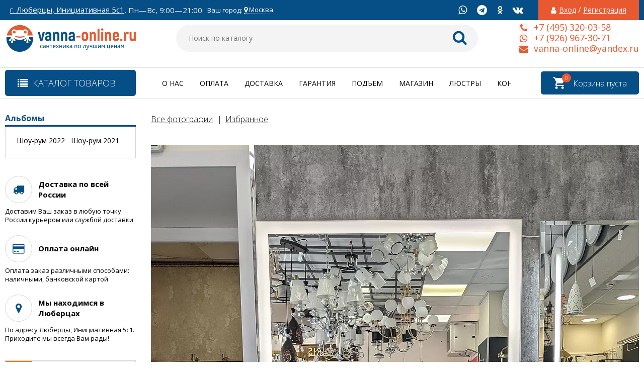

--- FILE ---
content_type: text/html; charset=utf-8
request_url: https://vanna-online.ru/photo/pxl_20211004_100502507/
body_size: 37239
content:
<!DOCTYPE html><html lang="ru"><head prefix="og: http://ogp.me/ns#"><meta http-equiv="Content-Type" content="text/html; charset=utf-8"/><meta name="viewport" content="width=device-width, initial-scale=1" /><meta http-equiv="x-ua-compatible" content="IE=edge"><title>PXL_20211004_100502507</title><meta name="Keywords" content="" /><meta name="Description" content="" /><link rel="apple-touch-icon" sizes="180x180" href="/apple-touch-icon.png"><link rel="icon" type="image/png" sizes="32x32" href="/favicon-32x32.png"><link rel="icon" type="image/png" sizes="16x16" href="/favicon-16x16.png"><link type="image/x-icon" rel="shortcut icon" href="/favicon.ico"><link rel="manifest" href="/site.webmanifest"><link rel="mask-icon" href="/safari-pinned-tab.svg" color="#5bbad5"><meta name="msapplication-TileColor" content="#da532c"><meta name="theme-color" content="#ffffff"><!-- rss --><link rel="alternate" type="application/rss+xml" title="vanna-online.ru" href="https://vanna-online.ru/blog/rss/"><link href="/wa-data/public/site/themes/vivashop/fontawesome.min.css?v2.2.0.22" rel="stylesheet"/><link href="/wa-data/public/site/themes/vivashop/ionicons.min.css?v2.2.0.22" rel="stylesheet"/><link href="/wa-data/public/site/themes/vivashop/vendor.css?v2.2.0.22" rel="stylesheet"/><link href="https://fonts.googleapis.com/css?family=Open+Sans:300,400,400i,600,700,800&amp;subset=cyrillic" rel="stylesheet" /><style>body, input, textarea, select, button, .v-popup-close, .v-popup-content__custom .mfp-close, .v-popup-content__advert .mfp-close, .shop-sk-callback-block .mfp-close, .shop-sk-oneclick-block .mfp-close, div.shop-regions__button-close, div.dp-dialog__close-button{font-family: 'Open Sans', sans-serif;}.v-buy1click-button button, .v-cart-results__buttons .buy1click-open-button, #swipebox-top-bar{font-family: 'Open Sans', sans-serif !important;}</style><link href="/wa-data/public/site/themes/vivashop/vivashop.site.blue.red2.min.css?v2.2.0.22" rel="stylesheet"/><meta name="google-site-verification" content="CX2qcndV81LdmT1DYzXEUyYBZs1IGm44Wsao1dp0v1Q" /><script src="/wa-data/public/site/themes/vivashop/vendor.min.js?v2.2.0.22"></script><script src="/wa-data/public/site/themes/vivashop/critical.min.js?v2.2.0.22"></script><script src="/wa-apps/shop/plugins/addgifts/js/frontend.min.js"></script><script>
    $(function() {
        if (typeof vIsTouchDevice !== "undefined" && vIsTouchDevice()) {
            $("body").addClass("_touchscreen").removeClass("_no-touch");
        }
    })
</script>
<script>var vivaConfigGlobal = {transformWidth : 960,searchUrl: "/search/",lastViewLength: "12",action: "photo",cartAddedStyle: "1",cartRedirect: "",cartLink: "/order/",filterSubcategory: "1",priceZero: "1",priceZeroName: "Цена по запросу",maskSelectors: "input[type='phone'],input[name*='phone'], .js-login-form-fields-block input[placeholder='Телефон'], .js-login-form-fields-block input[placeholder='Номер телефона']",maskReg: "+7(###)###-##-##",addedCart: "float"}</script><script src="/wa-apps/photos/js/common.js?v=2.2.4.114"></script>
<script src="/wa-apps/photos/js/photo.stream.slider.js?v=2.2.4.114"></script>
<script src="/wa-apps/photos/js/frontend.photo.js?v=2.2.4.114"></script>
 <link href="/wa-data/public/photos/themes/vivashop/vivashop.photos.blue.red2.min.css?v2.2.0.22" rel="stylesheet"/><script src="/wa-data/public/photos/themes/vivashop/js/jquery.wookmark.min.js?v3.8.4"></script><script src="/wa-data/public/photos/themes/vivashop/js/jquery.waitforimages.min.js?v3.8.4"></script><meta name="robots" content="nofollow" /><style>.badge.percent span{background-color: #ff3c00;}.badge.percent:after{border-top-color: #ff3c00;}.v-products-card__title{height: 42px;}.v-block-column .menu-v li:nth-child(12) ~ li{display: none;}</style><meta property="og:url" content="https://vanna-online.ru/photo/pxl_20211004_100502507/">
<meta property="og:type" content="article">
<meta property="og:title" content="PXL_20211004_100502507">
<meta property="og:description" content="">
<meta property="og:image" content="https://vanna-online.ru/wa-data/public/shop/products/10/webp/data/public/photos/34/01/134/134.750.webp">
<link rel="icon" href="/favicon.ico?v=1614596581" type="image/x-icon" /><!--[if lt IE 9]><script>document.createElement('header');document.createElement('nav');document.createElement('section');document.createElement('article');document.createElement('aside');document.createElement('footer');document.createElement('figure');document.createElement('hgroup');document.createElement('menu');</script><![endif]--><script src="//code-ya.jivosite.com/widget/YlaZ4c8z1v" async></script></head><body class="_no-touch _font-opensans _is-panel"><div class="v-main js-main"><div class="v-header-top js-header-top"><div class="v-header-top__wrap js-header-top-wrap _wrapper"><div class="v-header-top__list js-header-top-list"><a href="javascript:void(0)" class="v-header-top__menu-open js-header-top-menu-open" data-priority="20"><span class="v-header-top__menu-open-span"><i class="fa fa-bars" aria-hidden="true"></i></span></a><span class="v-header-top__text _phide" data-priority="30"></span><span class="v-header-top__text-small _phide" data-priority="40"><a href="https://yandex.ru/maps/org/santekhnika/73152888151/?from=api-maps&ll=37.896127%2C55.684335&utm_source=api-maps&z=17" target="_blank">г. Люберцы, Инициативная 5с1</a>,&nbsp;Пн—Вс, 9:00—21:00


<!-- Meta Pixel Code -->
<script>
!function(f,b,e,v,n,t,s)
{if(f.fbq)return;n=f.fbq=function(){n.callMethod?
n.callMethod.apply(n,arguments):n.queue.push(arguments)};
if(!f._fbq)f._fbq=n;n.push=n;n.loaded=!0;n.version='2.0';
n.queue=[];t=b.createElement(e);t.async=!0;
t.src=v;s=b.getElementsByTagName(e)[0];
s.parentNode.insertBefore(t,s)}(window, document,'script',
'https://connect.facebook.net/en_US/fbevents.js');
fbq('init', '633736977822007');
fbq('track', 'PageView');
</script>
<noscript><img height="1" width="1" style="display:none"
src="https://www.facebook.com/tr?id=633736977822007&ev=PageView&noscript=1"
/></noscript>
<!-- End Meta Pixel Code -->

<!-- Global site tag (gtag.js) - Google Ads: 836420273 -->
<script async src="https://www.googletagmanager.com/gtag/js?id=AW-836420273"></script>
<script>
  window.dataLayer = window.dataLayer || [];
  function gtag(){dataLayer.push(arguments);}
  gtag('js', new Date());

  gtag('config', 'AW-836420273');
</script>
<!-- Event snippet for Покупка conversion page -->
<script>
  gtag('event', 'conversion', {
      'send_to': 'AW-836420273/xulWCNbrqIwDELGF644D',
      'transaction_id': ''
  });
</script>

<!-- Global site tag (gtag.js) - Google Analytics -->
<script async src="https://www.googletagmanager.com/gtag/js?id=UA-129755284-1"></script>
<script>
  window.dataLayer = window.dataLayer || [];
  function gtag(){dataLayer.push(arguments);}
  gtag('js', new Date());

  gtag('config', 'UA-129755284-1');
</script></span><div class="v-header-top__text" style="overflow:visible">Ваш город: <link href='/wa-apps/shop/plugins/cityselect/css/frontend.min.css?v=1.8.6' rel='stylesheet'><script src='/wa-apps/shop/plugins/cityselect/js/frontend.min.js?v=1.8.6'></script><script>shop_cityselect.init('','/','/wa-apps/shop/plugins/cityselect/js/fancybox/','city','auto',1,1);</script><script>shop_cityselect.location={"city":"\u041c\u043e\u0441\u043a\u0432\u0430","region":"77","zip":"101000","country":"rus","need_detect":true}</script><div class="b-cityselect__wrapper b-cityselect__wrapper--vivashop "><a href="#" class="b-cityselect__city i-cityselect__city_change"><i class="fas fa fa-map-marker fa-map-marker-alt"></i> <span class="i-cityselect__city">Москва</span></a><div class="b-cityselect__notifier b-cityselect__notifier--vivashop"><div class="b-cityselect__notifier_triangle"></div><div class="b-cityselect__notifier_title">Ваш город <b class="i-cityselect__city">Москва</b>?</div><div class="b-cityselect__notifier_buttons nowrap"><input type="button" class="btn btn-primary uni-btn uni-btn--red b-cityselect__city_yes i-cityselect__city_yes" value="Да"> <input type="button" class="b-cityselect__city_no btn btn-default gray uni-btn i-cityselect__city_no" value="Нет"></div></div><script>if (typeof shop_cityselect !== 'undefined') { shop_cityselect.detect() } else { $(document).ready(function () { shop_cityselect.detect() }) }</script></div></div><span class="v-header-top__auth" data-priority="10"><i class="fa fa-user v-header-top__auth-icon" aria-hidden="true"></i><a href="/login/" class="v-header-top__auth-link js-popup-open" data-id="login" data-callback="popupLogin" data-callback-param="login">Вход</a><span class="v-header-top__auth-delim"> / </span><a href="/signup/" class="v-header-top__auth-link" data-id="login" data-callback="popupLogin" data-callback-param="signup">Регистрация</a></span><div class="v-header-top__socials js-header-top-socials _phide" data-priority="30"><div class="v-socials-list"><a href="https://api.whatsapp.com/send?phone=79269673071&text=%D0%94%D0%BE%D0%B1%D1%80%D1%8B%D0%B9%20%D0%B4%D0%B5%D0%BD%D1%8C%2C%20%D1%8F%20%D1%81%20%D1%81%D0%B0%D0%B9%D1%82%D0%B0%20vanna-online.ru"  target="_blank" class="v-socials-list__item v-socials-list__item_tw" aria-hidden="true" target="_blank"><span class="v-socials-list__fon"><i class="fa fa-whatsapp" aria-hidden="true"></i></span></a><a href="https://t.me/vannaonline"  class="v-socials-list__item v-socials-list__item_youtube" aria-hidden="true" target="_blank"><span class="v-socials-list__fon"><i class="fa fa-telegram" aria-hidden="true"></i></span></a><a href="https://ok.ru/group/59275190796310"  class="v-socials-list__item v-socials-list__item_ok" aria-hidden="true" target="_blank"><span class="v-socials-list__fon"><i class="fa fa-odnoklassniki" aria-hidden="true"></i></span></a><a href="https://vk.com/vannaonline"  class="v-socials-list__item v-socials-list__item_vk" aria-hidden="true" target="_blank"><span class="v-socials-list__fon"><i class="fa fa-vk" aria-hidden="true"></i></span></a></div></div></div></div></div><div class="v-menu-mobile js-menu-mobile"><ul class="v-menu-mobile__list"><li class="v-menu-mobile__item js-menu-mobile-item"><a class="v-menu-mobile__link" href="/o-nas/">О нас</a></li><li class="v-menu-mobile__item js-menu-mobile-item"><a class="v-menu-mobile__link" href="/dostavka/">Доставка</a></li><li class="v-menu-mobile__item js-menu-mobile-item"><a class="v-menu-mobile__link" href="/podem-na-etazh/">Подъем на этаж</a></li><li class="v-menu-mobile__item js-menu-mobile-item"><a class="v-menu-mobile__link" href="/kontakty/">Контакты</a></li><li class="v-menu-mobile__item js-menu-mobile-item"><a class="v-menu-mobile__link" href="/oplata">Оплата</a></li><li class="v-menu-mobile__item js-menu-mobile-item"><a class="v-menu-mobile__link" href="/politika-konfidentsialnosti">Политика конфиденциальности</a></li><li class="v-menu-mobile__item js-menu-mobile-item"><a class="v-menu-mobile__link" href="/magazin/">Шоурум</a></li><li class="v-menu-mobile__item js-menu-mobile-item"><a class="v-menu-mobile__link" href="/garantiya/">Гарантия</a></li><li class="v-menu-mobile__item js-menu-mobile-item"><a class="v-menu-mobile__link" href="/polzovatelskoe-soglashenie/">Пользовательское соглашение</a></li><li class="v-menu-mobile__item js-menu-mobile-item"><a class="v-menu-mobile__link" href="/"></a></li><li class="v-menu-mobile__item js-menu-mobile-item"><a class="v-menu-mobile__link" href="/blog/">Блог</a></li><li class="v-menu-mobile__item js-menu-mobile-item"><a class="v-menu-mobile__link" href="/photo/">Фото</a></li></ul></div><header class="v-header js-header"><div style="background-color: #004a87; position: relative;"></div><div class="v-header__wrap _wrapper"><div class="v-header__list"><div class="v-header__left"><div class="v-header__logo"><div class="v-header-logo"><a class="v-header-logo__link" href="/"><span class="v-header-logo__icon"><img class="v-header-logo__img js-header-logo-img" src="/wa-data/public/shop/products/14/webp/data/public/site/themes/vivashop/img/logo.webp?v1614200482" data-at2x="/wa-data/public/shop/products/14/webp/data/public/site/themes/vivashop/img/logo@2x.webp?v1650464652" alt="vanna-online.ru" id="logo" /></span></a></div></div></div><div class="v-header__center"><div class="v-header__search"><div class="v-header-search js-header-search"><a class="v-header-search__open js-header-search-open" href="javascript:void(0)"><i class="fa fa-search btn bs-color"></i></a><div class="v-header-search__form"><div class="v-header-search__form-wrap"><form method="get" action="/search/"><div class="v-header-search__icon"><i class="fa fa-search btn bs-color"></i></div><div class="v-header-search__wrap"><input type="text" class="v-header-search__input js-header-search-input"  name="query" value="" placeholder="Поиск по каталогу" /><a href="javascript:void(0)" class="v-header-search__loop" onclick="$(this).closest('form').submit()"><i class="fa fa-search btn bs-color"></i></a></div><div class="v-header-search__result js-search-simple-result" style="display: none;"></div></form></div></div></div></div></div><div class="v-header__right"><div class="v-header__contacts"><div class="v-header-contacts"><a class="v-header-contacts__open js-popup-open" data-id="contacts" href="javascript:void(0)"><i class="fa fa-phone" aria-hidden="true"></i></a><div class="v-header-contacts__content"><div class="v-header-contacts__left"><a class="v-header-contacts__icon" href="javascript:void(0)"><i class="fa fa-phone" aria-hidden="true"></i></a></div><div class="v-header-contacts__right"><span class="v-header-contacts__phone">+7 (495) 320-03-58</span></div></div><div class="v-header-contacts__content"><div class="v-header-contacts__left"><a class="v-header-contacts__icon" href="javascript:void(0)"><i class="fa fa-whatsapp" aria-hidden="true"></i></a></div><div class="v-header-contacts__right"><span class="v-header-contacts__phone">+7 (926) 967-30-71</span></div></div><div class="v-header-contacts__content"><div class="v-header-contacts__left"><a class="v-header-contacts__icon" href="javascript:void(0)"><i class="fa fa-envelope" aria-hidden="true"></i></a></div><div class="v-header-contacts__right"><span class="v-header-contacts__phone">vanna-online@yandex.ru</span></div></div></div></div>
</div></div></div></header><div class="v-general-menu js-general-menu"><div class="v-general-menu-wrap _wrapper"><div class="v-catalog-menu js-catalog-menu v-catalog-menu_active _is-lazy" data-active="yes" data-background="1" data-event="click" data-lazy="open"><a class="v-catalog-menu__zag js-catalog-menu-zag" href="javascript:void(0)"><span class="v-catalog-menu__open"><i class="fa fa-list v-catalog-menu__bar" aria-hidden="true"></i><span class="v-catalog-menu__open-text">Каталог товаров</span></span><span class="v-catalog-menu__open-line"></span></a><div class="v-catalog-menu__content js-catalog-menu-content _pos-item"><ul class="v-catalog-menu__list js-catalog-menu-list"><li class="v-catalog-menu__item js-catalog-menu-item _list"><a href="/mebel-dlya-vannykh-komnat/" class="v-catalog-menu__link"><span class="v-catalog-menu__icon"></span><span class="v-catalog-menu__name">Мебель для ванных комнат</span><span class="v-catalog-menu__arrow"><i class="fa fa-caret-right" aria-hidden="true"></i></span></a><div class="v-catalog-menu-list js-catalog-menu-sub _hide"><ul class="v-catalog-menu-list__wrap js-catalog-menu-list-wrap"><li class="v-catalog-menu-list__item js-catalog-menu-item"><a href="/mebel-dlya-vannykh-komnat/tumby_1/" class="v-catalog-menu-list__link"><span class="v-catalog-menu-list__name">Тумбы</span><span class="v-catalog-menu-list__arrow"><i class="fa fa-caret-right" aria-hidden="true"></i></span></a><div class="v-catalog-menu-list js-catalog-menu-sub _hide"><ul class="v-catalog-menu-list__wrap js-catalog-menu-list-wrap"><li class="v-catalog-menu-list__item js-catalog-menu-item"><a href="/mebel-dlya-vannykh-komnat/tumby_1/podvesnye/" class="v-catalog-menu-list__link"><span class="v-catalog-menu-list__name">Подвесные</span></a></li><li class="v-catalog-menu-list__item js-catalog-menu-item"><a href="/mebel-dlya-vannykh-komnat/tumby_1/napolnye/" class="v-catalog-menu-list__link"><span class="v-catalog-menu-list__name">Напольные</span></a></li><li class="v-catalog-menu-list__item js-catalog-menu-item"><a href="/mebel-dlya-vannykh-komnat/tumby_1/belye/" class="v-catalog-menu-list__link"><span class="v-catalog-menu-list__name">Белые</span></a></li><li class="v-catalog-menu-list__item js-catalog-menu-item"><a href="/mebel-dlya-vannykh-komnat/tumby_1/tsvetnye/" class="v-catalog-menu-list__link"><span class="v-catalog-menu-list__name">Цветные</span></a></li><li class="v-catalog-menu-list__item js-catalog-menu-item"><a href="/mebel-dlya-vannykh-komnat/tumby_1/ustanovka-nad-stir-mashinoy/" class="v-catalog-menu-list__link"><span class="v-catalog-menu-list__name">Установка над стир. машиной</span></a></li><li class="v-catalog-menu-list__item js-catalog-menu-item"><a href="/mebel-dlya-vannykh-komnat/tumby_1/50-sm/" class="v-catalog-menu-list__link"><span class="v-catalog-menu-list__name">45-50 см</span></a></li><li class="v-catalog-menu-list__item js-catalog-menu-item"><a href="/mebel-dlya-vannykh-komnat/tumby_1/50-55-sm/" class="v-catalog-menu-list__link"><span class="v-catalog-menu-list__name">50-55 см</span></a></li><li class="v-catalog-menu-list__item js-catalog-menu-item"><a href="/mebel-dlya-vannykh-komnat/tumby_1/60-sm/" class="v-catalog-menu-list__link"><span class="v-catalog-menu-list__name">55-60 см</span></a></li><li class="v-catalog-menu-list__item js-catalog-menu-item"><a href="/mebel-dlya-vannykh-komnat/tumby_1/60-65-sm/" class="v-catalog-menu-list__link"><span class="v-catalog-menu-list__name">60-65 см</span></a></li><li class="v-catalog-menu-list__item js-catalog-menu-item"><a href="/mebel-dlya-vannykh-komnat/tumby_1/65-70-sm/" class="v-catalog-menu-list__link"><span class="v-catalog-menu-list__name">65-70 см</span></a></li><li class="v-catalog-menu-list__item js-catalog-menu-item"><a href="/mebel-dlya-vannykh-komnat/tumby_1/70-sm/" class="v-catalog-menu-list__link"><span class="v-catalog-menu-list__name">70-75 см</span></a></li><li class="v-catalog-menu-list__item js-catalog-menu-item"><a href="/mebel-dlya-vannykh-komnat/tumby_1/75-80-sm/" class="v-catalog-menu-list__link"><span class="v-catalog-menu-list__name">75-80 см</span></a></li><li class="v-catalog-menu-list__item js-catalog-menu-item"><a href="/mebel-dlya-vannykh-komnat/tumby_1/80-sm/" class="v-catalog-menu-list__link"><span class="v-catalog-menu-list__name">80-85 см</span></a></li><li class="v-catalog-menu-list__item js-catalog-menu-item"><a href="/mebel-dlya-vannykh-komnat/tumby_1/90-sm/" class="v-catalog-menu-list__link"><span class="v-catalog-menu-list__name">85-90 см</span></a></li><li class="v-catalog-menu-list__item js-catalog-menu-item"><a href="/mebel-dlya-vannykh-komnat/tumby_1/100-sm/" class="v-catalog-menu-list__link"><span class="v-catalog-menu-list__name">100-120 см</span></a></li><li class="v-catalog-menu-list__item js-catalog-menu-item"><a href="/mebel-dlya-vannykh-komnat/tumby_1/110-sm/" class="v-catalog-menu-list__link"><span class="v-catalog-menu-list__name">Больше 120 см</span></a></li></ul></div></li><li class="v-catalog-menu-list__item js-catalog-menu-item"><a href="/mebel-dlya-vannykh-komnat/penaly_1/" class="v-catalog-menu-list__link"><span class="v-catalog-menu-list__name">Пеналы</span><span class="v-catalog-menu-list__arrow"><i class="fa fa-caret-right" aria-hidden="true"></i></span></a><div class="v-catalog-menu-list js-catalog-menu-sub _hide"><ul class="v-catalog-menu-list__wrap js-catalog-menu-list-wrap"><li class="v-catalog-menu-list__item js-catalog-menu-item"><a href="/mebel-dlya-vannykh-komnat/penaly_1/podvesnye/" class="v-catalog-menu-list__link"><span class="v-catalog-menu-list__name">Подвесные</span></a></li><li class="v-catalog-menu-list__item js-catalog-menu-item"><a href="/mebel-dlya-vannykh-komnat/penaly_1/napolnye/" class="v-catalog-menu-list__link"><span class="v-catalog-menu-list__name">Напольные</span></a></li><li class="v-catalog-menu-list__item js-catalog-menu-item"><a href="/mebel-dlya-vannykh-komnat/penaly_1/20-30-sm/" class="v-catalog-menu-list__link"><span class="v-catalog-menu-list__name">20-30 см</span></a></li><li class="v-catalog-menu-list__item js-catalog-menu-item"><a href="/mebel-dlya-vannykh-komnat/penaly_1/30-40-sm/" class="v-catalog-menu-list__link"><span class="v-catalog-menu-list__name">30-40 см</span></a></li><li class="v-catalog-menu-list__item js-catalog-menu-item"><a href="/mebel-dlya-vannykh-komnat/penaly_1/40-50-sm/" class="v-catalog-menu-list__link"><span class="v-catalog-menu-list__name">40-50 см</span></a></li></ul></div></li><li class="v-catalog-menu-list__item js-catalog-menu-item"><a href="/mebel-dlya-vannykh-komnat/zerkala_1/" class="v-catalog-menu-list__link"><span class="v-catalog-menu-list__name">Зеркала</span><span class="v-catalog-menu-list__arrow"><i class="fa fa-caret-right" aria-hidden="true"></i></span></a><div class="v-catalog-menu-list js-catalog-menu-sub _hide"><ul class="v-catalog-menu-list__wrap js-catalog-menu-list-wrap"><li class="v-catalog-menu-list__item js-catalog-menu-item"><a href="/mebel-dlya-vannykh-komnat/zerkala_1/s-podsvetkoy/" class="v-catalog-menu-list__link"><span class="v-catalog-menu-list__name">С подсветкой</span></a></li><li class="v-catalog-menu-list__item js-catalog-menu-item"><a href="/mebel-dlya-vannykh-komnat/zerkala_1/45-50-sm/" class="v-catalog-menu-list__link"><span class="v-catalog-menu-list__name">45-50 см</span></a></li><li class="v-catalog-menu-list__item js-catalog-menu-item"><a href="/mebel-dlya-vannykh-komnat/zerkala_1/50-55-sm/" class="v-catalog-menu-list__link"><span class="v-catalog-menu-list__name">50-55 см</span></a></li><li class="v-catalog-menu-list__item js-catalog-menu-item"><a href="/mebel-dlya-vannykh-komnat/zerkala_1/55-60-sm/" class="v-catalog-menu-list__link"><span class="v-catalog-menu-list__name">55-60 см</span></a></li><li class="v-catalog-menu-list__item js-catalog-menu-item"><a href="/mebel-dlya-vannykh-komnat/zerkala_1/60-65-sm/" class="v-catalog-menu-list__link"><span class="v-catalog-menu-list__name">60-65 см</span></a></li><li class="v-catalog-menu-list__item js-catalog-menu-item"><a href="/mebel-dlya-vannykh-komnat/zerkala_1/65-70-sm/" class="v-catalog-menu-list__link"><span class="v-catalog-menu-list__name">65-70 см</span></a></li><li class="v-catalog-menu-list__item js-catalog-menu-item"><a href="/mebel-dlya-vannykh-komnat/zerkala_1/70-75/" class="v-catalog-menu-list__link"><span class="v-catalog-menu-list__name">70-75 см</span></a></li><li class="v-catalog-menu-list__item js-catalog-menu-item"><a href="/mebel-dlya-vannykh-komnat/zerkala_1/75-80/" class="v-catalog-menu-list__link"><span class="v-catalog-menu-list__name">75-80 см</span></a></li><li class="v-catalog-menu-list__item js-catalog-menu-item"><a href="/mebel-dlya-vannykh-komnat/zerkala_1/80-85/" class="v-catalog-menu-list__link"><span class="v-catalog-menu-list__name">80-85 см</span></a></li><li class="v-catalog-menu-list__item js-catalog-menu-item"><a href="/mebel-dlya-vannykh-komnat/zerkala_1/85-90-sm/" class="v-catalog-menu-list__link"><span class="v-catalog-menu-list__name">85-90 см</span></a></li><li class="v-catalog-menu-list__item js-catalog-menu-item"><a href="/mebel-dlya-vannykh-komnat/zerkala_1/90-95-sm/" class="v-catalog-menu-list__link"><span class="v-catalog-menu-list__name">90-95 см</span></a></li><li class="v-catalog-menu-list__item js-catalog-menu-item"><a href="/mebel-dlya-vannykh-komnat/zerkala_1/100-120-sm/" class="v-catalog-menu-list__link"><span class="v-catalog-menu-list__name">100-120 см</span></a></li></ul></div></li><li class="v-catalog-menu-list__item js-catalog-menu-item"><a href="/mebel-dlya-vannykh-komnat/zerkalnye-shkafy_1/" class="v-catalog-menu-list__link"><span class="v-catalog-menu-list__name">Зеркальные шкафы</span><span class="v-catalog-menu-list__arrow"><i class="fa fa-caret-right" aria-hidden="true"></i></span></a><div class="v-catalog-menu-list js-catalog-menu-sub _hide"><ul class="v-catalog-menu-list__wrap js-catalog-menu-list-wrap"><li class="v-catalog-menu-list__item js-catalog-menu-item"><a href="/mebel-dlya-vannykh-komnat/zerkalnye-shkafy_1/s-podsvetkoy/" class="v-catalog-menu-list__link"><span class="v-catalog-menu-list__name">С подсветкой</span></a></li><li class="v-catalog-menu-list__item js-catalog-menu-item"><a href="/mebel-dlya-vannykh-komnat/zerkalnye-shkafy_1/45-50-sm/" class="v-catalog-menu-list__link"><span class="v-catalog-menu-list__name">45-50 см</span></a></li><li class="v-catalog-menu-list__item js-catalog-menu-item"><a href="/mebel-dlya-vannykh-komnat/zerkalnye-shkafy_1/50-55-sm/" class="v-catalog-menu-list__link"><span class="v-catalog-menu-list__name">50-55 см</span></a></li><li class="v-catalog-menu-list__item js-catalog-menu-item"><a href="/mebel-dlya-vannykh-komnat/zerkalnye-shkafy_1/55-60-sm/" class="v-catalog-menu-list__link"><span class="v-catalog-menu-list__name">55-60 см</span></a></li><li class="v-catalog-menu-list__item js-catalog-menu-item"><a href="/mebel-dlya-vannykh-komnat/zerkalnye-shkafy_1/60-65-sm/" class="v-catalog-menu-list__link"><span class="v-catalog-menu-list__name">60-65 см</span></a></li><li class="v-catalog-menu-list__item js-catalog-menu-item"><a href="/mebel-dlya-vannykh-komnat/zerkalnye-shkafy_1/65-70-sm/" class="v-catalog-menu-list__link"><span class="v-catalog-menu-list__name">65-70 см</span></a></li><li class="v-catalog-menu-list__item js-catalog-menu-item"><a href="/mebel-dlya-vannykh-komnat/zerkalnye-shkafy_1/70-75/" class="v-catalog-menu-list__link"><span class="v-catalog-menu-list__name">70-75 см</span></a></li><li class="v-catalog-menu-list__item js-catalog-menu-item"><a href="/mebel-dlya-vannykh-komnat/zerkalnye-shkafy_1/75-80-sm/" class="v-catalog-menu-list__link"><span class="v-catalog-menu-list__name">75-80 см</span></a></li><li class="v-catalog-menu-list__item js-catalog-menu-item"><a href="/mebel-dlya-vannykh-komnat/zerkalnye-shkafy_1/80-85-sm/" class="v-catalog-menu-list__link"><span class="v-catalog-menu-list__name">80-85 см</span></a></li><li class="v-catalog-menu-list__item js-catalog-menu-item"><a href="/mebel-dlya-vannykh-komnat/zerkalnye-shkafy_1/85-90-sm/" class="v-catalog-menu-list__link"><span class="v-catalog-menu-list__name">85-90 см</span></a></li><li class="v-catalog-menu-list__item js-catalog-menu-item"><a href="/mebel-dlya-vannykh-komnat/zerkalnye-shkafy_1/90-95-sm/" class="v-catalog-menu-list__link"><span class="v-catalog-menu-list__name">90-95 см</span></a></li><li class="v-catalog-menu-list__item js-catalog-menu-item"><a href="/mebel-dlya-vannykh-komnat/zerkalnye-shkafy_1/100-120-sm/" class="v-catalog-menu-list__link"><span class="v-catalog-menu-list__name">100-120 см</span></a></li></ul></div></li><li class="v-catalog-menu-list__item js-catalog-menu-item"><a href="/mebel-dlya-vannykh-komnat/shkafy_1/" class="v-catalog-menu-list__link"><span class="v-catalog-menu-list__name">Шкафы</span></a></li><li class="v-catalog-menu-list__item js-catalog-menu-item"><a href="/mebel-dlya-vannykh-komnat/komplekty-mebeli_1/" class="v-catalog-menu-list__link"><span class="v-catalog-menu-list__name">Комплекты мебели</span></a></li><li class="v-catalog-menu-list__item js-catalog-menu-item"><a href="/mebel-dlya-vannykh-komnat/komody_1/" class="v-catalog-menu-list__link"><span class="v-catalog-menu-list__name">Комоды</span></a></li></ul></div></li><li class="v-catalog-menu__item js-catalog-menu-item _list"><a href="/vanny/" class="v-catalog-menu__link"><span class="v-catalog-menu__icon"></span><span class="v-catalog-menu__name">Ванны</span><span class="v-catalog-menu__arrow"><i class="fa fa-caret-right" aria-hidden="true"></i></span></a><div class="v-catalog-menu-list js-catalog-menu-sub _hide"><ul class="v-catalog-menu-list__wrap js-catalog-menu-list-wrap"><li class="v-catalog-menu-list__item js-catalog-menu-item"><a href="/vanny/iskusstvennyy-kamen_1/" class="v-catalog-menu-list__link"><span class="v-catalog-menu-list__name">Искусственный камень</span><span class="v-catalog-menu-list__arrow"><i class="fa fa-caret-right" aria-hidden="true"></i></span></a><div class="v-catalog-menu-list js-catalog-menu-sub _hide"><ul class="v-catalog-menu-list__wrap js-catalog-menu-list-wrap"><li class="v-catalog-menu-list__item js-catalog-menu-item"><a href="/vanny/iskusstvennyy-kamen_1/ovalnye/" class="v-catalog-menu-list__link"><span class="v-catalog-menu-list__name">Овальные</span></a></li><li class="v-catalog-menu-list__item js-catalog-menu-item"><a href="/vanny/iskusstvennyy-kamen_1/okruglye/" class="v-catalog-menu-list__link"><span class="v-catalog-menu-list__name">Округлые</span></a></li><li class="v-catalog-menu-list__item js-catalog-menu-item"><a href="/vanny/iskusstvennyy-kamen_1/pryamogulnye/" class="v-catalog-menu-list__link"><span class="v-catalog-menu-list__name">Прямогульные</span></a></li><li class="v-catalog-menu-list__item js-catalog-menu-item"><a href="/vanny/iskusstvennyy-kamen_1/asimmetrichnye/" class="v-catalog-menu-list__link"><span class="v-catalog-menu-list__name">Асимметричные</span></a></li><li class="v-catalog-menu-list__item js-catalog-menu-item"><a href="/vanny/iskusstvennyy-kamen_1/chetvert-kruga/" class="v-catalog-menu-list__link"><span class="v-catalog-menu-list__name">Четверть круга</span></a></li></ul></div></li><li class="v-catalog-menu-list__item js-catalog-menu-item"><a href="/vanny/chugunnye/" class="v-catalog-menu-list__link"><span class="v-catalog-menu-list__name">Чугунные</span><span class="v-catalog-menu-list__arrow"><i class="fa fa-caret-right" aria-hidden="true"></i></span></a><div class="v-catalog-menu-list js-catalog-menu-sub _hide"><ul class="v-catalog-menu-list__wrap js-catalog-menu-list-wrap"><li class="v-catalog-menu-list__item js-catalog-menu-item"><a href="/vanny/chugunnye/vstraivaemye/" class="v-catalog-menu-list__link"><span class="v-catalog-menu-list__name">Встраиваемые</span></a></li><li class="v-catalog-menu-list__item js-catalog-menu-item"><a href="/vanny/chugunnye/s-ruchkami/" class="v-catalog-menu-list__link"><span class="v-catalog-menu-list__name">С ручками</span></a></li><li class="v-catalog-menu-list__item js-catalog-menu-item"><a href="/vanny/chugunnye/bez-ruchek/" class="v-catalog-menu-list__link"><span class="v-catalog-menu-list__name">Без ручек</span></a></li><li class="v-catalog-menu-list__item js-catalog-menu-item"><a href="/vanny/chugunnye/200-sm/" class="v-catalog-menu-list__link"><span class="v-catalog-menu-list__name">200 см</span></a></li><li class="v-catalog-menu-list__item js-catalog-menu-item"><a href="/vanny/chugunnye/180-sm/" class="v-catalog-menu-list__link"><span class="v-catalog-menu-list__name">180 см</span></a></li><li class="v-catalog-menu-list__item js-catalog-menu-item"><a href="/vanny/chugunnye/170-sm/" class="v-catalog-menu-list__link"><span class="v-catalog-menu-list__name">170 см</span></a></li><li class="v-catalog-menu-list__item js-catalog-menu-item"><a href="/vanny/chugunnye/160-sm/" class="v-catalog-menu-list__link"><span class="v-catalog-menu-list__name">160 см</span></a></li><li class="v-catalog-menu-list__item js-catalog-menu-item"><a href="/vanny/chugunnye/150-sm/" class="v-catalog-menu-list__link"><span class="v-catalog-menu-list__name">150 см</span></a></li><li class="v-catalog-menu-list__item js-catalog-menu-item"><a href="/vanny/chugunnye/140-sm/" class="v-catalog-menu-list__link"><span class="v-catalog-menu-list__name">140 см</span></a></li><li class="v-catalog-menu-list__item js-catalog-menu-item"><a href="/vanny/chugunnye/130-sm/" class="v-catalog-menu-list__link"><span class="v-catalog-menu-list__name">130 см</span></a></li><li class="v-catalog-menu-list__item js-catalog-menu-item"><a href="/vanny/chugunnye/120-sm/" class="v-catalog-menu-list__link"><span class="v-catalog-menu-list__name">120 см</span></a></li><li class="v-catalog-menu-list__item js-catalog-menu-item"><a href="/vanny/chugunnye/100-sm/" class="v-catalog-menu-list__link"><span class="v-catalog-menu-list__name">100 см</span></a></li><li class="v-catalog-menu-list__item js-catalog-menu-item"><a href="/vanny/chugunnye/roca/" class="v-catalog-menu-list__link"><span class="v-catalog-menu-list__name">Roca</span></a></li><li class="v-catalog-menu-list__item js-catalog-menu-item"><a href="/vanny/chugunnye/jacob-delafon/" class="v-catalog-menu-list__link"><span class="v-catalog-menu-list__name">Jacob Delafon</span></a></li><li class="v-catalog-menu-list__item js-catalog-menu-item"><a href="/vanny/chugunnye/wotte/" class="v-catalog-menu-list__link"><span class="v-catalog-menu-list__name">Wotte</span></a></li><li class="v-catalog-menu-list__item js-catalog-menu-item"><a href="/vanny/chugunnye/universal/" class="v-catalog-menu-list__link"><span class="v-catalog-menu-list__name">Универсал</span></a></li><li class="v-catalog-menu-list__item js-catalog-menu-item"><a href="/vanny/chugunnye/goldman/" class="v-catalog-menu-list__link"><span class="v-catalog-menu-list__name">Goldman</span></a></li><li class="v-catalog-menu-list__item js-catalog-menu-item"><a href="/vanny/chugunnye/vinsent-veron/" class="v-catalog-menu-list__link"><span class="v-catalog-menu-list__name">Vinsent Veron</span></a></li><li class="v-catalog-menu-list__item js-catalog-menu-item"><a href="/vanny/chugunnye/devon-devon/" class="v-catalog-menu-list__link"><span class="v-catalog-menu-list__name">Devon&amp;Devon</span></a></li></ul></div></li><li class="v-catalog-menu-list__item js-catalog-menu-item"><a href="/vanny/stalnye_1/" class="v-catalog-menu-list__link"><span class="v-catalog-menu-list__name">Стальные</span><span class="v-catalog-menu-list__arrow"><i class="fa fa-caret-right" aria-hidden="true"></i></span></a><div class="v-catalog-menu-list js-catalog-menu-sub _hide"><ul class="v-catalog-menu-list__wrap js-catalog-menu-list-wrap"><li class="v-catalog-menu-list__item js-catalog-menu-item"><a href="/vanny/stalnye_1/s-ruchkami/" class="v-catalog-menu-list__link"><span class="v-catalog-menu-list__name">С ручками</span></a></li><li class="v-catalog-menu-list__item js-catalog-menu-item"><a href="/vanny/stalnye_1/bez-ruchek/" class="v-catalog-menu-list__link"><span class="v-catalog-menu-list__name">Без ручек</span></a></li><li class="v-catalog-menu-list__item js-catalog-menu-item"><a href="/vanny/stalnye_1/190-sm/" class="v-catalog-menu-list__link"><span class="v-catalog-menu-list__name">190 см</span></a></li><li class="v-catalog-menu-list__item js-catalog-menu-item"><a href="/vanny/stalnye_1/180-sm/" class="v-catalog-menu-list__link"><span class="v-catalog-menu-list__name">180 см</span></a></li><li class="v-catalog-menu-list__item js-catalog-menu-item"><a href="/vanny/stalnye_1/175-sm/" class="v-catalog-menu-list__link"><span class="v-catalog-menu-list__name">175 см</span></a></li><li class="v-catalog-menu-list__item js-catalog-menu-item"><a href="/vanny/stalnye_1/170-sm/" class="v-catalog-menu-list__link"><span class="v-catalog-menu-list__name">170 см</span></a></li><li class="v-catalog-menu-list__item js-catalog-menu-item"><a href="/vanny/stalnye_1/160-sm/" class="v-catalog-menu-list__link"><span class="v-catalog-menu-list__name">160 см</span></a></li><li class="v-catalog-menu-list__item js-catalog-menu-item"><a href="/vanny/stalnye_1/150-sm/" class="v-catalog-menu-list__link"><span class="v-catalog-menu-list__name">150 см</span></a></li><li class="v-catalog-menu-list__item js-catalog-menu-item"><a href="/vanny/stalnye_1/140-sm/" class="v-catalog-menu-list__link"><span class="v-catalog-menu-list__name">140 см</span></a></li><li class="v-catalog-menu-list__item js-catalog-menu-item"><a href="/vanny/stalnye_1/130-sm/" class="v-catalog-menu-list__link"><span class="v-catalog-menu-list__name">130 см</span></a></li><li class="v-catalog-menu-list__item js-catalog-menu-item"><a href="/vanny/stalnye_1/120-sm/" class="v-catalog-menu-list__link"><span class="v-catalog-menu-list__name">120 см</span></a></li><li class="v-catalog-menu-list__item js-catalog-menu-item"><a href="/vanny/stalnye_1/100-sm/" class="v-catalog-menu-list__link"><span class="v-catalog-menu-list__name">100 см</span></a></li></ul></div></li><li class="v-catalog-menu-list__item js-catalog-menu-item"><a href="/vanny/akrilovye/" class="v-catalog-menu-list__link"><span class="v-catalog-menu-list__name">Акриловые</span><span class="v-catalog-menu-list__arrow"><i class="fa fa-caret-right" aria-hidden="true"></i></span></a><div class="v-catalog-menu-list js-catalog-menu-sub _hide"><ul class="v-catalog-menu-list__wrap js-catalog-menu-list-wrap"><li class="v-catalog-menu-list__item js-catalog-menu-item"><a href="/vanny/akrilovye/kruglye/" class="v-catalog-menu-list__link"><span class="v-catalog-menu-list__name">Круглые</span></a></li><li class="v-catalog-menu-list__item js-catalog-menu-item"><a href="/vanny/akrilovye/ovalnye/" class="v-catalog-menu-list__link"><span class="v-catalog-menu-list__name">Овальные</span></a></li><li class="v-catalog-menu-list__item js-catalog-menu-item"><a href="/vanny/akrilovye/okrulye/" class="v-catalog-menu-list__link"><span class="v-catalog-menu-list__name">Окрулые</span></a></li><li class="v-catalog-menu-list__item js-catalog-menu-item"><a href="/vanny/akrilovye/pryamougolnye/" class="v-catalog-menu-list__link"><span class="v-catalog-menu-list__name">Прямоугольные</span></a></li><li class="v-catalog-menu-list__item js-catalog-menu-item"><a href="/vanny/akrilovye/asimmetrichnye/" class="v-catalog-menu-list__link"><span class="v-catalog-menu-list__name">Асимметричные</span></a></li><li class="v-catalog-menu-list__item js-catalog-menu-item"><a href="/vanny/akrilovye/pyatiugolnye/" class="v-catalog-menu-list__link"><span class="v-catalog-menu-list__name">Пятиугольные</span></a></li><li class="v-catalog-menu-list__item js-catalog-menu-item"><a href="/vanny/akrilovye/chetvert-kruga/" class="v-catalog-menu-list__link"><span class="v-catalog-menu-list__name">Четверть круга</span></a></li></ul></div></li><li class="v-catalog-menu-list__item js-catalog-menu-item"><a href="/vanny/ekran-dlya-vanny/" class="v-catalog-menu-list__link"><span class="v-catalog-menu-list__name">Экран для ванны</span></a></li><li class="v-catalog-menu-list__item js-catalog-menu-item"><a href="/vanny/shtorki-na-vannu/" class="v-catalog-menu-list__link"><span class="v-catalog-menu-list__name">Шторки на ванну</span></a></li></ul></div></li><li class="v-catalog-menu__item js-catalog-menu-item _list"><a href="/sanfayans/" class="v-catalog-menu__link"><span class="v-catalog-menu__icon"></span><span class="v-catalog-menu__name">Санфаянс</span><span class="v-catalog-menu__arrow"><i class="fa fa-caret-right" aria-hidden="true"></i></span></a><div class="v-catalog-menu-list js-catalog-menu-sub _hide"><ul class="v-catalog-menu-list__wrap js-catalog-menu-list-wrap"><li class="v-catalog-menu-list__item js-catalog-menu-item"><a href="/sanfayans/unitazy/" class="v-catalog-menu-list__link"><span class="v-catalog-menu-list__name">Унитазы</span><span class="v-catalog-menu-list__arrow"><i class="fa fa-caret-right" aria-hidden="true"></i></span></a><div class="v-catalog-menu-list js-catalog-menu-sub _hide"><ul class="v-catalog-menu-list__wrap js-catalog-menu-list-wrap"><li class="v-catalog-menu-list__item js-catalog-menu-item"><a href="/sanfayans/unitazy/gotovye-resheniya/" class="v-catalog-menu-list__link"><span class="v-catalog-menu-list__name">Готовые решения</span></a></li><li class="v-catalog-menu-list__item js-catalog-menu-item"><a href="/sanfayans/unitazy/s-vysokim-bachkom/" class="v-catalog-menu-list__link"><span class="v-catalog-menu-list__name">С высоким бачком</span></a></li><li class="v-catalog-menu-list__item js-catalog-menu-item"><a href="/sanfayans/unitazy/napolnyy---kompakt/" class="v-catalog-menu-list__link"><span class="v-catalog-menu-list__name">Напольный - компакт</span></a></li><li class="v-catalog-menu-list__item js-catalog-menu-item"><a href="/sanfayans/unitazy/pristavnoy---bachok-v-stene/" class="v-catalog-menu-list__link"><span class="v-catalog-menu-list__name">Приставной - бачок в стене</span></a></li><li class="v-catalog-menu-list__item js-catalog-menu-item"><a href="/sanfayans/unitazy/podvesnoy/" class="v-catalog-menu-list__link"><span class="v-catalog-menu-list__name">Подвесной</span></a></li></ul></div></li><li class="v-catalog-menu-list__item js-catalog-menu-item"><a href="/sanfayans/rakoviny/" class="v-catalog-menu-list__link"><span class="v-catalog-menu-list__name">Раковины</span><span class="v-catalog-menu-list__arrow"><i class="fa fa-caret-right" aria-hidden="true"></i></span></a><div class="v-catalog-menu-list js-catalog-menu-sub _hide"><ul class="v-catalog-menu-list__wrap js-catalog-menu-list-wrap"><li class="v-catalog-menu-list__item js-catalog-menu-item"><a href="/sanfayans/rakoviny/tsvetnye/" class="v-catalog-menu-list__link"><span class="v-catalog-menu-list__name">Цветные</span></a></li><li class="v-catalog-menu-list__item js-catalog-menu-item"><a href="/sanfayans/rakoviny/rukomoyniki/" class="v-catalog-menu-list__link"><span class="v-catalog-menu-list__name">Рукомойники</span></a></li><li class="v-catalog-menu-list__item js-catalog-menu-item"><a href="/sanfayans/rakoviny/s-dvumya-chashami/" class="v-catalog-menu-list__link"><span class="v-catalog-menu-list__name">С двумя чашами</span></a></li><li class="v-catalog-menu-list__item js-catalog-menu-item"><a href="/sanfayans/rakoviny/na-stiralnuyu-mashinu/" class="v-catalog-menu-list__link"><span class="v-catalog-menu-list__name">На стиральную машину</span></a></li><li class="v-catalog-menu-list__item js-catalog-menu-item"><a href="/sanfayans/rakoviny/uglovye/" class="v-catalog-menu-list__link"><span class="v-catalog-menu-list__name">Угловые</span></a></li><li class="v-catalog-menu-list__item js-catalog-menu-item"><a href="/sanfayans/rakoviny/khozyaystvennye/" class="v-catalog-menu-list__link"><span class="v-catalog-menu-list__name">Хозяйственные</span></a></li></ul></div></li><li class="v-catalog-menu-list__item js-catalog-menu-item"><a href="/sanfayans/bide/" class="v-catalog-menu-list__link"><span class="v-catalog-menu-list__name">Биде</span><span class="v-catalog-menu-list__arrow"><i class="fa fa-caret-right" aria-hidden="true"></i></span></a><div class="v-catalog-menu-list js-catalog-menu-sub _hide"><ul class="v-catalog-menu-list__wrap js-catalog-menu-list-wrap"><li class="v-catalog-menu-list__item js-catalog-menu-item"><a href="/sanfayans/bide/pryamougolnye/" class="v-catalog-menu-list__link"><span class="v-catalog-menu-list__name">Прямоугольные</span></a></li><li class="v-catalog-menu-list__item js-catalog-menu-item"><a href="/sanfayans/bide/okruglye/" class="v-catalog-menu-list__link"><span class="v-catalog-menu-list__name">Округлые</span></a></li><li class="v-catalog-menu-list__item js-catalog-menu-item"><a href="/sanfayans/bide/podvesnye/" class="v-catalog-menu-list__link"><span class="v-catalog-menu-list__name">Подвесные</span></a></li><li class="v-catalog-menu-list__item js-catalog-menu-item"><a href="/sanfayans/bide/napolnye/" class="v-catalog-menu-list__link"><span class="v-catalog-menu-list__name">Напольные</span></a></li></ul></div></li><li class="v-catalog-menu-list__item js-catalog-menu-item"><a href="/sanfayans/pissuary/" class="v-catalog-menu-list__link"><span class="v-catalog-menu-list__name">Писсуары</span><span class="v-catalog-menu-list__arrow"><i class="fa fa-caret-right" aria-hidden="true"></i></span></a><div class="v-catalog-menu-list js-catalog-menu-sub _hide"><ul class="v-catalog-menu-list__wrap js-catalog-menu-list-wrap"><li class="v-catalog-menu-list__item js-catalog-menu-item"><a href="/sanfayans/pissuary/so-skrytym-podvodom/" class="v-catalog-menu-list__link"><span class="v-catalog-menu-list__name">Со скрытым подводом</span></a></li><li class="v-catalog-menu-list__item js-catalog-menu-item"><a href="/sanfayans/pissuary/s-naruzhnym-podvodom/" class="v-catalog-menu-list__link"><span class="v-catalog-menu-list__name">С наружным подводом</span></a></li><li class="v-catalog-menu-list__item js-catalog-menu-item"><a href="/sanfayans/pissuary/mekhanicheskiy/" class="v-catalog-menu-list__link"><span class="v-catalog-menu-list__name">Механический</span></a></li><li class="v-catalog-menu-list__item js-catalog-menu-item"><a href="/sanfayans/pissuary/sensornye/" class="v-catalog-menu-list__link"><span class="v-catalog-menu-list__name">Сенсорные</span></a></li></ul></div></li></ul></div></li><li class="v-catalog-menu__item js-catalog-menu-item _list"><a href="/kukhonnye-moyki/" class="v-catalog-menu__link"><span class="v-catalog-menu__icon"></span><span class="v-catalog-menu__name">Кухонные мойки</span><span class="v-catalog-menu__arrow"><i class="fa fa-caret-right" aria-hidden="true"></i></span></a><div class="v-catalog-menu-list js-catalog-menu-sub _hide"><ul class="v-catalog-menu-list__wrap js-catalog-menu-list-wrap"><li class="v-catalog-menu-list__item js-catalog-menu-item"><a href="/kukhonnye-moyki/nakladnye/" class="v-catalog-menu-list__link"><span class="v-catalog-menu-list__name">Накладные</span></a></li><li class="v-catalog-menu-list__item js-catalog-menu-item"><a href="/kukhonnye-moyki/vreznye/" class="v-catalog-menu-list__link"><span class="v-catalog-menu-list__name">Врезные</span></a></li><li class="v-catalog-menu-list__item js-catalog-menu-item"><a href="/kukhonnye-moyki/iz-nerzhaveyki/" class="v-catalog-menu-list__link"><span class="v-catalog-menu-list__name">Из нержавейки</span></a></li><li class="v-catalog-menu-list__item js-catalog-menu-item"><a href="/kukhonnye-moyki/granitnye/" class="v-catalog-menu-list__link"><span class="v-catalog-menu-list__name">Гранитные</span></a></li><li class="v-catalog-menu-list__item js-catalog-menu-item"><a href="/kukhonnye-moyki/izmelchiteli/" class="v-catalog-menu-list__link"><span class="v-catalog-menu-list__name">Измельчители</span></a></li></ul></div></li><li class="v-catalog-menu__item js-catalog-menu-item _list"><a href="/smesiteli/" class="v-catalog-menu__link"><span class="v-catalog-menu__icon"></span><span class="v-catalog-menu__name">Смесители</span><span class="v-catalog-menu__arrow"><i class="fa fa-caret-right" aria-hidden="true"></i></span></a><div class="v-catalog-menu-list js-catalog-menu-sub _hide"><ul class="v-catalog-menu-list__wrap js-catalog-menu-list-wrap"><li class="v-catalog-menu-list__item js-catalog-menu-item"><a href="/smesiteli/dlya-kukhni/" class="v-catalog-menu-list__link"><span class="v-catalog-menu-list__name">Для кухни</span><span class="v-catalog-menu-list__arrow"><i class="fa fa-caret-right" aria-hidden="true"></i></span></a><div class="v-catalog-menu-list js-catalog-menu-sub _hide"><ul class="v-catalog-menu-list__wrap js-catalog-menu-list-wrap"><li class="v-catalog-menu-list__item js-catalog-menu-item"><a href="/smesiteli/dlya-kukhni/s-vydvizhnym-izlivom/" class="v-catalog-menu-list__link"><span class="v-catalog-menu-list__name">С выдвижным изливом</span></a></li><li class="v-catalog-menu-list__item js-catalog-menu-item"><a href="/smesiteli/dlya-kukhni/krany-pitevoy-vody/" class="v-catalog-menu-list__link"><span class="v-catalog-menu-list__name">Краны питьевой воды</span></a></li><li class="v-catalog-menu-list__item js-catalog-menu-item"><a href="/smesiteli/dlya-kukhni/s-navesnym-izlivom/" class="v-catalog-menu-list__link"><span class="v-catalog-menu-list__name">С навесным изливом</span></a></li><li class="v-catalog-menu-list__item js-catalog-menu-item"><a href="/smesiteli/dlya-kukhni/s-retro-izlivom/" class="v-catalog-menu-list__link"><span class="v-catalog-menu-list__name">С ретро изливом</span></a></li><li class="v-catalog-menu-list__item js-catalog-menu-item"><a href="/smesiteli/dlya-kukhni/s-gibkim-izlivom/" class="v-catalog-menu-list__link"><span class="v-catalog-menu-list__name">С гибким изливом</span></a></li><li class="v-catalog-menu-list__item js-catalog-menu-item"><a href="/smesiteli/dlya-kukhni/s-izlivom-na-pruzhine/" class="v-catalog-menu-list__link"><span class="v-catalog-menu-list__name">С изливом на пружине</span></a></li><li class="v-catalog-menu-list__item js-catalog-menu-item"><a href="/smesiteli/dlya-kukhni/odnorychazhnye/" class="v-catalog-menu-list__link"><span class="v-catalog-menu-list__name">Однорычажные</span></a></li><li class="v-catalog-menu-list__item js-catalog-menu-item"><a href="/smesiteli/dlya-kukhni/dvukhventilnye/" class="v-catalog-menu-list__link"><span class="v-catalog-menu-list__name">Двухвентильные</span></a></li><li class="v-catalog-menu-list__item js-catalog-menu-item"><a href="/smesiteli/dlya-kukhni/s-termostatom/" class="v-catalog-menu-list__link"><span class="v-catalog-menu-list__name">С термостатом</span></a></li><li class="v-catalog-menu-list__item js-catalog-menu-item"><a href="/smesiteli/dlya-kukhni/s-nepovorotnym-izlivom/" class="v-catalog-menu-list__link"><span class="v-catalog-menu-list__name">С неповоротным изливом</span></a></li><li class="v-catalog-menu-list__item js-catalog-menu-item"><a href="/smesiteli/dlya-kukhni/so-vstroennym-kranom-dlya-pitevoy-vody/" class="v-catalog-menu-list__link"><span class="v-catalog-menu-list__name">Со встроенным краном для питьевой воды</span></a></li></ul></div></li><li class="v-catalog-menu-list__item js-catalog-menu-item"><a href="/smesiteli/dlya-rakoviny/" class="v-catalog-menu-list__link"><span class="v-catalog-menu-list__name">Для раковины</span><span class="v-catalog-menu-list__arrow"><i class="fa fa-caret-right" aria-hidden="true"></i></span></a><div class="v-catalog-menu-list js-catalog-menu-sub _hide"><ul class="v-catalog-menu-list__wrap js-catalog-menu-list-wrap"><li class="v-catalog-menu-list__item js-catalog-menu-item"><a href="/smesiteli/dlya-rakoviny/sensornye/" class="v-catalog-menu-list__link"><span class="v-catalog-menu-list__name">Сенсорные</span></a></li><li class="v-catalog-menu-list__item js-catalog-menu-item"><a href="/smesiteli/dlya-rakoviny/odnorychazhnye/" class="v-catalog-menu-list__link"><span class="v-catalog-menu-list__name">Однорычажные</span></a></li><li class="v-catalog-menu-list__item js-catalog-menu-item"><a href="/smesiteli/dlya-rakoviny/dvukhventilnye/" class="v-catalog-menu-list__link"><span class="v-catalog-menu-list__name">Двухвентильные</span></a></li><li class="v-catalog-menu-list__item js-catalog-menu-item"><a href="/smesiteli/dlya-rakoviny/na-1-otverstie/" class="v-catalog-menu-list__link"><span class="v-catalog-menu-list__name">На 1 отверстие</span></a></li><li class="v-catalog-menu-list__item js-catalog-menu-item"><a href="/smesiteli/dlya-rakoviny/na-2-otverstiya/" class="v-catalog-menu-list__link"><span class="v-catalog-menu-list__name">На 2 отверстия</span></a></li><li class="v-catalog-menu-list__item js-catalog-menu-item"><a href="/smesiteli/dlya-rakoviny/vstraivaemye/" class="v-catalog-menu-list__link"><span class="v-catalog-menu-list__name">Встраиваемые</span></a></li><li class="v-catalog-menu-list__item js-catalog-menu-item"><a href="/smesiteli/dlya-rakoviny/s-donnym-klapanom/" class="v-catalog-menu-list__link"><span class="v-catalog-menu-list__name">С донным клапаном</span></a></li><li class="v-catalog-menu-list__item js-catalog-menu-item"><a href="/smesiteli/dlya-rakoviny/retro/" class="v-catalog-menu-list__link"><span class="v-catalog-menu-list__name">Ретро</span></a></li><li class="v-catalog-menu-list__item js-catalog-menu-item"><a href="/smesiteli/dlya-rakoviny/vysokie/" class="v-catalog-menu-list__link"><span class="v-catalog-menu-list__name">Высокие</span></a></li><li class="v-catalog-menu-list__item js-catalog-menu-item"><a href="/smesiteli/dlya-rakoviny/s-povorotnym-izlivom/" class="v-catalog-menu-list__link"><span class="v-catalog-menu-list__name">С поворотным изливом</span></a></li></ul></div></li><li class="v-catalog-menu-list__item js-catalog-menu-item"><a href="/smesiteli/dlya-vanny-i-dusha/" class="v-catalog-menu-list__link"><span class="v-catalog-menu-list__name">Для ванны и душа</span><span class="v-catalog-menu-list__arrow"><i class="fa fa-caret-right" aria-hidden="true"></i></span></a><div class="v-catalog-menu-list js-catalog-menu-sub _hide"><ul class="v-catalog-menu-list__wrap js-catalog-menu-list-wrap"><li class="v-catalog-menu-list__item js-catalog-menu-item"><a href="/smesiteli/dlya-vanny-i-dusha/s-termostatom/" class="v-catalog-menu-list__link"><span class="v-catalog-menu-list__name">С термостатом</span></a></li><li class="v-catalog-menu-list__item js-catalog-menu-item"><a href="/smesiteli/dlya-vanny-i-dusha/odnorychazhnye/" class="v-catalog-menu-list__link"><span class="v-catalog-menu-list__name">Однорычажные</span></a></li><li class="v-catalog-menu-list__item js-catalog-menu-item"><a href="/smesiteli/dlya-vanny-i-dusha/dvukhventilnye/" class="v-catalog-menu-list__link"><span class="v-catalog-menu-list__name">Двухвентильные</span></a></li><li class="v-catalog-menu-list__item js-catalog-menu-item"><a href="/smesiteli/dlya-vanny-i-dusha/vstraivaemye/" class="v-catalog-menu-list__link"><span class="v-catalog-menu-list__name">Встраиваемые</span></a></li><li class="v-catalog-menu-list__item js-catalog-menu-item"><a href="/smesiteli/dlya-vanny-i-dusha/s-dlinnym-izlivom/" class="v-catalog-menu-list__link"><span class="v-catalog-menu-list__name">С длинным изливом</span></a></li><li class="v-catalog-menu-list__item js-catalog-menu-item"><a href="/smesiteli/dlya-vanny-i-dusha/komplekty-smesiteley/" class="v-catalog-menu-list__link"><span class="v-catalog-menu-list__name">Комплекты смесителей</span></a></li><li class="v-catalog-menu-list__item js-catalog-menu-item"><a href="/smesiteli/dlya-vanny-i-dusha/smesiteli-dlya-dusha/" class="v-catalog-menu-list__link"><span class="v-catalog-menu-list__name">Для душа без излива</span><span class="v-catalog-menu-list__arrow"><i class="fa fa-caret-right" aria-hidden="true"></i></span></a><div class="v-catalog-menu-list js-catalog-menu-sub _hide"><ul class="v-catalog-menu-list__wrap js-catalog-menu-list-wrap"><li class="v-catalog-menu-list__item js-catalog-menu-item"><a href="/smesiteli/dlya-vanny-i-dusha/smesiteli-dlya-dusha/skrytyy-montazh/" class="v-catalog-menu-list__link"><span class="v-catalog-menu-list__name">Скрытый монтаж</span></a></li><li class="v-catalog-menu-list__item js-catalog-menu-item"><a href="/smesiteli/dlya-vanny-i-dusha/smesiteli-dlya-dusha/vertikalnyy-na-stenu/" class="v-catalog-menu-list__link"><span class="v-catalog-menu-list__name">Вертикальный на стену</span></a></li></ul></div></li><li class="v-catalog-menu-list__item js-catalog-menu-item"><a href="/smesiteli/dlya-vanny-i-dusha/na-bort-vanny/" class="v-catalog-menu-list__link"><span class="v-catalog-menu-list__name">На борт ванны</span></a></li><li class="v-catalog-menu-list__item js-catalog-menu-item"><a href="/smesiteli/dlya-vanny-i-dusha/na-pol/" class="v-catalog-menu-list__link"><span class="v-catalog-menu-list__name">На пол</span></a></li></ul></div></li><li class="v-catalog-menu-list__item js-catalog-menu-item"><a href="/smesiteli/dlya-bide/" class="v-catalog-menu-list__link"><span class="v-catalog-menu-list__name">Для биде</span><span class="v-catalog-menu-list__arrow"><i class="fa fa-caret-right" aria-hidden="true"></i></span></a><div class="v-catalog-menu-list js-catalog-menu-sub _hide"><ul class="v-catalog-menu-list__wrap js-catalog-menu-list-wrap"><li class="v-catalog-menu-list__item js-catalog-menu-item"><a href="/smesiteli/dlya-bide/na-1-otverstie/" class="v-catalog-menu-list__link"><span class="v-catalog-menu-list__name">На 1 отверстие</span></a></li><li class="v-catalog-menu-list__item js-catalog-menu-item"><a href="/smesiteli/dlya-bide/na-3-otverstiya/" class="v-catalog-menu-list__link"><span class="v-catalog-menu-list__name">На 3 отверстия</span></a></li><li class="v-catalog-menu-list__item js-catalog-menu-item"><a href="/smesiteli/dlya-bide/odnorychazhnye/" class="v-catalog-menu-list__link"><span class="v-catalog-menu-list__name">Однорычажные</span></a></li><li class="v-catalog-menu-list__item js-catalog-menu-item"><a href="/smesiteli/dlya-bide/dvukhventilnye/" class="v-catalog-menu-list__link"><span class="v-catalog-menu-list__name">Двухвентильные</span></a></li><li class="v-catalog-menu-list__item js-catalog-menu-item"><a href="/smesiteli/dlya-bide/termostaticheskie/" class="v-catalog-menu-list__link"><span class="v-catalog-menu-list__name">Термостатические</span></a></li></ul></div></li><li class="v-catalog-menu-list__item js-catalog-menu-item"><a href="/smesiteli/komplekty-smesiteley/" class="v-catalog-menu-list__link"><span class="v-catalog-menu-list__name">Комплекты смесителей</span></a></li><li class="v-catalog-menu-list__item js-catalog-menu-item"><a href="/smesiteli/vstraivaemye/" class="v-catalog-menu-list__link"><span class="v-catalog-menu-list__name">Встраиваемые</span></a></li><li class="v-catalog-menu-list__item js-catalog-menu-item"><a href="/smesiteli/s-gigienicheskim-dushem/" class="v-catalog-menu-list__link"><span class="v-catalog-menu-list__name">С гигиеническим душем</span></a></li><li class="v-catalog-menu-list__item js-catalog-menu-item"><a href="/smesiteli/v-chyornom-cvete/" class="v-catalog-menu-list__link"><span class="v-catalog-menu-list__name">В черном цвете</span></a></li></ul></div></li><li class="v-catalog-menu__item js-catalog-menu-item _list"><a href="/dush/" class="v-catalog-menu__link"><span class="v-catalog-menu__icon"></span><span class="v-catalog-menu__name">Душ</span><span class="v-catalog-menu__arrow"><i class="fa fa-caret-right" aria-hidden="true"></i></span></a><div class="v-catalog-menu-list js-catalog-menu-sub _hide"><ul class="v-catalog-menu-list__wrap js-catalog-menu-list-wrap"><li class="v-catalog-menu-list__item js-catalog-menu-item"><a href="/dush/dushevaya-sistema/" class="v-catalog-menu-list__link"><span class="v-catalog-menu-list__name">Душевые стойки</span><span class="v-catalog-menu-list__arrow"><i class="fa fa-caret-right" aria-hidden="true"></i></span></a><div class="v-catalog-menu-list js-catalog-menu-sub _hide"><ul class="v-catalog-menu-list__wrap js-catalog-menu-list-wrap"><li class="v-catalog-menu-list__item js-catalog-menu-item"><a href="/dush/dushevaya-sistema/s-izlivom/" class="v-catalog-menu-list__link"><span class="v-catalog-menu-list__name">С изливом</span></a></li><li class="v-catalog-menu-list__item js-catalog-menu-item"><a href="/dush/dushevaya-sistema/bez-izliva/" class="v-catalog-menu-list__link"><span class="v-catalog-menu-list__name">Без излива</span></a></li><li class="v-catalog-menu-list__item js-catalog-menu-item"><a href="/dush/dushevaya-sistema/s-termostatom/" class="v-catalog-menu-list__link"><span class="v-catalog-menu-list__name">С термостатом</span></a></li></ul></div></li><li class="v-catalog-menu-list__item js-catalog-menu-item"><a href="/dush/dushevoy-garnitur/" class="v-catalog-menu-list__link"><span class="v-catalog-menu-list__name">Душевой гарнитур</span></a></li><li class="v-catalog-menu-list__item js-catalog-menu-item"><a href="/dush/gigienicheskiy-dush/" class="v-catalog-menu-list__link"><span class="v-catalog-menu-list__name">Гигиенический душ</span><span class="v-catalog-menu-list__arrow"><i class="fa fa-caret-right" aria-hidden="true"></i></span></a><div class="v-catalog-menu-list js-catalog-menu-sub _hide"><ul class="v-catalog-menu-list__wrap js-catalog-menu-list-wrap"><li class="v-catalog-menu-list__item js-catalog-menu-item"><a href="/dush/gigienicheskiy-dush/so-smesitelem/" class="v-catalog-menu-list__link"><span class="v-catalog-menu-list__name">Со смесителем</span></a></li><li class="v-catalog-menu-list__item js-catalog-menu-item"><a href="/dush/gigienicheskiy-dush/bez-smesitelya/" class="v-catalog-menu-list__link"><span class="v-catalog-menu-list__name">Без смесителя</span></a></li></ul></div></li><li class="v-catalog-menu-list__item js-catalog-menu-item"><a href="/dush/dushevye-leyki/" class="v-catalog-menu-list__link"><span class="v-catalog-menu-list__name">Душевые лейки</span></a></li><li class="v-catalog-menu-list__item js-catalog-menu-item"><a href="/dush/bokovye-dushi/" class="v-catalog-menu-list__link"><span class="v-catalog-menu-list__name">Боковые души</span></a></li><li class="v-catalog-menu-list__item js-catalog-menu-item"><a href="/dush/verkhniy-dush/" class="v-catalog-menu-list__link"><span class="v-catalog-menu-list__name">Верхний душ</span></a></li><li class="v-catalog-menu-list__item js-catalog-menu-item"><a href="/dush/dushevaya-panel/" class="v-catalog-menu-list__link"><span class="v-catalog-menu-list__name">Душевая панель</span></a></li><li class="v-catalog-menu-list__item js-catalog-menu-item"><a href="/dush/shtangi-i-derzhateli/" class="v-catalog-menu-list__link"><span class="v-catalog-menu-list__name">Штанги и держатели</span></a></li><li class="v-catalog-menu-list__item js-catalog-menu-item"><a href="/dush/shlangi/" class="v-catalog-menu-list__link"><span class="v-catalog-menu-list__name">Шланги</span></a></li><li class="v-catalog-menu-list__item js-catalog-menu-item"><a href="/dush/izlivy/" class="v-catalog-menu-list__link"><span class="v-catalog-menu-list__name">Изливы</span></a></li></ul></div></li><li class="v-catalog-menu__item js-catalog-menu-item _list"><a href="/dushevye-kabiny/" class="v-catalog-menu__link"><span class="v-catalog-menu__icon"></span><span class="v-catalog-menu__name">Душевые кабины</span><span class="v-catalog-menu__arrow"><i class="fa fa-caret-right" aria-hidden="true"></i></span></a><div class="v-catalog-menu-list js-catalog-menu-sub _hide"><ul class="v-catalog-menu-list__wrap js-catalog-menu-list-wrap"><li class="v-catalog-menu-list__item js-catalog-menu-item"><a href="/dushevye-kabiny/80x80/" class="v-catalog-menu-list__link"><span class="v-catalog-menu-list__name">80x80 см</span></a></li><li class="v-catalog-menu-list__item js-catalog-menu-item"><a href="/dushevye-kabiny/85x85/" class="v-catalog-menu-list__link"><span class="v-catalog-menu-list__name">85x85 см</span></a></li><li class="v-catalog-menu-list__item js-catalog-menu-item"><a href="/dushevye-kabiny/90x70/" class="v-catalog-menu-list__link"><span class="v-catalog-menu-list__name">90x70 см</span></a></li><li class="v-catalog-menu-list__item js-catalog-menu-item"><a href="/dushevye-kabiny/90x90/" class="v-catalog-menu-list__link"><span class="v-catalog-menu-list__name">90x90 см</span></a></li><li class="v-catalog-menu-list__item js-catalog-menu-item"><a href="/dushevye-kabiny/100x75/" class="v-catalog-menu-list__link"><span class="v-catalog-menu-list__name">100x75 см</span></a></li><li class="v-catalog-menu-list__item js-catalog-menu-item"><a href="/dushevye-kabiny/100x80/" class="v-catalog-menu-list__link"><span class="v-catalog-menu-list__name">100x80 см</span></a></li><li class="v-catalog-menu-list__item js-catalog-menu-item"><a href="/dushevye-kabiny/100x90/" class="v-catalog-menu-list__link"><span class="v-catalog-menu-list__name">100x90 см</span></a></li><li class="v-catalog-menu-list__item js-catalog-menu-item"><a href="/dushevye-kabiny/100x100/" class="v-catalog-menu-list__link"><span class="v-catalog-menu-list__name">100x100 см</span></a></li><li class="v-catalog-menu-list__item js-catalog-menu-item"><a href="/dushevye-kabiny/105x105/" class="v-catalog-menu-list__link"><span class="v-catalog-menu-list__name">105x105 см</span></a></li><li class="v-catalog-menu-list__item js-catalog-menu-item"><a href="/dushevye-kabiny/110x80/" class="v-catalog-menu-list__link"><span class="v-catalog-menu-list__name">110x80 см</span></a></li><li class="v-catalog-menu-list__item js-catalog-menu-item"><a href="/dushevye-kabiny/110x85/" class="v-catalog-menu-list__link"><span class="v-catalog-menu-list__name">110x85 см</span></a></li></ul></div></li><li class="v-catalog-menu__item js-catalog-menu-item _list"><a href="/dushevye-ugolki_1/" class="v-catalog-menu__link"><span class="v-catalog-menu__icon"></span><span class="v-catalog-menu__name">Душевые уголки</span><span class="v-catalog-menu__arrow"><i class="fa fa-caret-right" aria-hidden="true"></i></span></a><div class="v-catalog-menu-list js-catalog-menu-sub _hide"><ul class="v-catalog-menu-list__wrap js-catalog-menu-list-wrap"><li class="v-catalog-menu-list__item js-catalog-menu-item"><a href="/dushevye-ugolki_1/80kh80-sm/" class="v-catalog-menu-list__link"><span class="v-catalog-menu-list__name">80х80 см</span></a></li><li class="v-catalog-menu-list__item js-catalog-menu-item"><a href="/dushevye-ugolki_1/90x90-sm/" class="v-catalog-menu-list__link"><span class="v-catalog-menu-list__name">90x90 см</span></a></li><li class="v-catalog-menu-list__item js-catalog-menu-item"><a href="/dushevye-ugolki_1/100x80-sm/" class="v-catalog-menu-list__link"><span class="v-catalog-menu-list__name">100x80 см</span></a></li><li class="v-catalog-menu-list__item js-catalog-menu-item"><a href="/dushevye-ugolki_1/100x90-sm/" class="v-catalog-menu-list__link"><span class="v-catalog-menu-list__name">100x90 см</span></a></li><li class="v-catalog-menu-list__item js-catalog-menu-item"><a href="/dushevye-ugolki_1/100x100-sm/" class="v-catalog-menu-list__link"><span class="v-catalog-menu-list__name">100x100 см</span></a></li><li class="v-catalog-menu-list__item js-catalog-menu-item"><a href="/dushevye-ugolki_1/110x100-sm/" class="v-catalog-menu-list__link"><span class="v-catalog-menu-list__name">110x100 см</span></a></li><li class="v-catalog-menu-list__item js-catalog-menu-item"><a href="/dushevye-ugolki_1/110x110-sm/" class="v-catalog-menu-list__link"><span class="v-catalog-menu-list__name">110x110 см</span></a></li><li class="v-catalog-menu-list__item js-catalog-menu-item"><a href="/dushevye-ugolki_1/120x80-sm/" class="v-catalog-menu-list__link"><span class="v-catalog-menu-list__name">120x80 см</span></a></li><li class="v-catalog-menu-list__item js-catalog-menu-item"><a href="/dushevye-ugolki_1/120kh90-sm/" class="v-catalog-menu-list__link"><span class="v-catalog-menu-list__name">120х90 см</span></a></li><li class="v-catalog-menu-list__item js-catalog-menu-item"><a href="/dushevye-ugolki_1/120x100-sm/" class="v-catalog-menu-list__link"><span class="v-catalog-menu-list__name">120x100 см</span></a></li><li class="v-catalog-menu-list__item js-catalog-menu-item"><a href="/dushevye-ugolki_1/120x120-sm/" class="v-catalog-menu-list__link"><span class="v-catalog-menu-list__name">120x120 см</span></a></li><li class="v-catalog-menu-list__item js-catalog-menu-item"><a href="/dushevye-ugolki_1/so-svobodnym-vkhodom/" class="v-catalog-menu-list__link"><span class="v-catalog-menu-list__name">Со свободным входом</span></a></li><li class="v-catalog-menu-list__item js-catalog-menu-item"><a href="/dushevye-ugolki_1/v-chernom-tsvete/" class="v-catalog-menu-list__link"><span class="v-catalog-menu-list__name">В черном цвете</span></a></li></ul></div></li><li class="v-catalog-menu__item js-catalog-menu-item _list"><a href="/dushevye-ugolki/" class="v-catalog-menu__link"><span class="v-catalog-menu__icon"></span><span class="v-catalog-menu__name">Душевые ограждения</span><span class="v-catalog-menu__arrow"><i class="fa fa-caret-right" aria-hidden="true"></i></span></a><div class="v-catalog-menu-list js-catalog-menu-sub _hide"><ul class="v-catalog-menu-list__wrap js-catalog-menu-list-wrap"><li class="v-catalog-menu-list__item js-catalog-menu-item"><a href="/dushevye-ugolki/dushevye-dveri/" class="v-catalog-menu-list__link"><span class="v-catalog-menu-list__name">Душевые двери</span></a></li><li class="v-catalog-menu-list__item js-catalog-menu-item"><a href="/dushevye-ugolki/dushevye-stenki/" class="v-catalog-menu-list__link"><span class="v-catalog-menu-list__name">Душевые стенки</span></a></li><li class="v-catalog-menu-list__item js-catalog-menu-item"><a href="/dushevye-ugolki/shtorki-na-vannu/" class="v-catalog-menu-list__link"><span class="v-catalog-menu-list__name">Шторки на ванну</span><span class="v-catalog-menu-list__arrow"><i class="fa fa-caret-right" aria-hidden="true"></i></span></a><div class="v-catalog-menu-list js-catalog-menu-sub _hide"><ul class="v-catalog-menu-list__wrap js-catalog-menu-list-wrap"><li class="v-catalog-menu-list__item js-catalog-menu-item"><a href="/dushevye-ugolki/shtorki-na-vannu/shirinoy-120-sm-i-menee/" class="v-catalog-menu-list__link"><span class="v-catalog-menu-list__name">Шириной 120 см и менее</span></a></li><li class="v-catalog-menu-list__item js-catalog-menu-item"><a href="/dushevye-ugolki/shtorki-na-vannu/shirinoy-130-sm/" class="v-catalog-menu-list__link"><span class="v-catalog-menu-list__name">Шириной 130 см</span></a></li><li class="v-catalog-menu-list__item js-catalog-menu-item"><a href="/dushevye-ugolki/shtorki-na-vannu/shirinoy-150-sm/" class="v-catalog-menu-list__link"><span class="v-catalog-menu-list__name">Шириной 150 см</span></a></li><li class="v-catalog-menu-list__item js-catalog-menu-item"><a href="/dushevye-ugolki/shtorki-na-vannu/shirinoy-160-sm/" class="v-catalog-menu-list__link"><span class="v-catalog-menu-list__name">Шириной 160 см</span></a></li><li class="v-catalog-menu-list__item js-catalog-menu-item"><a href="/dushevye-ugolki/shtorki-na-vannu/shirinoy-170-sm/" class="v-catalog-menu-list__link"><span class="v-catalog-menu-list__name">Шириной 170 см</span></a></li><li class="v-catalog-menu-list__item js-catalog-menu-item"><a href="/dushevye-ugolki/shtorki-na-vannu/shirinoy-180-sm-i-bolee/" class="v-catalog-menu-list__link"><span class="v-catalog-menu-list__name">Шириной 180 см и более</span></a></li><li class="v-catalog-menu-list__item js-catalog-menu-item"><a href="/dushevye-ugolki/shtorki-na-vannu/steklyannye/" class="v-catalog-menu-list__link"><span class="v-catalog-menu-list__name">Стеклянные</span></a></li><li class="v-catalog-menu-list__item js-catalog-menu-item"><a href="/dushevye-ugolki/shtorki-na-vannu/plastikovye/" class="v-catalog-menu-list__link"><span class="v-catalog-menu-list__name">Пластиковые</span></a></li><li class="v-catalog-menu-list__item js-catalog-menu-item"><a href="/dushevye-ugolki/shtorki-na-vannu/raspashnye/" class="v-catalog-menu-list__link"><span class="v-catalog-menu-list__name">Распашные</span></a></li><li class="v-catalog-menu-list__item js-catalog-menu-item"><a href="/dushevye-ugolki/shtorki-na-vannu/razdvizhnye/" class="v-catalog-menu-list__link"><span class="v-catalog-menu-list__name">Раздвижные</span></a></li><li class="v-catalog-menu-list__item js-catalog-menu-item"><a href="/dushevye-ugolki/shtorki-na-vannu/skladnye/" class="v-catalog-menu-list__link"><span class="v-catalog-menu-list__name">Складные</span></a></li><li class="v-catalog-menu-list__item js-catalog-menu-item"><a href="/dushevye-ugolki/shtorki-na-vannu/nepodvizhnye/" class="v-catalog-menu-list__link"><span class="v-catalog-menu-list__name">Неподвижные</span></a></li></ul></div></li></ul></div></li><li class="v-catalog-menu__item js-catalog-menu-item _list"><a href="/dushevye-poddony/" class="v-catalog-menu__link"><span class="v-catalog-menu__icon"></span><span class="v-catalog-menu__name">Душевые поддоны</span><span class="v-catalog-menu__arrow"><i class="fa fa-caret-right" aria-hidden="true"></i></span></a><div class="v-catalog-menu-list js-catalog-menu-sub _hide"><ul class="v-catalog-menu-list__wrap js-catalog-menu-list-wrap"><li class="v-catalog-menu-list__item js-catalog-menu-item"><a href="/dushevye-poddony/80x80/" class="v-catalog-menu-list__link"><span class="v-catalog-menu-list__name">80x80 см</span></a></li><li class="v-catalog-menu-list__item js-catalog-menu-item"><a href="/dushevye-poddony/90x70/" class="v-catalog-menu-list__link"><span class="v-catalog-menu-list__name">90x70 см</span></a></li><li class="v-catalog-menu-list__item js-catalog-menu-item"><a href="/dushevye-poddony/90x90/" class="v-catalog-menu-list__link"><span class="v-catalog-menu-list__name">90x90 см</span></a></li><li class="v-catalog-menu-list__item js-catalog-menu-item"><a href="/dushevye-poddony/100x70/" class="v-catalog-menu-list__link"><span class="v-catalog-menu-list__name">100x70 см</span></a></li><li class="v-catalog-menu-list__item js-catalog-menu-item"><a href="/dushevye-poddony/100x80/" class="v-catalog-menu-list__link"><span class="v-catalog-menu-list__name">100x80 см</span></a></li><li class="v-catalog-menu-list__item js-catalog-menu-item"><a href="/dushevye-poddony/100x100/" class="v-catalog-menu-list__link"><span class="v-catalog-menu-list__name">100x100 см</span></a></li><li class="v-catalog-menu-list__item js-catalog-menu-item"><a href="/dushevye-poddony/110x80/" class="v-catalog-menu-list__link"><span class="v-catalog-menu-list__name">110x80 см</span></a></li><li class="v-catalog-menu-list__item js-catalog-menu-item"><a href="/dushevye-poddony/120x70/" class="v-catalog-menu-list__link"><span class="v-catalog-menu-list__name">120x70 см</span></a></li><li class="v-catalog-menu-list__item js-catalog-menu-item"><a href="/dushevye-poddony/120x80/" class="v-catalog-menu-list__link"><span class="v-catalog-menu-list__name">120x80 см</span></a></li><li class="v-catalog-menu-list__item js-catalog-menu-item"><a href="/dushevye-poddony/120x90/" class="v-catalog-menu-list__link"><span class="v-catalog-menu-list__name">120x90 см</span></a></li><li class="v-catalog-menu-list__item js-catalog-menu-item"><a href="/dushevye-poddony/140x80/" class="v-catalog-menu-list__link"><span class="v-catalog-menu-list__name">140x80 см</span></a></li><li class="v-catalog-menu-list__item js-catalog-menu-item"><a href="/dushevye-poddony/140x90/" class="v-catalog-menu-list__link"><span class="v-catalog-menu-list__name">140x90 см</span></a></li><li class="v-catalog-menu-list__item js-catalog-menu-item"><a href="/dushevye-poddony/160x80/" class="v-catalog-menu-list__link"><span class="v-catalog-menu-list__name">160x80 см</span></a></li><li class="v-catalog-menu-list__item js-catalog-menu-item"><a href="/dushevye-poddony/160x90/" class="v-catalog-menu-list__link"><span class="v-catalog-menu-list__name">160x90 см</span></a></li></ul></div></li><li class="v-catalog-menu__item js-catalog-menu-item _list"><a href="/polotentsesushiteli/" class="v-catalog-menu__link"><span class="v-catalog-menu__icon"></span><span class="v-catalog-menu__name">Полотенцесушители</span><span class="v-catalog-menu__arrow"><i class="fa fa-caret-right" aria-hidden="true"></i></span></a><div class="v-catalog-menu-list js-catalog-menu-sub _hide"><ul class="v-catalog-menu-list__wrap js-catalog-menu-list-wrap"><li class="v-catalog-menu-list__item js-catalog-menu-item"><a href="/polotentsesushiteli/nestandartnye/" class="v-catalog-menu-list__link"><span class="v-catalog-menu-list__name">Нестандартные</span></a></li><li class="v-catalog-menu-list__item js-catalog-menu-item"><a href="/polotentsesushiteli/lesenka/" class="v-catalog-menu-list__link"><span class="v-catalog-menu-list__name">Лесенка</span></a></li><li class="v-catalog-menu-list__item js-catalog-menu-item"><a href="/polotentsesushiteli/m-obraznyy/" class="v-catalog-menu-list__link"><span class="v-catalog-menu-list__name">M-образный</span></a></li><li class="v-catalog-menu-list__item js-catalog-menu-item"><a href="/polotentsesushiteli/u-obraznyy/" class="v-catalog-menu-list__link"><span class="v-catalog-menu-list__name">U-образный</span></a></li><li class="v-catalog-menu-list__item js-catalog-menu-item"><a href="/polotentsesushiteli/e-obraznyy/" class="v-catalog-menu-list__link"><span class="v-catalog-menu-list__name">E-образный</span></a></li><li class="v-catalog-menu-list__item js-catalog-menu-item"><a href="/polotentsesushiteli/s-obraznyy/" class="v-catalog-menu-list__link"><span class="v-catalog-menu-list__name">S-образный</span></a></li><li class="v-catalog-menu-list__item js-catalog-menu-item"><a href="/polotentsesushiteli/elektricheskiy/" class="v-catalog-menu-list__link"><span class="v-catalog-menu-list__name">Электрический</span></a></li><li class="v-catalog-menu-list__item js-catalog-menu-item"><a href="/polotentsesushiteli/vodyanoy/" class="v-catalog-menu-list__link"><span class="v-catalog-menu-list__name">Водяной</span></a></li></ul></div></li><li class="v-catalog-menu__item js-catalog-menu-item _list"><a href="/drenazhnye-sistemy/" class="v-catalog-menu__link"><span class="v-catalog-menu__icon"></span><span class="v-catalog-menu__name">Дренажные системы</span><span class="v-catalog-menu__arrow"><i class="fa fa-caret-right" aria-hidden="true"></i></span></a><div class="v-catalog-menu-list js-catalog-menu-sub _hide"><ul class="v-catalog-menu-list__wrap js-catalog-menu-list-wrap"><li class="v-catalog-menu-list__item js-catalog-menu-item"><a href="/drenazhnye-sistemy/k-stene/" class="v-catalog-menu-list__link"><span class="v-catalog-menu-list__name">К стене</span></a></li><li class="v-catalog-menu-list__item js-catalog-menu-item"><a href="/drenazhnye-sistemy/v-stenu/" class="v-catalog-menu-list__link"><span class="v-catalog-menu-list__name">В стену</span></a></li><li class="v-catalog-menu-list__item js-catalog-menu-item"><a href="/drenazhnye-sistemy/v-pol/" class="v-catalog-menu-list__link"><span class="v-catalog-menu-list__name">В пол</span></a></li><li class="v-catalog-menu-list__item js-catalog-menu-item"><a href="/drenazhnye-sistemy/drenazhnye-kanaly/" class="v-catalog-menu-list__link"><span class="v-catalog-menu-list__name">Дренажные каналы</span></a></li><li class="v-catalog-menu-list__item js-catalog-menu-item"><a href="/drenazhnye-sistemy/reshetki/" class="v-catalog-menu-list__link"><span class="v-catalog-menu-list__name">Решетки</span></a></li><li class="v-catalog-menu-list__item js-catalog-menu-item"><a href="/drenazhnye-sistemy/trapy/" class="v-catalog-menu-list__link"><span class="v-catalog-menu-list__name">Трапы</span></a></li></ul></div></li><li class="v-catalog-menu__item js-catalog-menu-item _list"><a href="/teplye-poly/" class="v-catalog-menu__link"><span class="v-catalog-menu__icon"></span><span class="v-catalog-menu__name">Теплые полы</span><span class="v-catalog-menu__arrow"><i class="fa fa-caret-right" aria-hidden="true"></i></span></a><div class="v-catalog-menu-list js-catalog-menu-sub _hide"><ul class="v-catalog-menu-list__wrap js-catalog-menu-list-wrap"><li class="v-catalog-menu-list__item js-catalog-menu-item"><a href="/teplye-poly/obogrev-do-5m2/" class="v-catalog-menu-list__link"><span class="v-catalog-menu-list__name">Обогрев до 5м2</span></a></li><li class="v-catalog-menu-list__item js-catalog-menu-item"><a href="/teplye-poly/obogrev-5-10m2/" class="v-catalog-menu-list__link"><span class="v-catalog-menu-list__name">Обогрев 5-10м2</span></a></li><li class="v-catalog-menu-list__item js-catalog-menu-item"><a href="/teplye-poly/obogrev-10-15m2/" class="v-catalog-menu-list__link"><span class="v-catalog-menu-list__name">Обогрев 10-15м2</span></a></li><li class="v-catalog-menu-list__item js-catalog-menu-item"><a href="/teplye-poly/obogrev-15-20m2/" class="v-catalog-menu-list__link"><span class="v-catalog-menu-list__name">Обогрев 15-20м2</span></a></li><li class="v-catalog-menu-list__item js-catalog-menu-item"><a href="/teplye-poly/termoregulyatory/" class="v-catalog-menu-list__link"><span class="v-catalog-menu-list__name">Терморегуляторы</span></a></li></ul></div></li><li class="v-catalog-menu__item js-catalog-menu-item _list"><a href="/santekhnicheskie-lyuki/" class="v-catalog-menu__link"><span class="v-catalog-menu__icon"></span><span class="v-catalog-menu__name">Сантехнические люки</span><span class="v-catalog-menu__arrow"><i class="fa fa-caret-right" aria-hidden="true"></i></span></a><div class="v-catalog-menu-list js-catalog-menu-sub _hide"><ul class="v-catalog-menu-list__wrap js-catalog-menu-list-wrap"><li class="v-catalog-menu-list__item js-catalog-menu-item"><a href="/santekhnicheskie-lyuki/usilennye/" class="v-catalog-menu-list__link"><span class="v-catalog-menu-list__name">Усиленные</span></a></li><li class="v-catalog-menu-list__item js-catalog-menu-item"><a href="/santekhnicheskie-lyuki/napolnye/" class="v-catalog-menu-list__link"><span class="v-catalog-menu-list__name">Напольные</span></a></li><li class="v-catalog-menu-list__item js-catalog-menu-item"><a href="/santekhnicheskie-lyuki/pod-pokrasku/" class="v-catalog-menu-list__link"><span class="v-catalog-menu-list__name">Под покраску</span></a></li><li class="v-catalog-menu-list__item js-catalog-menu-item"><a href="/santekhnicheskie-lyuki/pod-plitku/" class="v-catalog-menu-list__link"><span class="v-catalog-menu-list__name">Под плитку</span></a></li></ul></div></li><li class="v-catalog-menu__item js-catalog-menu-item _list"><a href="/aksessuary/" class="v-catalog-menu__link"><span class="v-catalog-menu__icon"></span><span class="v-catalog-menu__name">Аксессуары</span><span class="v-catalog-menu__arrow"><i class="fa fa-caret-right" aria-hidden="true"></i></span></a><div class="v-catalog-menu-list js-catalog-menu-sub _hide"><ul class="v-catalog-menu-list__wrap js-catalog-menu-list-wrap"><li class="v-catalog-menu-list__item js-catalog-menu-item"><a href="/aksessuary/sushilki-dlya-belya/" class="v-catalog-menu-list__link"><span class="v-catalog-menu-list__name">Сушилки для белья</span></a></li><li class="v-catalog-menu-list__item js-catalog-menu-item"><a href="/aksessuary/poruchni/" class="v-catalog-menu-list__link"><span class="v-catalog-menu-list__name">Поручни</span></a></li><li class="v-catalog-menu-list__item js-catalog-menu-item"><a href="/aksessuary/musornye-vedra/" class="v-catalog-menu-list__link"><span class="v-catalog-menu-list__name">Мусорные ведра</span></a></li><li class="v-catalog-menu-list__item js-catalog-menu-item"><a href="/aksessuary/kosmeticheskie-zerkala/" class="v-catalog-menu-list__link"><span class="v-catalog-menu-list__name">Косметические зеркала</span></a></li><li class="v-catalog-menu-list__item js-catalog-menu-item"><a href="/aksessuary/korziny-dlya-belya/" class="v-catalog-menu-list__link"><span class="v-catalog-menu-list__name">Корзины для белья</span></a></li><li class="v-catalog-menu-list__item js-catalog-menu-item"><a href="/aksessuary/konteynerybanki/" class="v-catalog-menu-list__link"><span class="v-catalog-menu-list__name">Контейнеры/банки</span></a></li><li class="v-catalog-menu-list__item js-catalog-menu-item"><a href="/aksessuary/derzhateli-osvezhitelya-vozdukha/" class="v-catalog-menu-list__link"><span class="v-catalog-menu-list__name">Держатели освежителя воздуха</span></a></li><li class="v-catalog-menu-list__item js-catalog-menu-item"><a href="/aksessuary/derzhateli-zapasnykh-rulonov/" class="v-catalog-menu-list__link"><span class="v-catalog-menu-list__name">Держатели запасных рулонов</span></a></li><li class="v-catalog-menu-list__item js-catalog-menu-item"><a href="/aksessuary/derzhateli-dlya-fena/" class="v-catalog-menu-list__link"><span class="v-catalog-menu-list__name">Держатели для фена</span></a></li><li class="v-catalog-menu-list__item js-catalog-menu-item"><a href="/aksessuary/gazetnitsy/" class="v-catalog-menu-list__link"><span class="v-catalog-menu-list__name">Газетницы</span></a></li><li class="v-catalog-menu-list__item js-catalog-menu-item"><a href="/aksessuary/veshalki-kryuchki/" class="v-catalog-menu-list__link"><span class="v-catalog-menu-list__name">Вешалки/крючки</span></a></li><li class="v-catalog-menu-list__item js-catalog-menu-item"><a href="/aksessuary/kovriki-na-pol/" class="v-catalog-menu-list__link"><span class="v-catalog-menu-list__name">Коврики на пол</span></a></li><li class="v-catalog-menu-list__item js-catalog-menu-item"><a href="/aksessuary/karnizy/" class="v-catalog-menu-list__link"><span class="v-catalog-menu-list__name">Карнизы</span></a></li><li class="v-catalog-menu-list__item js-catalog-menu-item"><a href="/aksessuary/stoyki-dlya-aksessuarov/" class="v-catalog-menu-list__link"><span class="v-catalog-menu-list__name">Стойки для аксессуаров</span></a></li><li class="v-catalog-menu-list__item js-catalog-menu-item"><a href="/aksessuary/shtory-dlya-vannoy/" class="v-catalog-menu-list__link"><span class="v-catalog-menu-list__name">Шторы для ванной</span></a></li></ul></div></li><li class="v-catalog-menu__item js-catalog-menu-item _list"><a href="/installyatsii/" class="v-catalog-menu__link"><span class="v-catalog-menu__icon"></span><span class="v-catalog-menu__name">Инсталляции</span><span class="v-catalog-menu__arrow"><i class="fa fa-caret-right" aria-hidden="true"></i></span></a><div class="v-catalog-menu-list js-catalog-menu-sub _hide"><ul class="v-catalog-menu-list__wrap js-catalog-menu-list-wrap"><li class="v-catalog-menu-list__item js-catalog-menu-item"><a href="/installyatsii/bachki-skrytogo-montazha/" class="v-catalog-menu-list__link"><span class="v-catalog-menu-list__name">Бачки скрытого монтажа</span></a></li><li class="v-catalog-menu-list__item js-catalog-menu-item"><a href="/installyatsii/dlya-pissuarov/" class="v-catalog-menu-list__link"><span class="v-catalog-menu-list__name">Для писсуаров</span></a></li><li class="v-catalog-menu-list__item js-catalog-menu-item"><a href="/installyatsii/dlya-bide/" class="v-catalog-menu-list__link"><span class="v-catalog-menu-list__name">Для биде</span></a></li><li class="v-catalog-menu-list__item js-catalog-menu-item"><a href="/installyatsii/dlya-unitaza/" class="v-catalog-menu-list__link"><span class="v-catalog-menu-list__name">Для унитаза</span></a></li><li class="v-catalog-menu-list__item js-catalog-menu-item"><a href="/installyatsii/klavishi/" class="v-catalog-menu-list__link"><span class="v-catalog-menu-list__name">Клавиши</span></a></li></ul></div></li><li class="v-catalog-menu__item js-catalog-menu-item _list"><a href="/komplektuyushchie/" class="v-catalog-menu__link"><span class="v-catalog-menu__icon"></span><span class="v-catalog-menu__name">Комплектующие</span><span class="v-catalog-menu__arrow"><i class="fa fa-caret-right" aria-hidden="true"></i></span></a><div class="v-catalog-menu-list js-catalog-menu-sub _hide"><ul class="v-catalog-menu-list__wrap js-catalog-menu-list-wrap"><li class="v-catalog-menu-list__item js-catalog-menu-item"><a href="/komplektuyushchie/sliv/" class="v-catalog-menu-list__link"><span class="v-catalog-menu-list__name">Сливы-переливы для ванн</span><span class="v-catalog-menu-list__arrow"><i class="fa fa-caret-right" aria-hidden="true"></i></span></a><div class="v-catalog-menu-list js-catalog-menu-sub _hide"><ul class="v-catalog-menu-list__wrap js-catalog-menu-list-wrap"><li class="v-catalog-menu-list__item js-catalog-menu-item"><a href="/komplektuyushchie/sliv/laufen/" class="v-catalog-menu-list__link"><span class="v-catalog-menu-list__name">Laufen</span></a></li><li class="v-catalog-menu-list__item js-catalog-menu-item"><a href="/komplektuyushchie/sliv/bel-bagno/" class="v-catalog-menu-list__link"><span class="v-catalog-menu-list__name">Bel Bagno</span></a></li><li class="v-catalog-menu-list__item js-catalog-menu-item"><a href="/komplektuyushchie/sliv/jacob-delafon/" class="v-catalog-menu-list__link"><span class="v-catalog-menu-list__name">Jacob Delafon</span></a></li><li class="v-catalog-menu-list__item js-catalog-menu-item"><a href="/komplektuyushchie/sliv/hansgrohe/" class="v-catalog-menu-list__link"><span class="v-catalog-menu-list__name">Hansgrohe</span></a></li><li class="v-catalog-menu-list__item js-catalog-menu-item"><a href="/komplektuyushchie/sliv/viega/" class="v-catalog-menu-list__link"><span class="v-catalog-menu-list__name">Viega</span></a></li><li class="v-catalog-menu-list__item js-catalog-menu-item"><a href="/komplektuyushchie/sliv/geberit/" class="v-catalog-menu-list__link"><span class="v-catalog-menu-list__name">Geberit</span></a></li><li class="v-catalog-menu-list__item js-catalog-menu-item"><a href="/komplektuyushchie/sliv/alca-plast/" class="v-catalog-menu-list__link"><span class="v-catalog-menu-list__name">Alca Plast</span></a></li></ul></div></li><li class="v-catalog-menu-list__item js-catalog-menu-item"><a href="/komplektuyushchie/kryshki-sidenya/" class="v-catalog-menu-list__link"><span class="v-catalog-menu-list__name">Крышки-сиденья</span></a></li><li class="v-catalog-menu-list__item js-catalog-menu-item"><a href="/komplektuyushchie/sifony/" class="v-catalog-menu-list__link"><span class="v-catalog-menu-list__name">Сифоны</span></a></li><li class="v-catalog-menu-list__item js-catalog-menu-item"><a href="/komplektuyushchie/donnye-klapany/" class="v-catalog-menu-list__link"><span class="v-catalog-menu-list__name">Донные клапаны</span></a></li><li class="v-catalog-menu-list__item js-catalog-menu-item"><a href="/komplektuyushchie/ekrany-pod-vannu/" class="v-catalog-menu-list__link"><span class="v-catalog-menu-list__name">Экраны под ванну</span></a></li><li class="v-catalog-menu-list__item js-catalog-menu-item"><a href="/komplektuyushchie/ventili/" class="v-catalog-menu-list__link"><span class="v-catalog-menu-list__name">Вентили</span></a></li><li class="v-catalog-menu-list__item js-catalog-menu-item"><a href="/komplektuyushchie/shlangi/" class="v-catalog-menu-list__link"><span class="v-catalog-menu-list__name">Шланги</span></a></li><li class="v-catalog-menu-list__item js-catalog-menu-item"><a href="/komplektuyushchie/amerikanki/" class="v-catalog-menu-list__link"><span class="v-catalog-menu-list__name">Американки</span></a></li><li class="v-catalog-menu-list__item js-catalog-menu-item"><a href="/komplektuyushchie/slivnye-armatury/" class="v-catalog-menu-list__link"><span class="v-catalog-menu-list__name">Сливные механизмы</span></a></li><li class="v-catalog-menu-list__item js-catalog-menu-item"><a href="/komplektuyushchie/aeratory/" class="v-catalog-menu-list__link"><span class="v-catalog-menu-list__name">Аэраторы</span></a></li><li class="v-catalog-menu-list__item js-catalog-menu-item"><a href="/komplektuyushchie/bachki-dlya-unitazov/" class="v-catalog-menu-list__link"><span class="v-catalog-menu-list__name">Бачки для унитазов</span></a></li><li class="v-catalog-menu-list__item js-catalog-menu-item"><a href="/komplektuyushchie/karnizy/" class="v-catalog-menu-list__link"><span class="v-catalog-menu-list__name">Карнизы</span></a></li></ul></div></li><li class="v-catalog-menu__item js-catalog-menu-item _brands"><a href="/brand/" class="v-catalog-menu__link js-catalog-menu-link"><span class="v-catalog-menu__icon"></span><span class="v-catalog-menu__name">Бренды</span><span class="v-catalog-menu__arrow"><i class="fa fa-caret-right" aria-hidden="true"></i></span></a><div class="v-catalog-menu-brands js-catalog-menu-sub _hide _type-text"><div class="v-catalog-menu-brands__block"><div class="v-catalog-menu-brands__list"><div class="v-catalog-menu-brands__item"><div class="v-catalog-menu-brands__item-wrap"><a class="v-catalog-menu-brands__link" href="/brand/abber/" title="Abber"><span class="v-catalog-menu-brands__name">Abber</span></a></div></div><div class="v-catalog-menu-brands__item"><div class="v-catalog-menu-brands__item-wrap"><a class="v-catalog-menu-brands__link" href="/brand/agger/" title="Agger"><span class="v-catalog-menu-brands__name">Agger</span></a></div></div><div class="v-catalog-menu-brands__item"><div class="v-catalog-menu-brands__item-wrap"><a class="v-catalog-menu-brands__link" href="/brand/alcaplast/" title="AlcaPlast"><span class="v-catalog-menu-brands__name">AlcaPlast</span></a></div></div><div class="v-catalog-menu-brands__item"><div class="v-catalog-menu-brands__item-wrap"><a class="v-catalog-menu-brands__link" href="/brand/andrea/" title="Andrea"><span class="v-catalog-menu-brands__name">Andrea</span></a></div></div><div class="v-catalog-menu-brands__item"><div class="v-catalog-menu-brands__item-wrap"><a class="v-catalog-menu-brands__link" href="/brand/antonio-lupi/" title="Antonio Lupi"><span class="v-catalog-menu-brands__name">Antonio Lupi</span></a></div></div><div class="v-catalog-menu-brands__item"><div class="v-catalog-menu-brands__item-wrap"><a class="v-catalog-menu-brands__link" href="/brand/aquanet/" title="Aquanet"><span class="v-catalog-menu-brands__name">Aquanet</span></a></div></div></div><div class="v-catalog-menu-brands__list"><div class="v-catalog-menu-brands__item"><div class="v-catalog-menu-brands__item-wrap"><a class="v-catalog-menu-brands__link" href="/brand/aqwella/" title="Aqwella"><span class="v-catalog-menu-brands__name">Aqwella</span></a></div></div><div class="v-catalog-menu-brands__item"><div class="v-catalog-menu-brands__item-wrap"><a class="v-catalog-menu-brands__link" href="/brand/artmax/" title="Art&Max"><span class="v-catalog-menu-brands__name">Art&Max</span></a></div></div><div class="v-catalog-menu-brands__item"><div class="v-catalog-menu-brands__item-wrap"><a class="v-catalog-menu-brands__link" href="/brand/artceram/" title="ArtCeram"><span class="v-catalog-menu-brands__name">ArtCeram</span></a></div></div><div class="v-catalog-menu-brands__item"><div class="v-catalog-menu-brands__item-wrap"><a class="v-catalog-menu-brands__link" href="/brand/asb-woodline/" title="ASB-Woodline"><span class="v-catalog-menu-brands__name">ASB-Woodline</span></a></div></div><div class="v-catalog-menu-brands__item"><div class="v-catalog-menu-brands__item-wrap"><a class="v-catalog-menu-brands__link" href="/brand/astra-form/" title="Astra-Form"><span class="v-catalog-menu-brands__name">Astra-Form</span></a></div></div><div class="v-catalog-menu-brands__item"><div class="v-catalog-menu-brands__item-wrap"><a class="v-catalog-menu-brands__link" href="/brand/axa/" title="AXA"><span class="v-catalog-menu-brands__name">AXA</span></a></div></div></div><div class="v-catalog-menu-brands__list"><div class="v-catalog-menu-brands__item"><div class="v-catalog-menu-brands__item-wrap"><a class="v-catalog-menu-brands__link" href="/brand/azario/" title="Azario"><span class="v-catalog-menu-brands__name">Azario</span></a></div></div><div class="v-catalog-menu-brands__item"><div class="v-catalog-menu-brands__item-wrap"><a class="v-catalog-menu-brands__link" href="/brand/bas/" title="Bas"><span class="v-catalog-menu-brands__name">Bas</span></a></div></div><div class="v-catalog-menu-brands__item"><div class="v-catalog-menu-brands__item-wrap"><a class="v-catalog-menu-brands__link" href="/brand/belbagno/" title="BelBagno"><span class="v-catalog-menu-brands__name">BelBagno</span></a></div></div><div class="v-catalog-menu-brands__item"><div class="v-catalog-menu-brands__item-wrap"><a class="v-catalog-menu-brands__link" href="/brand/bemeta/" title="Bemeta"><span class="v-catalog-menu-brands__name">Bemeta</span></a></div></div><div class="v-catalog-menu-brands__item"><div class="v-catalog-menu-brands__item-wrap"><a class="v-catalog-menu-brands__link" href="/brand/berges-wasserhaus/" title="Berges Wasserhaus"><span class="v-catalog-menu-brands__name">Berges Wasserhaus</span></a></div></div><div class="v-catalog-menu-brands__item"><div class="v-catalog-menu-brands__item-wrap"><a class="v-catalog-menu-brands__link" href="/brand/bette/" title="Bette"><span class="v-catalog-menu-brands__name">Bette</span></a></div></div></div><div class="v-catalog-menu-brands__list"><div class="v-catalog-menu-brands__item"><div class="v-catalog-menu-brands__item-wrap"><a class="v-catalog-menu-brands__link" href="/brand/blackwhite/" title="Black&White"><span class="v-catalog-menu-brands__name">Black&White</span></a></div></div><div class="v-catalog-menu-brands__item"><div class="v-catalog-menu-brands__item-wrap"><a class="v-catalog-menu-brands__link" href="/brand/blb/" title="BLB"><span class="v-catalog-menu-brands__name">BLB</span></a></div></div><div class="v-catalog-menu-brands__item"><div class="v-catalog-menu-brands__item-wrap"><a class="v-catalog-menu-brands__link" href="/brand/bort/" title="Bort"><span class="v-catalog-menu-brands__name">Bort</span></a></div></div><div class="v-catalog-menu-brands__item"><div class="v-catalog-menu-brands__item-wrap"><a class="v-catalog-menu-brands__link" href="/brand/bossini/" title="Bossini"><span class="v-catalog-menu-brands__name">Bossini</span></a></div></div><div class="v-catalog-menu-brands__item"><div class="v-catalog-menu-brands__item-wrap"><a class="v-catalog-menu-brands__link" href="/brand/bravat/" title="Bravat"><span class="v-catalog-menu-brands__name">Bravat</span></a></div></div><div class="v-catalog-menu-brands__item"><div class="v-catalog-menu-brands__item-wrap"><a class="v-catalog-menu-brands__link" href="/brand/ceramalux/" title="CeramaLux"><span class="v-catalog-menu-brands__name">CeramaLux</span></a></div></div></div><div class="v-catalog-menu-brands__list"><div class="v-catalog-menu-brands__item"><div class="v-catalog-menu-brands__item-wrap"><a class="v-catalog-menu-brands__link" href="/brand/ceramica-nova/" title="Ceramica Nova"><span class="v-catalog-menu-brands__name">Ceramica Nova</span></a></div></div><div class="v-catalog-menu-brands__item"><div class="v-catalog-menu-brands__item-wrap"><a class="v-catalog-menu-brands__link" href="/brand/cezares/" title="Cezares"><span class="v-catalog-menu-brands__name">Cezares</span></a></div></div><div class="v-catalog-menu-brands__item"><div class="v-catalog-menu-brands__item-wrap"><a class="v-catalog-menu-brands__link" href="/brand/clarberg/" title="Clarberg"><span class="v-catalog-menu-brands__name">Clarberg</span></a></div></div><div class="v-catalog-menu-brands__item"><div class="v-catalog-menu-brands__item-wrap"><a class="v-catalog-menu-brands__link" href="/brand/comforty/" title="Comforty"><span class="v-catalog-menu-brands__name">Comforty</span></a></div></div><div class="v-catalog-menu-brands__item"><div class="v-catalog-menu-brands__item-wrap"><a class="v-catalog-menu-brands__link" href="/brand/dk/" title="D&K"><span class="v-catalog-menu-brands__name">D&K</span></a></div></div><div class="v-catalog-menu-brands__item"><div class="v-catalog-menu-brands__item-wrap"><a class="v-catalog-menu-brands__link" href="/brand/deto/" title="Deto"><span class="v-catalog-menu-brands__name">Deto</span></a></div></div></div><div class="v-catalog-menu-brands__list"><div class="v-catalog-menu-brands__item"><div class="v-catalog-menu-brands__item-wrap"><a class="v-catalog-menu-brands__link" href="/brand/devondevon/" title="Devon&Devon"><span class="v-catalog-menu-brands__name">Devon&Devon</span></a></div></div><div class="v-catalog-menu-brands__item"><div class="v-catalog-menu-brands__item-wrap"><a class="v-catalog-menu-brands__link" href="/brand/dreja/" title="Dreja"><span class="v-catalog-menu-brands__name">Dreja</span></a></div></div><div class="v-catalog-menu-brands__item"><div class="v-catalog-menu-brands__item-wrap"><a class="v-catalog-menu-brands__link" href="/brand/duravit/" title="Duravit"><span class="v-catalog-menu-brands__name">Duravit</span></a></div></div><div class="v-catalog-menu-brands__item"><div class="v-catalog-menu-brands__item-wrap"><a class="v-catalog-menu-brands__link" href="/brand/eca/" title="E.C.A"><span class="v-catalog-menu-brands__name">E.C.A</span></a></div></div><div class="v-catalog-menu-brands__item"><div class="v-catalog-menu-brands__item-wrap"><a class="v-catalog-menu-brands__link" href="/brand/emmy/" title="Emmy"><span class="v-catalog-menu-brands__name">Emmy</span></a></div></div><div class="v-catalog-menu-brands__item"><div class="v-catalog-menu-brands__item-wrap"><a class="v-catalog-menu-brands__link" href="/brand/energy/" title="Energy"><span class="v-catalog-menu-brands__name">Energy</span></a></div></div></div><div class="v-catalog-menu-brands__list"><div class="v-catalog-menu-brands__item"><div class="v-catalog-menu-brands__item-wrap"><a class="v-catalog-menu-brands__link" href="/brand/fixsen/" title="Fixsen"><span class="v-catalog-menu-brands__name">Fixsen</span></a></div></div><div class="v-catalog-menu-brands__item"><div class="v-catalog-menu-brands__item-wrap"><a class="v-catalog-menu-brands__link" href="/brand/g-grand/" title="G-Grand"><span class="v-catalog-menu-brands__name">G-Grand</span></a></div></div><div class="v-catalog-menu-brands__item"><div class="v-catalog-menu-brands__item-wrap"><a class="v-catalog-menu-brands__link" href="/brand/gala/" title="Gala"><span class="v-catalog-menu-brands__name">Gala</span></a></div></div><div class="v-catalog-menu-brands__item"><div class="v-catalog-menu-brands__item-wrap"><a class="v-catalog-menu-brands__link" href="/brand/galassia/" title="Galassia"><span class="v-catalog-menu-brands__name">Galassia</span></a></div></div><div class="v-catalog-menu-brands__item"><div class="v-catalog-menu-brands__item-wrap"><a class="v-catalog-menu-brands__link" href="/brand/geberit/" title="Geberit"><span class="v-catalog-menu-brands__name">Geberit</span></a></div></div><div class="v-catalog-menu-brands__item"><div class="v-catalog-menu-brands__item-wrap"><a class="v-catalog-menu-brands__link" href="/brand/gemy/" title="Gemy"><span class="v-catalog-menu-brands__name">Gemy</span></a></div></div></div><div class="v-catalog-menu-brands__list"><div class="v-catalog-menu-brands__item"><div class="v-catalog-menu-brands__item-wrap"><a class="v-catalog-menu-brands__link" href="/brand/goldman/" title="Goldman"><span class="v-catalog-menu-brands__name">Goldman</span></a></div></div><div class="v-catalog-menu-brands__item"><div class="v-catalog-menu-brands__item-wrap"><a class="v-catalog-menu-brands__link" href="/brand/grohe/" title="Grohe"><span class="v-catalog-menu-brands__name">Grohe</span></a></div></div><div class="v-catalog-menu-brands__item"><div class="v-catalog-menu-brands__item-wrap"><a class="v-catalog-menu-brands__link" href="/brand/gsi/" title="GSI"><span class="v-catalog-menu-brands__name">GSI</span></a></div></div><div class="v-catalog-menu-brands__item"><div class="v-catalog-menu-brands__item-wrap"><a class="v-catalog-menu-brands__link" href="/brand/hansgrohe/" title="Hansgrohe"><span class="v-catalog-menu-brands__name">Hansgrohe</span></a></div></div><div class="v-catalog-menu-brands__item"><div class="v-catalog-menu-brands__item-wrap"><a class="v-catalog-menu-brands__link" href="/brand/iddis/" title="Iddis"><span class="v-catalog-menu-brands__name">Iddis</span></a></div></div><div class="v-catalog-menu-brands__item"><div class="v-catalog-menu-brands__item-wrap"><a class="v-catalog-menu-brands__link" href="/brand/ideal-standard/" title="Ideal Standard"><span class="v-catalog-menu-brands__name">Ideal Standard</span></a></div></div></div><div class="v-catalog-menu-brands__list"><div class="v-catalog-menu-brands__item"><div class="v-catalog-menu-brands__item-wrap"><a class="v-catalog-menu-brands__link" href="/brand/jacob-delafon/" title="Jacob Delafon"><span class="v-catalog-menu-brands__name">Jacob Delafon</span></a></div></div><div class="v-catalog-menu-brands__item"><div class="v-catalog-menu-brands__item-wrap"><a class="v-catalog-menu-brands__link" href="/brand/jacuzzi-rubinetteria/" title="Jacuzzi Rubinetteria"><span class="v-catalog-menu-brands__name">Jacuzzi Rubinetteria</span></a></div></div><div class="v-catalog-menu-brands__item"><div class="v-catalog-menu-brands__item-wrap"><a class="v-catalog-menu-brands__link" href="/brand/jaquar/" title="Jaquar"><span class="v-catalog-menu-brands__name">Jaquar</span></a></div></div><div class="v-catalog-menu-brands__item"><div class="v-catalog-menu-brands__item-wrap"><a class="v-catalog-menu-brands__link" href="/brand/jika/" title="Jika"><span class="v-catalog-menu-brands__name">Jika</span></a></div></div><div class="v-catalog-menu-brands__item"><div class="v-catalog-menu-brands__item-wrap"><a class="v-catalog-menu-brands__link" href="/brand/kaldewei/" title="Kaldewei"><span class="v-catalog-menu-brands__name">Kaldewei</span></a></div></div><div class="v-catalog-menu-brands__item"><div class="v-catalog-menu-brands__item-wrap"><a class="v-catalog-menu-brands__link" href="/brand/kerasan/" title="Kerasan"><span class="v-catalog-menu-brands__name">Kerasan</span></a></div></div></div><div class="v-catalog-menu-brands__list"><div class="v-catalog-menu-brands__item"><div class="v-catalog-menu-brands__item-wrap"><a class="v-catalog-menu-brands__link" href="/brand/kirovit/" title="Kirovit"><span class="v-catalog-menu-brands__name">Kirovit</span></a></div></div><div class="v-catalog-menu-brands__item"><div class="v-catalog-menu-brands__item-wrap"><a class="v-catalog-menu-brands__link" href="/brand/kludi/" title="Kludi"><span class="v-catalog-menu-brands__name">Kludi</span></a></div></div><div class="v-catalog-menu-brands__item"><div class="v-catalog-menu-brands__item-wrap"><a class="v-catalog-menu-brands__link" href="/brand/langberger/" title="Langberger"><span class="v-catalog-menu-brands__name">Langberger</span></a></div></div><div class="v-catalog-menu-brands__item"><div class="v-catalog-menu-brands__item-wrap"><a class="v-catalog-menu-brands__link" href="/brand/lemark/" title="Lemark"><span class="v-catalog-menu-brands__name">Lemark</span></a></div></div><div class="v-catalog-menu-brands__item"><div class="v-catalog-menu-brands__item-wrap"><a class="v-catalog-menu-brands__link" href="/brand/marmo-bagno/" title="Marmo Bagno"><span class="v-catalog-menu-brands__name">Marmo Bagno</span></a></div></div><div class="v-catalog-menu-brands__item"><div class="v-catalog-menu-brands__item-wrap"><a class="v-catalog-menu-brands__link" href="/brand/mcalpine/" title="McAlpine"><span class="v-catalog-menu-brands__name">McAlpine</span></a></div></div></div><div class="v-catalog-menu-brands__list"><div class="v-catalog-menu-brands__item"><div class="v-catalog-menu-brands__item-wrap"><a class="v-catalog-menu-brands__link" href="/brand/mepa/" title="Mepa"><span class="v-catalog-menu-brands__name">Mepa</span></a></div></div><div class="v-catalog-menu-brands__item"><div class="v-catalog-menu-brands__item-wrap"><a class="v-catalog-menu-brands__link" href="/brand/nobili/" title="Nobili"><span class="v-catalog-menu-brands__name">Nobili</span></a></div></div><div class="v-catalog-menu-brands__item"><div class="v-catalog-menu-brands__item-wrap"><a class="v-catalog-menu-brands__link" href="/brand/ntbagno/" title="NTBagno"><span class="v-catalog-menu-brands__name">NTBagno</span></a></div></div><div class="v-catalog-menu-brands__item"><div class="v-catalog-menu-brands__item-wrap"><a class="v-catalog-menu-brands__link" href="/brand/oli/" title="OLI"><span class="v-catalog-menu-brands__name">OLI</span></a></div></div><div class="v-catalog-menu-brands__item"><div class="v-catalog-menu-brands__item-wrap"><a class="v-catalog-menu-brands__link" href="/brand/opadiris/" title="Opadiris"><span class="v-catalog-menu-brands__name">Opadiris</span></a></div></div><div class="v-catalog-menu-brands__item"><div class="v-catalog-menu-brands__item-wrap"><a class="v-catalog-menu-brands__link" href="/brand/orange/" title="Orange"><span class="v-catalog-menu-brands__name">Orange</span></a></div></div></div><div class="v-catalog-menu-brands__list"><div class="v-catalog-menu-brands__item"><div class="v-catalog-menu-brands__item-wrap"><a class="v-catalog-menu-brands__link" href="/brand/orans/" title="Orans"><span class="v-catalog-menu-brands__name">Orans</span></a></div></div><div class="v-catalog-menu-brands__item"><div class="v-catalog-menu-brands__item-wrap"><a class="v-catalog-menu-brands__link" href="/brand/paffoni/" title="Paffoni"><span class="v-catalog-menu-brands__name">Paffoni</span></a></div></div><div class="v-catalog-menu-brands__item"><div class="v-catalog-menu-brands__item-wrap"><a class="v-catalog-menu-brands__link" href="/brand/paini/" title="Paini"><span class="v-catalog-menu-brands__name">Paini</span></a></div></div><div class="v-catalog-menu-brands__item"><div class="v-catalog-menu-brands__item-wrap"><a class="v-catalog-menu-brands__link" href="/brand/parly/" title="Parly"><span class="v-catalog-menu-brands__name">Parly</span></a></div></div><div class="v-catalog-menu-brands__item"><div class="v-catalog-menu-brands__item-wrap"><a class="v-catalog-menu-brands__link" href="/brand/pestan/" title="Pestan"><span class="v-catalog-menu-brands__name">Pestan</span></a></div></div><div class="v-catalog-menu-brands__item"><div class="v-catalog-menu-brands__item-wrap"><a class="v-catalog-menu-brands__link" href="/brand/presto/" title="PRESTO"><span class="v-catalog-menu-brands__name">PRESTO</span></a></div></div></div><div class="v-catalog-menu-brands__list"><div class="v-catalog-menu-brands__item"><div class="v-catalog-menu-brands__item-wrap"><a class="v-catalog-menu-brands__link" href="/brand/radaway/" title="Radaway"><span class="v-catalog-menu-brands__name">Radaway</span></a></div></div><div class="v-catalog-menu-brands__item"><div class="v-catalog-menu-brands__item-wrap"><a class="v-catalog-menu-brands__link" href="/brand/rav-slezak/" title="Rav-Slezak"><span class="v-catalog-menu-brands__name">Rav-Slezak</span></a></div></div><div class="v-catalog-menu-brands__item"><div class="v-catalog-menu-brands__item-wrap"><a class="v-catalog-menu-brands__link" href="/brand/ravak/" title="Ravak"><span class="v-catalog-menu-brands__name">Ravak</span></a></div></div><div class="v-catalog-menu-brands__item"><div class="v-catalog-menu-brands__item-wrap"><a class="v-catalog-menu-brands__link" href="/brand/raval/" title="Raval"><span class="v-catalog-menu-brands__name">Raval</span></a></div></div><div class="v-catalog-menu-brands__item"><div class="v-catalog-menu-brands__item-wrap"><a class="v-catalog-menu-brands__link" href="/brand/relisan/" title="Relisan"><span class="v-catalog-menu-brands__name">Relisan</span></a></div></div><div class="v-catalog-menu-brands__item"><div class="v-catalog-menu-brands__item-wrap"><a class="v-catalog-menu-brands__link" href="/brand/rgw/" title="RGW"><span class="v-catalog-menu-brands__name">RGW</span></a></div></div></div><div class="v-catalog-menu-brands__list"><div class="v-catalog-menu-brands__item"><div class="v-catalog-menu-brands__item-wrap"><a class="v-catalog-menu-brands__link" href="/brand/riho/" title="Riho"><span class="v-catalog-menu-brands__name">Riho</span></a></div></div><div class="v-catalog-menu-brands__item"><div class="v-catalog-menu-brands__item-wrap"><a class="v-catalog-menu-brands__link" href="/brand/roca/" title="Roca"><span class="v-catalog-menu-brands__name">Roca</span></a></div></div><div class="v-catalog-menu-brands__item"><div class="v-catalog-menu-brands__item-wrap"><a class="v-catalog-menu-brands__link" href="/brand/rossinka/" title="Rossinka"><span class="v-catalog-menu-brands__name">Rossinka</span></a></div></div><div class="v-catalog-menu-brands__item"><div class="v-catalog-menu-brands__item-wrap"><a class="v-catalog-menu-brands__link" href="/brand/royal-bath/" title="Royal Bath"><span class="v-catalog-menu-brands__name">Royal Bath</span></a></div></div><div class="v-catalog-menu-brands__item"><div class="v-catalog-menu-brands__item-wrap"><a class="v-catalog-menu-brands__link" href="/brand/rush/" title="Rush"><span class="v-catalog-menu-brands__name">Rush</span></a></div></div><div class="v-catalog-menu-brands__item"><div class="v-catalog-menu-brands__item-wrap"><a class="v-catalog-menu-brands__link" href="/brand/salini/" title="Salini"><span class="v-catalog-menu-brands__name">Salini</span></a></div></div></div><div class="v-catalog-menu-brands__list"><div class="v-catalog-menu-brands__item"><div class="v-catalog-menu-brands__item-wrap"><a class="v-catalog-menu-brands__link" href="/brand/sanindusa/" title="Sanindusa"><span class="v-catalog-menu-brands__name">Sanindusa</span></a></div></div><div class="v-catalog-menu-brands__item"><div class="v-catalog-menu-brands__item-wrap"><a class="v-catalog-menu-brands__link" href="/brand/sanita-luxe/" title="Sanita Luxe"><span class="v-catalog-menu-brands__name">Sanita Luxe</span></a></div></div><div class="v-catalog-menu-brands__item"><div class="v-catalog-menu-brands__item-wrap"><a class="v-catalog-menu-brands__link" href="/brand/sanitana/" title="Sanitana"><span class="v-catalog-menu-brands__name">Sanitana</span></a></div></div><div class="v-catalog-menu-brands__item"><div class="v-catalog-menu-brands__item-wrap"><a class="v-catalog-menu-brands__link" href="/brand/sanjet/" title="Sanjet"><span class="v-catalog-menu-brands__name">Sanjet</span></a></div></div><div class="v-catalog-menu-brands__item"><div class="v-catalog-menu-brands__item-wrap"><a class="v-catalog-menu-brands__link" href="/brand/santek/" title="Santek"><span class="v-catalog-menu-brands__name">Santek</span></a></div></div><div class="v-catalog-menu-brands__item"><div class="v-catalog-menu-brands__item-wrap"><a class="v-catalog-menu-brands__link" href="/brand/santiline/" title="SantiLine"><span class="v-catalog-menu-brands__name">SantiLine</span></a></div></div></div><div class="v-catalog-menu-brands__list"><div class="v-catalog-menu-brands__item"><div class="v-catalog-menu-brands__item-wrap"><a class="v-catalog-menu-brands__link" href="/brand/sanvit/" title="SanVit"><span class="v-catalog-menu-brands__name">SanVit</span></a></div></div><div class="v-catalog-menu-brands__item"><div class="v-catalog-menu-brands__item-wrap"><a class="v-catalog-menu-brands__link" href="/brand/schein/" title="Schein"><span class="v-catalog-menu-brands__name">Schein</span></a></div></div><div class="v-catalog-menu-brands__item"><div class="v-catalog-menu-brands__item-wrap"><a class="v-catalog-menu-brands__link" href="/brand/ssww/" title="SSWW"><span class="v-catalog-menu-brands__name">SSWW</span></a></div></div><div class="v-catalog-menu-brands__item"><div class="v-catalog-menu-brands__item-wrap"><a class="v-catalog-menu-brands__link" href="/brand/style-line/" title="Style Line"><span class="v-catalog-menu-brands__name">Style Line</span></a></div></div><div class="v-catalog-menu-brands__item"><div class="v-catalog-menu-brands__item-wrap"><a class="v-catalog-menu-brands__link" href="/brand/tece/" title="TECE"><span class="v-catalog-menu-brands__name">TECE</span></a></div></div><div class="v-catalog-menu-brands__item"><div class="v-catalog-menu-brands__item-wrap"><a class="v-catalog-menu-brands__link" href="/brand/terminus/" title="Terminus"><span class="v-catalog-menu-brands__name">Terminus</span></a></div></div></div><div class="v-catalog-menu-brands__list"><div class="v-catalog-menu-brands__item"><div class="v-catalog-menu-brands__item-wrap"><a class="v-catalog-menu-brands__link" href="/brand/timo/" title="Timo"><span class="v-catalog-menu-brands__name">Timo</span></a></div></div><div class="v-catalog-menu-brands__item"><div class="v-catalog-menu-brands__item-wrap"><a class="v-catalog-menu-brands__link" href="/brand/triton/" title="Triton"><span class="v-catalog-menu-brands__name">Triton</span></a></div></div><div class="v-catalog-menu-brands__item"><div class="v-catalog-menu-brands__item-wrap"><a class="v-catalog-menu-brands__link" href="/brand/vagnerplast/" title="Vagnerplast"><span class="v-catalog-menu-brands__name">Vagnerplast</span></a></div></div><div class="v-catalog-menu-brands__item"><div class="v-catalog-menu-brands__item-wrap"><a class="v-catalog-menu-brands__link" href="/brand/vayer/" title="Vayer"><span class="v-catalog-menu-brands__name">Vayer</span></a></div></div><div class="v-catalog-menu-brands__item"><div class="v-catalog-menu-brands__item-wrap"><a class="v-catalog-menu-brands__link" href="/brand/vidima/" title="Vidima"><span class="v-catalog-menu-brands__name">Vidima</span></a></div></div><div class="v-catalog-menu-brands__item"><div class="v-catalog-menu-brands__item-wrap"><a class="v-catalog-menu-brands__link" href="/brand/viega/" title="Viega"><span class="v-catalog-menu-brands__name">Viega</span></a></div></div></div><div class="v-catalog-menu-brands__list"><div class="v-catalog-menu-brands__item"><div class="v-catalog-menu-brands__item-wrap"><a class="v-catalog-menu-brands__link" href="/brand/villeroyboch/" title="Villeroy&Boch"><span class="v-catalog-menu-brands__name">Villeroy&Boch</span></a></div></div><div class="v-catalog-menu-brands__item"><div class="v-catalog-menu-brands__item-wrap"><a class="v-catalog-menu-brands__link" href="/brand/vinsent-veron/" title="Vinsent Veron"><span class="v-catalog-menu-brands__name">Vinsent Veron</span></a></div></div><div class="v-catalog-menu-brands__item"><div class="v-catalog-menu-brands__item-wrap"><a class="v-catalog-menu-brands__link" href="/brand/vitra/" title="Vitra"><span class="v-catalog-menu-brands__name">Vitra</span></a></div></div><div class="v-catalog-menu-brands__item"><div class="v-catalog-menu-brands__item-wrap"><a class="v-catalog-menu-brands__link" href="/brand/wasserkraft/" title="WasserKRAFT"><span class="v-catalog-menu-brands__name">WasserKRAFT</span></a></div></div><div class="v-catalog-menu-brands__item"><div class="v-catalog-menu-brands__item-wrap"><a class="v-catalog-menu-brands__link" href="/brand/wotte/" title="Wotte"><span class="v-catalog-menu-brands__name">Wotte</span></a></div></div><div class="v-catalog-menu-brands__item"><div class="v-catalog-menu-brands__item-wrap"><a class="v-catalog-menu-brands__link" href="/brand/akvatek/" title="Акватек"><span class="v-catalog-menu-brands__name">Акватек</span></a></div></div></div><div class="v-catalog-menu-brands__list"><div class="v-catalog-menu-brands__item"><div class="v-catalog-menu-brands__item-wrap"><a class="v-catalog-menu-brands__link" href="/brand/akvaton/" title="Акватон"><span class="v-catalog-menu-brands__name">Акватон</span></a></div></div><div class="v-catalog-menu-brands__item"><div class="v-catalog-menu-brands__item-wrap"><a class="v-catalog-menu-brands__link" href="/brand/briklaer/" title="Бриклаер"><span class="v-catalog-menu-brands__name">Бриклаер</span></a></div></div><div class="v-catalog-menu-brands__item"><div class="v-catalog-menu-brands__item-wrap"><a class="v-catalog-menu-brands__link" href="/brand/lyuker/" title="Люкер"><span class="v-catalog-menu-brands__name">Люкер</span></a></div></div><div class="v-catalog-menu-brands__item"><div class="v-catalog-menu-brands__item-wrap"><a class="v-catalog-menu-brands__link" href="/brand/metakam/" title="Метакам"><span class="v-catalog-menu-brands__name">Метакам</span></a></div></div><div class="v-catalog-menu-brands__item"><div class="v-catalog-menu-brands__item-wrap"><a class="v-catalog-menu-brands__link" href="/brand/praktika/" title="Практика"><span class="v-catalog-menu-brands__name">Практика</span></a></div></div><div class="v-catalog-menu-brands__item"><div class="v-catalog-menu-brands__item-wrap"><a class="v-catalog-menu-brands__link" href="/brand/santa/" title="СаНта"><span class="v-catalog-menu-brands__name">СаНта</span></a></div></div></div><div class="v-catalog-menu-brands__list"><div class="v-catalog-menu-brands__item"><div class="v-catalog-menu-brands__item-wrap"><a class="v-catalog-menu-brands__link" href="/brand/universal/" title="Универсал"><span class="v-catalog-menu-brands__name">Универсал</span></a></div></div><div class="v-catalog-menu-brands__item"><div class="v-catalog-menu-brands__item-wrap"><a class="v-catalog-menu-brands__link" href="/brand/hammer/" title="Хаммер"><span class="v-catalog-menu-brands__name">Хаммер</span></a></div></div></div></div></div></li></ul></div></div>
<div class="v-cart-mini js-cart-mini" data-url="/cart/" data-empty-title="Корзина пуста"><a class="v-cart-mini__link" href="/order/"><i class="ion-android-cart v-cart-mini__icon"></i> <span class="v-cart-mini__amount js-cart-mini-amount">Корзина пуста</span><span class="v-cart-mini__count js-cart-mini-count">0</span></a><div class="v-cart-mini__filling js-cart-mini-filling"></div></div><div class="v-menu _overflow js-menu"><ul class="v-menu__list js-menu-list"><li class="v-menu__item js-menu-item"><a href="/o-nas/" class="v-menu__link">О нас</a></li><li class="v-menu__item js-menu-item"><a href="/oplata" class="v-menu__link">Оплата</a></li><li class="v-menu__item js-menu-item"><a href="/dostavka/" class="v-menu__link">Доставка</a></li><li class="v-menu__item js-menu-item _hidden" style=""><a href="/garantiya/" class="v-menu__link">Гарантия</a></li><li class="v-menu__item js-menu-item"><a href="/podem-na-etazh/" class="v-menu__link">Подъем</a></li><li class="v-menu__item js-menu-item _hidden" style=""><a href="/magazin/" class="v-menu__link">Магазин</a></li><li class="v-menu__item js-menu-item _hidden" style=""><a href="https://lyustra-online.ru" class="v-menu__link">Люстры</a></li><li class="v-menu__item js-menu-item"><a href="/kontakty/" class="v-menu__link">Контакты</a></li></ul></div></div></div><div class="v-catalog-mobile js-catalog-mobile"><ul class="v-catalog-mobile__list"><li class="v-catalog-mobile__item"><div class="v-catalog-mobile__item-point"><a href="/mebel-dlya-vannykh-komnat/" class="v-catalog-mobile__link"><span class="v-catalog-mobile__name">Мебель для ванных комнат</span></a><span class="v-catalog-mobile__expand js-catalog-mobile-expand" data-expand-id="44"><i class="fa fa-plus-square" aria-hidden="true"></i></span></div><div class="v-catalog-mobile__submenu js-catalog-mobile-submenu _level1" data-expand-block="44"><div class="v-catalog-mobile__sub-item"><div class="v-catalog-mobile__sub-point"><a href="/mebel-dlya-vannykh-komnat/tumby_1/" class="v-catalog-mobile__sub-link"><span class="v-catalog-mobile__sub-name">Тумбы</span></a><span class="v-catalog-mobile__sub-expand js-catalog-mobile-expand" data-expand-id="609"><i class="fa fa-plus-square" aria-hidden="true"></i></span></div><div class="v-catalog-mobile__submenu js-catalog-mobile-submenu _level2" data-expand-block="609"><div class="v-catalog-mobile__sub-item"><div class="v-catalog-mobile__sub-point"><a href="/mebel-dlya-vannykh-komnat/tumby_1/podvesnye/" class="v-catalog-mobile__sub-link"><span class="v-catalog-mobile__sub-name">Подвесные</span></a></div></div><div class="v-catalog-mobile__sub-item"><div class="v-catalog-mobile__sub-point"><a href="/mebel-dlya-vannykh-komnat/tumby_1/napolnye/" class="v-catalog-mobile__sub-link"><span class="v-catalog-mobile__sub-name">Напольные</span></a></div></div><div class="v-catalog-mobile__sub-item"><div class="v-catalog-mobile__sub-point"><a href="/mebel-dlya-vannykh-komnat/tumby_1/belye/" class="v-catalog-mobile__sub-link"><span class="v-catalog-mobile__sub-name">Белые</span></a></div></div><div class="v-catalog-mobile__sub-item"><div class="v-catalog-mobile__sub-point"><a href="/mebel-dlya-vannykh-komnat/tumby_1/tsvetnye/" class="v-catalog-mobile__sub-link"><span class="v-catalog-mobile__sub-name">Цветные</span></a></div></div><div class="v-catalog-mobile__sub-item"><div class="v-catalog-mobile__sub-point"><a href="/mebel-dlya-vannykh-komnat/tumby_1/ustanovka-nad-stir-mashinoy/" class="v-catalog-mobile__sub-link"><span class="v-catalog-mobile__sub-name">Установка над стир. машиной</span></a></div></div><div class="v-catalog-mobile__sub-item"><div class="v-catalog-mobile__sub-point"><a href="/mebel-dlya-vannykh-komnat/tumby_1/50-sm/" class="v-catalog-mobile__sub-link"><span class="v-catalog-mobile__sub-name">45-50 см</span></a></div></div><div class="v-catalog-mobile__sub-item"><div class="v-catalog-mobile__sub-point"><a href="/mebel-dlya-vannykh-komnat/tumby_1/50-55-sm/" class="v-catalog-mobile__sub-link"><span class="v-catalog-mobile__sub-name">50-55 см</span></a></div></div><div class="v-catalog-mobile__sub-item"><div class="v-catalog-mobile__sub-point"><a href="/mebel-dlya-vannykh-komnat/tumby_1/60-sm/" class="v-catalog-mobile__sub-link"><span class="v-catalog-mobile__sub-name">55-60 см</span></a></div></div><div class="v-catalog-mobile__sub-item"><div class="v-catalog-mobile__sub-point"><a href="/mebel-dlya-vannykh-komnat/tumby_1/60-65-sm/" class="v-catalog-mobile__sub-link"><span class="v-catalog-mobile__sub-name">60-65 см</span></a></div></div><div class="v-catalog-mobile__sub-item"><div class="v-catalog-mobile__sub-point"><a href="/mebel-dlya-vannykh-komnat/tumby_1/65-70-sm/" class="v-catalog-mobile__sub-link"><span class="v-catalog-mobile__sub-name">65-70 см</span></a></div></div><div class="v-catalog-mobile__sub-item"><div class="v-catalog-mobile__sub-point"><a href="/mebel-dlya-vannykh-komnat/tumby_1/70-sm/" class="v-catalog-mobile__sub-link"><span class="v-catalog-mobile__sub-name">70-75 см</span></a></div></div><div class="v-catalog-mobile__sub-item"><div class="v-catalog-mobile__sub-point"><a href="/mebel-dlya-vannykh-komnat/tumby_1/75-80-sm/" class="v-catalog-mobile__sub-link"><span class="v-catalog-mobile__sub-name">75-80 см</span></a></div></div><div class="v-catalog-mobile__sub-item"><div class="v-catalog-mobile__sub-point"><a href="/mebel-dlya-vannykh-komnat/tumby_1/80-sm/" class="v-catalog-mobile__sub-link"><span class="v-catalog-mobile__sub-name">80-85 см</span></a></div></div><div class="v-catalog-mobile__sub-item"><div class="v-catalog-mobile__sub-point"><a href="/mebel-dlya-vannykh-komnat/tumby_1/90-sm/" class="v-catalog-mobile__sub-link"><span class="v-catalog-mobile__sub-name">85-90 см</span></a></div></div><div class="v-catalog-mobile__sub-item"><div class="v-catalog-mobile__sub-point"><a href="/mebel-dlya-vannykh-komnat/tumby_1/100-sm/" class="v-catalog-mobile__sub-link"><span class="v-catalog-mobile__sub-name">100-120 см</span></a></div></div><div class="v-catalog-mobile__sub-item"><div class="v-catalog-mobile__sub-point"><a href="/mebel-dlya-vannykh-komnat/tumby_1/110-sm/" class="v-catalog-mobile__sub-link"><span class="v-catalog-mobile__sub-name">Больше 120 см</span></a></div></div></div></div><div class="v-catalog-mobile__sub-item"><div class="v-catalog-mobile__sub-point"><a href="/mebel-dlya-vannykh-komnat/penaly_1/" class="v-catalog-mobile__sub-link"><span class="v-catalog-mobile__sub-name">Пеналы</span></a><span class="v-catalog-mobile__sub-expand js-catalog-mobile-expand" data-expand-id="610"><i class="fa fa-plus-square" aria-hidden="true"></i></span></div><div class="v-catalog-mobile__submenu js-catalog-mobile-submenu _level2" data-expand-block="610"><div class="v-catalog-mobile__sub-item"><div class="v-catalog-mobile__sub-point"><a href="/mebel-dlya-vannykh-komnat/penaly_1/podvesnye/" class="v-catalog-mobile__sub-link"><span class="v-catalog-mobile__sub-name">Подвесные</span></a></div></div><div class="v-catalog-mobile__sub-item"><div class="v-catalog-mobile__sub-point"><a href="/mebel-dlya-vannykh-komnat/penaly_1/napolnye/" class="v-catalog-mobile__sub-link"><span class="v-catalog-mobile__sub-name">Напольные</span></a></div></div><div class="v-catalog-mobile__sub-item"><div class="v-catalog-mobile__sub-point"><a href="/mebel-dlya-vannykh-komnat/penaly_1/20-30-sm/" class="v-catalog-mobile__sub-link"><span class="v-catalog-mobile__sub-name">20-30 см</span></a></div></div><div class="v-catalog-mobile__sub-item"><div class="v-catalog-mobile__sub-point"><a href="/mebel-dlya-vannykh-komnat/penaly_1/30-40-sm/" class="v-catalog-mobile__sub-link"><span class="v-catalog-mobile__sub-name">30-40 см</span></a></div></div><div class="v-catalog-mobile__sub-item"><div class="v-catalog-mobile__sub-point"><a href="/mebel-dlya-vannykh-komnat/penaly_1/40-50-sm/" class="v-catalog-mobile__sub-link"><span class="v-catalog-mobile__sub-name">40-50 см</span></a></div></div></div></div><div class="v-catalog-mobile__sub-item"><div class="v-catalog-mobile__sub-point"><a href="/mebel-dlya-vannykh-komnat/zerkala_1/" class="v-catalog-mobile__sub-link"><span class="v-catalog-mobile__sub-name">Зеркала</span></a><span class="v-catalog-mobile__sub-expand js-catalog-mobile-expand" data-expand-id="611"><i class="fa fa-plus-square" aria-hidden="true"></i></span></div><div class="v-catalog-mobile__submenu js-catalog-mobile-submenu _level2" data-expand-block="611"><div class="v-catalog-mobile__sub-item"><div class="v-catalog-mobile__sub-point"><a href="/mebel-dlya-vannykh-komnat/zerkala_1/s-podsvetkoy/" class="v-catalog-mobile__sub-link"><span class="v-catalog-mobile__sub-name">С подсветкой</span></a></div></div><div class="v-catalog-mobile__sub-item"><div class="v-catalog-mobile__sub-point"><a href="/mebel-dlya-vannykh-komnat/zerkala_1/45-50-sm/" class="v-catalog-mobile__sub-link"><span class="v-catalog-mobile__sub-name">45-50 см</span></a></div></div><div class="v-catalog-mobile__sub-item"><div class="v-catalog-mobile__sub-point"><a href="/mebel-dlya-vannykh-komnat/zerkala_1/50-55-sm/" class="v-catalog-mobile__sub-link"><span class="v-catalog-mobile__sub-name">50-55 см</span></a></div></div><div class="v-catalog-mobile__sub-item"><div class="v-catalog-mobile__sub-point"><a href="/mebel-dlya-vannykh-komnat/zerkala_1/55-60-sm/" class="v-catalog-mobile__sub-link"><span class="v-catalog-mobile__sub-name">55-60 см</span></a></div></div><div class="v-catalog-mobile__sub-item"><div class="v-catalog-mobile__sub-point"><a href="/mebel-dlya-vannykh-komnat/zerkala_1/60-65-sm/" class="v-catalog-mobile__sub-link"><span class="v-catalog-mobile__sub-name">60-65 см</span></a></div></div><div class="v-catalog-mobile__sub-item"><div class="v-catalog-mobile__sub-point"><a href="/mebel-dlya-vannykh-komnat/zerkala_1/65-70-sm/" class="v-catalog-mobile__sub-link"><span class="v-catalog-mobile__sub-name">65-70 см</span></a></div></div><div class="v-catalog-mobile__sub-item"><div class="v-catalog-mobile__sub-point"><a href="/mebel-dlya-vannykh-komnat/zerkala_1/70-75/" class="v-catalog-mobile__sub-link"><span class="v-catalog-mobile__sub-name">70-75 см</span></a></div></div><div class="v-catalog-mobile__sub-item"><div class="v-catalog-mobile__sub-point"><a href="/mebel-dlya-vannykh-komnat/zerkala_1/75-80/" class="v-catalog-mobile__sub-link"><span class="v-catalog-mobile__sub-name">75-80 см</span></a></div></div><div class="v-catalog-mobile__sub-item"><div class="v-catalog-mobile__sub-point"><a href="/mebel-dlya-vannykh-komnat/zerkala_1/80-85/" class="v-catalog-mobile__sub-link"><span class="v-catalog-mobile__sub-name">80-85 см</span></a></div></div><div class="v-catalog-mobile__sub-item"><div class="v-catalog-mobile__sub-point"><a href="/mebel-dlya-vannykh-komnat/zerkala_1/85-90-sm/" class="v-catalog-mobile__sub-link"><span class="v-catalog-mobile__sub-name">85-90 см</span></a></div></div><div class="v-catalog-mobile__sub-item"><div class="v-catalog-mobile__sub-point"><a href="/mebel-dlya-vannykh-komnat/zerkala_1/90-95-sm/" class="v-catalog-mobile__sub-link"><span class="v-catalog-mobile__sub-name">90-95 см</span></a></div></div><div class="v-catalog-mobile__sub-item"><div class="v-catalog-mobile__sub-point"><a href="/mebel-dlya-vannykh-komnat/zerkala_1/100-120-sm/" class="v-catalog-mobile__sub-link"><span class="v-catalog-mobile__sub-name">100-120 см</span></a></div></div></div></div><div class="v-catalog-mobile__sub-item"><div class="v-catalog-mobile__sub-point"><a href="/mebel-dlya-vannykh-komnat/zerkalnye-shkafy_1/" class="v-catalog-mobile__sub-link"><span class="v-catalog-mobile__sub-name">Зеркальные шкафы</span></a><span class="v-catalog-mobile__sub-expand js-catalog-mobile-expand" data-expand-id="612"><i class="fa fa-plus-square" aria-hidden="true"></i></span></div><div class="v-catalog-mobile__submenu js-catalog-mobile-submenu _level2" data-expand-block="612"><div class="v-catalog-mobile__sub-item"><div class="v-catalog-mobile__sub-point"><a href="/mebel-dlya-vannykh-komnat/zerkalnye-shkafy_1/s-podsvetkoy/" class="v-catalog-mobile__sub-link"><span class="v-catalog-mobile__sub-name">С подсветкой</span></a></div></div><div class="v-catalog-mobile__sub-item"><div class="v-catalog-mobile__sub-point"><a href="/mebel-dlya-vannykh-komnat/zerkalnye-shkafy_1/45-50-sm/" class="v-catalog-mobile__sub-link"><span class="v-catalog-mobile__sub-name">45-50 см</span></a></div></div><div class="v-catalog-mobile__sub-item"><div class="v-catalog-mobile__sub-point"><a href="/mebel-dlya-vannykh-komnat/zerkalnye-shkafy_1/50-55-sm/" class="v-catalog-mobile__sub-link"><span class="v-catalog-mobile__sub-name">50-55 см</span></a></div></div><div class="v-catalog-mobile__sub-item"><div class="v-catalog-mobile__sub-point"><a href="/mebel-dlya-vannykh-komnat/zerkalnye-shkafy_1/55-60-sm/" class="v-catalog-mobile__sub-link"><span class="v-catalog-mobile__sub-name">55-60 см</span></a></div></div><div class="v-catalog-mobile__sub-item"><div class="v-catalog-mobile__sub-point"><a href="/mebel-dlya-vannykh-komnat/zerkalnye-shkafy_1/60-65-sm/" class="v-catalog-mobile__sub-link"><span class="v-catalog-mobile__sub-name">60-65 см</span></a></div></div><div class="v-catalog-mobile__sub-item"><div class="v-catalog-mobile__sub-point"><a href="/mebel-dlya-vannykh-komnat/zerkalnye-shkafy_1/65-70-sm/" class="v-catalog-mobile__sub-link"><span class="v-catalog-mobile__sub-name">65-70 см</span></a></div></div><div class="v-catalog-mobile__sub-item"><div class="v-catalog-mobile__sub-point"><a href="/mebel-dlya-vannykh-komnat/zerkalnye-shkafy_1/70-75/" class="v-catalog-mobile__sub-link"><span class="v-catalog-mobile__sub-name">70-75 см</span></a></div></div><div class="v-catalog-mobile__sub-item"><div class="v-catalog-mobile__sub-point"><a href="/mebel-dlya-vannykh-komnat/zerkalnye-shkafy_1/75-80-sm/" class="v-catalog-mobile__sub-link"><span class="v-catalog-mobile__sub-name">75-80 см</span></a></div></div><div class="v-catalog-mobile__sub-item"><div class="v-catalog-mobile__sub-point"><a href="/mebel-dlya-vannykh-komnat/zerkalnye-shkafy_1/80-85-sm/" class="v-catalog-mobile__sub-link"><span class="v-catalog-mobile__sub-name">80-85 см</span></a></div></div><div class="v-catalog-mobile__sub-item"><div class="v-catalog-mobile__sub-point"><a href="/mebel-dlya-vannykh-komnat/zerkalnye-shkafy_1/85-90-sm/" class="v-catalog-mobile__sub-link"><span class="v-catalog-mobile__sub-name">85-90 см</span></a></div></div><div class="v-catalog-mobile__sub-item"><div class="v-catalog-mobile__sub-point"><a href="/mebel-dlya-vannykh-komnat/zerkalnye-shkafy_1/90-95-sm/" class="v-catalog-mobile__sub-link"><span class="v-catalog-mobile__sub-name">90-95 см</span></a></div></div><div class="v-catalog-mobile__sub-item"><div class="v-catalog-mobile__sub-point"><a href="/mebel-dlya-vannykh-komnat/zerkalnye-shkafy_1/100-120-sm/" class="v-catalog-mobile__sub-link"><span class="v-catalog-mobile__sub-name">100-120 см</span></a></div></div></div></div><div class="v-catalog-mobile__sub-item"><div class="v-catalog-mobile__sub-point"><a href="/mebel-dlya-vannykh-komnat/shkafy_1/" class="v-catalog-mobile__sub-link"><span class="v-catalog-mobile__sub-name">Шкафы</span></a></div></div><div class="v-catalog-mobile__sub-item"><div class="v-catalog-mobile__sub-point"><a href="/mebel-dlya-vannykh-komnat/komplekty-mebeli_1/" class="v-catalog-mobile__sub-link"><span class="v-catalog-mobile__sub-name">Комплекты мебели</span></a></div></div><div class="v-catalog-mobile__sub-item"><div class="v-catalog-mobile__sub-point"><a href="/mebel-dlya-vannykh-komnat/komody_1/" class="v-catalog-mobile__sub-link"><span class="v-catalog-mobile__sub-name">Комоды</span></a></div></div></div></li><li class="v-catalog-mobile__item"><div class="v-catalog-mobile__item-point"><a href="/vanny/" class="v-catalog-mobile__link"><span class="v-catalog-mobile__name">Ванны</span></a><span class="v-catalog-mobile__expand js-catalog-mobile-expand" data-expand-id="3"><i class="fa fa-plus-square" aria-hidden="true"></i></span></div><div class="v-catalog-mobile__submenu js-catalog-mobile-submenu _level1" data-expand-block="3"><div class="v-catalog-mobile__sub-item"><div class="v-catalog-mobile__sub-point"><a href="/vanny/iskusstvennyy-kamen_1/" class="v-catalog-mobile__sub-link"><span class="v-catalog-mobile__sub-name">Искусственный камень</span></a><span class="v-catalog-mobile__sub-expand js-catalog-mobile-expand" data-expand-id="618"><i class="fa fa-plus-square" aria-hidden="true"></i></span></div><div class="v-catalog-mobile__submenu js-catalog-mobile-submenu _level2" data-expand-block="618"><div class="v-catalog-mobile__sub-item"><div class="v-catalog-mobile__sub-point"><a href="/vanny/iskusstvennyy-kamen_1/ovalnye/" class="v-catalog-mobile__sub-link"><span class="v-catalog-mobile__sub-name">Овальные</span></a></div></div><div class="v-catalog-mobile__sub-item"><div class="v-catalog-mobile__sub-point"><a href="/vanny/iskusstvennyy-kamen_1/okruglye/" class="v-catalog-mobile__sub-link"><span class="v-catalog-mobile__sub-name">Округлые</span></a></div></div><div class="v-catalog-mobile__sub-item"><div class="v-catalog-mobile__sub-point"><a href="/vanny/iskusstvennyy-kamen_1/pryamogulnye/" class="v-catalog-mobile__sub-link"><span class="v-catalog-mobile__sub-name">Прямогульные</span></a></div></div><div class="v-catalog-mobile__sub-item"><div class="v-catalog-mobile__sub-point"><a href="/vanny/iskusstvennyy-kamen_1/asimmetrichnye/" class="v-catalog-mobile__sub-link"><span class="v-catalog-mobile__sub-name">Асимметричные</span></a></div></div><div class="v-catalog-mobile__sub-item"><div class="v-catalog-mobile__sub-point"><a href="/vanny/iskusstvennyy-kamen_1/chetvert-kruga/" class="v-catalog-mobile__sub-link"><span class="v-catalog-mobile__sub-name">Четверть круга</span></a></div></div></div></div><div class="v-catalog-mobile__sub-item"><div class="v-catalog-mobile__sub-point"><a href="/vanny/chugunnye/" class="v-catalog-mobile__sub-link"><span class="v-catalog-mobile__sub-name">Чугунные</span></a><span class="v-catalog-mobile__sub-expand js-catalog-mobile-expand" data-expand-id="619"><i class="fa fa-plus-square" aria-hidden="true"></i></span></div><div class="v-catalog-mobile__submenu js-catalog-mobile-submenu _level2" data-expand-block="619"><div class="v-catalog-mobile__sub-item"><div class="v-catalog-mobile__sub-point"><a href="/vanny/chugunnye/vstraivaemye/" class="v-catalog-mobile__sub-link"><span class="v-catalog-mobile__sub-name">Встраиваемые</span></a></div></div><div class="v-catalog-mobile__sub-item"><div class="v-catalog-mobile__sub-point"><a href="/vanny/chugunnye/s-ruchkami/" class="v-catalog-mobile__sub-link"><span class="v-catalog-mobile__sub-name">С ручками</span></a></div></div><div class="v-catalog-mobile__sub-item"><div class="v-catalog-mobile__sub-point"><a href="/vanny/chugunnye/bez-ruchek/" class="v-catalog-mobile__sub-link"><span class="v-catalog-mobile__sub-name">Без ручек</span></a></div></div><div class="v-catalog-mobile__sub-item"><div class="v-catalog-mobile__sub-point"><a href="/vanny/chugunnye/200-sm/" class="v-catalog-mobile__sub-link"><span class="v-catalog-mobile__sub-name">200 см</span></a></div></div><div class="v-catalog-mobile__sub-item"><div class="v-catalog-mobile__sub-point"><a href="/vanny/chugunnye/180-sm/" class="v-catalog-mobile__sub-link"><span class="v-catalog-mobile__sub-name">180 см</span></a></div></div><div class="v-catalog-mobile__sub-item"><div class="v-catalog-mobile__sub-point"><a href="/vanny/chugunnye/170-sm/" class="v-catalog-mobile__sub-link"><span class="v-catalog-mobile__sub-name">170 см</span></a></div></div><div class="v-catalog-mobile__sub-item"><div class="v-catalog-mobile__sub-point"><a href="/vanny/chugunnye/160-sm/" class="v-catalog-mobile__sub-link"><span class="v-catalog-mobile__sub-name">160 см</span></a></div></div><div class="v-catalog-mobile__sub-item"><div class="v-catalog-mobile__sub-point"><a href="/vanny/chugunnye/150-sm/" class="v-catalog-mobile__sub-link"><span class="v-catalog-mobile__sub-name">150 см</span></a></div></div><div class="v-catalog-mobile__sub-item"><div class="v-catalog-mobile__sub-point"><a href="/vanny/chugunnye/140-sm/" class="v-catalog-mobile__sub-link"><span class="v-catalog-mobile__sub-name">140 см</span></a></div></div><div class="v-catalog-mobile__sub-item"><div class="v-catalog-mobile__sub-point"><a href="/vanny/chugunnye/130-sm/" class="v-catalog-mobile__sub-link"><span class="v-catalog-mobile__sub-name">130 см</span></a></div></div><div class="v-catalog-mobile__sub-item"><div class="v-catalog-mobile__sub-point"><a href="/vanny/chugunnye/120-sm/" class="v-catalog-mobile__sub-link"><span class="v-catalog-mobile__sub-name">120 см</span></a></div></div><div class="v-catalog-mobile__sub-item"><div class="v-catalog-mobile__sub-point"><a href="/vanny/chugunnye/100-sm/" class="v-catalog-mobile__sub-link"><span class="v-catalog-mobile__sub-name">100 см</span></a></div></div><div class="v-catalog-mobile__sub-item"><div class="v-catalog-mobile__sub-point"><a href="/vanny/chugunnye/roca/" class="v-catalog-mobile__sub-link"><span class="v-catalog-mobile__sub-name">Roca</span></a></div></div><div class="v-catalog-mobile__sub-item"><div class="v-catalog-mobile__sub-point"><a href="/vanny/chugunnye/jacob-delafon/" class="v-catalog-mobile__sub-link"><span class="v-catalog-mobile__sub-name">Jacob Delafon</span></a></div></div><div class="v-catalog-mobile__sub-item"><div class="v-catalog-mobile__sub-point"><a href="/vanny/chugunnye/wotte/" class="v-catalog-mobile__sub-link"><span class="v-catalog-mobile__sub-name">Wotte</span></a></div></div><div class="v-catalog-mobile__sub-item"><div class="v-catalog-mobile__sub-point"><a href="/vanny/chugunnye/universal/" class="v-catalog-mobile__sub-link"><span class="v-catalog-mobile__sub-name">Универсал</span></a></div></div><div class="v-catalog-mobile__sub-item"><div class="v-catalog-mobile__sub-point"><a href="/vanny/chugunnye/goldman/" class="v-catalog-mobile__sub-link"><span class="v-catalog-mobile__sub-name">Goldman</span></a></div></div><div class="v-catalog-mobile__sub-item"><div class="v-catalog-mobile__sub-point"><a href="/vanny/chugunnye/vinsent-veron/" class="v-catalog-mobile__sub-link"><span class="v-catalog-mobile__sub-name">Vinsent Veron</span></a></div></div><div class="v-catalog-mobile__sub-item"><div class="v-catalog-mobile__sub-point"><a href="/vanny/chugunnye/devon-devon/" class="v-catalog-mobile__sub-link"><span class="v-catalog-mobile__sub-name">Devon&amp;Devon</span></a></div></div></div></div><div class="v-catalog-mobile__sub-item"><div class="v-catalog-mobile__sub-point"><a href="/vanny/stalnye_1/" class="v-catalog-mobile__sub-link"><span class="v-catalog-mobile__sub-name">Стальные</span></a><span class="v-catalog-mobile__sub-expand js-catalog-mobile-expand" data-expand-id="620"><i class="fa fa-plus-square" aria-hidden="true"></i></span></div><div class="v-catalog-mobile__submenu js-catalog-mobile-submenu _level2" data-expand-block="620"><div class="v-catalog-mobile__sub-item"><div class="v-catalog-mobile__sub-point"><a href="/vanny/stalnye_1/s-ruchkami/" class="v-catalog-mobile__sub-link"><span class="v-catalog-mobile__sub-name">С ручками</span></a></div></div><div class="v-catalog-mobile__sub-item"><div class="v-catalog-mobile__sub-point"><a href="/vanny/stalnye_1/bez-ruchek/" class="v-catalog-mobile__sub-link"><span class="v-catalog-mobile__sub-name">Без ручек</span></a></div></div><div class="v-catalog-mobile__sub-item"><div class="v-catalog-mobile__sub-point"><a href="/vanny/stalnye_1/190-sm/" class="v-catalog-mobile__sub-link"><span class="v-catalog-mobile__sub-name">190 см</span></a></div></div><div class="v-catalog-mobile__sub-item"><div class="v-catalog-mobile__sub-point"><a href="/vanny/stalnye_1/180-sm/" class="v-catalog-mobile__sub-link"><span class="v-catalog-mobile__sub-name">180 см</span></a></div></div><div class="v-catalog-mobile__sub-item"><div class="v-catalog-mobile__sub-point"><a href="/vanny/stalnye_1/175-sm/" class="v-catalog-mobile__sub-link"><span class="v-catalog-mobile__sub-name">175 см</span></a></div></div><div class="v-catalog-mobile__sub-item"><div class="v-catalog-mobile__sub-point"><a href="/vanny/stalnye_1/170-sm/" class="v-catalog-mobile__sub-link"><span class="v-catalog-mobile__sub-name">170 см</span></a></div></div><div class="v-catalog-mobile__sub-item"><div class="v-catalog-mobile__sub-point"><a href="/vanny/stalnye_1/160-sm/" class="v-catalog-mobile__sub-link"><span class="v-catalog-mobile__sub-name">160 см</span></a></div></div><div class="v-catalog-mobile__sub-item"><div class="v-catalog-mobile__sub-point"><a href="/vanny/stalnye_1/150-sm/" class="v-catalog-mobile__sub-link"><span class="v-catalog-mobile__sub-name">150 см</span></a></div></div><div class="v-catalog-mobile__sub-item"><div class="v-catalog-mobile__sub-point"><a href="/vanny/stalnye_1/140-sm/" class="v-catalog-mobile__sub-link"><span class="v-catalog-mobile__sub-name">140 см</span></a></div></div><div class="v-catalog-mobile__sub-item"><div class="v-catalog-mobile__sub-point"><a href="/vanny/stalnye_1/130-sm/" class="v-catalog-mobile__sub-link"><span class="v-catalog-mobile__sub-name">130 см</span></a></div></div><div class="v-catalog-mobile__sub-item"><div class="v-catalog-mobile__sub-point"><a href="/vanny/stalnye_1/120-sm/" class="v-catalog-mobile__sub-link"><span class="v-catalog-mobile__sub-name">120 см</span></a></div></div><div class="v-catalog-mobile__sub-item"><div class="v-catalog-mobile__sub-point"><a href="/vanny/stalnye_1/100-sm/" class="v-catalog-mobile__sub-link"><span class="v-catalog-mobile__sub-name">100 см</span></a></div></div></div></div><div class="v-catalog-mobile__sub-item"><div class="v-catalog-mobile__sub-point"><a href="/vanny/akrilovye/" class="v-catalog-mobile__sub-link"><span class="v-catalog-mobile__sub-name">Акриловые</span></a><span class="v-catalog-mobile__sub-expand js-catalog-mobile-expand" data-expand-id="34"><i class="fa fa-plus-square" aria-hidden="true"></i></span></div><div class="v-catalog-mobile__submenu js-catalog-mobile-submenu _level2" data-expand-block="34"><div class="v-catalog-mobile__sub-item"><div class="v-catalog-mobile__sub-point"><a href="/vanny/akrilovye/kruglye/" class="v-catalog-mobile__sub-link"><span class="v-catalog-mobile__sub-name">Круглые</span></a></div></div><div class="v-catalog-mobile__sub-item"><div class="v-catalog-mobile__sub-point"><a href="/vanny/akrilovye/ovalnye/" class="v-catalog-mobile__sub-link"><span class="v-catalog-mobile__sub-name">Овальные</span></a></div></div><div class="v-catalog-mobile__sub-item"><div class="v-catalog-mobile__sub-point"><a href="/vanny/akrilovye/okrulye/" class="v-catalog-mobile__sub-link"><span class="v-catalog-mobile__sub-name">Окрулые</span></a></div></div><div class="v-catalog-mobile__sub-item"><div class="v-catalog-mobile__sub-point"><a href="/vanny/akrilovye/pryamougolnye/" class="v-catalog-mobile__sub-link"><span class="v-catalog-mobile__sub-name">Прямоугольные</span></a></div></div><div class="v-catalog-mobile__sub-item"><div class="v-catalog-mobile__sub-point"><a href="/vanny/akrilovye/asimmetrichnye/" class="v-catalog-mobile__sub-link"><span class="v-catalog-mobile__sub-name">Асимметричные</span></a></div></div><div class="v-catalog-mobile__sub-item"><div class="v-catalog-mobile__sub-point"><a href="/vanny/akrilovye/pyatiugolnye/" class="v-catalog-mobile__sub-link"><span class="v-catalog-mobile__sub-name">Пятиугольные</span></a></div></div><div class="v-catalog-mobile__sub-item"><div class="v-catalog-mobile__sub-point"><a href="/vanny/akrilovye/chetvert-kruga/" class="v-catalog-mobile__sub-link"><span class="v-catalog-mobile__sub-name">Четверть круга</span></a></div></div></div></div><div class="v-catalog-mobile__sub-item"><div class="v-catalog-mobile__sub-point"><a href="/vanny/ekran-dlya-vanny/" class="v-catalog-mobile__sub-link"><span class="v-catalog-mobile__sub-name">Экран для ванны</span></a></div></div><div class="v-catalog-mobile__sub-item"><div class="v-catalog-mobile__sub-point"><a href="/vanny/shtorki-na-vannu/" class="v-catalog-mobile__sub-link"><span class="v-catalog-mobile__sub-name">Шторки на ванну</span></a></div></div></div></li><li class="v-catalog-mobile__item"><div class="v-catalog-mobile__item-point"><a href="/sanfayans/" class="v-catalog-mobile__link"><span class="v-catalog-mobile__name">Санфаянс</span></a><span class="v-catalog-mobile__expand js-catalog-mobile-expand" data-expand-id="146"><i class="fa fa-plus-square" aria-hidden="true"></i></span></div><div class="v-catalog-mobile__submenu js-catalog-mobile-submenu _level1" data-expand-block="146"><div class="v-catalog-mobile__sub-item"><div class="v-catalog-mobile__sub-point"><a href="/sanfayans/unitazy/" class="v-catalog-mobile__sub-link"><span class="v-catalog-mobile__sub-name">Унитазы</span></a><span class="v-catalog-mobile__sub-expand js-catalog-mobile-expand" data-expand-id="2"><i class="fa fa-plus-square" aria-hidden="true"></i></span></div><div class="v-catalog-mobile__submenu js-catalog-mobile-submenu _level2" data-expand-block="2"><div class="v-catalog-mobile__sub-item"><div class="v-catalog-mobile__sub-point"><a href="/sanfayans/unitazy/gotovye-resheniya/" class="v-catalog-mobile__sub-link"><span class="v-catalog-mobile__sub-name">Готовые решения</span></a></div></div><div class="v-catalog-mobile__sub-item"><div class="v-catalog-mobile__sub-point"><a href="/sanfayans/unitazy/s-vysokim-bachkom/" class="v-catalog-mobile__sub-link"><span class="v-catalog-mobile__sub-name">С высоким бачком</span></a></div></div><div class="v-catalog-mobile__sub-item"><div class="v-catalog-mobile__sub-point"><a href="/sanfayans/unitazy/napolnyy---kompakt/" class="v-catalog-mobile__sub-link"><span class="v-catalog-mobile__sub-name">Напольный - компакт</span></a></div></div><div class="v-catalog-mobile__sub-item"><div class="v-catalog-mobile__sub-point"><a href="/sanfayans/unitazy/pristavnoy---bachok-v-stene/" class="v-catalog-mobile__sub-link"><span class="v-catalog-mobile__sub-name">Приставной - бачок в стене</span></a></div></div><div class="v-catalog-mobile__sub-item"><div class="v-catalog-mobile__sub-point"><a href="/sanfayans/unitazy/podvesnoy/" class="v-catalog-mobile__sub-link"><span class="v-catalog-mobile__sub-name">Подвесной</span></a></div></div></div></div><div class="v-catalog-mobile__sub-item"><div class="v-catalog-mobile__sub-point"><a href="/sanfayans/rakoviny/" class="v-catalog-mobile__sub-link"><span class="v-catalog-mobile__sub-name">Раковины</span></a><span class="v-catalog-mobile__sub-expand js-catalog-mobile-expand" data-expand-id="45"><i class="fa fa-plus-square" aria-hidden="true"></i></span></div><div class="v-catalog-mobile__submenu js-catalog-mobile-submenu _level2" data-expand-block="45"><div class="v-catalog-mobile__sub-item"><div class="v-catalog-mobile__sub-point"><a href="/sanfayans/rakoviny/tsvetnye/" class="v-catalog-mobile__sub-link"><span class="v-catalog-mobile__sub-name">Цветные</span></a></div></div><div class="v-catalog-mobile__sub-item"><div class="v-catalog-mobile__sub-point"><a href="/sanfayans/rakoviny/rukomoyniki/" class="v-catalog-mobile__sub-link"><span class="v-catalog-mobile__sub-name">Рукомойники</span></a></div></div><div class="v-catalog-mobile__sub-item"><div class="v-catalog-mobile__sub-point"><a href="/sanfayans/rakoviny/s-dvumya-chashami/" class="v-catalog-mobile__sub-link"><span class="v-catalog-mobile__sub-name">С двумя чашами</span></a></div></div><div class="v-catalog-mobile__sub-item"><div class="v-catalog-mobile__sub-point"><a href="/sanfayans/rakoviny/na-stiralnuyu-mashinu/" class="v-catalog-mobile__sub-link"><span class="v-catalog-mobile__sub-name">На стиральную машину</span></a></div></div><div class="v-catalog-mobile__sub-item"><div class="v-catalog-mobile__sub-point"><a href="/sanfayans/rakoviny/uglovye/" class="v-catalog-mobile__sub-link"><span class="v-catalog-mobile__sub-name">Угловые</span></a></div></div><div class="v-catalog-mobile__sub-item"><div class="v-catalog-mobile__sub-point"><a href="/sanfayans/rakoviny/khozyaystvennye/" class="v-catalog-mobile__sub-link"><span class="v-catalog-mobile__sub-name">Хозяйственные</span></a></div></div></div></div><div class="v-catalog-mobile__sub-item"><div class="v-catalog-mobile__sub-point"><a href="/sanfayans/bide/" class="v-catalog-mobile__sub-link"><span class="v-catalog-mobile__sub-name">Биде</span></a><span class="v-catalog-mobile__sub-expand js-catalog-mobile-expand" data-expand-id="11"><i class="fa fa-plus-square" aria-hidden="true"></i></span></div><div class="v-catalog-mobile__submenu js-catalog-mobile-submenu _level2" data-expand-block="11"><div class="v-catalog-mobile__sub-item"><div class="v-catalog-mobile__sub-point"><a href="/sanfayans/bide/pryamougolnye/" class="v-catalog-mobile__sub-link"><span class="v-catalog-mobile__sub-name">Прямоугольные</span></a></div></div><div class="v-catalog-mobile__sub-item"><div class="v-catalog-mobile__sub-point"><a href="/sanfayans/bide/okruglye/" class="v-catalog-mobile__sub-link"><span class="v-catalog-mobile__sub-name">Округлые</span></a></div></div><div class="v-catalog-mobile__sub-item"><div class="v-catalog-mobile__sub-point"><a href="/sanfayans/bide/podvesnye/" class="v-catalog-mobile__sub-link"><span class="v-catalog-mobile__sub-name">Подвесные</span></a></div></div><div class="v-catalog-mobile__sub-item"><div class="v-catalog-mobile__sub-point"><a href="/sanfayans/bide/napolnye/" class="v-catalog-mobile__sub-link"><span class="v-catalog-mobile__sub-name">Напольные</span></a></div></div></div></div><div class="v-catalog-mobile__sub-item"><div class="v-catalog-mobile__sub-point"><a href="/sanfayans/pissuary/" class="v-catalog-mobile__sub-link"><span class="v-catalog-mobile__sub-name">Писсуары</span></a><span class="v-catalog-mobile__sub-expand js-catalog-mobile-expand" data-expand-id="12"><i class="fa fa-plus-square" aria-hidden="true"></i></span></div><div class="v-catalog-mobile__submenu js-catalog-mobile-submenu _level2" data-expand-block="12"><div class="v-catalog-mobile__sub-item"><div class="v-catalog-mobile__sub-point"><a href="/sanfayans/pissuary/so-skrytym-podvodom/" class="v-catalog-mobile__sub-link"><span class="v-catalog-mobile__sub-name">Со скрытым подводом</span></a></div></div><div class="v-catalog-mobile__sub-item"><div class="v-catalog-mobile__sub-point"><a href="/sanfayans/pissuary/s-naruzhnym-podvodom/" class="v-catalog-mobile__sub-link"><span class="v-catalog-mobile__sub-name">С наружным подводом</span></a></div></div><div class="v-catalog-mobile__sub-item"><div class="v-catalog-mobile__sub-point"><a href="/sanfayans/pissuary/mekhanicheskiy/" class="v-catalog-mobile__sub-link"><span class="v-catalog-mobile__sub-name">Механический</span></a></div></div><div class="v-catalog-mobile__sub-item"><div class="v-catalog-mobile__sub-point"><a href="/sanfayans/pissuary/sensornye/" class="v-catalog-mobile__sub-link"><span class="v-catalog-mobile__sub-name">Сенсорные</span></a></div></div></div></div></div></li><li class="v-catalog-mobile__item"><div class="v-catalog-mobile__item-point"><a href="/kukhonnye-moyki/" class="v-catalog-mobile__link"><span class="v-catalog-mobile__name">Кухонные мойки</span></a><span class="v-catalog-mobile__expand js-catalog-mobile-expand" data-expand-id="9"><i class="fa fa-plus-square" aria-hidden="true"></i></span></div><div class="v-catalog-mobile__submenu js-catalog-mobile-submenu _level1" data-expand-block="9"><div class="v-catalog-mobile__sub-item"><div class="v-catalog-mobile__sub-point"><a href="/kukhonnye-moyki/nakladnye/" class="v-catalog-mobile__sub-link"><span class="v-catalog-mobile__sub-name">Накладные</span></a></div></div><div class="v-catalog-mobile__sub-item"><div class="v-catalog-mobile__sub-point"><a href="/kukhonnye-moyki/vreznye/" class="v-catalog-mobile__sub-link"><span class="v-catalog-mobile__sub-name">Врезные</span></a></div></div><div class="v-catalog-mobile__sub-item"><div class="v-catalog-mobile__sub-point"><a href="/kukhonnye-moyki/iz-nerzhaveyki/" class="v-catalog-mobile__sub-link"><span class="v-catalog-mobile__sub-name">Из нержавейки</span></a></div></div><div class="v-catalog-mobile__sub-item"><div class="v-catalog-mobile__sub-point"><a href="/kukhonnye-moyki/granitnye/" class="v-catalog-mobile__sub-link"><span class="v-catalog-mobile__sub-name">Гранитные</span></a></div></div><div class="v-catalog-mobile__sub-item"><div class="v-catalog-mobile__sub-point"><a href="/kukhonnye-moyki/izmelchiteli/" class="v-catalog-mobile__sub-link"><span class="v-catalog-mobile__sub-name">Измельчители</span></a></div></div></div></li><li class="v-catalog-mobile__item"><div class="v-catalog-mobile__item-point"><a href="/smesiteli/" class="v-catalog-mobile__link"><span class="v-catalog-mobile__name">Смесители</span></a><span class="v-catalog-mobile__expand js-catalog-mobile-expand" data-expand-id="4"><i class="fa fa-plus-square" aria-hidden="true"></i></span></div><div class="v-catalog-mobile__submenu js-catalog-mobile-submenu _level1" data-expand-block="4"><div class="v-catalog-mobile__sub-item"><div class="v-catalog-mobile__sub-point"><a href="/smesiteli/dlya-kukhni/" class="v-catalog-mobile__sub-link"><span class="v-catalog-mobile__sub-name">Для кухни</span></a><span class="v-catalog-mobile__sub-expand js-catalog-mobile-expand" data-expand-id="120"><i class="fa fa-plus-square" aria-hidden="true"></i></span></div><div class="v-catalog-mobile__submenu js-catalog-mobile-submenu _level2" data-expand-block="120"><div class="v-catalog-mobile__sub-item"><div class="v-catalog-mobile__sub-point"><a href="/smesiteli/dlya-kukhni/s-vydvizhnym-izlivom/" class="v-catalog-mobile__sub-link"><span class="v-catalog-mobile__sub-name">С выдвижным изливом</span></a></div></div><div class="v-catalog-mobile__sub-item"><div class="v-catalog-mobile__sub-point"><a href="/smesiteli/dlya-kukhni/krany-pitevoy-vody/" class="v-catalog-mobile__sub-link"><span class="v-catalog-mobile__sub-name">Краны питьевой воды</span></a></div></div><div class="v-catalog-mobile__sub-item"><div class="v-catalog-mobile__sub-point"><a href="/smesiteli/dlya-kukhni/s-navesnym-izlivom/" class="v-catalog-mobile__sub-link"><span class="v-catalog-mobile__sub-name">С навесным изливом</span></a></div></div><div class="v-catalog-mobile__sub-item"><div class="v-catalog-mobile__sub-point"><a href="/smesiteli/dlya-kukhni/s-retro-izlivom/" class="v-catalog-mobile__sub-link"><span class="v-catalog-mobile__sub-name">С ретро изливом</span></a></div></div><div class="v-catalog-mobile__sub-item"><div class="v-catalog-mobile__sub-point"><a href="/smesiteli/dlya-kukhni/s-gibkim-izlivom/" class="v-catalog-mobile__sub-link"><span class="v-catalog-mobile__sub-name">С гибким изливом</span></a></div></div><div class="v-catalog-mobile__sub-item"><div class="v-catalog-mobile__sub-point"><a href="/smesiteli/dlya-kukhni/s-izlivom-na-pruzhine/" class="v-catalog-mobile__sub-link"><span class="v-catalog-mobile__sub-name">С изливом на пружине</span></a></div></div><div class="v-catalog-mobile__sub-item"><div class="v-catalog-mobile__sub-point"><a href="/smesiteli/dlya-kukhni/odnorychazhnye/" class="v-catalog-mobile__sub-link"><span class="v-catalog-mobile__sub-name">Однорычажные</span></a></div></div><div class="v-catalog-mobile__sub-item"><div class="v-catalog-mobile__sub-point"><a href="/smesiteli/dlya-kukhni/dvukhventilnye/" class="v-catalog-mobile__sub-link"><span class="v-catalog-mobile__sub-name">Двухвентильные</span></a></div></div><div class="v-catalog-mobile__sub-item"><div class="v-catalog-mobile__sub-point"><a href="/smesiteli/dlya-kukhni/s-termostatom/" class="v-catalog-mobile__sub-link"><span class="v-catalog-mobile__sub-name">С термостатом</span></a></div></div><div class="v-catalog-mobile__sub-item"><div class="v-catalog-mobile__sub-point"><a href="/smesiteli/dlya-kukhni/s-nepovorotnym-izlivom/" class="v-catalog-mobile__sub-link"><span class="v-catalog-mobile__sub-name">С неповоротным изливом</span></a></div></div><div class="v-catalog-mobile__sub-item"><div class="v-catalog-mobile__sub-point"><a href="/smesiteli/dlya-kukhni/so-vstroennym-kranom-dlya-pitevoy-vody/" class="v-catalog-mobile__sub-link"><span class="v-catalog-mobile__sub-name">Со встроенным краном для питьевой воды</span></a></div></div></div></div><div class="v-catalog-mobile__sub-item"><div class="v-catalog-mobile__sub-point"><a href="/smesiteli/dlya-rakoviny/" class="v-catalog-mobile__sub-link"><span class="v-catalog-mobile__sub-name">Для раковины</span></a><span class="v-catalog-mobile__sub-expand js-catalog-mobile-expand" data-expand-id="121"><i class="fa fa-plus-square" aria-hidden="true"></i></span></div><div class="v-catalog-mobile__submenu js-catalog-mobile-submenu _level2" data-expand-block="121"><div class="v-catalog-mobile__sub-item"><div class="v-catalog-mobile__sub-point"><a href="/smesiteli/dlya-rakoviny/sensornye/" class="v-catalog-mobile__sub-link"><span class="v-catalog-mobile__sub-name">Сенсорные</span></a></div></div><div class="v-catalog-mobile__sub-item"><div class="v-catalog-mobile__sub-point"><a href="/smesiteli/dlya-rakoviny/odnorychazhnye/" class="v-catalog-mobile__sub-link"><span class="v-catalog-mobile__sub-name">Однорычажные</span></a></div></div><div class="v-catalog-mobile__sub-item"><div class="v-catalog-mobile__sub-point"><a href="/smesiteli/dlya-rakoviny/dvukhventilnye/" class="v-catalog-mobile__sub-link"><span class="v-catalog-mobile__sub-name">Двухвентильные</span></a></div></div><div class="v-catalog-mobile__sub-item"><div class="v-catalog-mobile__sub-point"><a href="/smesiteli/dlya-rakoviny/na-1-otverstie/" class="v-catalog-mobile__sub-link"><span class="v-catalog-mobile__sub-name">На 1 отверстие</span></a></div></div><div class="v-catalog-mobile__sub-item"><div class="v-catalog-mobile__sub-point"><a href="/smesiteli/dlya-rakoviny/na-2-otverstiya/" class="v-catalog-mobile__sub-link"><span class="v-catalog-mobile__sub-name">На 2 отверстия</span></a></div></div><div class="v-catalog-mobile__sub-item"><div class="v-catalog-mobile__sub-point"><a href="/smesiteli/dlya-rakoviny/vstraivaemye/" class="v-catalog-mobile__sub-link"><span class="v-catalog-mobile__sub-name">Встраиваемые</span></a></div></div><div class="v-catalog-mobile__sub-item"><div class="v-catalog-mobile__sub-point"><a href="/smesiteli/dlya-rakoviny/s-donnym-klapanom/" class="v-catalog-mobile__sub-link"><span class="v-catalog-mobile__sub-name">С донным клапаном</span></a></div></div><div class="v-catalog-mobile__sub-item"><div class="v-catalog-mobile__sub-point"><a href="/smesiteli/dlya-rakoviny/retro/" class="v-catalog-mobile__sub-link"><span class="v-catalog-mobile__sub-name">Ретро</span></a></div></div><div class="v-catalog-mobile__sub-item"><div class="v-catalog-mobile__sub-point"><a href="/smesiteli/dlya-rakoviny/vysokie/" class="v-catalog-mobile__sub-link"><span class="v-catalog-mobile__sub-name">Высокие</span></a></div></div><div class="v-catalog-mobile__sub-item"><div class="v-catalog-mobile__sub-point"><a href="/smesiteli/dlya-rakoviny/s-povorotnym-izlivom/" class="v-catalog-mobile__sub-link"><span class="v-catalog-mobile__sub-name">С поворотным изливом</span></a></div></div></div></div><div class="v-catalog-mobile__sub-item"><div class="v-catalog-mobile__sub-point"><a href="/smesiteli/dlya-vanny-i-dusha/" class="v-catalog-mobile__sub-link"><span class="v-catalog-mobile__sub-name">Для ванны и душа</span></a><span class="v-catalog-mobile__sub-expand js-catalog-mobile-expand" data-expand-id="122"><i class="fa fa-plus-square" aria-hidden="true"></i></span></div><div class="v-catalog-mobile__submenu js-catalog-mobile-submenu _level2" data-expand-block="122"><div class="v-catalog-mobile__sub-item"><div class="v-catalog-mobile__sub-point"><a href="/smesiteli/dlya-vanny-i-dusha/s-termostatom/" class="v-catalog-mobile__sub-link"><span class="v-catalog-mobile__sub-name">С термостатом</span></a></div></div><div class="v-catalog-mobile__sub-item"><div class="v-catalog-mobile__sub-point"><a href="/smesiteli/dlya-vanny-i-dusha/odnorychazhnye/" class="v-catalog-mobile__sub-link"><span class="v-catalog-mobile__sub-name">Однорычажные</span></a></div></div><div class="v-catalog-mobile__sub-item"><div class="v-catalog-mobile__sub-point"><a href="/smesiteli/dlya-vanny-i-dusha/dvukhventilnye/" class="v-catalog-mobile__sub-link"><span class="v-catalog-mobile__sub-name">Двухвентильные</span></a></div></div><div class="v-catalog-mobile__sub-item"><div class="v-catalog-mobile__sub-point"><a href="/smesiteli/dlya-vanny-i-dusha/vstraivaemye/" class="v-catalog-mobile__sub-link"><span class="v-catalog-mobile__sub-name">Встраиваемые</span></a></div></div><div class="v-catalog-mobile__sub-item"><div class="v-catalog-mobile__sub-point"><a href="/smesiteli/dlya-vanny-i-dusha/s-dlinnym-izlivom/" class="v-catalog-mobile__sub-link"><span class="v-catalog-mobile__sub-name">С длинным изливом</span></a></div></div><div class="v-catalog-mobile__sub-item"><div class="v-catalog-mobile__sub-point"><a href="/smesiteli/dlya-vanny-i-dusha/komplekty-smesiteley/" class="v-catalog-mobile__sub-link"><span class="v-catalog-mobile__sub-name">Комплекты смесителей</span></a></div></div><div class="v-catalog-mobile__sub-item"><div class="v-catalog-mobile__sub-point"><a href="/smesiteli/dlya-vanny-i-dusha/smesiteli-dlya-dusha/" class="v-catalog-mobile__sub-link"><span class="v-catalog-mobile__sub-name">Для душа без излива</span></a><span class="v-catalog-mobile__sub-expand js-catalog-mobile-expand" data-expand-id="510"><i class="fa fa-plus-square" aria-hidden="true"></i></span></div><div class="v-catalog-mobile__submenu js-catalog-mobile-submenu _level3" data-expand-block="510"><div class="v-catalog-mobile__sub-item"><div class="v-catalog-mobile__sub-point"><a href="/smesiteli/dlya-vanny-i-dusha/smesiteli-dlya-dusha/skrytyy-montazh/" class="v-catalog-mobile__sub-link"><span class="v-catalog-mobile__sub-name">Скрытый монтаж</span></a></div></div><div class="v-catalog-mobile__sub-item"><div class="v-catalog-mobile__sub-point"><a href="/smesiteli/dlya-vanny-i-dusha/smesiteli-dlya-dusha/vertikalnyy-na-stenu/" class="v-catalog-mobile__sub-link"><span class="v-catalog-mobile__sub-name">Вертикальный на стену</span></a></div></div></div></div><div class="v-catalog-mobile__sub-item"><div class="v-catalog-mobile__sub-point"><a href="/smesiteli/dlya-vanny-i-dusha/na-bort-vanny/" class="v-catalog-mobile__sub-link"><span class="v-catalog-mobile__sub-name">На борт ванны</span></a></div></div><div class="v-catalog-mobile__sub-item"><div class="v-catalog-mobile__sub-point"><a href="/smesiteli/dlya-vanny-i-dusha/na-pol/" class="v-catalog-mobile__sub-link"><span class="v-catalog-mobile__sub-name">На пол</span></a></div></div></div></div><div class="v-catalog-mobile__sub-item"><div class="v-catalog-mobile__sub-point"><a href="/smesiteli/dlya-bide/" class="v-catalog-mobile__sub-link"><span class="v-catalog-mobile__sub-name">Для биде</span></a><span class="v-catalog-mobile__sub-expand js-catalog-mobile-expand" data-expand-id="123"><i class="fa fa-plus-square" aria-hidden="true"></i></span></div><div class="v-catalog-mobile__submenu js-catalog-mobile-submenu _level2" data-expand-block="123"><div class="v-catalog-mobile__sub-item"><div class="v-catalog-mobile__sub-point"><a href="/smesiteli/dlya-bide/na-1-otverstie/" class="v-catalog-mobile__sub-link"><span class="v-catalog-mobile__sub-name">На 1 отверстие</span></a></div></div><div class="v-catalog-mobile__sub-item"><div class="v-catalog-mobile__sub-point"><a href="/smesiteli/dlya-bide/na-3-otverstiya/" class="v-catalog-mobile__sub-link"><span class="v-catalog-mobile__sub-name">На 3 отверстия</span></a></div></div><div class="v-catalog-mobile__sub-item"><div class="v-catalog-mobile__sub-point"><a href="/smesiteli/dlya-bide/odnorychazhnye/" class="v-catalog-mobile__sub-link"><span class="v-catalog-mobile__sub-name">Однорычажные</span></a></div></div><div class="v-catalog-mobile__sub-item"><div class="v-catalog-mobile__sub-point"><a href="/smesiteli/dlya-bide/dvukhventilnye/" class="v-catalog-mobile__sub-link"><span class="v-catalog-mobile__sub-name">Двухвентильные</span></a></div></div><div class="v-catalog-mobile__sub-item"><div class="v-catalog-mobile__sub-point"><a href="/smesiteli/dlya-bide/termostaticheskie/" class="v-catalog-mobile__sub-link"><span class="v-catalog-mobile__sub-name">Термостатические</span></a></div></div></div></div><div class="v-catalog-mobile__sub-item"><div class="v-catalog-mobile__sub-point"><a href="/smesiteli/komplekty-smesiteley/" class="v-catalog-mobile__sub-link"><span class="v-catalog-mobile__sub-name">Комплекты смесителей</span></a></div></div><div class="v-catalog-mobile__sub-item"><div class="v-catalog-mobile__sub-point"><a href="/smesiteli/vstraivaemye/" class="v-catalog-mobile__sub-link"><span class="v-catalog-mobile__sub-name">Встраиваемые</span></a></div></div><div class="v-catalog-mobile__sub-item"><div class="v-catalog-mobile__sub-point"><a href="/smesiteli/s-gigienicheskim-dushem/" class="v-catalog-mobile__sub-link"><span class="v-catalog-mobile__sub-name">С гигиеническим душем</span></a></div></div><div class="v-catalog-mobile__sub-item"><div class="v-catalog-mobile__sub-point"><a href="/smesiteli/v-chyornom-cvete/" class="v-catalog-mobile__sub-link"><span class="v-catalog-mobile__sub-name">В черном цвете</span></a></div></div></div></li><li class="v-catalog-mobile__item"><div class="v-catalog-mobile__item-point"><a href="/dush/" class="v-catalog-mobile__link"><span class="v-catalog-mobile__name">Душ</span></a><span class="v-catalog-mobile__expand js-catalog-mobile-expand" data-expand-id="5"><i class="fa fa-plus-square" aria-hidden="true"></i></span></div><div class="v-catalog-mobile__submenu js-catalog-mobile-submenu _level1" data-expand-block="5"><div class="v-catalog-mobile__sub-item"><div class="v-catalog-mobile__sub-point"><a href="/dush/dushevaya-sistema/" class="v-catalog-mobile__sub-link"><span class="v-catalog-mobile__sub-name">Душевые стойки</span></a><span class="v-catalog-mobile__sub-expand js-catalog-mobile-expand" data-expand-id="125"><i class="fa fa-plus-square" aria-hidden="true"></i></span></div><div class="v-catalog-mobile__submenu js-catalog-mobile-submenu _level2" data-expand-block="125"><div class="v-catalog-mobile__sub-item"><div class="v-catalog-mobile__sub-point"><a href="/dush/dushevaya-sistema/s-izlivom/" class="v-catalog-mobile__sub-link"><span class="v-catalog-mobile__sub-name">С изливом</span></a></div></div><div class="v-catalog-mobile__sub-item"><div class="v-catalog-mobile__sub-point"><a href="/dush/dushevaya-sistema/bez-izliva/" class="v-catalog-mobile__sub-link"><span class="v-catalog-mobile__sub-name">Без излива</span></a></div></div><div class="v-catalog-mobile__sub-item"><div class="v-catalog-mobile__sub-point"><a href="/dush/dushevaya-sistema/s-termostatom/" class="v-catalog-mobile__sub-link"><span class="v-catalog-mobile__sub-name">С термостатом</span></a></div></div></div></div><div class="v-catalog-mobile__sub-item"><div class="v-catalog-mobile__sub-point"><a href="/dush/dushevoy-garnitur/" class="v-catalog-mobile__sub-link"><span class="v-catalog-mobile__sub-name">Душевой гарнитур</span></a></div></div><div class="v-catalog-mobile__sub-item"><div class="v-catalog-mobile__sub-point"><a href="/dush/gigienicheskiy-dush/" class="v-catalog-mobile__sub-link"><span class="v-catalog-mobile__sub-name">Гигиенический душ</span></a><span class="v-catalog-mobile__sub-expand js-catalog-mobile-expand" data-expand-id="127"><i class="fa fa-plus-square" aria-hidden="true"></i></span></div><div class="v-catalog-mobile__submenu js-catalog-mobile-submenu _level2" data-expand-block="127"><div class="v-catalog-mobile__sub-item"><div class="v-catalog-mobile__sub-point"><a href="/dush/gigienicheskiy-dush/so-smesitelem/" class="v-catalog-mobile__sub-link"><span class="v-catalog-mobile__sub-name">Со смесителем</span></a></div></div><div class="v-catalog-mobile__sub-item"><div class="v-catalog-mobile__sub-point"><a href="/dush/gigienicheskiy-dush/bez-smesitelya/" class="v-catalog-mobile__sub-link"><span class="v-catalog-mobile__sub-name">Без смесителя</span></a></div></div></div></div><div class="v-catalog-mobile__sub-item"><div class="v-catalog-mobile__sub-point"><a href="/dush/dushevye-leyki/" class="v-catalog-mobile__sub-link"><span class="v-catalog-mobile__sub-name">Душевые лейки</span></a></div></div><div class="v-catalog-mobile__sub-item"><div class="v-catalog-mobile__sub-point"><a href="/dush/bokovye-dushi/" class="v-catalog-mobile__sub-link"><span class="v-catalog-mobile__sub-name">Боковые души</span></a></div></div><div class="v-catalog-mobile__sub-item"><div class="v-catalog-mobile__sub-point"><a href="/dush/verkhniy-dush/" class="v-catalog-mobile__sub-link"><span class="v-catalog-mobile__sub-name">Верхний душ</span></a></div></div><div class="v-catalog-mobile__sub-item"><div class="v-catalog-mobile__sub-point"><a href="/dush/dushevaya-panel/" class="v-catalog-mobile__sub-link"><span class="v-catalog-mobile__sub-name">Душевая панель</span></a></div></div><div class="v-catalog-mobile__sub-item"><div class="v-catalog-mobile__sub-point"><a href="/dush/shtangi-i-derzhateli/" class="v-catalog-mobile__sub-link"><span class="v-catalog-mobile__sub-name">Штанги и держатели</span></a></div></div><div class="v-catalog-mobile__sub-item"><div class="v-catalog-mobile__sub-point"><a href="/dush/shlangi/" class="v-catalog-mobile__sub-link"><span class="v-catalog-mobile__sub-name">Шланги</span></a></div></div><div class="v-catalog-mobile__sub-item"><div class="v-catalog-mobile__sub-point"><a href="/dush/izlivy/" class="v-catalog-mobile__sub-link"><span class="v-catalog-mobile__sub-name">Изливы</span></a></div></div></div></li><li class="v-catalog-mobile__item"><div class="v-catalog-mobile__item-point"><a href="/dushevye-kabiny/" class="v-catalog-mobile__link"><span class="v-catalog-mobile__name">Душевые кабины</span></a><span class="v-catalog-mobile__expand js-catalog-mobile-expand" data-expand-id="6"><i class="fa fa-plus-square" aria-hidden="true"></i></span></div><div class="v-catalog-mobile__submenu js-catalog-mobile-submenu _level1" data-expand-block="6"><div class="v-catalog-mobile__sub-item"><div class="v-catalog-mobile__sub-point"><a href="/dushevye-kabiny/80x80/" class="v-catalog-mobile__sub-link"><span class="v-catalog-mobile__sub-name">80x80 см</span></a></div></div><div class="v-catalog-mobile__sub-item"><div class="v-catalog-mobile__sub-point"><a href="/dushevye-kabiny/85x85/" class="v-catalog-mobile__sub-link"><span class="v-catalog-mobile__sub-name">85x85 см</span></a></div></div><div class="v-catalog-mobile__sub-item"><div class="v-catalog-mobile__sub-point"><a href="/dushevye-kabiny/90x70/" class="v-catalog-mobile__sub-link"><span class="v-catalog-mobile__sub-name">90x70 см</span></a></div></div><div class="v-catalog-mobile__sub-item"><div class="v-catalog-mobile__sub-point"><a href="/dushevye-kabiny/90x90/" class="v-catalog-mobile__sub-link"><span class="v-catalog-mobile__sub-name">90x90 см</span></a></div></div><div class="v-catalog-mobile__sub-item"><div class="v-catalog-mobile__sub-point"><a href="/dushevye-kabiny/100x75/" class="v-catalog-mobile__sub-link"><span class="v-catalog-mobile__sub-name">100x75 см</span></a></div></div><div class="v-catalog-mobile__sub-item"><div class="v-catalog-mobile__sub-point"><a href="/dushevye-kabiny/100x80/" class="v-catalog-mobile__sub-link"><span class="v-catalog-mobile__sub-name">100x80 см</span></a></div></div><div class="v-catalog-mobile__sub-item"><div class="v-catalog-mobile__sub-point"><a href="/dushevye-kabiny/100x90/" class="v-catalog-mobile__sub-link"><span class="v-catalog-mobile__sub-name">100x90 см</span></a></div></div><div class="v-catalog-mobile__sub-item"><div class="v-catalog-mobile__sub-point"><a href="/dushevye-kabiny/100x100/" class="v-catalog-mobile__sub-link"><span class="v-catalog-mobile__sub-name">100x100 см</span></a></div></div><div class="v-catalog-mobile__sub-item"><div class="v-catalog-mobile__sub-point"><a href="/dushevye-kabiny/105x105/" class="v-catalog-mobile__sub-link"><span class="v-catalog-mobile__sub-name">105x105 см</span></a></div></div><div class="v-catalog-mobile__sub-item"><div class="v-catalog-mobile__sub-point"><a href="/dushevye-kabiny/110x80/" class="v-catalog-mobile__sub-link"><span class="v-catalog-mobile__sub-name">110x80 см</span></a></div></div><div class="v-catalog-mobile__sub-item"><div class="v-catalog-mobile__sub-point"><a href="/dushevye-kabiny/110x85/" class="v-catalog-mobile__sub-link"><span class="v-catalog-mobile__sub-name">110x85 см</span></a></div></div></div></li><li class="v-catalog-mobile__item"><div class="v-catalog-mobile__item-point"><a href="/dushevye-ugolki_1/" class="v-catalog-mobile__link"><span class="v-catalog-mobile__name">Душевые уголки</span></a><span class="v-catalog-mobile__expand js-catalog-mobile-expand" data-expand-id="144"><i class="fa fa-plus-square" aria-hidden="true"></i></span></div><div class="v-catalog-mobile__submenu js-catalog-mobile-submenu _level1" data-expand-block="144"><div class="v-catalog-mobile__sub-item"><div class="v-catalog-mobile__sub-point"><a href="/dushevye-ugolki_1/80kh80-sm/" class="v-catalog-mobile__sub-link"><span class="v-catalog-mobile__sub-name">80х80 см</span></a></div></div><div class="v-catalog-mobile__sub-item"><div class="v-catalog-mobile__sub-point"><a href="/dushevye-ugolki_1/90x90-sm/" class="v-catalog-mobile__sub-link"><span class="v-catalog-mobile__sub-name">90x90 см</span></a></div></div><div class="v-catalog-mobile__sub-item"><div class="v-catalog-mobile__sub-point"><a href="/dushevye-ugolki_1/100x80-sm/" class="v-catalog-mobile__sub-link"><span class="v-catalog-mobile__sub-name">100x80 см</span></a></div></div><div class="v-catalog-mobile__sub-item"><div class="v-catalog-mobile__sub-point"><a href="/dushevye-ugolki_1/100x90-sm/" class="v-catalog-mobile__sub-link"><span class="v-catalog-mobile__sub-name">100x90 см</span></a></div></div><div class="v-catalog-mobile__sub-item"><div class="v-catalog-mobile__sub-point"><a href="/dushevye-ugolki_1/100x100-sm/" class="v-catalog-mobile__sub-link"><span class="v-catalog-mobile__sub-name">100x100 см</span></a></div></div><div class="v-catalog-mobile__sub-item"><div class="v-catalog-mobile__sub-point"><a href="/dushevye-ugolki_1/110x100-sm/" class="v-catalog-mobile__sub-link"><span class="v-catalog-mobile__sub-name">110x100 см</span></a></div></div><div class="v-catalog-mobile__sub-item"><div class="v-catalog-mobile__sub-point"><a href="/dushevye-ugolki_1/110x110-sm/" class="v-catalog-mobile__sub-link"><span class="v-catalog-mobile__sub-name">110x110 см</span></a></div></div><div class="v-catalog-mobile__sub-item"><div class="v-catalog-mobile__sub-point"><a href="/dushevye-ugolki_1/120x80-sm/" class="v-catalog-mobile__sub-link"><span class="v-catalog-mobile__sub-name">120x80 см</span></a></div></div><div class="v-catalog-mobile__sub-item"><div class="v-catalog-mobile__sub-point"><a href="/dushevye-ugolki_1/120kh90-sm/" class="v-catalog-mobile__sub-link"><span class="v-catalog-mobile__sub-name">120х90 см</span></a></div></div><div class="v-catalog-mobile__sub-item"><div class="v-catalog-mobile__sub-point"><a href="/dushevye-ugolki_1/120x100-sm/" class="v-catalog-mobile__sub-link"><span class="v-catalog-mobile__sub-name">120x100 см</span></a></div></div><div class="v-catalog-mobile__sub-item"><div class="v-catalog-mobile__sub-point"><a href="/dushevye-ugolki_1/120x120-sm/" class="v-catalog-mobile__sub-link"><span class="v-catalog-mobile__sub-name">120x120 см</span></a></div></div><div class="v-catalog-mobile__sub-item"><div class="v-catalog-mobile__sub-point"><a href="/dushevye-ugolki_1/so-svobodnym-vkhodom/" class="v-catalog-mobile__sub-link"><span class="v-catalog-mobile__sub-name">Со свободным входом</span></a></div></div><div class="v-catalog-mobile__sub-item"><div class="v-catalog-mobile__sub-point"><a href="/dushevye-ugolki_1/v-chernom-tsvete/" class="v-catalog-mobile__sub-link"><span class="v-catalog-mobile__sub-name">В черном цвете</span></a></div></div></div></li><li class="v-catalog-mobile__item"><div class="v-catalog-mobile__item-point"><a href="/dushevye-ugolki/" class="v-catalog-mobile__link"><span class="v-catalog-mobile__name">Душевые ограждения</span></a><span class="v-catalog-mobile__expand js-catalog-mobile-expand" data-expand-id="7"><i class="fa fa-plus-square" aria-hidden="true"></i></span></div><div class="v-catalog-mobile__submenu js-catalog-mobile-submenu _level1" data-expand-block="7"><div class="v-catalog-mobile__sub-item"><div class="v-catalog-mobile__sub-point"><a href="/dushevye-ugolki/dushevye-dveri/" class="v-catalog-mobile__sub-link"><span class="v-catalog-mobile__sub-name">Душевые двери</span></a></div></div><div class="v-catalog-mobile__sub-item"><div class="v-catalog-mobile__sub-point"><a href="/dushevye-ugolki/dushevye-stenki/" class="v-catalog-mobile__sub-link"><span class="v-catalog-mobile__sub-name">Душевые стенки</span></a></div></div><div class="v-catalog-mobile__sub-item"><div class="v-catalog-mobile__sub-point"><a href="/dushevye-ugolki/shtorki-na-vannu/" class="v-catalog-mobile__sub-link"><span class="v-catalog-mobile__sub-name">Шторки на ванну</span></a><span class="v-catalog-mobile__sub-expand js-catalog-mobile-expand" data-expand-id="476"><i class="fa fa-plus-square" aria-hidden="true"></i></span></div><div class="v-catalog-mobile__submenu js-catalog-mobile-submenu _level2" data-expand-block="476"><div class="v-catalog-mobile__sub-item"><div class="v-catalog-mobile__sub-point"><a href="/dushevye-ugolki/shtorki-na-vannu/shirinoy-120-sm-i-menee/" class="v-catalog-mobile__sub-link"><span class="v-catalog-mobile__sub-name">Шириной 120 см и менее</span></a></div></div><div class="v-catalog-mobile__sub-item"><div class="v-catalog-mobile__sub-point"><a href="/dushevye-ugolki/shtorki-na-vannu/shirinoy-130-sm/" class="v-catalog-mobile__sub-link"><span class="v-catalog-mobile__sub-name">Шириной 130 см</span></a></div></div><div class="v-catalog-mobile__sub-item"><div class="v-catalog-mobile__sub-point"><a href="/dushevye-ugolki/shtorki-na-vannu/shirinoy-150-sm/" class="v-catalog-mobile__sub-link"><span class="v-catalog-mobile__sub-name">Шириной 150 см</span></a></div></div><div class="v-catalog-mobile__sub-item"><div class="v-catalog-mobile__sub-point"><a href="/dushevye-ugolki/shtorki-na-vannu/shirinoy-160-sm/" class="v-catalog-mobile__sub-link"><span class="v-catalog-mobile__sub-name">Шириной 160 см</span></a></div></div><div class="v-catalog-mobile__sub-item"><div class="v-catalog-mobile__sub-point"><a href="/dushevye-ugolki/shtorki-na-vannu/shirinoy-170-sm/" class="v-catalog-mobile__sub-link"><span class="v-catalog-mobile__sub-name">Шириной 170 см</span></a></div></div><div class="v-catalog-mobile__sub-item"><div class="v-catalog-mobile__sub-point"><a href="/dushevye-ugolki/shtorki-na-vannu/shirinoy-180-sm-i-bolee/" class="v-catalog-mobile__sub-link"><span class="v-catalog-mobile__sub-name">Шириной 180 см и более</span></a></div></div><div class="v-catalog-mobile__sub-item"><div class="v-catalog-mobile__sub-point"><a href="/dushevye-ugolki/shtorki-na-vannu/steklyannye/" class="v-catalog-mobile__sub-link"><span class="v-catalog-mobile__sub-name">Стеклянные</span></a></div></div><div class="v-catalog-mobile__sub-item"><div class="v-catalog-mobile__sub-point"><a href="/dushevye-ugolki/shtorki-na-vannu/plastikovye/" class="v-catalog-mobile__sub-link"><span class="v-catalog-mobile__sub-name">Пластиковые</span></a></div></div><div class="v-catalog-mobile__sub-item"><div class="v-catalog-mobile__sub-point"><a href="/dushevye-ugolki/shtorki-na-vannu/raspashnye/" class="v-catalog-mobile__sub-link"><span class="v-catalog-mobile__sub-name">Распашные</span></a></div></div><div class="v-catalog-mobile__sub-item"><div class="v-catalog-mobile__sub-point"><a href="/dushevye-ugolki/shtorki-na-vannu/razdvizhnye/" class="v-catalog-mobile__sub-link"><span class="v-catalog-mobile__sub-name">Раздвижные</span></a></div></div><div class="v-catalog-mobile__sub-item"><div class="v-catalog-mobile__sub-point"><a href="/dushevye-ugolki/shtorki-na-vannu/skladnye/" class="v-catalog-mobile__sub-link"><span class="v-catalog-mobile__sub-name">Складные</span></a></div></div><div class="v-catalog-mobile__sub-item"><div class="v-catalog-mobile__sub-point"><a href="/dushevye-ugolki/shtorki-na-vannu/nepodvizhnye/" class="v-catalog-mobile__sub-link"><span class="v-catalog-mobile__sub-name">Неподвижные</span></a></div></div></div></div></div></li><li class="v-catalog-mobile__item"><div class="v-catalog-mobile__item-point"><a href="/dushevye-poddony/" class="v-catalog-mobile__link"><span class="v-catalog-mobile__name">Душевые поддоны</span></a><span class="v-catalog-mobile__expand js-catalog-mobile-expand" data-expand-id="8"><i class="fa fa-plus-square" aria-hidden="true"></i></span></div><div class="v-catalog-mobile__submenu js-catalog-mobile-submenu _level1" data-expand-block="8"><div class="v-catalog-mobile__sub-item"><div class="v-catalog-mobile__sub-point"><a href="/dushevye-poddony/80x80/" class="v-catalog-mobile__sub-link"><span class="v-catalog-mobile__sub-name">80x80 см</span></a></div></div><div class="v-catalog-mobile__sub-item"><div class="v-catalog-mobile__sub-point"><a href="/dushevye-poddony/90x70/" class="v-catalog-mobile__sub-link"><span class="v-catalog-mobile__sub-name">90x70 см</span></a></div></div><div class="v-catalog-mobile__sub-item"><div class="v-catalog-mobile__sub-point"><a href="/dushevye-poddony/90x90/" class="v-catalog-mobile__sub-link"><span class="v-catalog-mobile__sub-name">90x90 см</span></a></div></div><div class="v-catalog-mobile__sub-item"><div class="v-catalog-mobile__sub-point"><a href="/dushevye-poddony/100x70/" class="v-catalog-mobile__sub-link"><span class="v-catalog-mobile__sub-name">100x70 см</span></a></div></div><div class="v-catalog-mobile__sub-item"><div class="v-catalog-mobile__sub-point"><a href="/dushevye-poddony/100x80/" class="v-catalog-mobile__sub-link"><span class="v-catalog-mobile__sub-name">100x80 см</span></a></div></div><div class="v-catalog-mobile__sub-item"><div class="v-catalog-mobile__sub-point"><a href="/dushevye-poddony/100x100/" class="v-catalog-mobile__sub-link"><span class="v-catalog-mobile__sub-name">100x100 см</span></a></div></div><div class="v-catalog-mobile__sub-item"><div class="v-catalog-mobile__sub-point"><a href="/dushevye-poddony/110x80/" class="v-catalog-mobile__sub-link"><span class="v-catalog-mobile__sub-name">110x80 см</span></a></div></div><div class="v-catalog-mobile__sub-item"><div class="v-catalog-mobile__sub-point"><a href="/dushevye-poddony/120x70/" class="v-catalog-mobile__sub-link"><span class="v-catalog-mobile__sub-name">120x70 см</span></a></div></div><div class="v-catalog-mobile__sub-item"><div class="v-catalog-mobile__sub-point"><a href="/dushevye-poddony/120x80/" class="v-catalog-mobile__sub-link"><span class="v-catalog-mobile__sub-name">120x80 см</span></a></div></div><div class="v-catalog-mobile__sub-item"><div class="v-catalog-mobile__sub-point"><a href="/dushevye-poddony/120x90/" class="v-catalog-mobile__sub-link"><span class="v-catalog-mobile__sub-name">120x90 см</span></a></div></div><div class="v-catalog-mobile__sub-item"><div class="v-catalog-mobile__sub-point"><a href="/dushevye-poddony/140x80/" class="v-catalog-mobile__sub-link"><span class="v-catalog-mobile__sub-name">140x80 см</span></a></div></div><div class="v-catalog-mobile__sub-item"><div class="v-catalog-mobile__sub-point"><a href="/dushevye-poddony/140x90/" class="v-catalog-mobile__sub-link"><span class="v-catalog-mobile__sub-name">140x90 см</span></a></div></div><div class="v-catalog-mobile__sub-item"><div class="v-catalog-mobile__sub-point"><a href="/dushevye-poddony/160x80/" class="v-catalog-mobile__sub-link"><span class="v-catalog-mobile__sub-name">160x80 см</span></a></div></div><div class="v-catalog-mobile__sub-item"><div class="v-catalog-mobile__sub-point"><a href="/dushevye-poddony/160x90/" class="v-catalog-mobile__sub-link"><span class="v-catalog-mobile__sub-name">160x90 см</span></a></div></div></div></li><li class="v-catalog-mobile__item"><div class="v-catalog-mobile__item-point"><a href="/polotentsesushiteli/" class="v-catalog-mobile__link"><span class="v-catalog-mobile__name">Полотенцесушители</span></a><span class="v-catalog-mobile__expand js-catalog-mobile-expand" data-expand-id="13"><i class="fa fa-plus-square" aria-hidden="true"></i></span></div><div class="v-catalog-mobile__submenu js-catalog-mobile-submenu _level1" data-expand-block="13"><div class="v-catalog-mobile__sub-item"><div class="v-catalog-mobile__sub-point"><a href="/polotentsesushiteli/nestandartnye/" class="v-catalog-mobile__sub-link"><span class="v-catalog-mobile__sub-name">Нестандартные</span></a></div></div><div class="v-catalog-mobile__sub-item"><div class="v-catalog-mobile__sub-point"><a href="/polotentsesushiteli/lesenka/" class="v-catalog-mobile__sub-link"><span class="v-catalog-mobile__sub-name">Лесенка</span></a></div></div><div class="v-catalog-mobile__sub-item"><div class="v-catalog-mobile__sub-point"><a href="/polotentsesushiteli/m-obraznyy/" class="v-catalog-mobile__sub-link"><span class="v-catalog-mobile__sub-name">M-образный</span></a></div></div><div class="v-catalog-mobile__sub-item"><div class="v-catalog-mobile__sub-point"><a href="/polotentsesushiteli/u-obraznyy/" class="v-catalog-mobile__sub-link"><span class="v-catalog-mobile__sub-name">U-образный</span></a></div></div><div class="v-catalog-mobile__sub-item"><div class="v-catalog-mobile__sub-point"><a href="/polotentsesushiteli/e-obraznyy/" class="v-catalog-mobile__sub-link"><span class="v-catalog-mobile__sub-name">E-образный</span></a></div></div><div class="v-catalog-mobile__sub-item"><div class="v-catalog-mobile__sub-point"><a href="/polotentsesushiteli/s-obraznyy/" class="v-catalog-mobile__sub-link"><span class="v-catalog-mobile__sub-name">S-образный</span></a></div></div><div class="v-catalog-mobile__sub-item"><div class="v-catalog-mobile__sub-point"><a href="/polotentsesushiteli/elektricheskiy/" class="v-catalog-mobile__sub-link"><span class="v-catalog-mobile__sub-name">Электрический</span></a></div></div><div class="v-catalog-mobile__sub-item"><div class="v-catalog-mobile__sub-point"><a href="/polotentsesushiteli/vodyanoy/" class="v-catalog-mobile__sub-link"><span class="v-catalog-mobile__sub-name">Водяной</span></a></div></div></div></li><li class="v-catalog-mobile__item"><div class="v-catalog-mobile__item-point"><a href="/drenazhnye-sistemy/" class="v-catalog-mobile__link"><span class="v-catalog-mobile__name">Дренажные системы</span></a><span class="v-catalog-mobile__expand js-catalog-mobile-expand" data-expand-id="15"><i class="fa fa-plus-square" aria-hidden="true"></i></span></div><div class="v-catalog-mobile__submenu js-catalog-mobile-submenu _level1" data-expand-block="15"><div class="v-catalog-mobile__sub-item"><div class="v-catalog-mobile__sub-point"><a href="/drenazhnye-sistemy/k-stene/" class="v-catalog-mobile__sub-link"><span class="v-catalog-mobile__sub-name">К стене</span></a></div></div><div class="v-catalog-mobile__sub-item"><div class="v-catalog-mobile__sub-point"><a href="/drenazhnye-sistemy/v-stenu/" class="v-catalog-mobile__sub-link"><span class="v-catalog-mobile__sub-name">В стену</span></a></div></div><div class="v-catalog-mobile__sub-item"><div class="v-catalog-mobile__sub-point"><a href="/drenazhnye-sistemy/v-pol/" class="v-catalog-mobile__sub-link"><span class="v-catalog-mobile__sub-name">В пол</span></a></div></div><div class="v-catalog-mobile__sub-item"><div class="v-catalog-mobile__sub-point"><a href="/drenazhnye-sistemy/drenazhnye-kanaly/" class="v-catalog-mobile__sub-link"><span class="v-catalog-mobile__sub-name">Дренажные каналы</span></a></div></div><div class="v-catalog-mobile__sub-item"><div class="v-catalog-mobile__sub-point"><a href="/drenazhnye-sistemy/reshetki/" class="v-catalog-mobile__sub-link"><span class="v-catalog-mobile__sub-name">Решетки</span></a></div></div><div class="v-catalog-mobile__sub-item"><div class="v-catalog-mobile__sub-point"><a href="/drenazhnye-sistemy/trapy/" class="v-catalog-mobile__sub-link"><span class="v-catalog-mobile__sub-name">Трапы</span></a></div></div></div></li><li class="v-catalog-mobile__item"><div class="v-catalog-mobile__item-point"><a href="/teplye-poly/" class="v-catalog-mobile__link"><span class="v-catalog-mobile__name">Теплые полы</span></a><span class="v-catalog-mobile__expand js-catalog-mobile-expand" data-expand-id="17"><i class="fa fa-plus-square" aria-hidden="true"></i></span></div><div class="v-catalog-mobile__submenu js-catalog-mobile-submenu _level1" data-expand-block="17"><div class="v-catalog-mobile__sub-item"><div class="v-catalog-mobile__sub-point"><a href="/teplye-poly/obogrev-do-5m2/" class="v-catalog-mobile__sub-link"><span class="v-catalog-mobile__sub-name">Обогрев до 5м2</span></a></div></div><div class="v-catalog-mobile__sub-item"><div class="v-catalog-mobile__sub-point"><a href="/teplye-poly/obogrev-5-10m2/" class="v-catalog-mobile__sub-link"><span class="v-catalog-mobile__sub-name">Обогрев 5-10м2</span></a></div></div><div class="v-catalog-mobile__sub-item"><div class="v-catalog-mobile__sub-point"><a href="/teplye-poly/obogrev-10-15m2/" class="v-catalog-mobile__sub-link"><span class="v-catalog-mobile__sub-name">Обогрев 10-15м2</span></a></div></div><div class="v-catalog-mobile__sub-item"><div class="v-catalog-mobile__sub-point"><a href="/teplye-poly/obogrev-15-20m2/" class="v-catalog-mobile__sub-link"><span class="v-catalog-mobile__sub-name">Обогрев 15-20м2</span></a></div></div><div class="v-catalog-mobile__sub-item"><div class="v-catalog-mobile__sub-point"><a href="/teplye-poly/termoregulyatory/" class="v-catalog-mobile__sub-link"><span class="v-catalog-mobile__sub-name">Терморегуляторы</span></a></div></div></div></li><li class="v-catalog-mobile__item"><div class="v-catalog-mobile__item-point"><a href="/santekhnicheskie-lyuki/" class="v-catalog-mobile__link"><span class="v-catalog-mobile__name">Сантехнические люки</span></a><span class="v-catalog-mobile__expand js-catalog-mobile-expand" data-expand-id="16"><i class="fa fa-plus-square" aria-hidden="true"></i></span></div><div class="v-catalog-mobile__submenu js-catalog-mobile-submenu _level1" data-expand-block="16"><div class="v-catalog-mobile__sub-item"><div class="v-catalog-mobile__sub-point"><a href="/santekhnicheskie-lyuki/usilennye/" class="v-catalog-mobile__sub-link"><span class="v-catalog-mobile__sub-name">Усиленные</span></a></div></div><div class="v-catalog-mobile__sub-item"><div class="v-catalog-mobile__sub-point"><a href="/santekhnicheskie-lyuki/napolnye/" class="v-catalog-mobile__sub-link"><span class="v-catalog-mobile__sub-name">Напольные</span></a></div></div><div class="v-catalog-mobile__sub-item"><div class="v-catalog-mobile__sub-point"><a href="/santekhnicheskie-lyuki/pod-pokrasku/" class="v-catalog-mobile__sub-link"><span class="v-catalog-mobile__sub-name">Под покраску</span></a></div></div><div class="v-catalog-mobile__sub-item"><div class="v-catalog-mobile__sub-point"><a href="/santekhnicheskie-lyuki/pod-plitku/" class="v-catalog-mobile__sub-link"><span class="v-catalog-mobile__sub-name">Под плитку</span></a></div></div></div></li><li class="v-catalog-mobile__item"><div class="v-catalog-mobile__item-point"><a href="/aksessuary/" class="v-catalog-mobile__link"><span class="v-catalog-mobile__name">Аксессуары</span></a><span class="v-catalog-mobile__expand js-catalog-mobile-expand" data-expand-id="1"><i class="fa fa-plus-square" aria-hidden="true"></i></span></div><div class="v-catalog-mobile__submenu js-catalog-mobile-submenu _level1" data-expand-block="1"><div class="v-catalog-mobile__sub-item"><div class="v-catalog-mobile__sub-point"><a href="/aksessuary/sushilki-dlya-belya/" class="v-catalog-mobile__sub-link"><span class="v-catalog-mobile__sub-name">Сушилки для белья</span></a></div></div><div class="v-catalog-mobile__sub-item"><div class="v-catalog-mobile__sub-point"><a href="/aksessuary/poruchni/" class="v-catalog-mobile__sub-link"><span class="v-catalog-mobile__sub-name">Поручни</span></a></div></div><div class="v-catalog-mobile__sub-item"><div class="v-catalog-mobile__sub-point"><a href="/aksessuary/musornye-vedra/" class="v-catalog-mobile__sub-link"><span class="v-catalog-mobile__sub-name">Мусорные ведра</span></a></div></div><div class="v-catalog-mobile__sub-item"><div class="v-catalog-mobile__sub-point"><a href="/aksessuary/kosmeticheskie-zerkala/" class="v-catalog-mobile__sub-link"><span class="v-catalog-mobile__sub-name">Косметические зеркала</span></a></div></div><div class="v-catalog-mobile__sub-item"><div class="v-catalog-mobile__sub-point"><a href="/aksessuary/korziny-dlya-belya/" class="v-catalog-mobile__sub-link"><span class="v-catalog-mobile__sub-name">Корзины для белья</span></a></div></div><div class="v-catalog-mobile__sub-item"><div class="v-catalog-mobile__sub-point"><a href="/aksessuary/konteynerybanki/" class="v-catalog-mobile__sub-link"><span class="v-catalog-mobile__sub-name">Контейнеры/банки</span></a></div></div><div class="v-catalog-mobile__sub-item"><div class="v-catalog-mobile__sub-point"><a href="/aksessuary/derzhateli-osvezhitelya-vozdukha/" class="v-catalog-mobile__sub-link"><span class="v-catalog-mobile__sub-name">Держатели освежителя воздуха</span></a></div></div><div class="v-catalog-mobile__sub-item"><div class="v-catalog-mobile__sub-point"><a href="/aksessuary/derzhateli-zapasnykh-rulonov/" class="v-catalog-mobile__sub-link"><span class="v-catalog-mobile__sub-name">Держатели запасных рулонов</span></a></div></div><div class="v-catalog-mobile__sub-item"><div class="v-catalog-mobile__sub-point"><a href="/aksessuary/derzhateli-dlya-fena/" class="v-catalog-mobile__sub-link"><span class="v-catalog-mobile__sub-name">Держатели для фена</span></a></div></div><div class="v-catalog-mobile__sub-item"><div class="v-catalog-mobile__sub-point"><a href="/aksessuary/gazetnitsy/" class="v-catalog-mobile__sub-link"><span class="v-catalog-mobile__sub-name">Газетницы</span></a></div></div><div class="v-catalog-mobile__sub-item"><div class="v-catalog-mobile__sub-point"><a href="/aksessuary/veshalki-kryuchki/" class="v-catalog-mobile__sub-link"><span class="v-catalog-mobile__sub-name">Вешалки/крючки</span></a></div></div><div class="v-catalog-mobile__sub-item"><div class="v-catalog-mobile__sub-point"><a href="/aksessuary/kovriki-na-pol/" class="v-catalog-mobile__sub-link"><span class="v-catalog-mobile__sub-name">Коврики на пол</span></a></div></div><div class="v-catalog-mobile__sub-item"><div class="v-catalog-mobile__sub-point"><a href="/aksessuary/karnizy/" class="v-catalog-mobile__sub-link"><span class="v-catalog-mobile__sub-name">Карнизы</span></a></div></div><div class="v-catalog-mobile__sub-item"><div class="v-catalog-mobile__sub-point"><a href="/aksessuary/stoyki-dlya-aksessuarov/" class="v-catalog-mobile__sub-link"><span class="v-catalog-mobile__sub-name">Стойки для аксессуаров</span></a></div></div><div class="v-catalog-mobile__sub-item"><div class="v-catalog-mobile__sub-point"><a href="/aksessuary/shtory-dlya-vannoy/" class="v-catalog-mobile__sub-link"><span class="v-catalog-mobile__sub-name">Шторы для ванной</span></a></div></div></div></li><li class="v-catalog-mobile__item"><div class="v-catalog-mobile__item-point"><a href="/installyatsii/" class="v-catalog-mobile__link"><span class="v-catalog-mobile__name">Инсталляции</span></a><span class="v-catalog-mobile__expand js-catalog-mobile-expand" data-expand-id="10"><i class="fa fa-plus-square" aria-hidden="true"></i></span></div><div class="v-catalog-mobile__submenu js-catalog-mobile-submenu _level1" data-expand-block="10"><div class="v-catalog-mobile__sub-item"><div class="v-catalog-mobile__sub-point"><a href="/installyatsii/bachki-skrytogo-montazha/" class="v-catalog-mobile__sub-link"><span class="v-catalog-mobile__sub-name">Бачки скрытого монтажа</span></a></div></div><div class="v-catalog-mobile__sub-item"><div class="v-catalog-mobile__sub-point"><a href="/installyatsii/dlya-pissuarov/" class="v-catalog-mobile__sub-link"><span class="v-catalog-mobile__sub-name">Для писсуаров</span></a></div></div><div class="v-catalog-mobile__sub-item"><div class="v-catalog-mobile__sub-point"><a href="/installyatsii/dlya-bide/" class="v-catalog-mobile__sub-link"><span class="v-catalog-mobile__sub-name">Для биде</span></a></div></div><div class="v-catalog-mobile__sub-item"><div class="v-catalog-mobile__sub-point"><a href="/installyatsii/dlya-unitaza/" class="v-catalog-mobile__sub-link"><span class="v-catalog-mobile__sub-name">Для унитаза</span></a></div></div><div class="v-catalog-mobile__sub-item"><div class="v-catalog-mobile__sub-point"><a href="/installyatsii/klavishi/" class="v-catalog-mobile__sub-link"><span class="v-catalog-mobile__sub-name">Клавиши</span></a></div></div></div></li><li class="v-catalog-mobile__item"><div class="v-catalog-mobile__item-point"><a href="/komplektuyushchie/" class="v-catalog-mobile__link"><span class="v-catalog-mobile__name">Комплектующие</span></a><span class="v-catalog-mobile__expand js-catalog-mobile-expand" data-expand-id="18"><i class="fa fa-plus-square" aria-hidden="true"></i></span></div><div class="v-catalog-mobile__submenu js-catalog-mobile-submenu _level1" data-expand-block="18"><div class="v-catalog-mobile__sub-item"><div class="v-catalog-mobile__sub-point"><a href="/komplektuyushchie/sliv/" class="v-catalog-mobile__sub-link"><span class="v-catalog-mobile__sub-name">Сливы-переливы для ванн</span></a><span class="v-catalog-mobile__sub-expand js-catalog-mobile-expand" data-expand-id="315"><i class="fa fa-plus-square" aria-hidden="true"></i></span></div><div class="v-catalog-mobile__submenu js-catalog-mobile-submenu _level2" data-expand-block="315"><div class="v-catalog-mobile__sub-item"><div class="v-catalog-mobile__sub-point"><a href="/komplektuyushchie/sliv/laufen/" class="v-catalog-mobile__sub-link"><span class="v-catalog-mobile__sub-name">Laufen</span></a></div></div><div class="v-catalog-mobile__sub-item"><div class="v-catalog-mobile__sub-point"><a href="/komplektuyushchie/sliv/bel-bagno/" class="v-catalog-mobile__sub-link"><span class="v-catalog-mobile__sub-name">Bel Bagno</span></a></div></div><div class="v-catalog-mobile__sub-item"><div class="v-catalog-mobile__sub-point"><a href="/komplektuyushchie/sliv/jacob-delafon/" class="v-catalog-mobile__sub-link"><span class="v-catalog-mobile__sub-name">Jacob Delafon</span></a></div></div><div class="v-catalog-mobile__sub-item"><div class="v-catalog-mobile__sub-point"><a href="/komplektuyushchie/sliv/hansgrohe/" class="v-catalog-mobile__sub-link"><span class="v-catalog-mobile__sub-name">Hansgrohe</span></a></div></div><div class="v-catalog-mobile__sub-item"><div class="v-catalog-mobile__sub-point"><a href="/komplektuyushchie/sliv/viega/" class="v-catalog-mobile__sub-link"><span class="v-catalog-mobile__sub-name">Viega</span></a></div></div><div class="v-catalog-mobile__sub-item"><div class="v-catalog-mobile__sub-point"><a href="/komplektuyushchie/sliv/geberit/" class="v-catalog-mobile__sub-link"><span class="v-catalog-mobile__sub-name">Geberit</span></a></div></div><div class="v-catalog-mobile__sub-item"><div class="v-catalog-mobile__sub-point"><a href="/komplektuyushchie/sliv/alca-plast/" class="v-catalog-mobile__sub-link"><span class="v-catalog-mobile__sub-name">Alca Plast</span></a></div></div></div></div><div class="v-catalog-mobile__sub-item"><div class="v-catalog-mobile__sub-point"><a href="/komplektuyushchie/kryshki-sidenya/" class="v-catalog-mobile__sub-link"><span class="v-catalog-mobile__sub-name">Крышки-сиденья</span></a></div></div><div class="v-catalog-mobile__sub-item"><div class="v-catalog-mobile__sub-point"><a href="/komplektuyushchie/sifony/" class="v-catalog-mobile__sub-link"><span class="v-catalog-mobile__sub-name">Сифоны</span></a></div></div><div class="v-catalog-mobile__sub-item"><div class="v-catalog-mobile__sub-point"><a href="/komplektuyushchie/donnye-klapany/" class="v-catalog-mobile__sub-link"><span class="v-catalog-mobile__sub-name">Донные клапаны</span></a></div></div><div class="v-catalog-mobile__sub-item"><div class="v-catalog-mobile__sub-point"><a href="/komplektuyushchie/ekrany-pod-vannu/" class="v-catalog-mobile__sub-link"><span class="v-catalog-mobile__sub-name">Экраны под ванну</span></a></div></div><div class="v-catalog-mobile__sub-item"><div class="v-catalog-mobile__sub-point"><a href="/komplektuyushchie/ventili/" class="v-catalog-mobile__sub-link"><span class="v-catalog-mobile__sub-name">Вентили</span></a></div></div><div class="v-catalog-mobile__sub-item"><div class="v-catalog-mobile__sub-point"><a href="/komplektuyushchie/shlangi/" class="v-catalog-mobile__sub-link"><span class="v-catalog-mobile__sub-name">Шланги</span></a></div></div><div class="v-catalog-mobile__sub-item"><div class="v-catalog-mobile__sub-point"><a href="/komplektuyushchie/amerikanki/" class="v-catalog-mobile__sub-link"><span class="v-catalog-mobile__sub-name">Американки</span></a></div></div><div class="v-catalog-mobile__sub-item"><div class="v-catalog-mobile__sub-point"><a href="/komplektuyushchie/slivnye-armatury/" class="v-catalog-mobile__sub-link"><span class="v-catalog-mobile__sub-name">Сливные механизмы</span></a></div></div><div class="v-catalog-mobile__sub-item"><div class="v-catalog-mobile__sub-point"><a href="/komplektuyushchie/aeratory/" class="v-catalog-mobile__sub-link"><span class="v-catalog-mobile__sub-name">Аэраторы</span></a></div></div><div class="v-catalog-mobile__sub-item"><div class="v-catalog-mobile__sub-point"><a href="/komplektuyushchie/bachki-dlya-unitazov/" class="v-catalog-mobile__sub-link"><span class="v-catalog-mobile__sub-name">Бачки для унитазов</span></a></div></div><div class="v-catalog-mobile__sub-item"><div class="v-catalog-mobile__sub-point"><a href="/komplektuyushchie/karnizy/" class="v-catalog-mobile__sub-link"><span class="v-catalog-mobile__sub-name">Карнизы</span></a></div></div></div></li></ul></div><div class="v-main-columns js-main-columns"><div class="v-main-columns__wrap _wrapper"><div class="v-main-columns__list js-main-columns-list"><div class="v-main-columns__center js-main-columns-center _with-left"><div class="v-photos"><ul class="pages v-photos-links"><li class="v-photos-links__item"><a href="/photo/">Все фотографии</a></li><li class="v-photos-links__item"><a href="/photo/favorites/">Избранное</a></li></ul><!-- plugin hook --><article class="content" itemscope itemtype="http://schema.org/Photograph"><section class="slideshow"><div class="photo"><div class="image"><div class="corner top left"></div><div class="corner top right"></div><i class="image-nav rewind" title="← Предыдущая"></i><i class="image-nav ff" title="Далее →"></i><div class="stack"><div id="stack-nav"></div></div><a href="/photo/img_4559/" title="Далее →"><img src="/wa-data/public/shop/products/10/webp/data/public/photos/34/01/134/134.970x0.webp" id="photo" itemprop="image" data-size="970x0" data-photo-id="134" class=" photo_img" style="width: 970px; height: 1293px; " width="970" height="1293" alt="" ></a></div></div><nav class="slideshow-navigator"><div class="photostream-container"><!-- stream navigation --><ul class="photostream" id="photo-stream"><li class="stream-nav rewind"><a href="javascript:void(0);"><i></i></a></li><li class="stream-nav ff"><a href="javascript:void(0);"><i></i></a></li><li class="stream-wrapper"><ul class="photostream"><li class="" data-photo-id='159'><a href="/photo/pxl_20211022_073058697/"><img src="/wa-data/public/shop/products/10/webp/data/public/photos/59/01/159/159.96x96.webp" alt=""><img class="thumb" src="/wa-data/public/shop/products/10/webp/data/public/photos/59/01/159/159.300x0.webp" style="display:none;" alt=""></a></li><li class="" data-photo-id='158'><a href="/photo/pxl_20211018_144358124/"><img src="/wa-data/public/shop/products/10/webp/data/public/photos/58/01/158/158.96x96.webp" alt=""><img class="thumb" src="/wa-data/public/shop/products/10/webp/data/public/photos/58/01/158/158.300x0.webp" style="display:none;" alt=""></a></li><li class="" data-photo-id='157'><a href="/photo/pxl_20211018_144348949/"><img src="/wa-data/public/shop/products/10/webp/data/public/photos/57/01/157/157.96x96.webp" alt=""><img class="thumb" src="/wa-data/public/shop/products/10/webp/data/public/photos/57/01/157/157.300x0.webp" style="display:none;" alt=""></a></li><li class="" data-photo-id='156'><a href="/photo/pxl_20211017_181204924/"><img src="/wa-data/public/shop/products/10/webp/data/public/photos/56/01/156/156.96x96.webp" alt=""><img class="thumb" src="/wa-data/public/shop/products/10/webp/data/public/photos/56/01/156/156.300x0.webp" style="display:none;" alt=""></a></li><li class="" data-photo-id='155'><a href="/photo/pxl_20211017_181151817/"><img src="/wa-data/public/shop/products/10/webp/data/public/photos/55/01/155/155.96x96.webp" alt=""><img class="thumb" src="/wa-data/public/shop/products/10/webp/data/public/photos/55/01/155/155.300x0.webp" style="display:none;" alt=""></a></li><li class="" data-photo-id='154'><a href="/photo/pxl_20211017_181139443/"><img src="/wa-data/public/shop/products/10/webp/data/public/photos/54/01/154/154.96x96.webp" alt=""><img class="thumb" src="/wa-data/public/shop/products/10/webp/data/public/photos/54/01/154/154.300x0.webp" style="display:none;" alt=""></a></li><li class="" data-photo-id='153'><a href="/photo/pxl_20211017_181124575/"><img src="/wa-data/public/shop/products/10/webp/data/public/photos/53/01/153/153.96x96.webp" alt=""><img class="thumb" src="/wa-data/public/shop/products/10/webp/data/public/photos/53/01/153/153.300x0.webp" style="display:none;" alt=""></a></li><li class="" data-photo-id='152'><a href="/photo/pxl_20211017_181110777/"><img src="/wa-data/public/shop/products/10/webp/data/public/photos/52/01/152/152.96x96.webp" alt=""><img class="thumb" src="/wa-data/public/shop/products/10/webp/data/public/photos/52/01/152/152.300x0.webp" style="display:none;" alt=""></a></li><li class="" data-photo-id='151'><a href="/photo/pxl_20211017_181055824/"><img src="/wa-data/public/shop/products/10/webp/data/public/photos/51/01/151/151.96x96.webp" alt=""><img class="thumb" src="/wa-data/public/shop/products/10/webp/data/public/photos/51/01/151/151.300x0.webp" style="display:none;" alt=""></a></li><li class="" data-photo-id='150'><a href="/photo/pxl_20211017_181041252/"><img src="/wa-data/public/shop/products/10/webp/data/public/photos/50/01/150/150.96x96.webp" alt=""><img class="thumb" src="/wa-data/public/shop/products/10/webp/data/public/photos/50/01/150/150.300x0.webp" style="display:none;" alt=""></a></li><li class="" data-photo-id='149'><a href="/photo/pxl_20211017_181024447/"><img src="/wa-data/public/shop/products/10/webp/data/public/photos/49/01/149/149.96x96.webp" alt=""><img class="thumb" src="/wa-data/public/shop/products/10/webp/data/public/photos/49/01/149/149.300x0.webp" style="display:none;" alt=""></a></li><li class="" data-photo-id='148'><a href="/photo/pxl_20211017_180955054/"><img src="/wa-data/public/shop/products/10/webp/data/public/photos/48/01/148/148.96x96.webp" alt=""><img class="thumb" src="/wa-data/public/shop/products/10/webp/data/public/photos/48/01/148/148.300x0.webp" style="display:none;" alt=""></a></li><li class="" data-photo-id='147'><a href="/photo/pxl_20211017_180903567/"><img src="/wa-data/public/shop/products/10/webp/data/public/photos/47/01/147/147.96x96.webp" alt=""><img class="thumb" src="/wa-data/public/shop/products/10/webp/data/public/photos/47/01/147/147.300x0.webp" style="display:none;" alt=""></a></li><li class="" data-photo-id='146'><a href="/photo/pxl_20211017_180836943/"><img src="/wa-data/public/shop/products/10/webp/data/public/photos/46/01/146/146.96x96.webp" alt=""><img class="thumb" src="/wa-data/public/shop/products/10/webp/data/public/photos/46/01/146/146.300x0.webp" style="display:none;" alt=""></a></li><li class="" data-photo-id='145'><a href="/photo/pxl_20211017_180706955/"><img src="/wa-data/public/shop/products/10/webp/data/public/photos/45/01/145/145.96x96.webp" alt=""><img class="thumb" src="/wa-data/public/shop/products/10/webp/data/public/photos/45/01/145/145.300x0.webp" style="display:none;" alt=""></a></li><li class="" data-photo-id='144'><a href="/photo/pxl_20211017_180624066/"><img src="/wa-data/public/shop/products/10/webp/data/public/photos/44/01/144/144.96x96.webp" alt=""><img class="thumb" src="/wa-data/public/shop/products/10/webp/data/public/photos/44/01/144/144.300x0.webp" style="display:none;" alt=""></a></li><li class="" data-photo-id='143'><a href="/photo/pxl_20211017_103700728/"><img src="/wa-data/public/shop/products/10/webp/data/public/photos/43/01/143/143.96x96.webp" alt=""><img class="thumb" src="/wa-data/public/shop/products/10/webp/data/public/photos/43/01/143/143.300x0.webp" style="display:none;" alt=""></a></li><li class="" data-photo-id='142'><a href="/photo/pxl_20211017_103650622/"><img src="/wa-data/public/shop/products/10/webp/data/public/photos/42/01/142/142.96x96.webp" alt=""><img class="thumb" src="/wa-data/public/shop/products/10/webp/data/public/photos/42/01/142/142.300x0.webp" style="display:none;" alt=""></a></li><li class="" data-photo-id='141'><a href="/photo/pxl_20211017_103643119/"><img src="/wa-data/public/shop/products/10/webp/data/public/photos/41/01/141/141.96x96.webp" alt=""><img class="thumb" src="/wa-data/public/shop/products/10/webp/data/public/photos/41/01/141/141.300x0.webp" style="display:none;" alt=""></a></li><li class="" data-photo-id='140'><a href="/photo/pxl_20211017_103637098/"><img src="/wa-data/public/shop/products/10/webp/data/public/photos/40/01/140/140.96x96.webp" alt=""><img class="thumb" src="/wa-data/public/shop/products/10/webp/data/public/photos/40/01/140/140.300x0.webp" style="display:none;" alt=""></a></li><li class="" data-photo-id='139'><a href="/photo/pxl_20211017_103628600/"><img src="/wa-data/public/shop/products/10/webp/data/public/photos/39/01/139/139.96x96.webp" alt=""><img class="thumb" src="/wa-data/public/shop/products/10/webp/data/public/photos/39/01/139/139.300x0.webp" style="display:none;" alt=""></a></li><li class="" data-photo-id='138'><a href="/photo/pxl_20211004_100826240/"><img src="/wa-data/public/shop/products/10/webp/data/public/photos/38/01/138/138.96x96.webp" alt=""><img class="thumb" src="/wa-data/public/shop/products/10/webp/data/public/photos/38/01/138/138.300x0.webp" style="display:none;" alt=""></a></li><li class="" data-photo-id='137'><a href="/photo/pxl_20211004_100813298/"><img src="/wa-data/public/shop/products/10/webp/data/public/photos/37/01/137/137.96x96.webp" alt=""><img class="thumb" src="/wa-data/public/shop/products/10/webp/data/public/photos/37/01/137/137.300x0.webp" style="display:none;" alt=""></a></li><li class=" visible" data-photo-id='136'><a href="/photo/pxl_20211004_100801043/"><img src="/wa-data/public/shop/products/10/webp/data/public/photos/36/01/136/136.96x96.webp" alt=""><img class="thumb" src="/wa-data/public/shop/products/10/webp/data/public/photos/36/01/136/136.300x0.webp" style="display:none;" alt=""></a></li><li class=" visible" data-photo-id='135'><a href="/photo/pxl_20211004_100615484/"><img src="/wa-data/public/shop/products/10/webp/data/public/photos/35/01/135/135.96x96.webp" alt=""><img class="thumb" src="/wa-data/public/shop/products/10/webp/data/public/photos/35/01/135/135.300x0.webp" style="display:none;" alt=""></a></li><li class="selected visible" data-photo-id='134'><a href="/photo/pxl_20211004_100502507/"><img src="/wa-data/public/shop/products/10/webp/data/public/photos/34/01/134/134.96x96.webp" alt=""><img class="thumb" src="/wa-data/public/shop/products/10/webp/data/public/photos/34/01/134/134.300x0.webp" style="display:none;" alt=""></a></li><li class=" visible" data-photo-id='133'><a href="/photo/img_4559/"><img src="/wa-data/public/shop/products/10/webp/data/public/photos/33/01/133/133.96x96.webp" alt=""><img class="thumb" src="/wa-data/public/shop/products/10/webp/data/public/photos/33/01/133/133.300x0.webp" style="display:none;" alt=""></a></li><li class=" visible" data-photo-id='132'><a href="/photo/img_4548/"><img src="/wa-data/public/shop/products/10/webp/data/public/photos/32/01/132/132.96x96.webp" alt=""><img class="thumb" src="/wa-data/public/shop/products/10/webp/data/public/photos/32/01/132/132.300x0.webp" style="display:none;" alt=""></a></li><li class="" data-photo-id='131'><a href="/photo/img_4547/"><img src="/wa-data/public/shop/products/10/webp/data/public/photos/31/01/131/131.96x96.webp" alt=""><img class="thumb" src="/wa-data/public/shop/products/10/webp/data/public/photos/31/01/131/131.300x0.webp" style="display:none;" alt=""></a></li><li class="" data-photo-id='130'><a href="/photo/img_4546/"><img src="/wa-data/public/shop/products/10/webp/data/public/photos/30/01/130/130.96x96.webp" alt=""><img class="thumb" src="/wa-data/public/shop/products/10/webp/data/public/photos/30/01/130/130.300x0.webp" style="display:none;" alt=""></a></li><li class="" data-photo-id='129'><a href="/photo/ffdde5c8-0da9-42ba-8992-6fa05bae37d4/"><img src="/wa-data/public/shop/products/10/webp/data/public/photos/29/01/129/129.96x96.webp" alt=""><img class="thumb" src="/wa-data/public/shop/products/10/webp/data/public/photos/29/01/129/129.300x0.webp" style="display:none;" alt=""></a></li><li class="" data-photo-id='128'><a href="/photo/fca86147-210c-4df4-aa85-532c74296b3f/"><img src="/wa-data/public/shop/products/10/webp/data/public/photos/28/01/128/128.96x96.webp" alt=""><img class="thumb" src="/wa-data/public/shop/products/10/webp/data/public/photos/28/01/128/128.300x0.webp" style="display:none;" alt=""></a></li><li class="" data-photo-id='126'><a href="/photo/e6477ce6-deda-4422-b8aa-503efd71c8ed/"><img src="/wa-data/public/shop/products/10/webp/data/public/photos/26/01/126/126.96x96.webp" alt=""><img class="thumb" src="/wa-data/public/shop/products/10/webp/data/public/photos/26/01/126/126.300x0.webp" style="display:none;" alt=""></a></li><li class="" data-photo-id='127'><a href="/photo/f7d907c5-260e-480f-baca-02efce0b87ff/"><img src="/wa-data/public/shop/products/10/webp/data/public/photos/27/01/127/127.96x96.webp" alt=""><img class="thumb" src="/wa-data/public/shop/products/10/webp/data/public/photos/27/01/127/127.300x0.webp" style="display:none;" alt=""></a></li><li class="" data-photo-id='125'><a href="/photo/e80fc0d3-7f23-49b7-8392-eecbc45f1a1d/"><img src="/wa-data/public/shop/products/10/webp/data/public/photos/25/01/125/125.96x96.webp" alt=""><img class="thumb" src="/wa-data/public/shop/products/10/webp/data/public/photos/25/01/125/125.300x0.webp" style="display:none;" alt=""></a></li><li class="" data-photo-id='124'><a href="/photo/dc0195ab-1710-47bb-b0d2-f7ef45d06931/"><img src="/wa-data/public/shop/products/10/webp/data/public/photos/24/01/124/124.96x96.webp" alt=""><img class="thumb" src="/wa-data/public/shop/products/10/webp/data/public/photos/24/01/124/124.300x0.webp" style="display:none;" alt=""></a></li><li class="" data-photo-id='122'><a href="/photo/d503eddd-83fe-46e1-94ff-e129582e5392/"><img src="/wa-data/public/shop/products/10/webp/data/public/photos/22/01/122/122.96x96.webp" alt=""><img class="thumb" src="/wa-data/public/shop/products/10/webp/data/public/photos/22/01/122/122.300x0.webp" style="display:none;" alt=""></a></li><li class="" data-photo-id='123'><a href="/photo/d606c545-d231-47bd-ade6-c56dbe8b2138/"><img src="/wa-data/public/shop/products/10/webp/data/public/photos/23/01/123/123.96x96.webp" alt=""><img class="thumb" src="/wa-data/public/shop/products/10/webp/data/public/photos/23/01/123/123.300x0.webp" style="display:none;" alt=""></a></li><li class="" data-photo-id='121'><a href="/photo/c09b1be7-79f5-453f-a47b-e79d9481024c/"><img src="/wa-data/public/shop/products/10/webp/data/public/photos/21/01/121/121.96x96.webp" alt=""><img class="thumb" src="/wa-data/public/shop/products/10/webp/data/public/photos/21/01/121/121.300x0.webp" style="display:none;" alt=""></a></li><li class="" data-photo-id='120'><a href="/photo/bfec53d0-7da4-4d1a-a535-eaf572912cd8/"><img src="/wa-data/public/shop/products/10/webp/data/public/photos/20/01/120/120.96x96.webp" alt=""><img class="thumb" src="/wa-data/public/shop/products/10/webp/data/public/photos/20/01/120/120.300x0.webp" style="display:none;" alt=""></a></li><li class="" data-photo-id='119'><a href="/photo/be99fd96-9a05-4312-98d2-8c7fd6f112ca/"><img src="/wa-data/public/shop/products/10/webp/data/public/photos/19/01/119/119.96x96.webp" alt=""><img class="thumb" src="/wa-data/public/shop/products/10/webp/data/public/photos/19/01/119/119.300x0.webp" style="display:none;" alt=""></a></li><li class="" data-photo-id='118'><a href="/photo/bd6c1e12-4ed0-4b8d-8f40-b099cb78d5ad/"><img src="/wa-data/public/shop/products/10/webp/data/public/photos/18/01/118/118.96x96.webp" alt=""><img class="thumb" src="/wa-data/public/shop/products/10/webp/data/public/photos/18/01/118/118.300x0.webp" style="display:none;" alt=""></a></li><li class="" data-photo-id='117'><a href="/photo/bd2c1ed9-65f7-4570-b8f3-7335cf1dbf99/"><img src="/wa-data/public/shop/products/10/webp/data/public/photos/17/01/117/117.96x96.webp" alt=""><img class="thumb" src="/wa-data/public/shop/products/10/webp/data/public/photos/17/01/117/117.300x0.webp" style="display:none;" alt=""></a></li><li class="" data-photo-id='116'><a href="/photo/b1556552-cd3f-4c01-9901-29ea1d163f3c/"><img src="/wa-data/public/shop/products/10/webp/data/public/photos/16/01/116/116.96x96.webp" alt=""><img class="thumb" src="/wa-data/public/shop/products/10/webp/data/public/photos/16/01/116/116.300x0.webp" style="display:none;" alt=""></a></li><li class="" data-photo-id='115'><a href="/photo/b783c501-886a-480e-8eaa-2ea800f95e86/"><img src="/wa-data/public/shop/products/10/webp/data/public/photos/15/01/115/115.96x96.webp" alt=""><img class="thumb" src="/wa-data/public/shop/products/10/webp/data/public/photos/15/01/115/115.300x0.webp" style="display:none;" alt=""></a></li><li class="" data-photo-id='114'><a href="/photo/b12d71d7-a0a5-4ac9-b00a-6cf18c9b465e/"><img src="/wa-data/public/shop/products/10/webp/data/public/photos/14/01/114/114.96x96.webp" alt=""><img class="thumb" src="/wa-data/public/shop/products/10/webp/data/public/photos/14/01/114/114.300x0.webp" style="display:none;" alt=""></a></li><li class="" data-photo-id='112'><a href="/photo/b6e11937-7acb-422c-a9ea-240ac9382ed8/"><img src="/wa-data/public/shop/products/10/webp/data/public/photos/12/01/112/112.96x96.webp" alt=""><img class="thumb" src="/wa-data/public/shop/products/10/webp/data/public/photos/12/01/112/112.300x0.webp" style="display:none;" alt=""></a></li><li class="" data-photo-id='113'><a href="/photo/b7b6872d-0c4a-4361-94e2-af918615307b/"><img src="/wa-data/public/shop/products/10/webp/data/public/photos/13/01/113/113.96x96.webp" alt=""><img class="thumb" src="/wa-data/public/shop/products/10/webp/data/public/photos/13/01/113/113.300x0.webp" style="display:none;" alt=""></a></li><li class="" data-photo-id='111'><a href="/photo/b6c4463a-17cb-4118-8027-aa996e6a3645/"><img src="/wa-data/public/shop/products/10/webp/data/public/photos/11/01/111/111.96x96.webp" alt=""><img class="thumb" src="/wa-data/public/shop/products/10/webp/data/public/photos/11/01/111/111.300x0.webp" style="display:none;" alt=""></a></li><li class="" data-photo-id='110'><a href="/photo/a377149e-25ab-4df7-9de0-8d48dc4f7492/"><img src="/wa-data/public/shop/products/10/webp/data/public/photos/10/01/110/110.96x96.webp" alt=""><img class="thumb" src="/wa-data/public/shop/products/10/webp/data/public/photos/10/01/110/110.300x0.webp" style="display:none;" alt=""></a></li><li class="" data-photo-id='109'><a href="/photo/a905f715-2885-4776-a332-6f2c11acefc9/"><img src="/wa-data/public/shop/products/10/webp/data/public/photos/09/01/109/109.96x96.webp" alt=""><img class="thumb" src="/wa-data/public/shop/products/10/webp/data/public/photos/09/01/109/109.300x0.webp" style="display:none;" alt=""></a></li></li></ul></ul><script>    var __photo_stream_data = [{"id":"159","name":"PXL_20211022_073058697","description":null,"ext":"jpg","size":"2716394","type":"2","rate":"0.00","width":"3024","height":"4032","contact_id":"0","upload_datetime":"2022-01-16 15:26:30","edit_datetime":null,"status":"1","hash":"","url":"pxl_20211022_073058697","parent_id":"0","stack_count":"0","sort":"0","source":"backend","app_id":null,"thumb":{"size":{"width":300,"height":400},"url":"\/wa-data\/public\/shop\/products\/10\/webp\/data\/public\/photos\/59\/01\/159\/159.300x0.webp","url2x":"\/wa-data\/public\/shop\/products\/10\/webp\/data\/public\/photos\/59\/01\/159\/159.300x0@2x.webp","bound":{"width":"300","height":null}},"thumb_crop":{"size":{"width":96,"height":96},"url":"\/wa-data\/public\/shop\/products\/10\/webp\/data\/public\/photos\/59\/01\/159\/159.96x96.webp","url2x":"\/wa-data\/public\/shop\/products\/10\/webp\/data\/public\/photos\/59\/01\/159\/159.96x96@2x.webp","bound":{"width":"96","height":"96"}},"tags":[],"hooks":{"thumb":[],"plain":[],"top_left":[],"top_right":[],"name":[]},"upload_timestamp":1642335990,"thumb_custom":{"url":"\/wa-data\/public\/photos\/59\/01\/159\/159.%size%.jpg"},"full_url":"\/photo\/pxl_20211022_073058697\/"},{"id":"158","name":"PXL_20211018_144358124","description":null,"ext":"jpg","size":"2721978","type":"2","rate":"0.00","width":"4032","height":"3024","contact_id":"0","upload_datetime":"2022-01-16 15:26:28","edit_datetime":null,"status":"1","hash":"","url":"pxl_20211018_144358124","parent_id":"0","stack_count":"0","sort":"0","source":"backend","app_id":null,"thumb":{"size":{"width":300,"height":225},"url":"\/wa-data\/public\/shop\/products\/10\/webp\/data\/public\/photos\/58\/01\/158\/158.300x0.webp","url2x":"\/wa-data\/public\/shop\/products\/10\/webp\/data\/public\/photos\/58\/01\/158\/158.300x0@2x.webp","bound":{"width":"300","height":null}},"thumb_crop":{"size":{"width":96,"height":96},"url":"\/wa-data\/public\/shop\/products\/10\/webp\/data\/public\/photos\/58\/01\/158\/158.96x96.webp","url2x":"\/wa-data\/public\/shop\/products\/10\/webp\/data\/public\/photos\/58\/01\/158\/158.96x96@2x.webp","bound":{"width":"96","height":"96"}},"tags":[],"hooks":{"thumb":[],"plain":[],"top_left":[],"top_right":[],"name":[]},"upload_timestamp":1642335988,"thumb_custom":{"url":"\/wa-data\/public\/photos\/58\/01\/158\/158.%size%.jpg"},"full_url":"\/photo\/pxl_20211018_144358124\/"},{"id":"157","name":"PXL_20211018_144348949","description":null,"ext":"jpg","size":"3558566","type":"2","rate":"0.00","width":"4032","height":"3024","contact_id":"0","upload_datetime":"2022-01-16 15:26:25","edit_datetime":null,"status":"1","hash":"","url":"pxl_20211018_144348949","parent_id":"0","stack_count":"0","sort":"0","source":"backend","app_id":null,"thumb":{"size":{"width":300,"height":225},"url":"\/wa-data\/public\/shop\/products\/10\/webp\/data\/public\/photos\/57\/01\/157\/157.300x0.webp","url2x":"\/wa-data\/public\/shop\/products\/10\/webp\/data\/public\/photos\/57\/01\/157\/157.300x0@2x.webp","bound":{"width":"300","height":null}},"thumb_crop":{"size":{"width":96,"height":96},"url":"\/wa-data\/public\/shop\/products\/10\/webp\/data\/public\/photos\/57\/01\/157\/157.96x96.webp","url2x":"\/wa-data\/public\/shop\/products\/10\/webp\/data\/public\/photos\/57\/01\/157\/157.96x96@2x.webp","bound":{"width":"96","height":"96"}},"tags":[],"hooks":{"thumb":[],"plain":[],"top_left":[],"top_right":[],"name":[]},"upload_timestamp":1642335985,"thumb_custom":{"url":"\/wa-data\/public\/photos\/57\/01\/157\/157.%size%.jpg"},"full_url":"\/photo\/pxl_20211018_144348949\/"},{"id":"156","name":"PXL_20211017_181204924","description":null,"ext":"jpg","size":"2858150","type":"2","rate":"0.00","width":"3024","height":"4032","contact_id":"0","upload_datetime":"2022-01-16 15:26:22","edit_datetime":null,"status":"1","hash":"","url":"pxl_20211017_181204924","parent_id":"0","stack_count":"0","sort":"0","source":"backend","app_id":null,"thumb":{"size":{"width":300,"height":400},"url":"\/wa-data\/public\/shop\/products\/10\/webp\/data\/public\/photos\/56\/01\/156\/156.300x0.webp","url2x":"\/wa-data\/public\/shop\/products\/10\/webp\/data\/public\/photos\/56\/01\/156\/156.300x0@2x.webp","bound":{"width":"300","height":null}},"thumb_crop":{"size":{"width":96,"height":96},"url":"\/wa-data\/public\/shop\/products\/10\/webp\/data\/public\/photos\/56\/01\/156\/156.96x96.webp","url2x":"\/wa-data\/public\/shop\/products\/10\/webp\/data\/public\/photos\/56\/01\/156\/156.96x96@2x.webp","bound":{"width":"96","height":"96"}},"tags":[],"hooks":{"thumb":[],"plain":[],"top_left":[],"top_right":[],"name":[]},"upload_timestamp":1642335982,"thumb_custom":{"url":"\/wa-data\/public\/photos\/56\/01\/156\/156.%size%.jpg"},"full_url":"\/photo\/pxl_20211017_181204924\/"},{"id":"155","name":"PXL_20211017_181151817","description":null,"ext":"jpg","size":"2663166","type":"2","rate":"0.00","width":"3024","height":"4032","contact_id":"0","upload_datetime":"2022-01-16 15:26:20","edit_datetime":null,"status":"1","hash":"","url":"pxl_20211017_181151817","parent_id":"0","stack_count":"0","sort":"0","source":"backend","app_id":null,"thumb":{"size":{"width":300,"height":400},"url":"\/wa-data\/public\/shop\/products\/10\/webp\/data\/public\/photos\/55\/01\/155\/155.300x0.webp","url2x":"\/wa-data\/public\/shop\/products\/10\/webp\/data\/public\/photos\/55\/01\/155\/155.300x0@2x.webp","bound":{"width":"300","height":null}},"thumb_crop":{"size":{"width":96,"height":96},"url":"\/wa-data\/public\/shop\/products\/10\/webp\/data\/public\/photos\/55\/01\/155\/155.96x96.webp","url2x":"\/wa-data\/public\/shop\/products\/10\/webp\/data\/public\/photos\/55\/01\/155\/155.96x96@2x.webp","bound":{"width":"96","height":"96"}},"tags":[],"hooks":{"thumb":[],"plain":[],"top_left":[],"top_right":[],"name":[]},"upload_timestamp":1642335980,"thumb_custom":{"url":"\/wa-data\/public\/photos\/55\/01\/155\/155.%size%.jpg"},"full_url":"\/photo\/pxl_20211017_181151817\/"},{"id":"154","name":"PXL_20211017_181139443","description":null,"ext":"jpg","size":"2395192","type":"2","rate":"0.00","width":"3024","height":"4032","contact_id":"0","upload_datetime":"2022-01-16 15:26:18","edit_datetime":null,"status":"1","hash":"","url":"pxl_20211017_181139443","parent_id":"0","stack_count":"0","sort":"0","source":"backend","app_id":null,"thumb":{"size":{"width":300,"height":400},"url":"\/wa-data\/public\/shop\/products\/10\/webp\/data\/public\/photos\/54\/01\/154\/154.300x0.webp","url2x":"\/wa-data\/public\/shop\/products\/10\/webp\/data\/public\/photos\/54\/01\/154\/154.300x0@2x.webp","bound":{"width":"300","height":null}},"thumb_crop":{"size":{"width":96,"height":96},"url":"\/wa-data\/public\/shop\/products\/10\/webp\/data\/public\/photos\/54\/01\/154\/154.96x96.webp","url2x":"\/wa-data\/public\/shop\/products\/10\/webp\/data\/public\/photos\/54\/01\/154\/154.96x96@2x.webp","bound":{"width":"96","height":"96"}},"tags":[],"hooks":{"thumb":[],"plain":[],"top_left":[],"top_right":[],"name":[]},"upload_timestamp":1642335978,"thumb_custom":{"url":"\/wa-data\/public\/photos\/54\/01\/154\/154.%size%.jpg"},"full_url":"\/photo\/pxl_20211017_181139443\/"},{"id":"153","name":"PXL_20211017_181124575","description":null,"ext":"jpg","size":"2452017","type":"2","rate":"0.00","width":"3024","height":"4032","contact_id":"0","upload_datetime":"2022-01-16 15:26:15","edit_datetime":null,"status":"1","hash":"","url":"pxl_20211017_181124575","parent_id":"0","stack_count":"0","sort":"0","source":"backend","app_id":null,"thumb":{"size":{"width":300,"height":400},"url":"\/wa-data\/public\/shop\/products\/10\/webp\/data\/public\/photos\/53\/01\/153\/153.300x0.webp","url2x":"\/wa-data\/public\/shop\/products\/10\/webp\/data\/public\/photos\/53\/01\/153\/153.300x0@2x.webp","bound":{"width":"300","height":null}},"thumb_crop":{"size":{"width":96,"height":96},"url":"\/wa-data\/public\/shop\/products\/10\/webp\/data\/public\/photos\/53\/01\/153\/153.96x96.webp","url2x":"\/wa-data\/public\/shop\/products\/10\/webp\/data\/public\/photos\/53\/01\/153\/153.96x96@2x.webp","bound":{"width":"96","height":"96"}},"tags":[],"hooks":{"thumb":[],"plain":[],"top_left":[],"top_right":[],"name":[]},"upload_timestamp":1642335975,"thumb_custom":{"url":"\/wa-data\/public\/photos\/53\/01\/153\/153.%size%.jpg"},"full_url":"\/photo\/pxl_20211017_181124575\/"},{"id":"152","name":"PXL_20211017_181110777","description":null,"ext":"jpg","size":"2272075","type":"2","rate":"0.00","width":"3024","height":"4032","contact_id":"0","upload_datetime":"2022-01-16 15:26:13","edit_datetime":null,"status":"1","hash":"","url":"pxl_20211017_181110777","parent_id":"0","stack_count":"0","sort":"0","source":"backend","app_id":null,"thumb":{"size":{"width":300,"height":400},"url":"\/wa-data\/public\/shop\/products\/10\/webp\/data\/public\/photos\/52\/01\/152\/152.300x0.webp","url2x":"\/wa-data\/public\/shop\/products\/10\/webp\/data\/public\/photos\/52\/01\/152\/152.300x0@2x.webp","bound":{"width":"300","height":null}},"thumb_crop":{"size":{"width":96,"height":96},"url":"\/wa-data\/public\/shop\/products\/10\/webp\/data\/public\/photos\/52\/01\/152\/152.96x96.webp","url2x":"\/wa-data\/public\/shop\/products\/10\/webp\/data\/public\/photos\/52\/01\/152\/152.96x96@2x.webp","bound":{"width":"96","height":"96"}},"tags":[],"hooks":{"thumb":[],"plain":[],"top_left":[],"top_right":[],"name":[]},"upload_timestamp":1642335973,"thumb_custom":{"url":"\/wa-data\/public\/photos\/52\/01\/152\/152.%size%.jpg"},"full_url":"\/photo\/pxl_20211017_181110777\/"},{"id":"151","name":"PXL_20211017_181055824","description":null,"ext":"jpg","size":"2640106","type":"2","rate":"0.00","width":"3024","height":"4032","contact_id":"0","upload_datetime":"2022-01-16 15:26:10","edit_datetime":null,"status":"1","hash":"","url":"pxl_20211017_181055824","parent_id":"0","stack_count":"0","sort":"0","source":"backend","app_id":null,"thumb":{"size":{"width":300,"height":400},"url":"\/wa-data\/public\/shop\/products\/10\/webp\/data\/public\/photos\/51\/01\/151\/151.300x0.webp","url2x":"\/wa-data\/public\/shop\/products\/10\/webp\/data\/public\/photos\/51\/01\/151\/151.300x0@2x.webp","bound":{"width":"300","height":null}},"thumb_crop":{"size":{"width":96,"height":96},"url":"\/wa-data\/public\/shop\/products\/10\/webp\/data\/public\/photos\/51\/01\/151\/151.96x96.webp","url2x":"\/wa-data\/public\/shop\/products\/10\/webp\/data\/public\/photos\/51\/01\/151\/151.96x96@2x.webp","bound":{"width":"96","height":"96"}},"tags":[],"hooks":{"thumb":[],"plain":[],"top_left":[],"top_right":[],"name":[]},"upload_timestamp":1642335970,"thumb_custom":{"url":"\/wa-data\/public\/photos\/51\/01\/151\/151.%size%.jpg"},"full_url":"\/photo\/pxl_20211017_181055824\/"},{"id":"150","name":"PXL_20211017_181041252","description":null,"ext":"jpg","size":"2565311","type":"2","rate":"0.00","width":"3024","height":"4032","contact_id":"0","upload_datetime":"2022-01-16 15:26:07","edit_datetime":null,"status":"1","hash":"","url":"pxl_20211017_181041252","parent_id":"0","stack_count":"0","sort":"0","source":"backend","app_id":null,"thumb":{"size":{"width":300,"height":400},"url":"\/wa-data\/public\/shop\/products\/10\/webp\/data\/public\/photos\/50\/01\/150\/150.300x0.webp","url2x":"\/wa-data\/public\/shop\/products\/10\/webp\/data\/public\/photos\/50\/01\/150\/150.300x0@2x.webp","bound":{"width":"300","height":null}},"thumb_crop":{"size":{"width":96,"height":96},"url":"\/wa-data\/public\/shop\/products\/10\/webp\/data\/public\/photos\/50\/01\/150\/150.96x96.webp","url2x":"\/wa-data\/public\/shop\/products\/10\/webp\/data\/public\/photos\/50\/01\/150\/150.96x96@2x.webp","bound":{"width":"96","height":"96"}},"tags":[],"hooks":{"thumb":[],"plain":[],"top_left":[],"top_right":[],"name":[]},"upload_timestamp":1642335967,"thumb_custom":{"url":"\/wa-data\/public\/photos\/50\/01\/150\/150.%size%.jpg"},"full_url":"\/photo\/pxl_20211017_181041252\/"},{"id":"149","name":"PXL_20211017_181024447","description":null,"ext":"jpg","size":"2979933","type":"2","rate":"0.00","width":"3024","height":"4032","contact_id":"0","upload_datetime":"2022-01-16 15:26:05","edit_datetime":null,"status":"1","hash":"","url":"pxl_20211017_181024447","parent_id":"0","stack_count":"0","sort":"0","source":"backend","app_id":null,"thumb":{"size":{"width":300,"height":400},"url":"\/wa-data\/public\/shop\/products\/10\/webp\/data\/public\/photos\/49\/01\/149\/149.300x0.webp","url2x":"\/wa-data\/public\/shop\/products\/10\/webp\/data\/public\/photos\/49\/01\/149\/149.300x0@2x.webp","bound":{"width":"300","height":null}},"thumb_crop":{"size":{"width":96,"height":96},"url":"\/wa-data\/public\/shop\/products\/10\/webp\/data\/public\/photos\/49\/01\/149\/149.96x96.webp","url2x":"\/wa-data\/public\/shop\/products\/10\/webp\/data\/public\/photos\/49\/01\/149\/149.96x96@2x.webp","bound":{"width":"96","height":"96"}},"tags":[],"hooks":{"thumb":[],"plain":[],"top_left":[],"top_right":[],"name":[]},"upload_timestamp":1642335965,"thumb_custom":{"url":"\/wa-data\/public\/photos\/49\/01\/149\/149.%size%.jpg"},"full_url":"\/photo\/pxl_20211017_181024447\/"},{"id":"148","name":"PXL_20211017_180955054","description":null,"ext":"jpg","size":"2436797","type":"2","rate":"0.00","width":"3024","height":"4032","contact_id":"0","upload_datetime":"2022-01-16 15:26:03","edit_datetime":null,"status":"1","hash":"","url":"pxl_20211017_180955054","parent_id":"0","stack_count":"0","sort":"0","source":"backend","app_id":null,"thumb":{"size":{"width":300,"height":400},"url":"\/wa-data\/public\/shop\/products\/10\/webp\/data\/public\/photos\/48\/01\/148\/148.300x0.webp","url2x":"\/wa-data\/public\/shop\/products\/10\/webp\/data\/public\/photos\/48\/01\/148\/148.300x0@2x.webp","bound":{"width":"300","height":null}},"thumb_crop":{"size":{"width":96,"height":96},"url":"\/wa-data\/public\/shop\/products\/10\/webp\/data\/public\/photos\/48\/01\/148\/148.96x96.webp","url2x":"\/wa-data\/public\/shop\/products\/10\/webp\/data\/public\/photos\/48\/01\/148\/148.96x96@2x.webp","bound":{"width":"96","height":"96"}},"tags":[],"hooks":{"thumb":[],"plain":[],"top_left":[],"top_right":[],"name":[]},"upload_timestamp":1642335963,"thumb_custom":{"url":"\/wa-data\/public\/photos\/48\/01\/148\/148.%size%.jpg"},"full_url":"\/photo\/pxl_20211017_180955054\/"},{"id":"147","name":"PXL_20211017_180903567","description":null,"ext":"jpg","size":"2760257","type":"2","rate":"0.00","width":"3024","height":"4032","contact_id":"0","upload_datetime":"2022-01-16 15:26:01","edit_datetime":null,"status":"1","hash":"","url":"pxl_20211017_180903567","parent_id":"0","stack_count":"0","sort":"0","source":"backend","app_id":null,"thumb":{"size":{"width":300,"height":400},"url":"\/wa-data\/public\/shop\/products\/10\/webp\/data\/public\/photos\/47\/01\/147\/147.300x0.webp","url2x":"\/wa-data\/public\/shop\/products\/10\/webp\/data\/public\/photos\/47\/01\/147\/147.300x0@2x.webp","bound":{"width":"300","height":null}},"thumb_crop":{"size":{"width":96,"height":96},"url":"\/wa-data\/public\/shop\/products\/10\/webp\/data\/public\/photos\/47\/01\/147\/147.96x96.webp","url2x":"\/wa-data\/public\/shop\/products\/10\/webp\/data\/public\/photos\/47\/01\/147\/147.96x96@2x.webp","bound":{"width":"96","height":"96"}},"tags":[],"hooks":{"thumb":[],"plain":[],"top_left":[],"top_right":[],"name":[]},"upload_timestamp":1642335961,"thumb_custom":{"url":"\/wa-data\/public\/photos\/47\/01\/147\/147.%size%.jpg"},"full_url":"\/photo\/pxl_20211017_180903567\/"},{"id":"146","name":"PXL_20211017_180836943","description":null,"ext":"jpg","size":"2379607","type":"2","rate":"0.00","width":"3024","height":"4032","contact_id":"0","upload_datetime":"2022-01-16 15:25:58","edit_datetime":null,"status":"1","hash":"","url":"pxl_20211017_180836943","parent_id":"0","stack_count":"0","sort":"0","source":"backend","app_id":null,"thumb":{"size":{"width":300,"height":400},"url":"\/wa-data\/public\/shop\/products\/10\/webp\/data\/public\/photos\/46\/01\/146\/146.300x0.webp","url2x":"\/wa-data\/public\/shop\/products\/10\/webp\/data\/public\/photos\/46\/01\/146\/146.300x0@2x.webp","bound":{"width":"300","height":null}},"thumb_crop":{"size":{"width":96,"height":96},"url":"\/wa-data\/public\/shop\/products\/10\/webp\/data\/public\/photos\/46\/01\/146\/146.96x96.webp","url2x":"\/wa-data\/public\/shop\/products\/10\/webp\/data\/public\/photos\/46\/01\/146\/146.96x96@2x.webp","bound":{"width":"96","height":"96"}},"tags":[],"hooks":{"thumb":[],"plain":[],"top_left":[],"top_right":[],"name":[]},"upload_timestamp":1642335958,"thumb_custom":{"url":"\/wa-data\/public\/photos\/46\/01\/146\/146.%size%.jpg"},"full_url":"\/photo\/pxl_20211017_180836943\/"},{"id":"145","name":"PXL_20211017_180706955","description":null,"ext":"jpg","size":"2573434","type":"2","rate":"0.00","width":"3024","height":"4032","contact_id":"0","upload_datetime":"2022-01-16 15:25:57","edit_datetime":null,"status":"1","hash":"","url":"pxl_20211017_180706955","parent_id":"0","stack_count":"0","sort":"0","source":"backend","app_id":null,"thumb":{"size":{"width":300,"height":400},"url":"\/wa-data\/public\/shop\/products\/10\/webp\/data\/public\/photos\/45\/01\/145\/145.300x0.webp","url2x":"\/wa-data\/public\/shop\/products\/10\/webp\/data\/public\/photos\/45\/01\/145\/145.300x0@2x.webp","bound":{"width":"300","height":null}},"thumb_crop":{"size":{"width":96,"height":96},"url":"\/wa-data\/public\/shop\/products\/10\/webp\/data\/public\/photos\/45\/01\/145\/145.96x96.webp","url2x":"\/wa-data\/public\/shop\/products\/10\/webp\/data\/public\/photos\/45\/01\/145\/145.96x96@2x.webp","bound":{"width":"96","height":"96"}},"tags":[],"hooks":{"thumb":[],"plain":[],"top_left":[],"top_right":[],"name":[]},"upload_timestamp":1642335957,"thumb_custom":{"url":"\/wa-data\/public\/photos\/45\/01\/145\/145.%size%.jpg"},"full_url":"\/photo\/pxl_20211017_180706955\/"},{"id":"144","name":"PXL_20211017_180624066","description":null,"ext":"jpg","size":"2304211","type":"2","rate":"0.00","width":"3024","height":"4032","contact_id":"0","upload_datetime":"2022-01-16 15:25:54","edit_datetime":null,"status":"1","hash":"","url":"pxl_20211017_180624066","parent_id":"0","stack_count":"0","sort":"0","source":"backend","app_id":null,"thumb":{"size":{"width":300,"height":400},"url":"\/wa-data\/public\/shop\/products\/10\/webp\/data\/public\/photos\/44\/01\/144\/144.300x0.webp","url2x":"\/wa-data\/public\/shop\/products\/10\/webp\/data\/public\/photos\/44\/01\/144\/144.300x0@2x.webp","bound":{"width":"300","height":null}},"thumb_crop":{"size":{"width":96,"height":96},"url":"\/wa-data\/public\/shop\/products\/10\/webp\/data\/public\/photos\/44\/01\/144\/144.96x96.webp","url2x":"\/wa-data\/public\/shop\/products\/10\/webp\/data\/public\/photos\/44\/01\/144\/144.96x96@2x.webp","bound":{"width":"96","height":"96"}},"tags":[],"hooks":{"thumb":[],"plain":[],"top_left":[],"top_right":[],"name":[]},"upload_timestamp":1642335954,"thumb_custom":{"url":"\/wa-data\/public\/photos\/44\/01\/144\/144.%size%.jpg"},"full_url":"\/photo\/pxl_20211017_180624066\/"},{"id":"143","name":"PXL_20211017_103700728","description":null,"ext":"jpg","size":"3348001","type":"2","rate":"0.00","width":"3024","height":"4032","contact_id":"0","upload_datetime":"2022-01-16 15:25:52","edit_datetime":null,"status":"1","hash":"","url":"pxl_20211017_103700728","parent_id":"0","stack_count":"0","sort":"0","source":"backend","app_id":null,"thumb":{"size":{"width":300,"height":400},"url":"\/wa-data\/public\/shop\/products\/10\/webp\/data\/public\/photos\/43\/01\/143\/143.300x0.webp","url2x":"\/wa-data\/public\/shop\/products\/10\/webp\/data\/public\/photos\/43\/01\/143\/143.300x0@2x.webp","bound":{"width":"300","height":null}},"thumb_crop":{"size":{"width":96,"height":96},"url":"\/wa-data\/public\/shop\/products\/10\/webp\/data\/public\/photos\/43\/01\/143\/143.96x96.webp","url2x":"\/wa-data\/public\/shop\/products\/10\/webp\/data\/public\/photos\/43\/01\/143\/143.96x96@2x.webp","bound":{"width":"96","height":"96"}},"tags":[],"hooks":{"thumb":[],"plain":[],"top_left":[],"top_right":[],"name":[]},"upload_timestamp":1642335952,"thumb_custom":{"url":"\/wa-data\/public\/photos\/43\/01\/143\/143.%size%.jpg"},"full_url":"\/photo\/pxl_20211017_103700728\/"},{"id":"142","name":"PXL_20211017_103650622","description":null,"ext":"jpg","size":"4426792","type":"2","rate":"0.00","width":"3024","height":"4032","contact_id":"0","upload_datetime":"2022-01-16 15:25:50","edit_datetime":null,"status":"1","hash":"","url":"pxl_20211017_103650622","parent_id":"0","stack_count":"0","sort":"0","source":"backend","app_id":null,"thumb":{"size":{"width":300,"height":400},"url":"\/wa-data\/public\/shop\/products\/10\/webp\/data\/public\/photos\/42\/01\/142\/142.300x0.webp","url2x":"\/wa-data\/public\/shop\/products\/10\/webp\/data\/public\/photos\/42\/01\/142\/142.300x0@2x.webp","bound":{"width":"300","height":null}},"thumb_crop":{"size":{"width":96,"height":96},"url":"\/wa-data\/public\/shop\/products\/10\/webp\/data\/public\/photos\/42\/01\/142\/142.96x96.webp","url2x":"\/wa-data\/public\/shop\/products\/10\/webp\/data\/public\/photos\/42\/01\/142\/142.96x96@2x.webp","bound":{"width":"96","height":"96"}},"tags":[],"hooks":{"thumb":[],"plain":[],"top_left":[],"top_right":[],"name":[]},"upload_timestamp":1642335950,"thumb_custom":{"url":"\/wa-data\/public\/photos\/42\/01\/142\/142.%size%.jpg"},"full_url":"\/photo\/pxl_20211017_103650622\/"},{"id":"141","name":"PXL_20211017_103643119","description":null,"ext":"jpg","size":"4377354","type":"2","rate":"0.00","width":"3024","height":"4032","contact_id":"0","upload_datetime":"2022-01-16 15:25:47","edit_datetime":null,"status":"1","hash":"","url":"pxl_20211017_103643119","parent_id":"0","stack_count":"0","sort":"0","source":"backend","app_id":null,"thumb":{"size":{"width":300,"height":400},"url":"\/wa-data\/public\/shop\/products\/10\/webp\/data\/public\/photos\/41\/01\/141\/141.300x0.webp","url2x":"\/wa-data\/public\/shop\/products\/10\/webp\/data\/public\/photos\/41\/01\/141\/141.300x0@2x.webp","bound":{"width":"300","height":null}},"thumb_crop":{"size":{"width":96,"height":96},"url":"\/wa-data\/public\/shop\/products\/10\/webp\/data\/public\/photos\/41\/01\/141\/141.96x96.webp","url2x":"\/wa-data\/public\/shop\/products\/10\/webp\/data\/public\/photos\/41\/01\/141\/141.96x96@2x.webp","bound":{"width":"96","height":"96"}},"tags":[],"hooks":{"thumb":[],"plain":[],"top_left":[],"top_right":[],"name":[]},"upload_timestamp":1642335947,"thumb_custom":{"url":"\/wa-data\/public\/photos\/41\/01\/141\/141.%size%.jpg"},"full_url":"\/photo\/pxl_20211017_103643119\/"},{"id":"140","name":"PXL_20211017_103637098","description":null,"ext":"jpg","size":"4356025","type":"2","rate":"0.00","width":"3024","height":"4032","contact_id":"0","upload_datetime":"2022-01-16 15:25:45","edit_datetime":null,"status":"1","hash":"","url":"pxl_20211017_103637098","parent_id":"0","stack_count":"0","sort":"0","source":"backend","app_id":null,"thumb":{"size":{"width":300,"height":400},"url":"\/wa-data\/public\/shop\/products\/10\/webp\/data\/public\/photos\/40\/01\/140\/140.300x0.webp","url2x":"\/wa-data\/public\/shop\/products\/10\/webp\/data\/public\/photos\/40\/01\/140\/140.300x0@2x.webp","bound":{"width":"300","height":null}},"thumb_crop":{"size":{"width":96,"height":96},"url":"\/wa-data\/public\/shop\/products\/10\/webp\/data\/public\/photos\/40\/01\/140\/140.96x96.webp","url2x":"\/wa-data\/public\/shop\/products\/10\/webp\/data\/public\/photos\/40\/01\/140\/140.96x96@2x.webp","bound":{"width":"96","height":"96"}},"tags":[],"hooks":{"thumb":[],"plain":[],"top_left":[],"top_right":[],"name":[]},"upload_timestamp":1642335945,"thumb_custom":{"url":"\/wa-data\/public\/photos\/40\/01\/140\/140.%size%.jpg"},"full_url":"\/photo\/pxl_20211017_103637098\/"},{"id":"139","name":"PXL_20211017_103628600","description":null,"ext":"jpg","size":"3487550","type":"2","rate":"0.00","width":"3024","height":"4032","contact_id":"0","upload_datetime":"2022-01-16 15:25:42","edit_datetime":null,"status":"1","hash":"","url":"pxl_20211017_103628600","parent_id":"0","stack_count":"0","sort":"0","source":"backend","app_id":null,"thumb":{"size":{"width":300,"height":400},"url":"\/wa-data\/public\/shop\/products\/10\/webp\/data\/public\/photos\/39\/01\/139\/139.300x0.webp","url2x":"\/wa-data\/public\/shop\/products\/10\/webp\/data\/public\/photos\/39\/01\/139\/139.300x0@2x.webp","bound":{"width":"300","height":null}},"thumb_crop":{"size":{"width":96,"height":96},"url":"\/wa-data\/public\/shop\/products\/10\/webp\/data\/public\/photos\/39\/01\/139\/139.96x96.webp","url2x":"\/wa-data\/public\/shop\/products\/10\/webp\/data\/public\/photos\/39\/01\/139\/139.96x96@2x.webp","bound":{"width":"96","height":"96"}},"tags":[],"hooks":{"thumb":[],"plain":[],"top_left":[],"top_right":[],"name":[]},"upload_timestamp":1642335942,"thumb_custom":{"url":"\/wa-data\/public\/photos\/39\/01\/139\/139.%size%.jpg"},"full_url":"\/photo\/pxl_20211017_103628600\/"},{"id":"138","name":"PXL_20211004_100826240","description":null,"ext":"jpg","size":"2243830","type":"2","rate":"0.00","width":"4032","height":"3024","contact_id":"0","upload_datetime":"2022-01-16 15:25:40","edit_datetime":null,"status":"1","hash":"","url":"pxl_20211004_100826240","parent_id":"0","stack_count":"0","sort":"0","source":"backend","app_id":null,"thumb":{"size":{"width":300,"height":225},"url":"\/wa-data\/public\/shop\/products\/10\/webp\/data\/public\/photos\/38\/01\/138\/138.300x0.webp","url2x":"\/wa-data\/public\/shop\/products\/10\/webp\/data\/public\/photos\/38\/01\/138\/138.300x0@2x.webp","bound":{"width":"300","height":null}},"thumb_crop":{"size":{"width":96,"height":96},"url":"\/wa-data\/public\/shop\/products\/10\/webp\/data\/public\/photos\/38\/01\/138\/138.96x96.webp","url2x":"\/wa-data\/public\/shop\/products\/10\/webp\/data\/public\/photos\/38\/01\/138\/138.96x96@2x.webp","bound":{"width":"96","height":"96"}},"tags":[],"hooks":{"thumb":[],"plain":[],"top_left":[],"top_right":[],"name":[]},"upload_timestamp":1642335940,"thumb_custom":{"url":"\/wa-data\/public\/photos\/38\/01\/138\/138.%size%.jpg"},"full_url":"\/photo\/pxl_20211004_100826240\/"},{"id":"137","name":"PXL_20211004_100813298","description":null,"ext":"jpg","size":"2519189","type":"2","rate":"0.00","width":"4032","height":"3024","contact_id":"0","upload_datetime":"2022-01-16 15:25:37","edit_datetime":null,"status":"1","hash":"","url":"pxl_20211004_100813298","parent_id":"0","stack_count":"0","sort":"0","source":"backend","app_id":null,"thumb":{"size":{"width":300,"height":225},"url":"\/wa-data\/public\/shop\/products\/10\/webp\/data\/public\/photos\/37\/01\/137\/137.300x0.webp","url2x":"\/wa-data\/public\/shop\/products\/10\/webp\/data\/public\/photos\/37\/01\/137\/137.300x0@2x.webp","bound":{"width":"300","height":null}},"thumb_crop":{"size":{"width":96,"height":96},"url":"\/wa-data\/public\/shop\/products\/10\/webp\/data\/public\/photos\/37\/01\/137\/137.96x96.webp","url2x":"\/wa-data\/public\/shop\/products\/10\/webp\/data\/public\/photos\/37\/01\/137\/137.96x96@2x.webp","bound":{"width":"96","height":"96"}},"tags":[],"hooks":{"thumb":[],"plain":[],"top_left":[],"top_right":[],"name":[]},"upload_timestamp":1642335937,"thumb_custom":{"url":"\/wa-data\/public\/photos\/37\/01\/137\/137.%size%.jpg"},"full_url":"\/photo\/pxl_20211004_100813298\/"},{"id":"136","name":"PXL_20211004_100801043","description":null,"ext":"jpg","size":"2681877","type":"2","rate":"0.00","width":"4032","height":"3024","contact_id":"0","upload_datetime":"2022-01-16 15:25:35","edit_datetime":null,"status":"1","hash":"","url":"pxl_20211004_100801043","parent_id":"0","stack_count":"0","sort":"0","source":"backend","app_id":null,"thumb":{"size":{"width":300,"height":225},"url":"\/wa-data\/public\/shop\/products\/10\/webp\/data\/public\/photos\/36\/01\/136\/136.300x0.webp","url2x":"\/wa-data\/public\/shop\/products\/10\/webp\/data\/public\/photos\/36\/01\/136\/136.300x0@2x.webp","bound":{"width":"300","height":null}},"thumb_crop":{"size":{"width":96,"height":96},"url":"\/wa-data\/public\/shop\/products\/10\/webp\/data\/public\/photos\/36\/01\/136\/136.96x96.webp","url2x":"\/wa-data\/public\/shop\/products\/10\/webp\/data\/public\/photos\/36\/01\/136\/136.96x96@2x.webp","bound":{"width":"96","height":"96"}},"tags":[],"hooks":{"thumb":[],"plain":[],"top_left":[],"top_right":[],"name":[]},"upload_timestamp":1642335935,"thumb_custom":{"url":"\/wa-data\/public\/photos\/36\/01\/136\/136.%size%.jpg"},"full_url":"\/photo\/pxl_20211004_100801043\/"},{"id":"135","name":"PXL_20211004_100615484","description":null,"ext":"jpg","size":"3028972","type":"2","rate":"0.00","width":"3024","height":"4032","contact_id":"0","upload_datetime":"2022-01-16 15:25:33","edit_datetime":null,"status":"1","hash":"","url":"pxl_20211004_100615484","parent_id":"0","stack_count":"0","sort":"0","source":"backend","app_id":null,"thumb":{"size":{"width":300,"height":400},"url":"\/wa-data\/public\/shop\/products\/10\/webp\/data\/public\/photos\/35\/01\/135\/135.300x0.webp","url2x":"\/wa-data\/public\/shop\/products\/10\/webp\/data\/public\/photos\/35\/01\/135\/135.300x0@2x.webp","bound":{"width":"300","height":null}},"thumb_crop":{"size":{"width":96,"height":96},"url":"\/wa-data\/public\/shop\/products\/10\/webp\/data\/public\/photos\/35\/01\/135\/135.96x96.webp","url2x":"\/wa-data\/public\/shop\/products\/10\/webp\/data\/public\/photos\/35\/01\/135\/135.96x96@2x.webp","bound":{"width":"96","height":"96"}},"tags":[],"hooks":{"thumb":[],"plain":[],"top_left":[],"top_right":[],"name":[]},"upload_timestamp":1642335933,"thumb_custom":{"url":"\/wa-data\/public\/photos\/35\/01\/135\/135.%size%.jpg"},"full_url":"\/photo\/pxl_20211004_100615484\/"},{"id":"134","name":"PXL_20211004_100502507","description":null,"ext":"jpg","size":"3152335","type":"2","rate":"0.00","width":"3024","height":"4032","contact_id":"0","upload_datetime":"2022-01-16 15:25:31","edit_datetime":null,"status":"1","hash":"","url":"pxl_20211004_100502507","parent_id":"0","stack_count":"0","sort":"0","source":"backend","app_id":null,"thumb":{"size":{"width":300,"height":400},"url":"\/wa-data\/public\/shop\/products\/10\/webp\/data\/public\/photos\/34\/01\/134\/134.300x0.webp","url2x":"\/wa-data\/public\/shop\/products\/10\/webp\/data\/public\/photos\/34\/01\/134\/134.300x0@2x.webp","bound":{"width":"300","height":null}},"thumb_crop":{"size":{"width":96,"height":96},"url":"\/wa-data\/public\/shop\/products\/10\/webp\/data\/public\/photos\/34\/01\/134\/134.96x96.webp","url2x":"\/wa-data\/public\/shop\/products\/10\/webp\/data\/public\/photos\/34\/01\/134\/134.96x96@2x.webp","bound":{"width":"96","height":"96"}},"tags":[],"hooks":{"thumb":[],"plain":[],"top_left":[],"top_right":[],"name":[]},"upload_timestamp":1642335931,"thumb_custom":{"url":"\/wa-data\/public\/photos\/34\/01\/134\/134.%size%.jpg"},"full_url":"\/photo\/pxl_20211004_100502507\/"},{"id":"133","name":"IMG_4559","description":null,"ext":"jpg","size":"1767179","type":"2","rate":"0.00","width":"3024","height":"4032","contact_id":"0","upload_datetime":"2022-01-16 15:25:29","edit_datetime":null,"status":"1","hash":"","url":"img_4559","parent_id":"0","stack_count":"0","sort":"0","source":"backend","app_id":null,"thumb":{"size":{"width":300,"height":400},"url":"\/wa-data\/public\/shop\/products\/10\/webp\/data\/public\/photos\/33\/01\/133\/133.300x0.webp","url2x":"\/wa-data\/public\/shop\/products\/10\/webp\/data\/public\/photos\/33\/01\/133\/133.300x0@2x.webp","bound":{"width":"300","height":null}},"thumb_crop":{"size":{"width":96,"height":96},"url":"\/wa-data\/public\/shop\/products\/10\/webp\/data\/public\/photos\/33\/01\/133\/133.96x96.webp","url2x":"\/wa-data\/public\/shop\/products\/10\/webp\/data\/public\/photos\/33\/01\/133\/133.96x96@2x.webp","bound":{"width":"96","height":"96"}},"tags":[],"hooks":{"thumb":[],"plain":[],"top_left":[],"top_right":[],"name":[]},"upload_timestamp":1642335929,"thumb_custom":{"url":"\/wa-data\/public\/photos\/33\/01\/133\/133.%size%.jpg"},"full_url":"\/photo\/img_4559\/"},{"id":"132","name":"IMG_4548","description":null,"ext":"jpg","size":"1137557","type":"2","rate":"0.00","width":"3024","height":"4032","contact_id":"0","upload_datetime":"2022-01-16 15:25:26","edit_datetime":null,"status":"1","hash":"","url":"img_4548","parent_id":"0","stack_count":"0","sort":"0","source":"backend","app_id":null,"thumb":{"size":{"width":300,"height":400},"url":"\/wa-data\/public\/shop\/products\/10\/webp\/data\/public\/photos\/32\/01\/132\/132.300x0.webp","url2x":"\/wa-data\/public\/shop\/products\/10\/webp\/data\/public\/photos\/32\/01\/132\/132.300x0@2x.webp","bound":{"width":"300","height":null}},"thumb_crop":{"size":{"width":96,"height":96},"url":"\/wa-data\/public\/shop\/products\/10\/webp\/data\/public\/photos\/32\/01\/132\/132.96x96.webp","url2x":"\/wa-data\/public\/shop\/products\/10\/webp\/data\/public\/photos\/32\/01\/132\/132.96x96@2x.webp","bound":{"width":"96","height":"96"}},"tags":[],"hooks":{"thumb":[],"plain":[],"top_left":[],"top_right":[],"name":[]},"upload_timestamp":1642335926,"thumb_custom":{"url":"\/wa-data\/public\/photos\/32\/01\/132\/132.%size%.jpg"},"full_url":"\/photo\/img_4548\/"},{"id":"131","name":"IMG_4547","description":null,"ext":"jpg","size":"2323622","type":"2","rate":"0.00","width":"3024","height":"4032","contact_id":"0","upload_datetime":"2022-01-16 15:25:24","edit_datetime":null,"status":"1","hash":"","url":"img_4547","parent_id":"0","stack_count":"0","sort":"0","source":"backend","app_id":null,"thumb":{"size":{"width":300,"height":400},"url":"\/wa-data\/public\/shop\/products\/10\/webp\/data\/public\/photos\/31\/01\/131\/131.300x0.webp","url2x":"\/wa-data\/public\/shop\/products\/10\/webp\/data\/public\/photos\/31\/01\/131\/131.300x0@2x.webp","bound":{"width":"300","height":null}},"thumb_crop":{"size":{"width":96,"height":96},"url":"\/wa-data\/public\/shop\/products\/10\/webp\/data\/public\/photos\/31\/01\/131\/131.96x96.webp","url2x":"\/wa-data\/public\/shop\/products\/10\/webp\/data\/public\/photos\/31\/01\/131\/131.96x96@2x.webp","bound":{"width":"96","height":"96"}},"tags":[],"hooks":{"thumb":[],"plain":[],"top_left":[],"top_right":[],"name":[]},"upload_timestamp":1642335924,"thumb_custom":{"url":"\/wa-data\/public\/photos\/31\/01\/131\/131.%size%.jpg"},"full_url":"\/photo\/img_4547\/"},{"id":"130","name":"IMG_4546","description":null,"ext":"jpg","size":"2576609","type":"2","rate":"0.00","width":"3024","height":"4032","contact_id":"0","upload_datetime":"2022-01-16 15:25:22","edit_datetime":null,"status":"1","hash":"","url":"img_4546","parent_id":"0","stack_count":"0","sort":"0","source":"backend","app_id":null,"thumb":{"size":{"width":300,"height":400},"url":"\/wa-data\/public\/shop\/products\/10\/webp\/data\/public\/photos\/30\/01\/130\/130.300x0.webp","url2x":"\/wa-data\/public\/shop\/products\/10\/webp\/data\/public\/photos\/30\/01\/130\/130.300x0@2x.webp","bound":{"width":"300","height":null}},"thumb_crop":{"size":{"width":96,"height":96},"url":"\/wa-data\/public\/shop\/products\/10\/webp\/data\/public\/photos\/30\/01\/130\/130.96x96.webp","url2x":"\/wa-data\/public\/shop\/products\/10\/webp\/data\/public\/photos\/30\/01\/130\/130.96x96@2x.webp","bound":{"width":"96","height":"96"}},"tags":[],"hooks":{"thumb":[],"plain":[],"top_left":[],"top_right":[],"name":[]},"upload_timestamp":1642335922,"thumb_custom":{"url":"\/wa-data\/public\/photos\/30\/01\/130\/130.%size%.jpg"},"full_url":"\/photo\/img_4546\/"},{"id":"129","name":"FFDDE5C8-0DA9-42BA-8992-6FA05BAE37D4","description":null,"ext":"jpg","size":"1460931","type":"2","rate":"0.00","width":"2096","height":"3724","contact_id":"0","upload_datetime":"2022-01-16 15:25:20","edit_datetime":null,"status":"1","hash":"","url":"ffdde5c8-0da9-42ba-8992-6fa05bae37d4","parent_id":"0","stack_count":"0","sort":"0","source":"backend","app_id":null,"thumb":{"size":{"width":300,"height":533},"url":"\/wa-data\/public\/shop\/products\/10\/webp\/data\/public\/photos\/29\/01\/129\/129.300x0.webp","url2x":"\/wa-data\/public\/shop\/products\/10\/webp\/data\/public\/photos\/29\/01\/129\/129.300x0@2x.webp","bound":{"width":"300","height":null}},"thumb_crop":{"size":{"width":96,"height":96},"url":"\/wa-data\/public\/shop\/products\/10\/webp\/data\/public\/photos\/29\/01\/129\/129.96x96.webp","url2x":"\/wa-data\/public\/shop\/products\/10\/webp\/data\/public\/photos\/29\/01\/129\/129.96x96@2x.webp","bound":{"width":"96","height":"96"}},"tags":[],"hooks":{"thumb":[],"plain":[],"top_left":[],"top_right":[],"name":[]},"upload_timestamp":1642335920,"thumb_custom":{"url":"\/wa-data\/public\/photos\/29\/01\/129\/129.%size%.jpg"},"full_url":"\/photo\/ffdde5c8-0da9-42ba-8992-6fa05bae37d4\/"},{"id":"128","name":"FCA86147-210C-4DF4-AA85-532C74296B3F","description":null,"ext":"jpg","size":"1263383","type":"2","rate":"0.00","width":"2096","height":"3724","contact_id":"0","upload_datetime":"2022-01-16 15:25:18","edit_datetime":null,"status":"1","hash":"","url":"fca86147-210c-4df4-aa85-532c74296b3f","parent_id":"0","stack_count":"0","sort":"0","source":"backend","app_id":null,"thumb":{"size":{"width":300,"height":533},"url":"\/wa-data\/public\/shop\/products\/10\/webp\/data\/public\/photos\/28\/01\/128\/128.300x0.webp","url2x":"\/wa-data\/public\/shop\/products\/10\/webp\/data\/public\/photos\/28\/01\/128\/128.300x0@2x.webp","bound":{"width":"300","height":null}},"thumb_crop":{"size":{"width":96,"height":96},"url":"\/wa-data\/public\/shop\/products\/10\/webp\/data\/public\/photos\/28\/01\/128\/128.96x96.webp","url2x":"\/wa-data\/public\/shop\/products\/10\/webp\/data\/public\/photos\/28\/01\/128\/128.96x96@2x.webp","bound":{"width":"96","height":"96"}},"tags":[],"hooks":{"thumb":[],"plain":[],"top_left":[],"top_right":[],"name":[]},"upload_timestamp":1642335918,"thumb_custom":{"url":"\/wa-data\/public\/photos\/28\/01\/128\/128.%size%.jpg"},"full_url":"\/photo\/fca86147-210c-4df4-aa85-532c74296b3f\/"},{"id":"126","name":"e6477ce6-deda-4422-b8aa-503efd71c8ed","description":null,"ext":"jpg","size":"211807","type":"2","rate":"0.00","width":"1200","height":"1600","contact_id":"0","upload_datetime":"2022-01-16 15:25:17","edit_datetime":null,"status":"1","hash":"","url":"e6477ce6-deda-4422-b8aa-503efd71c8ed","parent_id":"0","stack_count":"0","sort":"0","source":"backend","app_id":null,"thumb":{"size":{"width":300,"height":400},"url":"\/wa-data\/public\/shop\/products\/10\/webp\/data\/public\/photos\/26\/01\/126\/126.300x0.webp","url2x":"\/wa-data\/public\/shop\/products\/10\/webp\/data\/public\/photos\/26\/01\/126\/126.300x0@2x.webp","bound":{"width":"300","height":null}},"thumb_crop":{"size":{"width":96,"height":96},"url":"\/wa-data\/public\/shop\/products\/10\/webp\/data\/public\/photos\/26\/01\/126\/126.96x96.webp","url2x":"\/wa-data\/public\/shop\/products\/10\/webp\/data\/public\/photos\/26\/01\/126\/126.96x96@2x.webp","bound":{"width":"96","height":"96"}},"tags":[],"hooks":{"thumb":[],"plain":[],"top_left":[],"top_right":[],"name":[]},"upload_timestamp":1642335917,"thumb_custom":{"url":"\/wa-data\/public\/photos\/26\/01\/126\/126.%size%.jpg"},"full_url":"\/photo\/e6477ce6-deda-4422-b8aa-503efd71c8ed\/"},{"id":"127","name":"f7d907c5-260e-480f-baca-02efce0b87ff","description":null,"ext":"jpg","size":"53352","type":"2","rate":"0.00","width":"1600","height":"900","contact_id":"0","upload_datetime":"2022-01-16 15:25:17","edit_datetime":null,"status":"1","hash":"","url":"f7d907c5-260e-480f-baca-02efce0b87ff","parent_id":"0","stack_count":"0","sort":"0","source":"backend","app_id":null,"thumb":{"size":{"width":300,"height":169},"url":"\/wa-data\/public\/shop\/products\/10\/webp\/data\/public\/photos\/27\/01\/127\/127.300x0.webp","url2x":"\/wa-data\/public\/shop\/products\/10\/webp\/data\/public\/photos\/27\/01\/127\/127.300x0@2x.webp","bound":{"width":"300","height":null}},"thumb_crop":{"size":{"width":96,"height":96},"url":"\/wa-data\/public\/shop\/products\/10\/webp\/data\/public\/photos\/27\/01\/127\/127.96x96.webp","url2x":"\/wa-data\/public\/shop\/products\/10\/webp\/data\/public\/photos\/27\/01\/127\/127.96x96@2x.webp","bound":{"width":"96","height":"96"}},"tags":[],"hooks":{"thumb":[],"plain":[],"top_left":[],"top_right":[],"name":[]},"upload_timestamp":1642335917,"thumb_custom":{"url":"\/wa-data\/public\/photos\/27\/01\/127\/127.%size%.jpg"},"full_url":"\/photo\/f7d907c5-260e-480f-baca-02efce0b87ff\/"},{"id":"125","name":"e80fc0d3-7f23-49b7-8392-eecbc45f1a1d","description":null,"ext":"jpg","size":"217088","type":"2","rate":"0.00","width":"1200","height":"1600","contact_id":"0","upload_datetime":"2022-01-16 15:25:16","edit_datetime":null,"status":"1","hash":"","url":"e80fc0d3-7f23-49b7-8392-eecbc45f1a1d","parent_id":"0","stack_count":"0","sort":"0","source":"backend","app_id":null,"thumb":{"size":{"width":300,"height":400},"url":"\/wa-data\/public\/shop\/products\/10\/webp\/data\/public\/photos\/25\/01\/125\/125.300x0.webp","url2x":"\/wa-data\/public\/shop\/products\/10\/webp\/data\/public\/photos\/25\/01\/125\/125.300x0@2x.webp","bound":{"width":"300","height":null}},"thumb_crop":{"size":{"width":96,"height":96},"url":"\/wa-data\/public\/shop\/products\/10\/webp\/data\/public\/photos\/25\/01\/125\/125.96x96.webp","url2x":"\/wa-data\/public\/shop\/products\/10\/webp\/data\/public\/photos\/25\/01\/125\/125.96x96@2x.webp","bound":{"width":"96","height":"96"}},"tags":[],"hooks":{"thumb":[],"plain":[],"top_left":[],"top_right":[],"name":[]},"upload_timestamp":1642335916,"thumb_custom":{"url":"\/wa-data\/public\/photos\/25\/01\/125\/125.%size%.jpg"},"full_url":"\/photo\/e80fc0d3-7f23-49b7-8392-eecbc45f1a1d\/"},{"id":"124","name":"DC0195AB-1710-47BB-B0D2-F7EF45D06931","description":null,"ext":"jpg","size":"937522","type":"2","rate":"0.00","width":"2096","height":"3724","contact_id":"0","upload_datetime":"2022-01-16 15:25:14","edit_datetime":null,"status":"1","hash":"","url":"dc0195ab-1710-47bb-b0d2-f7ef45d06931","parent_id":"0","stack_count":"0","sort":"0","source":"backend","app_id":null,"thumb":{"size":{"width":300,"height":533},"url":"\/wa-data\/public\/shop\/products\/10\/webp\/data\/public\/photos\/24\/01\/124\/124.300x0.webp","url2x":"\/wa-data\/public\/shop\/products\/10\/webp\/data\/public\/photos\/24\/01\/124\/124.300x0@2x.webp","bound":{"width":"300","height":null}},"thumb_crop":{"size":{"width":96,"height":96},"url":"\/wa-data\/public\/shop\/products\/10\/webp\/data\/public\/photos\/24\/01\/124\/124.96x96.webp","url2x":"\/wa-data\/public\/shop\/products\/10\/webp\/data\/public\/photos\/24\/01\/124\/124.96x96@2x.webp","bound":{"width":"96","height":"96"}},"tags":[],"hooks":{"thumb":[],"plain":[],"top_left":[],"top_right":[],"name":[]},"upload_timestamp":1642335914,"thumb_custom":{"url":"\/wa-data\/public\/photos\/24\/01\/124\/124.%size%.jpg"},"full_url":"\/photo\/dc0195ab-1710-47bb-b0d2-f7ef45d06931\/"},{"id":"122","name":"d503eddd-83fe-46e1-94ff-e129582e5392","description":null,"ext":"jpg","size":"139456","type":"2","rate":"0.00","width":"900","height":"1600","contact_id":"0","upload_datetime":"2022-01-16 15:25:13","edit_datetime":null,"status":"1","hash":"","url":"d503eddd-83fe-46e1-94ff-e129582e5392","parent_id":"0","stack_count":"0","sort":"0","source":"backend","app_id":null,"thumb":{"size":{"width":300,"height":533},"url":"\/wa-data\/public\/shop\/products\/10\/webp\/data\/public\/photos\/22\/01\/122\/122.300x0.webp","url2x":"\/wa-data\/public\/shop\/products\/10\/webp\/data\/public\/photos\/22\/01\/122\/122.300x0@2x.webp","bound":{"width":"300","height":null}},"thumb_crop":{"size":{"width":96,"height":96},"url":"\/wa-data\/public\/shop\/products\/10\/webp\/data\/public\/photos\/22\/01\/122\/122.96x96.webp","url2x":"\/wa-data\/public\/shop\/products\/10\/webp\/data\/public\/photos\/22\/01\/122\/122.96x96@2x.webp","bound":{"width":"96","height":"96"}},"tags":[],"hooks":{"thumb":[],"plain":[],"top_left":[],"top_right":[],"name":[]},"upload_timestamp":1642335913,"thumb_custom":{"url":"\/wa-data\/public\/photos\/22\/01\/122\/122.%size%.jpg"},"full_url":"\/photo\/d503eddd-83fe-46e1-94ff-e129582e5392\/"},{"id":"123","name":"d606c545-d231-47bd-ade6-c56dbe8b2138","description":null,"ext":"jpg","size":"186798","type":"2","rate":"0.00","width":"1200","height":"1600","contact_id":"0","upload_datetime":"2022-01-16 15:25:13","edit_datetime":null,"status":"1","hash":"","url":"d606c545-d231-47bd-ade6-c56dbe8b2138","parent_id":"0","stack_count":"0","sort":"0","source":"backend","app_id":null,"thumb":{"size":{"width":300,"height":400},"url":"\/wa-data\/public\/shop\/products\/10\/webp\/data\/public\/photos\/23\/01\/123\/123.300x0.webp","url2x":"\/wa-data\/public\/shop\/products\/10\/webp\/data\/public\/photos\/23\/01\/123\/123.300x0@2x.webp","bound":{"width":"300","height":null}},"thumb_crop":{"size":{"width":96,"height":96},"url":"\/wa-data\/public\/shop\/products\/10\/webp\/data\/public\/photos\/23\/01\/123\/123.96x96.webp","url2x":"\/wa-data\/public\/shop\/products\/10\/webp\/data\/public\/photos\/23\/01\/123\/123.96x96@2x.webp","bound":{"width":"96","height":"96"}},"tags":[],"hooks":{"thumb":[],"plain":[],"top_left":[],"top_right":[],"name":[]},"upload_timestamp":1642335913,"thumb_custom":{"url":"\/wa-data\/public\/photos\/23\/01\/123\/123.%size%.jpg"},"full_url":"\/photo\/d606c545-d231-47bd-ade6-c56dbe8b2138\/"},{"id":"121","name":"C09B1BE7-79F5-453F-A47B-E79D9481024C","description":null,"ext":"jpg","size":"1204752","type":"2","rate":"0.00","width":"2096","height":"3724","contact_id":"0","upload_datetime":"2022-01-16 15:25:11","edit_datetime":null,"status":"1","hash":"","url":"c09b1be7-79f5-453f-a47b-e79d9481024c","parent_id":"0","stack_count":"0","sort":"0","source":"backend","app_id":null,"thumb":{"size":{"width":300,"height":533},"url":"\/wa-data\/public\/shop\/products\/10\/webp\/data\/public\/photos\/21\/01\/121\/121.300x0.webp","url2x":"\/wa-data\/public\/shop\/products\/10\/webp\/data\/public\/photos\/21\/01\/121\/121.300x0@2x.webp","bound":{"width":"300","height":null}},"thumb_crop":{"size":{"width":96,"height":96},"url":"\/wa-data\/public\/shop\/products\/10\/webp\/data\/public\/photos\/21\/01\/121\/121.96x96.webp","url2x":"\/wa-data\/public\/shop\/products\/10\/webp\/data\/public\/photos\/21\/01\/121\/121.96x96@2x.webp","bound":{"width":"96","height":"96"}},"tags":[],"hooks":{"thumb":[],"plain":[],"top_left":[],"top_right":[],"name":[]},"upload_timestamp":1642335911,"thumb_custom":{"url":"\/wa-data\/public\/photos\/21\/01\/121\/121.%size%.jpg"},"full_url":"\/photo\/c09b1be7-79f5-453f-a47b-e79d9481024c\/"},{"id":"120","name":"BFEC53D0-7DA4-4D1A-A535-EAF572912CD8","description":null,"ext":"jpg","size":"1114953","type":"2","rate":"0.00","width":"3724","height":"2096","contact_id":"0","upload_datetime":"2022-01-16 15:25:10","edit_datetime":null,"status":"1","hash":"","url":"bfec53d0-7da4-4d1a-a535-eaf572912cd8","parent_id":"0","stack_count":"0","sort":"0","source":"backend","app_id":null,"thumb":{"size":{"width":300,"height":169},"url":"\/wa-data\/public\/shop\/products\/10\/webp\/data\/public\/photos\/20\/01\/120\/120.300x0.webp","url2x":"\/wa-data\/public\/shop\/products\/10\/webp\/data\/public\/photos\/20\/01\/120\/120.300x0@2x.webp","bound":{"width":"300","height":null}},"thumb_crop":{"size":{"width":96,"height":96},"url":"\/wa-data\/public\/shop\/products\/10\/webp\/data\/public\/photos\/20\/01\/120\/120.96x96.webp","url2x":"\/wa-data\/public\/shop\/products\/10\/webp\/data\/public\/photos\/20\/01\/120\/120.96x96@2x.webp","bound":{"width":"96","height":"96"}},"tags":[],"hooks":{"thumb":[],"plain":[],"top_left":[],"top_right":[],"name":[]},"upload_timestamp":1642335910,"thumb_custom":{"url":"\/wa-data\/public\/photos\/20\/01\/120\/120.%size%.jpg"},"full_url":"\/photo\/bfec53d0-7da4-4d1a-a535-eaf572912cd8\/"},{"id":"119","name":"BE99FD96-9A05-4312-98D2-8C7FD6F112CA","description":null,"ext":"jpg","size":"1010615","type":"2","rate":"0.00","width":"2096","height":"3724","contact_id":"0","upload_datetime":"2022-01-16 15:25:08","edit_datetime":null,"status":"1","hash":"","url":"be99fd96-9a05-4312-98d2-8c7fd6f112ca","parent_id":"0","stack_count":"0","sort":"0","source":"backend","app_id":null,"thumb":{"size":{"width":300,"height":533},"url":"\/wa-data\/public\/shop\/products\/10\/webp\/data\/public\/photos\/19\/01\/119\/119.300x0.webp","url2x":"\/wa-data\/public\/shop\/products\/10\/webp\/data\/public\/photos\/19\/01\/119\/119.300x0@2x.webp","bound":{"width":"300","height":null}},"thumb_crop":{"size":{"width":96,"height":96},"url":"\/wa-data\/public\/shop\/products\/10\/webp\/data\/public\/photos\/19\/01\/119\/119.96x96.webp","url2x":"\/wa-data\/public\/shop\/products\/10\/webp\/data\/public\/photos\/19\/01\/119\/119.96x96@2x.webp","bound":{"width":"96","height":"96"}},"tags":[],"hooks":{"thumb":[],"plain":[],"top_left":[],"top_right":[],"name":[]},"upload_timestamp":1642335908,"thumb_custom":{"url":"\/wa-data\/public\/photos\/19\/01\/119\/119.%size%.jpg"},"full_url":"\/photo\/be99fd96-9a05-4312-98d2-8c7fd6f112ca\/"},{"id":"118","name":"BD6C1E12-4ED0-4B8D-8F40-B099CB78D5AD","description":null,"ext":"jpg","size":"903972","type":"2","rate":"0.00","width":"2096","height":"3724","contact_id":"0","upload_datetime":"2022-01-16 15:25:06","edit_datetime":null,"status":"1","hash":"","url":"bd6c1e12-4ed0-4b8d-8f40-b099cb78d5ad","parent_id":"0","stack_count":"0","sort":"0","source":"backend","app_id":null,"thumb":{"size":{"width":300,"height":533},"url":"\/wa-data\/public\/shop\/products\/10\/webp\/data\/public\/photos\/18\/01\/118\/118.300x0.webp","url2x":"\/wa-data\/public\/shop\/products\/10\/webp\/data\/public\/photos\/18\/01\/118\/118.300x0@2x.webp","bound":{"width":"300","height":null}},"thumb_crop":{"size":{"width":96,"height":96},"url":"\/wa-data\/public\/shop\/products\/10\/webp\/data\/public\/photos\/18\/01\/118\/118.96x96.webp","url2x":"\/wa-data\/public\/shop\/products\/10\/webp\/data\/public\/photos\/18\/01\/118\/118.96x96@2x.webp","bound":{"width":"96","height":"96"}},"tags":[],"hooks":{"thumb":[],"plain":[],"top_left":[],"top_right":[],"name":[]},"upload_timestamp":1642335906,"thumb_custom":{"url":"\/wa-data\/public\/photos\/18\/01\/118\/118.%size%.jpg"},"full_url":"\/photo\/bd6c1e12-4ed0-4b8d-8f40-b099cb78d5ad\/"},{"id":"117","name":"BD2C1ED9-65F7-4570-B8F3-7335CF1DBF99","description":null,"ext":"jpg","size":"843236","type":"2","rate":"0.00","width":"2096","height":"3724","contact_id":"0","upload_datetime":"2022-01-16 15:25:05","edit_datetime":null,"status":"1","hash":"","url":"bd2c1ed9-65f7-4570-b8f3-7335cf1dbf99","parent_id":"0","stack_count":"0","sort":"0","source":"backend","app_id":null,"thumb":{"size":{"width":300,"height":533},"url":"\/wa-data\/public\/shop\/products\/10\/webp\/data\/public\/photos\/17\/01\/117\/117.300x0.webp","url2x":"\/wa-data\/public\/shop\/products\/10\/webp\/data\/public\/photos\/17\/01\/117\/117.300x0@2x.webp","bound":{"width":"300","height":null}},"thumb_crop":{"size":{"width":96,"height":96},"url":"\/wa-data\/public\/shop\/products\/10\/webp\/data\/public\/photos\/17\/01\/117\/117.96x96.webp","url2x":"\/wa-data\/public\/shop\/products\/10\/webp\/data\/public\/photos\/17\/01\/117\/117.96x96@2x.webp","bound":{"width":"96","height":"96"}},"tags":[],"hooks":{"thumb":[],"plain":[],"top_left":[],"top_right":[],"name":[]},"upload_timestamp":1642335905,"thumb_custom":{"url":"\/wa-data\/public\/photos\/17\/01\/117\/117.%size%.jpg"},"full_url":"\/photo\/bd2c1ed9-65f7-4570-b8f3-7335cf1dbf99\/"},{"id":"116","name":"b1556552-cd3f-4c01-9901-29ea1d163f3c","description":null,"ext":"jpg","size":"230789","type":"2","rate":"0.00","width":"1200","height":"1600","contact_id":"0","upload_datetime":"2022-01-16 15:25:04","edit_datetime":null,"status":"1","hash":"","url":"b1556552-cd3f-4c01-9901-29ea1d163f3c","parent_id":"0","stack_count":"0","sort":"0","source":"backend","app_id":null,"thumb":{"size":{"width":300,"height":400},"url":"\/wa-data\/public\/shop\/products\/10\/webp\/data\/public\/photos\/16\/01\/116\/116.300x0.webp","url2x":"\/wa-data\/public\/shop\/products\/10\/webp\/data\/public\/photos\/16\/01\/116\/116.300x0@2x.webp","bound":{"width":"300","height":null}},"thumb_crop":{"size":{"width":96,"height":96},"url":"\/wa-data\/public\/shop\/products\/10\/webp\/data\/public\/photos\/16\/01\/116\/116.96x96.webp","url2x":"\/wa-data\/public\/shop\/products\/10\/webp\/data\/public\/photos\/16\/01\/116\/116.96x96@2x.webp","bound":{"width":"96","height":"96"}},"tags":[],"hooks":{"thumb":[],"plain":[],"top_left":[],"top_right":[],"name":[]},"upload_timestamp":1642335904,"thumb_custom":{"url":"\/wa-data\/public\/photos\/16\/01\/116\/116.%size%.jpg"},"full_url":"\/photo\/b1556552-cd3f-4c01-9901-29ea1d163f3c\/"},{"id":"115","name":"b783c501-886a-480e-8eaa-2ea800f95e86","description":null,"ext":"jpg","size":"206519","type":"2","rate":"0.00","width":"1200","height":"1600","contact_id":"0","upload_datetime":"2022-01-16 15:25:03","edit_datetime":null,"status":"1","hash":"","url":"b783c501-886a-480e-8eaa-2ea800f95e86","parent_id":"0","stack_count":"0","sort":"0","source":"backend","app_id":null,"thumb":{"size":{"width":300,"height":400},"url":"\/wa-data\/public\/shop\/products\/10\/webp\/data\/public\/photos\/15\/01\/115\/115.300x0.webp","url2x":"\/wa-data\/public\/shop\/products\/10\/webp\/data\/public\/photos\/15\/01\/115\/115.300x0@2x.webp","bound":{"width":"300","height":null}},"thumb_crop":{"size":{"width":96,"height":96},"url":"\/wa-data\/public\/shop\/products\/10\/webp\/data\/public\/photos\/15\/01\/115\/115.96x96.webp","url2x":"\/wa-data\/public\/shop\/products\/10\/webp\/data\/public\/photos\/15\/01\/115\/115.96x96@2x.webp","bound":{"width":"96","height":"96"}},"tags":[],"hooks":{"thumb":[],"plain":[],"top_left":[],"top_right":[],"name":[]},"upload_timestamp":1642335903,"thumb_custom":{"url":"\/wa-data\/public\/photos\/15\/01\/115\/115.%size%.jpg"},"full_url":"\/photo\/b783c501-886a-480e-8eaa-2ea800f95e86\/"},{"id":"114","name":"B12D71D7-A0A5-4AC9-B00A-6CF18C9B465E","description":null,"ext":"jpg","size":"1404100","type":"2","rate":"0.00","width":"2096","height":"3724","contact_id":"0","upload_datetime":"2022-01-16 15:25:01","edit_datetime":null,"status":"1","hash":"","url":"b12d71d7-a0a5-4ac9-b00a-6cf18c9b465e","parent_id":"0","stack_count":"0","sort":"0","source":"backend","app_id":null,"thumb":{"size":{"width":300,"height":533},"url":"\/wa-data\/public\/shop\/products\/10\/webp\/data\/public\/photos\/14\/01\/114\/114.300x0.webp","url2x":"\/wa-data\/public\/shop\/products\/10\/webp\/data\/public\/photos\/14\/01\/114\/114.300x0@2x.webp","bound":{"width":"300","height":null}},"thumb_crop":{"size":{"width":96,"height":96},"url":"\/wa-data\/public\/shop\/products\/10\/webp\/data\/public\/photos\/14\/01\/114\/114.96x96.webp","url2x":"\/wa-data\/public\/shop\/products\/10\/webp\/data\/public\/photos\/14\/01\/114\/114.96x96@2x.webp","bound":{"width":"96","height":"96"}},"tags":[],"hooks":{"thumb":[],"plain":[],"top_left":[],"top_right":[],"name":[]},"upload_timestamp":1642335901,"thumb_custom":{"url":"\/wa-data\/public\/photos\/14\/01\/114\/114.%size%.jpg"},"full_url":"\/photo\/b12d71d7-a0a5-4ac9-b00a-6cf18c9b465e\/"},{"id":"112","name":"b6e11937-7acb-422c-a9ea-240ac9382ed8","description":null,"ext":"jpg","size":"94927","type":"2","rate":"0.00","width":"1600","height":"900","contact_id":"0","upload_datetime":"2022-01-16 15:25:00","edit_datetime":null,"status":"1","hash":"","url":"b6e11937-7acb-422c-a9ea-240ac9382ed8","parent_id":"0","stack_count":"0","sort":"0","source":"backend","app_id":null,"thumb":{"size":{"width":300,"height":169},"url":"\/wa-data\/public\/shop\/products\/10\/webp\/data\/public\/photos\/12\/01\/112\/112.300x0.webp","url2x":"\/wa-data\/public\/shop\/products\/10\/webp\/data\/public\/photos\/12\/01\/112\/112.300x0@2x.webp","bound":{"width":"300","height":null}},"thumb_crop":{"size":{"width":96,"height":96},"url":"\/wa-data\/public\/shop\/products\/10\/webp\/data\/public\/photos\/12\/01\/112\/112.96x96.webp","url2x":"\/wa-data\/public\/shop\/products\/10\/webp\/data\/public\/photos\/12\/01\/112\/112.96x96@2x.webp","bound":{"width":"96","height":"96"}},"tags":[],"hooks":{"thumb":[],"plain":[],"top_left":[],"top_right":[],"name":[]},"upload_timestamp":1642335900,"thumb_custom":{"url":"\/wa-data\/public\/photos\/12\/01\/112\/112.%size%.jpg"},"full_url":"\/photo\/b6e11937-7acb-422c-a9ea-240ac9382ed8\/"},{"id":"113","name":"b7b6872d-0c4a-4361-94e2-af918615307b","description":null,"ext":"jpg","size":"188646","type":"2","rate":"0.00","width":"720","height":"1280","contact_id":"0","upload_datetime":"2022-01-16 15:25:00","edit_datetime":null,"status":"1","hash":"","url":"b7b6872d-0c4a-4361-94e2-af918615307b","parent_id":"0","stack_count":"0","sort":"0","source":"backend","app_id":null,"thumb":{"size":{"width":300,"height":533},"url":"\/wa-data\/public\/shop\/products\/10\/webp\/data\/public\/photos\/13\/01\/113\/113.300x0.webp","url2x":"\/wa-data\/public\/shop\/products\/10\/webp\/data\/public\/photos\/13\/01\/113\/113.300x0@2x.webp","bound":{"width":"300","height":null}},"thumb_crop":{"size":{"width":96,"height":96},"url":"\/wa-data\/public\/shop\/products\/10\/webp\/data\/public\/photos\/13\/01\/113\/113.96x96.webp","url2x":"\/wa-data\/public\/shop\/products\/10\/webp\/data\/public\/photos\/13\/01\/113\/113.96x96@2x.webp","bound":{"width":"96","height":"96"}},"tags":[],"hooks":{"thumb":[],"plain":[],"top_left":[],"top_right":[],"name":[]},"upload_timestamp":1642335900,"thumb_custom":{"url":"\/wa-data\/public\/photos\/13\/01\/113\/113.%size%.jpg"},"full_url":"\/photo\/b7b6872d-0c4a-4361-94e2-af918615307b\/"},{"id":"111","name":"b6c4463a-17cb-4118-8027-aa996e6a3645","description":null,"ext":"jpg","size":"146736","type":"2","rate":"0.00","width":"960","height":"1280","contact_id":"0","upload_datetime":"2022-01-16 15:24:59","edit_datetime":null,"status":"1","hash":"","url":"b6c4463a-17cb-4118-8027-aa996e6a3645","parent_id":"0","stack_count":"0","sort":"0","source":"backend","app_id":null,"thumb":{"size":{"width":300,"height":400},"url":"\/wa-data\/public\/shop\/products\/10\/webp\/data\/public\/photos\/11\/01\/111\/111.300x0.webp","url2x":"\/wa-data\/public\/shop\/products\/10\/webp\/data\/public\/photos\/11\/01\/111\/111.300x0@2x.webp","bound":{"width":"300","height":null}},"thumb_crop":{"size":{"width":96,"height":96},"url":"\/wa-data\/public\/shop\/products\/10\/webp\/data\/public\/photos\/11\/01\/111\/111.96x96.webp","url2x":"\/wa-data\/public\/shop\/products\/10\/webp\/data\/public\/photos\/11\/01\/111\/111.96x96@2x.webp","bound":{"width":"96","height":"96"}},"tags":[],"hooks":{"thumb":[],"plain":[],"top_left":[],"top_right":[],"name":[]},"upload_timestamp":1642335899,"thumb_custom":{"url":"\/wa-data\/public\/photos\/11\/01\/111\/111.%size%.jpg"},"full_url":"\/photo\/b6c4463a-17cb-4118-8027-aa996e6a3645\/"},{"id":"110","name":"a377149e-25ab-4df7-9de0-8d48dc4f7492","description":null,"ext":"jpg","size":"276783","type":"2","rate":"0.00","width":"1200","height":"1600","contact_id":"0","upload_datetime":"2022-01-16 15:24:58","edit_datetime":null,"status":"1","hash":"","url":"a377149e-25ab-4df7-9de0-8d48dc4f7492","parent_id":"0","stack_count":"0","sort":"0","source":"backend","app_id":null,"thumb":{"size":{"width":300,"height":400},"url":"\/wa-data\/public\/shop\/products\/10\/webp\/data\/public\/photos\/10\/01\/110\/110.300x0.webp","url2x":"\/wa-data\/public\/shop\/products\/10\/webp\/data\/public\/photos\/10\/01\/110\/110.300x0@2x.webp","bound":{"width":"300","height":null}},"thumb_crop":{"size":{"width":96,"height":96},"url":"\/wa-data\/public\/shop\/products\/10\/webp\/data\/public\/photos\/10\/01\/110\/110.96x96.webp","url2x":"\/wa-data\/public\/shop\/products\/10\/webp\/data\/public\/photos\/10\/01\/110\/110.96x96@2x.webp","bound":{"width":"96","height":"96"}},"tags":[],"hooks":{"thumb":[],"plain":[],"top_left":[],"top_right":[],"name":[]},"upload_timestamp":1642335898,"thumb_custom":{"url":"\/wa-data\/public\/photos\/10\/01\/110\/110.%size%.jpg"},"full_url":"\/photo\/a377149e-25ab-4df7-9de0-8d48dc4f7492\/"},{"id":"109","name":"a905f715-2885-4776-a332-6f2c11acefc9","description":null,"ext":"jpg","size":"145791","type":"2","rate":"0.00","width":"1200","height":"1600","contact_id":"0","upload_datetime":"2022-01-16 15:24:57","edit_datetime":null,"status":"1","hash":"","url":"a905f715-2885-4776-a332-6f2c11acefc9","parent_id":"0","stack_count":"0","sort":"0","source":"backend","app_id":null,"thumb":{"size":{"width":300,"height":400},"url":"\/wa-data\/public\/shop\/products\/10\/webp\/data\/public\/photos\/09\/01\/109\/109.300x0.webp","url2x":"\/wa-data\/public\/shop\/products\/10\/webp\/data\/public\/photos\/09\/01\/109\/109.300x0@2x.webp","bound":{"width":"300","height":null}},"thumb_crop":{"size":{"width":96,"height":96},"url":"\/wa-data\/public\/shop\/products\/10\/webp\/data\/public\/photos\/09\/01\/109\/109.96x96.webp","url2x":"\/wa-data\/public\/shop\/products\/10\/webp\/data\/public\/photos\/09\/01\/109\/109.96x96@2x.webp","bound":{"width":"96","height":"96"}},"tags":[],"hooks":{"thumb":[],"plain":[],"top_left":[],"top_right":[],"name":[]},"upload_timestamp":1642335897,"thumb_custom":{"url":"\/wa-data\/public\/photos\/09\/01\/109\/109.%size%.jpg"},"full_url":"\/photo\/a905f715-2885-4776-a332-6f2c11acefc9\/"}]</script></div><div class="clear-both"></div></nav></section><div><!-- photo info --><h4 id="photo-name" itemprop="name">PXL_20211004_100502507</h4><div id="photo-hook-sidebar"></div><p class="exif hint" id="photo-exif">Камера: <strong>Pixel 5a</strong><br>ISO: <strong>48</strong><br>Выдержка: <strong>1/258</strong><br>Диафрагма: <strong>F/1.8</strong><br>Фокусное расстояние: <strong>4.38</strong><br>Снято: <strong>4 октября 2021 13:05</strong><br><div class="p-map middle" id="photo-map"  style="display:none;"></div></p><p class="hint"><span id="photo-author">Автор: <span class="photo-info"><a href="/photo/author/0/"></a>   16 января 2022 15:25</span><br></span><span id="photo-albums">Альбомы: <span class="photo-info"><a href="https://vanna-online.ru/photo/album/show-room-2022/">Шоу-рум 2022</a></span><br></span></p><div class="clear-both"></div><div id="photo-hook-bottom"></div></div><div class="clear-both"></div></article></div></div><aside class="v-main-columns__left js-main-columns-left"><div class="v-block-column js-block-column v-block-column__photos _is-mobile"><div class="v-block-column__title js-block-column-title"><div class="v-block-column__name">Альбомы</div><i class="fa fa-bars v-block-column__open" aria-hidden="true"></i></div><div class="v-block-column__block js-block-column-block"><div class="v-block-column__content"><ul class="menu-v"><li><a href="https://vanna-online.ru/photo/album/show-room-2022/" title="Шоу-рум 2022">Шоу-рум 2022</a></li><li><a href="https://vanna-online.ru/photo/album/show-room-2021/" title="Шоу-рум 2021">Шоу-рум 2021</a></li></ul></div></div></div><div class="v-list v-list_color_compare v-list_base2 v-list_small js-carousel-vertical js-compare-widget _empty" data-count="4" data-length="0" data-height="97"><div class="v-list__header"><a href="/photo/logout/" class="v-list__title js-compare-to" data-href="/photo/logout/">Сравнение</a><div class="v-list__controls"><a href="javascript:void(0)" class="v-list__control v-list__control_up js-up _hide _disable"><i class="fa fa-chevron-up" aria-hidden="true"></i></a><a href="javascript:void(0)" class="v-list__control v-list__control_down js-down _hide"><i class="fa fa-chevron-down" aria-hidden="true"></i></a></div></div><div class="v-list__content js-list-content"><div class="js-list-template" style="display: none"><div class="v-products-column__item js-element" data-id="0"><a href="javascript:void(0)" class="v-products-column__delete js-compare-delete js-template-delete" data-id="0"><i class="fa fa-times-circle" aria-hidden="true"></i></a><a class="v-products-column__link js-template-link" href=""><div class="v-products-column__left"><img class="v-products-column__img js-template-img" src="[data-uri]" alt="" /></div><div class="v-products-column__right"><div class="v-products-column__title js-template-title"></div><div class="v-products-column__price-block"><span class="v-products-column__price js-template-price"></span><span class="v-products-column__price-old js-template-price-old"></span></div></div></a></div></div><div class="v-products-column"><div class="v-products-column__list"><div class="v-products-column__list-wrap _transition js-wrap"></div></div></div></div><div class="v-list__other"><div class="v-list__other__wrap"><a href="/photo/logout/" class="v-list__other-link js-compare-to" data-href="/photo/logout/"><div class="v-list__other-left"><span class="v-list__other-text">Перейти к сравнению</span></div><div class="v-list__other-right"><i class="fa fa-caret-right" aria-hidden="true"></i></div></a></div></div></div><div class="v-info-blocks v-info-blocks_vertical"><div class="v-info-blocks__item"><a href="https://vanna-online.ru/dostavka/" class="v-info-blocks__link"><div class="v-info-blocks__left"><div class="v-info-blocks__icon"><i class="fa fa-truck" aria-hidden="true"></i></div></div><div class="v-info-blocks__title">Доставка по всей России</div><div class="v-info-blocks__text">Доставим Ваш заказ в любую точку России курьером или службой доставки</div></a></div><div class="v-info-blocks__item"><a href="https://vanna-online.ru/oplata" class="v-info-blocks__link"><div class="v-info-blocks__left"><div class="v-info-blocks__icon"><i class="fa fa-credit-card" aria-hidden="true"></i></div></div><div class="v-info-blocks__title">Оплата онлайн</div><div class="v-info-blocks__text">Оплата заказ различными способами: наличными, банковской картой</div></a></div><div class="v-info-blocks__item"><a href="https://vanna-online.ru/kontakty/" class="v-info-blocks__link"><div class="v-info-blocks__left"><div class="v-info-blocks__icon"><i class="fa fa-map-marker" aria-hidden="true"></i></div></div><div class="v-info-blocks__title">Мы находимся в Люберцах</div><div class="v-info-blocks__text">По адресу Люберцы, Инициативная 5с1. Приходите мы всегда Вам рады!</div></a></div></div><div class="v-social-widgets js-social-widgets" data-auto="1" data-time="8000" data-preload="switch"><div class="v-social-widgets__tabs"><span class="v-social-widgets__tab js-social-widgets-tab _odnoklassniki _active" data-tab="odnoklassniki"><i class="fa fa-odnoklassniki" aria-hidden="true"></i></span><span class="v-social-widgets__tab js-social-widgets-tab _vk" data-tab="vk"><i class="fa fa-vk" aria-hidden="true"></i></span></div><div class="v-social-widgets__contents"><div class="v-social-widgets__content js-social-widgets-content _show" id="social-widgets-content-odnoklassniki" data-content="odnoklassniki"></div><div class="v-social-widgets__content js-social-widgets-content" id="social-widgets-content-vk" data-content="vk"></div></div><script>var vivaSocialWidgetsData = {"facebook":"","odnoklassniki":"<div id=\"ok_group_widget\"><\/div>\n<script>\n!function (d, id, did, st) {\n  var js = d.createElement(\"script\");\n  js.src = \"https:\/\/connect.ok.ru\/connect.js\";\n  js.onload = js.onreadystatechange = function () {\n  if (!this.readyState || this.readyState == \"loaded\" || this.readyState == \"complete\") {\n    if (!this.executed) {\n      this.executed = true;\n      setTimeout(function () {\n        OK.CONNECT.insertGroupWidget(id,did,st);\n      }, 0);\n    }\n  }};\n  d.documentElement.appendChild(js);\n}(document,\"ok_group_widget\",\"59275190796310\",'{\"width\":260,\"height\":500,\"type\":\"feed\"}');\n<\/script>","vk":"<div id=\"vk_groups\"><\/div><script> var js = document.createElement(\"script\"); js.src = \"\/\/vk.com\/js\/api\/openapi.js\"; js.onload = js.onreadystatechange = function () { if (!this.readyState || this.readyState == \"loaded\" || this.readyState == \"complete\") { if (!this.executed) { this.executed = true; setTimeout(function () { VK.Widgets.Group(\"vk_groups\", {mode: 4, width: \"260\", height: \"500\"}, 205682076); }, 100); } }}; document.documentElement.appendChild(js); <\/script>","instagram":false,"twitter":""};var vivaSocialWidgetsInst = [];</script></div><div class="v-block-column"><div class="v-block-column__title"><div class="v-block-column__name">Выставочный зал</div></div><div class="v-block-column__content v-block-column__content_photos"><div class="v-photos-column-list"><div class="v-photos-column-list__item"><a class="v-photos-column-list__link" title="PXL_20220108_092125362.jpg" href="/photo/pxl_20220108_092125362/"><img class="v-photos-column-list__img js-lazyimage" src="[data-uri]" data-src="/wa-data/public/shop/products/10/webp/data/public/photos/38/02/238/238.72x72.webp" alt="PXL_20220108_092125362"></a></div><div class="v-photos-column-list__item"><a class="v-photos-column-list__link" title="PXL_20220108_092107997.jpg" href="/photo/pxl_20220108_092107997/"><img class="v-photos-column-list__img js-lazyimage" src="[data-uri]" data-src="/wa-data/public/shop/products/10/webp/data/public/photos/37/02/237/237.72x72.webp" alt="PXL_20220108_092107997"></a></div><div class="v-photos-column-list__item"><a class="v-photos-column-list__link" title="PXL_20220108_092029419.jpg" href="/photo/pxl_20220108_092029419/"><img class="v-photos-column-list__img js-lazyimage" src="[data-uri]" data-src="/wa-data/public/shop/products/10/webp/data/public/photos/36/02/236/236.72x72.webp" alt="PXL_20220108_092029419"></a></div><div class="v-photos-column-list__item"><a class="v-photos-column-list__link" title="PXL_20220108_092005873.MP.jpg" href="/photo/pxl_20220108_092005873mp/"><img class="v-photos-column-list__img js-lazyimage" src="[data-uri]" data-src="/wa-data/public/shop/products/10/webp/data/public/photos/35/02/235/235.72x72.webp" alt="PXL_20220108_092005873.MP"></a></div><div class="v-photos-column-list__item"><a class="v-photos-column-list__link" title="PXL_20220108_091946478.MP.jpg" href="/photo/pxl_20220108_091946478mp/"><img class="v-photos-column-list__img js-lazyimage" src="[data-uri]" data-src="/wa-data/public/shop/products/10/webp/data/public/photos/34/02/234/234.72x72.webp" alt="PXL_20220108_091946478.MP"></a></div><div class="v-photos-column-list__item"><a class="v-photos-column-list__link" title="PXL_20220108_091929019.MP.jpg" href="/photo/pxl_20220108_091929019mp/"><img class="v-photos-column-list__img js-lazyimage" src="[data-uri]" data-src="/wa-data/public/shop/products/10/webp/data/public/photos/33/02/233/233.72x72.webp" alt="PXL_20220108_091929019.MP"></a></div><div class="v-photos-column-list__item"><a class="v-photos-column-list__link" title="PXL_20220108_091909779.jpg" href="/photo/pxl_20220108_091909779/"><img class="v-photos-column-list__img js-lazyimage" src="[data-uri]" data-src="/wa-data/public/shop/products/10/webp/data/public/photos/32/02/232/232.72x72.webp" alt="PXL_20220108_091909779"></a></div><div class="v-photos-column-list__item"><a class="v-photos-column-list__link" title="PXL_20220108_091850867.jpg" href="/photo/pxl_20220108_091850867/"><img class="v-photos-column-list__img js-lazyimage" src="[data-uri]" data-src="/wa-data/public/shop/products/10/webp/data/public/photos/31/02/231/231.72x72.webp" alt="PXL_20220108_091850867"></a></div><div class="v-photos-column-list__item"><a class="v-photos-column-list__link" title="PXL_20220108_091838945.jpg" href="/photo/pxl_20220108_091838945/"><img class="v-photos-column-list__img js-lazyimage" src="[data-uri]" data-src="/wa-data/public/shop/products/10/webp/data/public/photos/30/02/230/230.72x72.webp" alt="PXL_20220108_091838945"></a></div></div></div></div></aside></div></div><div class="v-main-columns__delimiter"></div></div><footer class="v-footer" itemscope itemtype="http://schema.org/Store"><meta itemprop="name" content="vanna-online.ru"><div class="v-footer__fon"><div class="v-footer__wrap _wrapper"><div class="v-footer__list"><div class="v-footer__column"><div class="v-footer__column-wrap"><div class="v-footer__title">О компании</div><div class="v-footer__text" itemprop="description">Получите 10% скидку на первую покупку с быстрой доставкой. Выберите качественную сантехнику для вашей ванной комнаты от ведущих мировых брендов.

<br/><br/><img class="v-header-logo__img js-header-logo-img" style="width:244px" src="https://vanna-online.ru/vanna-online_taki_logo.png" data-at2x="https://vanna-online.ru/vanna-online_taki_logo.png" alt="vanna-online.ru" id="logo"></div></div></div><div class="v-footer__column"><div class="v-footer__column-wrap"><div class="v-footer__title">Магазин</div><div class="v-footer__links"><div class="v-footer__links-item"><a class="v-footer__link" href="/order/">Корзина</a></div><div class="v-footer__links-item"><a class="v-footer__link" href="/order/">Оформить заказ</a></div><div class="v-footer__links-item"><a class="v-footer__link" href="/my/">Личный кабинет</a></div></div></div></div><div class="v-footer__column"><div class="v-footer__column-wrap"><div class="v-footer__title">Информация</div><ul class="v-footer__links"><li class="v-footer__links-item"><a href="/o-nas/" class="v-footer__link" >О нас</a></li><li class="v-footer__links-item"><a href="/dostavka/" class="v-footer__link" >Доставка</a></li><li class="v-footer__links-item"><a href="/podem-na-etazh/" class="v-footer__link" >Подъем на этаж</a></li><li class="v-footer__links-item"><a href="/kontakty/" class="v-footer__link" >Контакты</a></li><li class="v-footer__links-item"><a href="/oplata" class="v-footer__link" >Оплата</a></li><li class="v-footer__links-item"><a href="/politika-konfidentsialnosti" class="v-footer__link" >Политика конфиденциальности</a></li><li class="v-footer__links-item"><a href="/magazin/" class="v-footer__link" >Шоурум</a></li><li class="v-footer__links-item"><a href="/garantiya/" class="v-footer__link" >Гарантия</a></li><li class="v-footer__links-item"><a href="/polzovatelskoe-soglashenie/" class="v-footer__link" >Пользовательское соглашение</a></li><li class="v-footer__links-item"><a href="/blog/" class="v-footer__link" >Блог</a></li><li class="v-footer__links-item"><a href="/photo/" class="v-footer__link _selected" >Фото</a></li></ul></div></div><div class="v-footer__column"><div class="v-footer__column-wrap"><div class="v-footer__title">Контакты</div><div class="v-footer__info"><div class="v-footer__info-block"><div class="v-footer__info-line" itemprop="address"></div><div class="v-footer__info-line v-footer__info-line_note">Пн—Вс, 9:00—21:00</div></div><div class="v-footer__info-block"><div class="v-footer__info-line"><span itemprop="telephone">+7 (495) 320-03-58</span></div></div><div class="v-footer__info-block"><div class="v-footer__info-line"><a class="v-footer__link" href="mailto:info@vanna-online.ru" itemprop="email">info@vanna-online.ru</a></div></div></div></div></div></div></div><div class="v-footer__delimiter"><div class="v-footer__delimiter-wrap"></div></div><div class="v-footer__bottom"><div class="v-footer__wrap _wrapper"><span class="v-footer__copyright">© 2024 Copyright</span><tr><td><a href="https://vanna-online.ru/oplata"><img class="v-footer__shop-script" src="/wa-data/public/site/data/vanna-online.ru/JCB_Cards.svg" alt="JCB_Cards" style="height: 23px;vertical-align: middle;background-color: #fff;padding: 1px;"></a></td><td><a href="https://vanna-online.ru/oplata"><img class="v-footer__shop-script" src="/wa-data/public/site/data/vanna-online.ru/Mastercard-logo.svg" alt="Mastercard" style="height: 23px;vertical-align: middle;background-color: #fff;padding: 1px;"></a></td><td><a href="https://vanna-online.ru/oplata"><img class="v-footer__shop-script" src="/wa-data/public/site/data/vanna-online.ru/Visa_2014_logo_detail.svg" alt="Visa" style="height: 23px;vertical-align: middle;background-color: #fff;padding: 1px;"></a></td><td><a href="https://vanna-online.ru/oplata"><img class="v-footer__shop-script" src="/wa-data/public/site/data/vanna-online.ru/mir-logo.svg" alt="MIR" style="height: 23px;vertical-align: middle;background-color: #fff;;padding: 1px;"></a></td></tr><div class="v-footer__shop-script" style="padding-right: 5px;"><a href="https://clck.yandex.ru/redir/dtype=stred/pid=47/cid=73582/path=dynamic.88x31/*https://market.yandex.ru/shop--vanna-online/1096983/reviews"> <img src="https://clck.yandex.ru/redir/dtype=stred/pid=47/cid=73581/path=dynamic.88x31/*https://grade.market.yandex.ru/?id=1096983&action=image&size=0" border="0" height="25px" alt="Читайте отзывы покупателей и оценивайте качество магазина VANNA-ONLINE на Яндекс.Маркете" /> </a></div></div></div></div></footer></div><div class="v-popup js-popup" data-popup="contacts"><div class="v-popup__body js-popup-body"><a href="javascript:void(0)" class="v-popup-close js-popup-close">×</a><div class="v-popup__title">Контакты</div><div class="v-popup-contacts"><div class="v-popup-contacts__block"><div class="v-popup-contacts__block-wrap"><div class="v-popup-contacts__zag">Наши телефоны:</div><div class="v-popup-contacts__line"><a href="tel:+74953200358">+7 (495) 320-03-58</a></div><div class="v-popup-contacts__line"><a href="javascript:void(0)" class="v-header-contacts__link js-sk-callback-open">Заказать звонок</a></div></div></div></div></div></div><div class="v-popup js-popup" data-popup="login"><div class="v-popup__body js-popup-body"><a href="javascript:void(0)" class="v-popup-close js-popup-close">×</a><div class="v-popup__login js-popup-login" data-action-login="/login/?ajax=1" data-action-my="/my/" data-action-forgot="/photo/forgotpassword/?ajax=1" data-action-signup="/signup/?ajax=1"></div><div class="v-popup__loading js-popup-loading _center"><div class="fa-2x"><i class="fa fa-spinner fa-spin"></i></div></div></div></div><div class="v-moveup js-moveup"><div class="v-moveup__wrap"><i class="fa fa-arrow-up v-moveup__icon" aria-hidden="true"></i></div></div><div class="v-fixed-panel js-fixed-panel"><div class="v-fixed-panel__wrap _wrapper"><div class="v-fixed-panel__controls"><a class="v-fixed-panel__item" href="/search/?list=favorites"><span class="v-fixed-panel__icon"><i class="fa fa-heart icon"></i><span class="v-fixed-panel__count js-favorites-counter">0</span></span><span class="v-fixed-panel__name">Избранные</span></a><a class="v-fixed-panel__item js-compare-to" href="/compare/" data-href="/compare/"><span class="v-fixed-panel__icon"><i class="fa fa-files-o icon"></i><span class="v-fixed-panel__count js-compare-counter">0</span></span><span class="v-fixed-panel__name">Сравнение</span></a><a class="v-fixed-panel__item js-cart-panel" href="/order/"><span class="v-fixed-panel__icon"><i class="ion-android-cart"></i><span class="v-fixed-panel__count js-cart-panel-count">0</span></span><span class="v-fixed-panel__cart"><span class="v-fixed-panel__name">Корзина</span><span class="v-fixed-panel__price js-cart-panel-amount">0 <span class="ruble">₽</span></span></span><span class="v-fixed-panel__msg js-fixed-panel-msg"><span class="v-fixed-panel__msg-text">Товар добавлен в корзину!</span></span></a></div></div></div><div class="v-main-background js-main-background"></div><div class="v-popup-content mfp-hide js-sk-callback-block shop-sk-callback-block"><script src="/wa-apps/shop/plugins/skcallback/js/shopSkCallback.min.js?1"></script><div class="shop-sk-callback js-sk-callback"><div class="shop-sk-callback__title">Заказать обратный звонок</div><form class="shop-sk-callback__form js-sk-callback-form"><input type="hidden" name="_csrf" value="" /><div class="shop-sk-callback__pole js-sk-callback__pole shop-sk-callback__pole_phone" data-id="1"><div class="shop-sk-callback__name">Номер телефона*</div><div class="shop-sk-callback__control"><input type="text" name="sk_callback_form[1]" class="shop-sk-callback__input js-sk-callback-maskedinput" data-mask="+7(###)###-##-##" value="" /><span class="shop-sk-callback__error js-sk-callback-error"></span></div></div><div class="shop-sk-callback__pole js-sk-callback__pole shop-sk-callback__pole_email" data-id="2"><div class="shop-sk-callback__name">Email</div><div class="shop-sk-callback__control"><input type="text" name="sk_callback_form[2]" class="shop-sk-callback__input" value="" /><span class="shop-sk-callback__error js-sk-callback-error"></span></div></div><div class="shop-sk-callback__pole js-sk-callback__pole shop-sk-callback__pole_text" data-id="3"><div class="shop-sk-callback__name">Ваше имя</div><div class="shop-sk-callback__control"><input type="text" name="sk_callback_form[3]" class="shop-sk-callback__input" value="" /><span class="shop-sk-callback__error js-sk-callback-error"></span></div></div><div class="shop-sk-callback__pole js-sk-callback__pole shop-sk-callback__pole_textarea" data-id="4"><div class="shop-sk-callback__name">Комментарий</div><div class="shop-sk-callback__control"><textarea class="shop-sk-callback__textarea" name="sk_callback_form[4]"></textarea><span class="shop-sk-callback__error js-sk-callback-error"></span></div></div><div class="shop-sk-callback__pole js-sk-callback__pole shop-sk-callback__pole_checkbox" data-id="5"><div class="shop-sk-callback__control"><label class="shop-sk-callback__label"><input type="checkbox" name="sk_callback_form[5]" class="shop-sk-callback__checkbox" value="1" /><span class="shop-sk-callback__label-name">Я соглашаюсь на обработку персональных данных</span></label></div></div><div class="shop-sk-callback__pole js-sk-callback__pole" data-id="captcha"><div class="wa-captcha">
    <p>
        <img class="wa-captcha-img" src="/photos/captcha.php?rid=1768723675696c94db61bd6" alt="CAPTCHA" title="Обновить капчу (CAPTCHA)">
        <strong>&rarr;</strong>
        <input type="text" name="captcha" class="wa-captcha-input" autocomplete="off">
    </p>
    <p>
        <a href="#" class="wa-captcha-refresh">Обновить капчу (CAPTCHA)</a>
    </p>
    <script>
        $(function () {
            $('div.wa-captcha .wa-captcha-img').on('load', function () {
                $(window).trigger('wa_captcha_loaded');
            });

            $('div.wa-captcha .wa-captcha-refresh, div.wa-captcha .wa-captcha-img').click(function () {
                var $wrapper = $(this).parents('div.wa-captcha'),
                    $input = $wrapper.find('.wa-captcha-input'),
                    $img = $wrapper.find('.wa-captcha-img'),
                    src = $img.attr('src');

                if ($img.length) {
                    $img.attr('src', src.replace(/\?.*$/, '?rid=' + Math.random()));
                    $img.one('load', function () {
                        $(window).trigger('wa_captcha_loaded');
                        $input.val('').focus();
                    });
                }

                return false;
            });
        });
    </script>
</div>
<span class="shop-sk-callback__error js-sk-callback-error"></span></div><div class="shop-sk-callback__pole shop-sk-callback__pole_submit"><div class="shop-sk-callback__control"><input type="submit" class="shop-sk-callback__submit js-sk-callback-submit" value="Отправить" />&nbsp;&nbsp;<span class="shop-sk-callback__preloader js-sk-callback-preloader" style="display: none;"><i class="fa fa-spinner fa-spin fa-2x fa-fw" style="vertical-align: middle; color: #545252;"></i></span></div></div></form></div>
<script>
    $(function(){
        var shopSkCallbackInit = new shopSkCallback({"urlSave":"\/skcallback\/","yandexId":"","yandexOpen":"","yandexSend":"","yandexError":"","googleOpenCategory":"","googleOpenAction":"","googleSendCategory":"","googleSendAction":"","googleErrorCategory":"","googleErrorAction":""});
    });
</script>
</div><div class="v-popup js-popup shop-sk-oneclick-popup js-sk-oneclick-popup"><div class="v-popup__body js-popup-body shop-sk-oneclick-block js-sk-oneclick-block"><a href="javascript:void(0)" class="v-popup-close js-sk-oneclick-close">×</a><div class="v-popup__body__content js-sk-oneclick-content"></div><div class="v-popup__loading js-popup-loading js-sk-oneclick-preload _center"><div class="fa-2x"><i class="fa fa-spinner fa-spin"></i></div></div><script src="/wa-apps/shop/plugins/skoneclick/js/shopSkOneclick.min.js"></script>
<script>
    $(function(){
        window.shopSkOneclickInit = new shopSkOneclick({"urlSave":"\/skoneclick\/save\/","urlRequest":"\/skoneclick\/request\/","yandexId":"50771137","yandexOpen":"","yandexSend":"150941278","yandexError":"","googleOpenCategory":"","googleOpenAction":"","googleSendCategory":"","googleSendAction":"","googleErrorCategory":"","googleErrorAction":""});
    });
</script>
</div></div><link href="/wa-data/public/site/themes/vivashop/vivashop.custom.css?v2.2.0.22" rel="stylesheet"/><!--[if lt IE 9]><script src="https://cdnjs.cloudflare.com/ajax/libs/html5shiv/3.7.3/html5shiv.min.js"></script><script src="https://cdnjs.cloudflare.com/ajax/libs/respond.js/1.4.2/respond.min.js"></script><![endif]--><script src="/wa-data/public/site/themes/vivashop/vivashop.min.js?v2.2.0.22"></script><script src="/wa-data/public/photos/themes/vivashop/vivashop.photos.min.js?v=3.8.4"></script><script src="/wa-content/js/jquery-plugins/jquery.retina.min.js?v3.8.4"></script><script>$(window).load(function(){ $('#photo-list img,.photo img,.albums img').retina()});</script><script src="/wa-data/public/site/themes/vivashop/vivashop.custom.js?v2.2.0.22"></script><script>
    window.dataLayer = window.dataLayer || [];
</script>
<!-- Yandex.Metrika counter -->
<script type="text/javascript" >
   (function(m,e,t,r,i,k,a){m[i]=m[i]||function(){(m[i].a=m[i].a||[]).push(arguments)};
   m[i].l=1*new Date();k=e.createElement(t),a=e.getElementsByTagName(t)[0],k.async=1,k.src=r,a.parentNode.insertBefore(k,a)})
   (window, document, "script", "https://mc.yandex.ru/metrika/tag.js", "ym");

   ym(50771137, "init", {
        clickmap:true,
        trackLinks:true,
        accurateTrackBounce:true,
        webvisor:true,
        ecommerce:"dataLayer"
   });
</script>
<noscript><div><img src="https://mc.yandex.ru/watch/50771137" style="position:absolute; left:-9999px;" alt="" /></div></noscript>
<!-- /Yandex.Metrika counter -->
</body></html>

--- FILE ---
content_type: text/css
request_url: https://vanna-online.ru/wa-data/public/site/themes/vivashop/vivashop.site.blue.red2.min.css?v2.2.0.22
body_size: 30894
content:
@charset "UTF-8";body{font-size:14px;color:#000;}body ._hidden{display:none}body._is-panel{padding-bottom:46px}._wrapper{min-width:300px;max-width:1400px;margin:0 auto;padding:0 10px}._phide{position:absolute;top:-9999px;left:-9999px}._hide{display:none}a{color:#000}a:hover{text-decoration:none;color:#054f86}._nowrap{white-space:nowrap}._hint,.hint{color:#989898;font-size:.9em}._hint a,.hint a{color:#989898}._button,._button-link,button,input[type=button],input[type=submit]{height:37px;line-height:37px;padding:0 20px;outline:0;cursor:pointer;box-sizing:border-box;white-space:nowrap;border-radius:5px;display:inline-block;text-decoration:none;border:none;background:#e95930;color:#fff}._button-link:hover,._button:hover,button:hover,input[type=button]:hover,input[type=submit]:hover{background:#e95930;color:#fff;box-shadow:inset 0 0 100px rgba(0,0,0,.1)}.button.disabled,button.disabled,button[disabled],input[type=button].disabled,input[type=button][disabled],input[type=submit].disabled,input[type=submit][disabled]{cursor:default;opacity:.5;box-shadow:none!important}._h1,.h1,h1{font-size:36px;line-height:40px;margin-bottom:20px;font-weight:400}._h1._margin,.h1._margin,h1._margin{margin-bottom:28px}._h2,.h2,h2{font-size:26px;margin-bottom:18px;font-weight:400}._h3,.h3,h3{font-size:22px;margin-bottom:18px;font-weight:400}._h4,.h4,h4{font-size:18px;margin-bottom:18px;font-weight:400}.h1:first-child,.h2:first-child,.h3:first-child,.h4:first-child,.h5:first-child,.h6:first-child,h1:first-child,h2:first-child,h3:first-child,h4:first-child,h5:first-child,h6:first-child{margin-top:0}@media (max-width:480px){._h1,.h1,h1{font-size:34px;line-height:38px}._h2,.h2,h2{font-size:24px}._h3,.h3,h3{font-size:20px}._h4,.h4,h4{font-size:16px}}p{margin:0 0 16px;line-height:20px}._control{width:50px;height:50px;line-height:50px;text-align:center;border-radius:50%;color:#c4bebe;font-size:24px;display:inline-block;background-color:#e9e9e9;margin-top:-4px}._control_prev .fa{padding-right:3px}._control_next .fa{padding-left:3px}._link-half,.inline-link,.link-half,.link-half--act,a._link-half,a.inline-link,a.link-half{text-decoration:none;border-bottom:1px dashed;cursor:pointer}._popup-open{overflow-x:hidden!important;overflow-y:hidden!important}.jq-checkbox{width:14px;height:14px;border:1px solid #7d7d7d;border-radius:4px;background:#fff;vertical-align:middle;margin:0 3px 3px 0;cursor:pointer;overflow:visible;position:relative}.jq-checkbox.disabled{opacity:.5;cursor:default}.jq-checkbox.checked:after{position:absolute;font:normal normal normal 16px/1 FontAwesome;color:#054f86}.jq-checkbox.checked:after{content:"\f00c";top:0;left:0;height:14px;line-height:14px;text-align:center;width:14px}.jq-radio{width:14px;height:14px;border:1px solid #7d7d7d;border-radius:50%;background:#fff;vertical-align:middle;margin:0 5px 3px 0;cursor:pointer;overflow:visible}.jq-radio.disabled{opacity:.5;cursor:default}.jq-radio.checked .jq-radio__div{width:8px;height:8px;background-color:#054f86;border-radius:50%;left:3px;top:3px;z-index:1;position:absolute}input[type=email],input[type=password],input[type=phone],input[type=search],input[type=tel],input[type=text],select{background-color:#f4f4f4;line-height:38px;height:38px;border:1px solid #dedede;border-radius:5px;color:#000;outline:0;padding:0 15px 0 15px;box-sizing:border-box;max-width:100%}input[type=email]:focus,input[type=password]:focus,input[type=phone]:focus,input[type=search]:focus,input[type=tel]:focus,input[type=text]:focus{outline:0}textarea{border-radius:5px;outline:0;padding:15px;background-color:#f4f4f4;border:1px solid #dedede;box-sizing:border-box;max-width:100%}textarea:focus{outline:0}input[type=email][disabled],input[type=password][disabled],input[type=search][disabled],input[type=text][disabled],select[disabled],textarea[disabled]{opacity:.7}._icon{display:inline-block;font:normal normal normal 14px/1 FontAwesome;font-size:inherit;text-rendering:auto;-webkit-font-smoothing:antialiased;-moz-osx-font-smoothing:grayscale;color:#e95930}._icon-star{display:inline-block;font:normal normal normal 14px/1 FontAwesome;font-size:inherit;text-rendering:auto;-webkit-font-smoothing:antialiased;-moz-osx-font-smoothing:grayscale;color:#e95930}._icon-link:before{display:inline-block;font:normal normal normal 14px/1 FontAwesome;font-size:inherit;text-rendering:auto;-webkit-font-smoothing:antialiased;-moz-osx-font-smoothing:grayscale;color:#e95930}.v-main-columns{padding-top:30px}.v-main-columns__list{display:-ms-flexbox;display:flex;-ms-flex-pack:justify;justify-content:space-between;-ms-flex-preferred-size:inherit;flex-basis:inherit}.v-main-columns__left{width:260px;-ms-flex-order:0;order:0}.v-main-columns__right{width:260px;-ms-flex-order:10;order:10}.v-main-columns__center{width:100%}.v-main-columns__delimiter{margin-bottom:40px;clear:both}.v-main-columns__center{-ms-flex-order:5;order:5}.v-home-text{margin-bottom:50px;margin-top:50px}.v-home-text h1{margin-bottom:30px;font-weight:700}.v-general-menu{position:relative;height:60px;border-top:1px solid #e2e2e2;border-bottom:1px solid #e2e2e2}.v-main-background{width:100%;height:100%;position:fixed;left:0;top:0;z-index:200;overflow:hidden;background:#0b0b0b;opacity:.3;display:none}@media (min-width:1281px){.v-main-columns__center._with-left{width:calc(100% - 300px)}.v-main-columns__center._with-right{width:calc(100% - 300px)}.v-main-columns__center._with-left._with-right{width:calc(100% - 600px)}}@media (max-width:1280px) and (min-width:961px){.v-main-columns__center{width:100%}.v-main-columns__center._with-left,.v-main-columns__center._with-right{width:calc(100% - 290px)}.v-main-columns__list._two .v-main-columns__right{display:none}}@media (max-width:960px){.v-main-columns__list{-ms-flex-wrap:wrap;flex-wrap:wrap}.v-main-columns__left{width:100%}.v-main-columns__left>*{display:none}.v-main-columns__right{width:100%;-ms-flex-order:0;order:0}.v-main-columns__right>*{display:none}.v-block-column_filter{display:block}.v-main-columns__center{width:100%}}@media (max-width:640px){.v-main-columns{padding-top:22px}}.v-breadcrumbs{font-size:13px;margin:0 0 22px 0;padding:0;position:relative}.v-breadcrumbs_hover:after{position:absolute;top:0;right:0;height:36px;width:36px;background-image:linear-gradient(to right,rgba(255,255,255,0),#fff 75%);content:""}.v-breadcrumbs_hover .v-breadcrumbs__sub{white-space:nowrap;overflow-y:hidden;padding-bottom:10px;margin-top:-10px;padding-top:10px;margin-bottom:-10px}.v-breadcrumbs__wrap{list-style:none;padding:0;margin:0}.v-breadcrumbs__link._current{text-decoration:none;cursor:default}.v-breadcrumbs__link._current:hover{color:#000}.v-breadcrumbs__item{white-space:nowrap;list-style:none;margin:0 0 4px;padding:0;display:inline-block;position:relative}.v-breadcrumbs_hover .v-breadcrumbs__item:last-child{padding-right:26px}.v-breadcrumbs__delimiter{vertical-align:-1px;padding:0 3px}.v-breadcrumbs__caret{color:#e95930;position:absolute;font-size:14px;line-height:14px;bottom:0;margin-bottom:-12px;left:50%;transform:translateX(-50%);margin-left:9px;display:none;z-index:3}.v-breadcrumbs__subs{position:absolute;padding-top:8px;left:18px;background:#fff;display:none;z-index:11;box-sizing:border-box}.v-breadcrumbs__subs-wrap{padding:16px 18px 20px 16px;box-shadow:0 0 3px rgba(0,0,0,.08);border:1px solid #d8d4d4;min-width:180px;max-width:210px;border-top:3px solid #e95930}._no-touch .v-breadcrumbs__item:hover .v-breadcrumbs__caret,._no-touch .v-breadcrumbs__item:hover .v-breadcrumbs__subs{display:block}.v-breadcrumbs__subs-link{display:block;line-height:15px;margin-bottom:15px;font-size:13px;white-space:normal}.v-breadcrumbs__subs-link:last-child{margin-bottom:0}@media (max-width:640px){.v-breadcrumbs__item{white-space:normal}.v-breadcrumbs_hover .v-breadcrumbs__item{white-space:nowrap}}.v-block-column{margin-bottom:35px}.v-block-column._is-mobile{display:block}.v-block-column__content{padding:20px 20px 18px 22px;border-left:1px solid #d8d4d4;border-right:1px solid #d8d4d4;border-bottom:1px solid #d8d4d4}.v-block-column._is-mobile .v-block-column__block{display:block}.v-block-column__content_hub{padding:16px 0 18px 0}.v-block-column__content_photos{padding:14px 0 0;border:0}.v-block-column__content_tags{padding:20px 16px 18px 18px}.v-block-column__title{color:#054f86;border-bottom:3px solid #054f86;font-size:16px;font-weight:700;position:relative}.v-block-column__title_margin{margin-bottom:10px}.v-block-column__title_big{font-size:20px}.v-block-column__open{position:absolute;right:6px;display:none;font-size:24px;top:0}.v-block-column._open .v-block-column__open:before{content:"\f00d"}.v-block-column__name{margin-bottom:5px;color:#054f86;text-decoration:none;display:block}.v-block-column__name .fa{margin-right:4px;font-size:16px;vertical-align:1px;opacity:.9;padding-left:2px}.v-block-column__switch{font-size:21px;margin-right:7px;margin-top:-8px;float:right;color:#fff;background-color:#054f86;height:27px;width:27px;line-height:27px;text-align:center;border-radius:5px}.v-block-column__switch-block{margin-top:10px;display:none}.v-block-column__switch-block._show{display:block}.v-block-column__switch-link{color:#e95930;font-size:13px;text-decoration:none}.v-block-column__switch-link:hover{color:#e95930}.v-block-column__switch-text{border-bottom:1px dashed #e95930}.v-block-column__switch-link:hover .v-brands-column__show-text{border-bottom:0}.v-block-column__switch-link:before{content:"+ "}.v-block-column._open .v-block-column__switch-link:before{content:"- "}.v-block-column__other{height:30px;box-sizing:border-box}.v-block-column__other._high{height:34px}.v-block-column__other-link{color:#fff;width:100%;height:100%;display:block;text-decoration:none;position:relative}.v-block-column__other-left{line-height:30px;height:0;width:228px;border-right:16px solid transparent;border-top:30px solid #054f86;box-sizing:border-box;position:relative;padding-left:14px;z-index:2;margin-right:30px;color:#fff}.v-block-column__other-text{position:relative;z-index:3;top:-30px;font-weight:300}.v-block-column__other-text .fa{margin-right:5px;font-size:13px}.v-block-column__other-right{height:30px;width:50px;background-color:#054f86;box-shadow:inset 0 0 100px rgba(255,255,255,.4);box-sizing:border-box;color:#054f86;font-size:24px;text-align:right;padding-right:12px;position:absolute;right:0;bottom:0;z-index:1;line-height:28px}.v-block-column__other._high .v-block-column__other-left{line-height:25px;border-top:34px solid #054f86}.v-block-column__other._high .v-block-column__other-right{height:34px;line-height:34px}.v-block-column__other._high .v-block-column__other-text{font-size:15px}.v-block-column__other._high .v-block-column__other-text .fa{font-size:14px}@media (max-width:960px){.v-block-column._is-mobile .v-block-column__block{display:none}.v-block-column._is-mobile._open .v-block-column__block{display:block}.v-block-column._visible{display:block}.v-block-column._visible .v-block-column__other-left{width:auto}}.v-block-custom-column{margin-bottom:35px}.v-block-custom-column img{max-width:100%}.v-error-page{background:#fff;padding:25px 15px;text-align:center}.v-error-page__icon{font-size:100px;color:#ebebed;height:200px;line-height:185px;width:200px;border-radius:50%;margin:0 auto 20px;box-shadow:0 0 10px rgba(0,0,0,.3);text-align:center}[data-notify=container]{background:#449d44;font-size:15px;color:#fff;max-width:400px;border-radius:10px;padding:12px;z-index:5000!important}.alert-danger[data-notify=container]{background:#ff5757}.alert-info[data-notify=container]{background:#18bbff}[data-notify=icon]{vertical-align:middle;font-size:22px}[data-notify=message]{padding-right:20px}[data-notify=container] a{color:#fff;text-decoration:underline}[data-notify=container] button{background:0 0;padding:0;height:auto;line-height:35px;font-size:22px}[data-notify=container] button:hover{box-shadow:none!important;background:0!important}[data-notify=container] button.close{position:absolute;top:0;right:10px;font-weight:700;box-shadow:none}.mfp-bg{background:rgba(0,0,0,.6)}.mfp-close-btn-in .mfp-close{color:#333;width:auto;height:auto;line-height:normal;margin-right:5px;right:1px}.mfp-close-btn-in .mfp-close:hover{background:#fff;box-shadow:none}.mfp-iframe-holder .mfp-close,.mfp-image-holder .mfp-close{color:#fff;right:-6px;text-align:right;padding-right:6px;width:100%;background:0 0!important;opacity:1}.mfp-arrow-left,.mfp-arrow-right{width:50px;height:50px;line-height:50px;text-align:center;border-radius:50%;color:#fff;font-size:24px;margin-top:-25px;font:normal normal normal 14px/1 FontAwesome}.mfp-arrow-left{left:10px}.mfp-arrow-right{right:10px}.mfp-arrow-left:active,.mfp-arrow-right:active{margin-top:-25px}.mfp-arrow-left:hover,.mfp-arrow-right:hover{background:0 0;box-shadow:none}.mfp-arrow-left:after,.mfp-arrow-left:before,.mfp-arrow-right:after,.mfp-arrow-right:before{display:none}.mfp-arrow-left:before,.mfp-arrow-right:before{border:0;margin:0;display:inline-block;position:static;width:auto;height:auto;font-size:24px;opacity:1}.mfp-arrow-left:before{content:"\f053"}.mfp-arrow-right:before{content:"\f054"}.call-b-form{border-radius:5px;left:0!important;right:0!important;margin-left:auto!important;margin-right:auto!important;padding:35px 50px 36px;min-width:320px;height:auto!important;width:400px!important}.call-b-header{border-radius:5px 5px 0 0;background-color:#fff!important;color:#000!important;text-align:left!important;font-size:24px!important;font-weight:300!important;margin-bottom:-8px!important;margin-top:-10px!important}.call-b-input{text-align:left!important;margin:10px 0 0 0!important}.call-b-form .call-b-input:nth-child(1){margin-top:5px!important}.call-b-input input[type=text],.call-b-input textarea{background:#fff!important;border:1px solid #dadada!important;margin:15px 0 0!important;text-align:left!important;padding:0 10px!important;font-size:14px!important;width:400px!important;border-radius:5px!important;color:#000!important;font-weight:400}.call-b-input input[type=submit],.call-b-input input[type=text]{height:37px!important;line-height:37px!important}.call-b-input textarea{border-radius:10px;padding:10px!important}.call-b-input input[type=submit]{margin:15px 0 0!important;background-color:#e95930!important;width:auto!important;font-weight:400;font-size:15px!important;padding:0 20px!important}.call-b-header #call-b-close-x{font-size:0!important;position:absolute!important;right:15px!important;top:15px!important;text-decoration:none!important;width:30px!important;height:30px!important;line-height:31px!important;text-align:center!important;border-radius:50%!important;border:1px solid #e2e2e2!important;overflow:hidden;box-shadow:none!important}.call-b-header #call-b-close-x:after{content:"×";font-size:20px!important;padding-left:1px}.call-b-header #call-b-close-x:hover{color:#054f86}.call-b-error{margin:10px 0 0!important;font-style:normal!important;text-transform:none!important;font-size:14px!important;color:red!important;text-align:left!important}.call-b-header{margin:0 0 15px;height:50px!important;line-height:50px!important}@media (max-width:420px){.call-b-form{width:100%!important;box-sizing:border-box;padding:20px}.call-b-input input[type=submit],.call-b-input input[type=text],.call-b-input textarea{width:80%!important;max-width:300px!important}}.v-switch-version{display:block;line-height:37px;height:35px;font-size:13px;border-bottom:1px solid #ebebeb;color:#000;background-color:#f4f4f4;overflow:hidden;position:relative}.v-switch-version__link{color:#000;display:inline-block;text-decoration:none;height:100%}.v-switch-version__icon{font-size:19px;vertical-align:-2px;margin:0 0 2px 10px}.v-switch-version__remove{font-size:32px;cursor:pointer;position:absolute;right:10px;height:100%;text-align:right;width:30px;top:0}.v-switch-version__remove-name{position:absolute;top:50%;transform:translateY(-50%);right:0;line-height:32px}@media (max-width:1440px){.v-switch-version__link{padding-right:30px}}.admin-quick-links__el{width:50px;height:50px;border-radius:50%;font-size:30px;text-align:center;line-height:45px;opacity:.3;display:block;color:#fff;z-index:110}.admin-quick-links{position:fixed;bottom:60px;left:20px;z-index:110}.admin-quick-links__el{background:#ff00ea}.admin-quick-links__el:hover{color:#fff;opacity:1}@media print{.admin-quick-links__el{display:none}}.v-badge-block{position:absolute;top:12px;left:12px;z-index:5;text-align:left;height:auto;width:auto;line-height:normal}.v-badge-block._slider{top:14px;left:14px}.badge{color:#fff;font-size:16px;white-space:nowrap;text-align:center;display:inline-block;margin-right:6px;margin-bottom:6px}.badge:after{content:'';border:5px solid transparent;border-top:7px solid #e95930;display:inline-block;height:12px}.badge span{display:block;line-height:28px;background-color:#e95930;border-radius:5px;padding:0 12px;font-weight:300}.badge.custom{background-color:inherit}.badge.custom:after{border-top:0}.badge.custom span{background-color:inherit}.badge.new:after{border-top:7px solid #00ad5d}.badge.new span{background-color:#00ad5d}.badge.low-price:after{border-top:7px solid #ff8400}.badge.low-price span{background-color:#ff8400}.v-badge-block._multi .badge:after{display:none}.v-products-tbl .badge{position:static;display:inline-block;margin-bottom:-5px;font-size:11px;margin-left:6px;margin-right:0}.v-products-tbl .badge span{display:block;line-height:20px;border-radius:5px;padding:0 4px;font-weight:300}.v-products-tbl .badge:after{display:none}.v-my-subscription{min-height:220px}.success-message{color:#5e6c63;border:1px solid #e0f2e9;background:#edfff6;padding:10px 15px}.subscribe-btn,.unsubscribe-btn{color:#e95930;font-size:16px}.subscribe-btn:before,.unsubscribe-btn:before{font-size:16px;display:inline-block;padding:0 5px 0 0}.subscribe-btn:before{font:normal normal normal 16px/1 FontAwesome;vertical-align:middle;content:"\f1d8";margin-right:2px}.unsubscribe-btn:before{font:normal normal normal 16px/1 FontAwesome;vertical-align:middle;content:"\f05e";margin-right:2px}.unsubscribe{margin:20px 0 0}.v-site-page__content blockquote{padding:15px 20px;margin:15px 0;line-height:20px;font-size:13px;background:#f4f4f4;border:1px solid #d8d4d4}.page-content p,.v-text-block p{margin-bottom:22px}.page-content iframe,.page-content img,.v-text-block iframe,.v-text-block img{max-width:100%}.v-home-text,.v-post-stream__text,.v-post__text,.v-product-other-page,.v-text-block{overflow:hidden}.v-home-text ol,.v-home-text ul,.v-post-stream__text ol,.v-post-stream__text ul,.v-post__text ol,.v-post__text ul,.v-product-other-page ol,.v-product-other-page ul,.v-text-block ol,.v-text-block ul{margin-bottom:20px}.v-home-text li,.v-post-stream__text li,.v-post__text li,.v-product-other-page li,.v-text-block li{margin-bottom:8px;line-height:20px}.v-home-text figure,.v-post-stream__text figure,.v-post__text figure,.v-product-other-page figure,.v-text-block figure{margin:20px 0}.v-home-text iframe,.v-home-text img,.v-post-stream__text iframe,.v-post-stream__text img,.v-post__text iframe,.v-post__text img,.v-product-other-page iframe,.v-product-other-page img,.v-text-block iframe,.v-text-block img{max-width:100%}.v-home-text table,.v-post-stream__text table,.v-post__text table,.v-product-other-page table,.v-text-block table{border-collapse:collapse;border-spacing:0;border:1px solid #d8d4d4;width:100%}.v-home-text table th,.v-post-stream__text table th,.v-post__text table th,.v-product-other-page table th,.v-text-block table th{font-weight:500}.v-home-text table td,.v-home-text table th,.v-post-stream__text table td,.v-post-stream__text table th,.v-post__text table td,.v-post__text table th,.v-product-other-page table td,.v-product-other-page table th,.v-text-block table td,.v-text-block table th{padding:16px;border:1px solid #d8d4d4;vertical-align:top;text-align:left}@media (max-width:960px){.v-main-background{display:none!important}.v-block-column._switch .v-block-column__content{display:none}.v-block-column._switch .v-block-column__other{display:none}.v-block-column__name{font-size:20px}.v-block-column__open{display:block}.v-home-text{margin-bottom:40px;margin-top:40px}}@media (max-width:800px){.v-home-text h1{font-size:24px;line-height:34px;margin-bottom:22px}}@media (max-width:728px){.v-home-text{margin-bottom:30px;margin-top:30px}}.wa-form{max-width:400px}.v-popup__login .wa-form{max-width:none}.wa-form_inline{line-height:20px}.wa-field{margin-bottom:16px}.wa-field_nomargin{margin-bottom:0}.wa-name{margin-bottom:6px}.wa-form_inline .wa-name{display:inline-block;margin-right:5px;vertical-align:middle;margin-bottom:0}.wa-required .wa-name:after{content:"*"}.wa-required.field span:after{content:"*"}.wa-value input[type=email],.wa-value input[type=password],.wa-value input[type=phone],.wa-value input[type=tel],.wa-value input[type=text]{width:100%}.wa-value textarea{width:100%}.wa-form_inline .wa-value{display:inline-block;font-weight:700;vertical-align:middle}.wa-value em{display:block}.wa-value .field{display:block;margin-bottom:14px}.wa-value .field span{display:block;font-size:12px;color:#989898}.checkout-result.error,.errormsg,.wa-error-msg{color:red;margin-top:4px;font-size:12px;display:block;font-style:normal}.wa-form__auth-line>*{display:inline-block;vertical-align:middle;margin-right:4px}.wa-form__auth-line .userpic{margin-right:0}input[type=email].error,input[type=email].wa-error,input[type=password].error,input[type=password].wa-error,input[type=phone].error,input[type=phone].wa-error,input[type=tel].error,input[type=tel].wa-error,input[type=text].error,input[type=text].wa-error,textarea.error,textarea.wa-error{border:1px solid red;color:#000;font-size:14px}.wa-submit{margin-top:22px}.wa-captcha p>*{vertical-align:middle}.wa-auth-adapters{border-bottom:1px solid #d8d4d4;margin-bottom:20px}.wa-auth-adapters_profile{margin-top:30px;background:#f4f4f4;border:1px solid #d8d4d4;padding:16px 15px 12px}.wa-auth-adapters h3{margin-top:0}.auth-type,.wa-auth-adapters ul{margin:0!important;padding:0;list-style:none}.auth-type li,.wa-auth-adapters li{display:inline-block;margin-bottom:12px;margin-right:15px;vertical-align:middle}.auth-type li img,.wa-auth-adapters li img{margin-right:5px;vertical-align:middle}.v-popup .wa-name{margin-bottom:6px;font-weight:300}.v-popup .wa-value{font-weight:300}.v-popup .wa-value input[type=email],.v-popup .wa-value input[type=password],.v-popup .wa-value input[type=phone],.v-popup .wa-value input[type=tel],.v-popup .wa-value input[type=text]{width:100%}.v-popup .wa-value input.wa-captcha-input[type=text]{width:auto}.v-popup .wa-value .wa-captcha{margin-top:21px}.v-popup .wa-value .wa-captcha p{margin-bottom:8px}.v-popup .wa-value .wa-captcha .wa-error-msg{margin-top:-4px}.v-popup .wa-auth-adapters{font-weight:300;font-size:13px}@media (max-width:350px){.v-popup .wa-value input.wa-captcha-input[type=text]{width:auto;max-width:150px}}.wa-signup-form-wrapper{max-width:400px}.wa-field{margin:18px 0 0 0!important}.wa-signup-form-wrapper input[type=email],.wa-signup-form-wrapper input[type=password],.wa-signup-form-wrapper input[type=tel],.wa-signup-form-wrapper input[type=text]{width:100%!important;font-size:14px!important;padding:0 15px 0 15px!important;line-height:normal!important;border:1px solid #dedede!important}.wa-signup-form-wrapper input[type=text]:focus,.wa-signup-form-wrapper select:focus,.wa-signup-form-wrapper textarea:focus{border:1px solid #dedede!important}.wa-signup-form-wrapper input[type=text]:hover,.wa-signup-form-wrapper select:hover,.wa-signup-form-wrapper textarea:hover{border:1px solid #dedede!important}.wa-signup-form-wrapper input.wa-error,.wa-signup-form-wrapper input.wa-error:focus,.wa-signup-form-wrapper input.wa-error:hover,.wa-signup-form-wrapper select.wa-error,.wa-signup-form-wrapper select.wa-error:focus,.wa-signup-form-wrapper select.wa-error:hover,.wa-signup-form-wrapper textarea.wa-error,.wa-signup-form-wrapper textarea.wa-error:focus,.wa-signup-form-wrapper textarea.wa-error:hover{border:1px solid red!important;color:#000!important}.wa-signup-form-wrapper .wa-field .wa-name{font-size:14px!important;color:#000!important;line-height:normal!important;margin-bottom:6px!important}.wa-signup-form-wrapper .wa-signup-form-actions .wa-login-url{margin-top:20px!important;margin-left:6px;font-size:14px;display:inline-block}.wa-buttons-wrapper{display:inline-block}.v-popup__body .wa-login-url{font-weight:300}.wa-auth-adapters ul{margin-bottom:4px!important}.wa-auth-adapters br{display:none}.wa-login-form-wrapper{max-width:400px}.wa-login-form-wrapper .wa-field{margin:18px 0 0 0!important}.wa-login-form-wrapper input[type=email],.wa-login-form-wrapper input[type=password],.wa-login-form-wrapper input[type=tel],.wa-login-form-wrapper input[type=text]{width:100%!important;font-size:14px!important;padding:0 15px 0 15px!important;line-height:normal!important;border:1px solid #dedede!important}.wa-login-form-wrapper input[type=text]:hover,.wa-login-form-wrapper select:hover,.wa-login-form-wrapper textarea:hover{border:1px solid #dedede!important}.wa-login-form-wrapper input[type=text]:focus,.wa-login-form-wrapper select:focus,.wa-login-form-wrapper textarea:focus{border:1px solid #dedede!important}.wa-login-form-wrapper input.wa-error,.wa-login-form-wrapper input.wa-error:focus,.wa-login-form-wrapper input.wa-error:hover,.wa-login-form-wrapper select.wa-error,.wa-login-form-wrapper select.wa-error:focus,.wa-login-form-wrapper select.wa-error:hover,.wa-login-form-wrapper textarea.wa-error,.wa-login-form-wrapper textarea.wa-error:focus,.wa-login-form-wrapper textarea.wa-error:hover{border:1px solid red!important;color:#000!important}.wa-login-form-wrapper .wa-field .wa-name{font-size:14px!important;color:#000!important;line-height:normal!important;margin-bottom:6px!important}.wa-login-forgotpassword-url{display:inline-block;margin-top:10px;font-size:14px}.v-popup__body .wa-login-forgotpassword-url{font-weight:300}.wa-login-form-wrapper .wa-login-form-actions .wa-signup-url{margin-top:20px!important;margin-left:6px;font-size:14px;display:inline-block}.v-popup__body .wa-login-form-wrapper .wa-login-form-actions .wa-signup-url{font-weight:300}.wa-buttons-wrapper{display:inline-block}.block-confirmation-email{line-height:17px}.wa-info-msg{line-height:20px;font-size:12px}.wa-forgotpassword-form-wrapper{max-width:400px}.wa-forgotpassword-form-wrapper .wa-field{margin:18px 0 0 0!important}.wa-forgotpassword-form-wrapper input[type=email],.wa-forgotpassword-form-wrapper input[type=password],.wa-forgotpassword-form-wrapper input[type=tel],.wa-forgotpassword-form-wrapper input[type=text]{width:100%!important;font-size:14px!important;padding:0 15px 0 15px!important;line-height:normal!important;border:1px solid #dedede!important}.wa-forgotpassword-form-wrapper input[type=text]:hover,.wa-forgotpassword-form-wrapper select:hover,.wa-forgotpassword-form-wrapper textarea:hover{border:1px solid #dedede!important}.wa-forgotpassword-form-wrapper input[type=text]:focus,.wa-forgotpassword-form-wrapper select:focus,.wa-forgotpassword-form-wrapper textarea:focus{border:1px solid #dedede!important}.wa-forgotpassword-form-wrapper input.wa-error,.wa-forgotpassword-form-wrapper input.wa-error:focus,.wa-forgotpassword-form-wrapper input.wa-error:hover,.wa-forgotpassword-form-wrapper select.wa-error,.wa-forgotpassword-form-wrapper select.wa-error:focus,.wa-forgotpassword-form-wrapper select.wa-error:hover,.wa-forgotpassword-form-wrapper textarea.wa-error,.wa-forgotpassword-form-wrapper textarea.wa-error:focus,.wa-forgotpassword-form-wrapper textarea.wa-error:hover{border:1px solid red!important;color:#000!important}.wa-forgotpassword-form-wrapper .wa-field .wa-name{font-size:14px!important;color:#000!important;line-height:normal!important;margin-bottom:6px!important}.wa-forgotpassword-form-wrapper input{margin-bottom:16px}.wa-forgotpassword-form-wrapper .wa-forgotpassword-form-actions{margin-top:0!important}.wa-forgotpassword-form-wrapper .wa-forgotpassword-form-actions .wa-login-url{margin-top:14px!important}.v-popup__body .wa-forgotpassword-form-wrapper .wa-forgotpassword-form-actions .wa-login-url{font-weight:300}.wa-set-password-form-wrapper{max-width:400px}.wa-set-password-form-wrapper .wa-field{margin:18px 0 0 0!important}.wa-set-password-form-wrapper input[type=email],.wa-set-password-form-wrapper input[type=password],.wa-set-password-form-wrapper input[type=text]{width:100%!important;font-size:14px!important;padding:0 15px 0 15px!important;line-height:normal!important;border:1px solid #dedede!important}.wa-set-password-form-wrapper input[type=text]:hover,.wa-set-password-form-wrapper select:hover,.wa-set-password-form-wrapper textarea:hover{border:1px solid #dedede!important}.wa-set-password-form-wrapper input[type=text]:focus,.wa-set-password-form-wrapper select:focus,.wa-set-password-form-wrapper textarea:focus{border:1px solid #dedede!important}.wa-set-password-form-wrapper input.wa-error,.wa-set-password-form-wrapper input.wa-error:focus,.wa-set-password-form-wrapper input.wa-error:hover,.wa-set-password-form-wrapper select.wa-error,.wa-set-password-form-wrapper select.wa-error:focus,.wa-set-password-form-wrapper select.wa-error:hover,.wa-set-password-form-wrapper textarea.wa-error,.wa-set-password-form-wrapper textarea.wa-error:focus,.wa-set-password-form-wrapper textarea.wa-error:hover{border:1px solid red!important;color:#000!important}.wa-set-password-form-wrapper .wa-field .wa-name{font-size:14px!important;color:#000!important;line-height:normal!important;margin-bottom:6px!important}.wa-set-password-form-wrapper .wa-set-password-form-actions{margin-top:0!important}.wa-set-password-form-wrapper .wa-set-password-form-actions .wa-login-url{margin-top:14px!important}.wa-signup-form-wrapper .wa-signup-form-email-confirmed-block .wa-app-url-link{text-decoration:underline!important}.table{border-collapse:collapse;border-spacing:0;line-height:22px}.table td,.table th{padding:10px;border:1px solid #d8d4d4}.table.not-bordered td{border:none}.table.lined{margin-top:25px;width:100%;border-spacing:0;border-collapse:collapse}.table.lined th{padding-left:7px;padding-right:7px}.table.lined td{padding:15px 7px;border-bottom:1px solid #d8d4d4}.table.lined td.min-width{width:1%}.table.lined td p{margin:0}.table.lined td input.numerical{width:50px;margin-right:5px;text-align:right}.table.lined tr.no-border td{border:none}.table.lined tr.thin td{padding-top:13px;padding-bottom:0}.table.lined tr.service td{padding-top:5px;padding-bottom:5px;padding-left:25px;font-size:.8em;color:#555}.profile-head{margin-bottom:20px}.profile-head h1{display:inline-block;margin-bottom:0}.profile-head-edit{margin-left:12px;vertical-align:4px;display:inline-block}.profile-head-edit:before{content:"\f040";font-size:17px;margin:0;vertical-align:middle}.profile-head-edit a{display:inline-block;font-size:16px;color:#e95930;margin-left:5px;vertical-align:middle}.profile-top-msg{margin-bottom:20px}.prodile_edit-cancel-btn{margin-left:10px}.prodile_edit-cancel-btn .fa{margin-right:2px;vertical-align:0;font-size:13px}.wa-field-password .wa-value>span{display:block;margin-bottom:8px}.wa-field-password .wa-value .field{margin-bottom:10px;height:auto;display:block}.wa-field-password .wa-value .field>span{margin-right:6px;display:block;margin-bottom:6px}.wa-form .wa-field:last-child{margin-top:20px;margin-bottom:0}.wa-form__auth-line{margin-bottom:20px}.wa-captcha{margin-bottom:20px}.wa-value input.wa-captcha-input{width:auto}.wa-captcha-refresh{font-size:12px}.icon10,.icon16{display:inline-block;font:normal normal normal 14px/1 FontAwesome;text-rendering:auto;-webkit-font-smoothing:antialiased;-moz-osx-font-smoothing:grayscale;font-size:13px;padding-right:1px}.star{color:#e95930}.icon10.star:before{content:"\f005"}.icon10.star-empty:before{content:"\f006"}.icon10.star-half:before{content:"\f089"}.icon16.saved{color:green;font-size:16px}.icon16.saved:before{content:"\f00c"}.icon16.remove{font-size:16px}.icon16.remove:before{content:"\f05c";color:#c51803}.icon16.color{width:12px;height:12px;border-radius:50%;vertical-align:-2px;margin-right:4px}.lazyloading-paging-loader{text-align:center;font-size:16px;color:#888}.lazyloading-paging-loader span{margin-left:4px}.icon16.loading{animation:fa-spin 2s infinite linear;text-align:center;width:1.28571429em;font-size:16px}.icon16.loading:before{content:"\f110"}.v-block-column .menu-v{list-style:none;margin:0;padding:0;font-size:0}.v-block-column .menu-v>*{font-size:14px}.v-block-column .menu-v li{border-bottom:none;width:50%;display:inline-block;vertical-align:top;padding-bottom:8px}.v-block-column .menu-v li._show{display:inline-block!important}.v-block-column .menu-v li a{text-decoration:none;display:inline-block;padding-right:5px}.pagination{text-align:center;font-size:0;list-style:none}.pagination li{display:inline-block}.pagination li a{display:inline-block;width:28px;height:28px;line-height:28px;text-decoration:none;outline:0;border:0;border-radius:5px;font-size:14px;margin-right:12px;color:#5e5e5e;cursor:pointer;background-color:#f4f4f4;vertical-align:top}.pagination li.selected a{background-color:#054f86;color:#fff}.pagination li span{font-size:14px;display:inline-block;line-height:28px;margin-right:12px;vertical-align:-23px}.product-nav{list-style:none;margin:0 0 30px 0;padding:0}.product-nav li{display:inline-block;margin:0 14px 0 0;padding:0}.product-nav li.selected a{color:#e95930}.tags.cloud{margin-bottom:-12px}.tags.cloud a{text-decoration:none;background-color:#f4f4f4;margin-right:12px;padding:9px 14px;border-radius:5px;display:inline-block;margin-bottom:15px;font-size:12px;opacity:1!important}.row{border-top:1px solid #ebebeb;padding:20px 0;white-space:nowrap;word-spacing:0;font-size:0}.row *{font-size:14px;word-spacing:normal;white-space:normal}.row.no-border{border:none}.col{display:inline-block;vertical-align:top}.col.w1{width:6%}.col.w2{width:12%}.col.w3{width:18%}.col.w4{width:24%}.col.w5{width:30%}.col.w6{width:36%}.col.w7{width:42%}.col.w8{width:48%}.col.w9{width:54%}.col.w10{width:60%}.col.w11{width:66%}.col.w12{width:72%}.col.w13{width:78%}.col.w14{width:84%}.col.w15{width:90%}.col.w16{width:96%}.error{color:red}.pages{margin:-4px 0 20px 0;padding:0;list-style:none}.pages li{display:inline-block;margin-right:10px;line-height:22px}.pages li:after{content:"|";margin-left:10px}.pages li:last-child:after{display:none;margin:0}ul.menu-h{margin:0;padding:0}ul.menu-h li{list-style:none;display:inline-block;padding:0 10px 0 0;line-height:1.3em}ul.menu-h li a{display:inline-block;padding:13px 16px 13px 16px;text-decoration:none}.nowrap{white-space:nowrap}.align-right{text-align:right}.align-left{text-align:left}.align-center{text-align:center}.bold{font-weight:700}.semibold{font-weight:600}.order-status{display:inline-block;padding:0 5px 1px;font-size:14px;color:#fff;line-height:27px;border-radius:5px}h1 .order-status{vertical-align:top}.gray{color:#888}.lazyloading-load-more{display:block;text-align:center;font-size:18px;text-decoration:none}.lazyloading-load-more span{border-bottom:1px dashed #000}.lazyloading-load-more:hover span{border-bottom:1px dashed #054f86}.back-to-root{margin-left:5px}.userpic20{width:20px}.icon16.userpic20{background-position:-2px -2px;border-radius:50%;background-size:20px 20px}@media (max-width:340px){.wa-captcha input{width:150px}}.v-style__clear_both{clear:both}.v-style-h1-clear{vertical-align:15px;margin-left:10px;display:inline-block;cursor:pointer;font-size:12px;color:#e95930}.v-style-h1-clear__text{border-bottom:1px dashed #e95930;line-height:13px;display:inline-block;vertical-align:1px}.v-style-h1-clear__fa{margin-right:3px;font-size:13px}.v-style-arrow-small .owl-next,.v-style-arrow-small .owl-prev{position:absolute;top:50%;margin-top:-15px;background-color:#e9e9e9;text-align:center;border-radius:50%;color:#c4bebe;width:30px;height:30px;line-height:30px;font-size:14px;cursor:pointer}.v-style-arrow-small .owl-prev{left:0}.v-style-arrow-small .owl-prev.disabled{display:none}.v-style-arrow-small .owl-prev .fa{margin-right:2px;vertical-align:-1px}.v-style-arrow-small .owl-next{right:0}.v-style-arrow-small .owl-next.disabled{display:none}.v-style-arrow-small .owl-next .fa{margin-left:2px;vertical-align:-1px}.v-style-back{background:#f4f4f4;padding:17px 15px}.v-style-back>*{border:none}.v-style-back .wa-auth-adapters,.v-style-back p:last-child{margin-bottom:0}.shop-regions-ip-analyzer__wrapper,.shop-regions-window__wrapper,.shop-regions-window_show{z-index:240!important}.shop-regions-window,.shop-regions-window a{color:#000!important}.shop-regions-button{color:#fff}.shop-regions__button a{color:#fff!important}.shop-regions__ip-analyzer-variants{position:absolute}div.shop-regions__button-close{position:absolute;right:15px;top:13px;text-decoration:none;width:30px;height:30px;line-height:30px;text-align:center;border-radius:50%;border:1px solid #e2e2e2;color:#000;opacity:1;text-indent:1px;font-style:normal;font-size:0;cursor:pointer}div.shop-regions__button-close:hover{color:#054f86}div.shop-regions__button-close:after{content:'×';font-size:20px}.shop-regions-window .clear_search{height:auto!important}.dp-product{margin-top:17px;border-radius:0!important;border:1px solid #d8d4d4!important}.dp-product__content{border-top:1px solid #d8d4d4!important}.dp-dialog__header-title{font-size:24px;font-weight:500}.dp-dialog.dp-dialog--header-small-padding .dp-dialog__header{padding-bottom:14px!important}div.dp-dialog__close-button{position:absolute;right:15px;top:13px;text-decoration:none;width:30px;height:30px;line-height:30px;text-align:center;border-radius:50%;border:1px solid #e2e2e2;color:#000;opacity:1;text-indent:1px;font-style:normal;font-size:0;cursor:pointer}div.dp-dialog__close-button:hover{color:#054f86!important}div.dp-dialog__close-button:before{display:none}div.dp-dialog__close-button:after{content:'×';font-size:20px}.v-buy1click-button{text-align:center;margin-bottom:9px;margin-top:11px;box-shadow:none}.v-products-list .v-buy1click-button{margin-top:-16px;margin-bottom:30px;text-align:left}.v-products-tbl .v-buy1click-button{margin-top:9px;margin-bottom:2px;text-align:right}.v-product-management .v-buy1click-button{text-align:left}.v-buy1click-button button{background:0 0;padding:0;display:inline-block;color:#e95930;border-bottom:1px dashed #e95930;text-decoration:none;line-height:normal;font-weight:400;border-radius:0;box-shadow:none}.buy1click-open-button{background:0 0}.v-cart-results__buttons .buy1click-open-button{line-height:37px;font-weight:400;padding:0 20px}.v-buy1click-button button[disabled]{display:none}.v-products-list .v-buy1click-button button{font-size:13px}.v-products-tbl .v-buy1click-button button{font-size:12px}.v-product-management .v-buy1click-button button{font-size:13px}.v-buy1click-button button:hover{border-bottom:1px dashed #f4f4f4}.v-buy1click-button .buy1click-open-button_loading,.v-buy1click-button .buy1click-open-button_loading[disabled]{border-bottom:1px dashed #f4f4f4;display:inline-block}.v-buy1click-button button:hover{background:0 0;box-shadow:none}.v-buy1click-button .buy1click-loader{vertical-align:top;display:none;animation:none}.v-buy1click-button .buy1click-button,.v-buy1click-button .buy1click-form-button{height:auto!important;width:auto!important;padding:0!important}.shop-brand-brands__wrapper .shop-brand-brands__brand-image-box{margin:0 auto 30px}.shop-brand-brands__wrapper .shop-brand-brands__brand-link{border-radius:0;border:0}.shop-brand-brands__wrapper .shop-brand-brands__brand-link:hover{border:0}.brand-plugin-catalog-brand-categories__list{margin-top:8px;line-height:22px}.v-block-column .shop-brand-nav{margin:-14px!important;margin-bottom:8px!important}.v-block-column .shop-brand-nav-item{margin:14px}.v-block-column .shop-brand-nav-item__image{max-width:90%;max-height:90%}.v-block-column .shop-brand-nav-item__name{font-size:13px}.v-block-column .shop-brand-nav-item__image-box{margin-bottom:6px}.shop-brand-brands__brand-link{padding:20px 30px}.brand-plugin-catalog__header .brand-plugin-catalog-header__brand{overflow:hidden;margin-bottom:20px}.menu-v .shop-brand-nav__item{padding-bottom:0!important}.shop-brand-nav__item a{display:block!important;padding-right:0!important}#brand-add-form-wrapper .rate i{font-size:22px;margin-right:3px;color:#e95930}#brand-add-form-wrapper .wa-captcha{margin-top:20px}@media (max-width:640px){.shop-brand-brands__wrapper .shop-brand-brands__brand-wrap{width:50%}.brand-plugin-catalog-brand-categories__list{padding-left:30px!important}.brand-plugin-catalog-brand-categories__list_depth_0{padding-left:0!important}}.brands-list{font-size:0;margin-top:30px}.brands-list_el{display:inline-block;width:20%;vertical-align:middle;font-size:13px;text-align:center;margin-bottom:50px;padding:0 20px;box-sizing:border-box}.brands-list_el-img{display:block;width:100%;height:100%;text-decoration:none;border:0;outline:0;margin-bottom:15px}.brands-list_el img{max-width:100%;max-height:100%;vertical-align:middle}@media (min-width:961px){.v-main-columns__center._with-left .brands-list_el,.v-main-columns__center._with-right .brands-list_el{width:25%}.v-main-columns__center._with-left._with-right .brands-list_el{width:33.33%;width:calc(100% / 3)}}@media (max-width:960px){.brands-list_el{width:25%}}@media (max-width:720px){.brands-list_el{width:33.3%;width:calc(100%/3)}}@media (max-width:540px){.brands-list_el{width:50%}}@media (max-width:380px){.brands-list_el{width:100%}}.post figure{margin:1em 0}.post figure img{max-width:100%}.reviews-branch{font-size:14px}.v-header-top{height:40px;overflow:hidden;background-color:#054f86;color:#fff;width: 100%;position:fixed;z-index: 1000;top:0px;}.v-header-top a{color:#fff}.v-header-top a:hover{color:#fff}.v-header-top__text{height:40px;line-height:40px;font-size:13px;color:#fff;padding-right:10px;float:left;overflow:hidden}.v-header-top__text a{display:inline-block;line-height:14px;vertical-align:1px;outline:0}.v-header-top__text-small{line-height:40px;font-size:15px;color:#efefef;float:left;height:40px;overflow:hidden;padding-right:10px}.v-header-top__text-small a{display:inline-block;line-height:13px;vertical-align:1px}.v-header-top__call{float:right;line-height:52px;text-decoration:none;padding:0 20px 0 13px;background-color:#e95930}.v-header-top__call:hover{box-shadow:inset 0 0 100px rgba(0,0,0,.1)}.v-header-top__call-icon{font-size:20px;color:#fff;padding-right:6px}.v-header-top__call-text{font-size:16px;color:#fff;border-bottom:1px dashed #fff;line-height:19px;display:inline-block;vertical-align:3px}.v-header-top__auth{float:right;height:40px;text-decoration:none;padding:11px 25px 0 25px;background-color:#e95930;box-sizing:border-box;margin-left:30px}.v-header-top__auth-icon{font-size:15px;vertical-align:-1px;margin-right:5px}.v-header-top__auth-link{font-size:14px;color:#fff;display:inline-block}.v-header-top__auth-link:hover{color:#fff}.v-header-top__auth-delim{line-height:19px;font-size:16px;color:#fff;vertical-align:-1px}.v-header-top__socials{display:inline-block;padding-top:6px;float:right}.v-socials-list{display:inline-block}.v-socials-list__item{text-decoration:none;display:inline-block;line-height:27px;margin-left:20px;vertical-align:middle}.v-socials-list__fon{color:#fff;display:inline-block;height:27px;line-height:27px;font-size:20px;text-align:center;border-radius:5px}.v-socials-list__fon:hover{opacity:1}.v-socials-list__item_youtube .v-socials-list__fon{vertical-align:0px}.v-socials-list__item_ok .v-socials-list__fon{font-size:16px}.v-socials-list__item_fb .v-socials-list__fon{font-size:16px}.v-header-top__address._phide~.v-header-top__socials{float:left}.v-header-top__menu-open{float:left;position:static;margin-left:-10px;padding:6px 12px 10px 10px;display:none}.v-header-top__menu-open-span{display:inline-block;height:27px;width:0;line-height:27px;font-size:20px;text-align:center;background-color:#fff;color:#054f86;border-radius:5px}.v-header-top__menu-open._show .fa:before{content:"\f00d"}@media (max-width:840px){.v-header-top__menu-open{display:block}.v-header-top__menu-open-span{width:27px}}@media (max-width:640px){.v-header-top__menu-open{display:block;position:static;padding:7px 12px 7px 11px}.v-header-top__menu-open-span{width:27px}}@media (max-width:500px){.v-header-top__auth{margin-left:10px}.v-header-top__menu-open{display:block}}@media (max-width:340px){.v-header-top__auth{padding:11px 15px 0 15px}}.v-header{position:relative;margin-top:3.5%;margin-bottom:26px}.v-header._search{margin-bottom:68px}.v-header__wrap{text-align:right}.v-header__list{display:table;width:100%}.v-header__left{display:table-cell;vertical-align:middle;width:280px}.v-header__center{display:table-cell;vertical-align:middle;text-align:center}.v-header__right{display:table-cell;vertical-align:middle;width:260px}.v-header__logo{float:left;vertical-align:top;margin-right:20px;max-width:260px}.v-header__search{display:inline-block;vertical-align:middle;text-align:center;width:100%}.v-header__contacts{vertical-align:middle;display:inline-block;margin:0 0 0 5%;text-align:left}.v-header__phones{vertical-align:middle;display:inline-block;text-align:left}.v-header-logo{font-size:0}.v-header-logo__icon{display:inline-block}.v-header-logo__link{border:0;outline:0;text-decoration:none;color:#054f86;display:block;width:100%;height:100%}.v-header-logo__img{max-width:100%;width:auto;height:auto}.v-header-logo__icon_text{font-size:42px;line-height:28px;font-weight:700}.v-header-search{width:100%;height:54px;max-width:600px;display:inline-block}.v-header-search__open{font-size:18px;height:40px;width:40px;line-height:40px;background-color:#f4f4f4;border-radius:50%;text-align:center;text-decoration:none;display:none;color:#0067ae;vertical-align:middle}.v-header-search__form-wrap{position:relative}.v-header-search__wrap{background-color:#f4f4f4;padding:0 65px 0 25px;line-height:54px;border-radius:100px}input.v-header-search__input{border:0;outline:0;color:#000;font-size:14px;background-color:#f4f4f4;width:100%;margin:0;padding:0}.v-header-search__loop{position:absolute;right:22px;font-size:30px;margin-top:-2px;top:0;color:#054f86}.v-header-search__result{position:absolute;top:60px;width:100%;box-sizing:border-box;box-shadow:0 3px 4px #bbb7b7;border-top:2px solid #054f86;border-radius:4px 4px 8px 8px;text-align:left;z-index:300;background-color:#fff}.v-header-search__all{font-size:13px;padding:18px 14px 15px;line-height:13px}.v-header-search__list{padding:0 17px 10px}.v-header-search__item{margin-bottom:22px;overflow:hidden}.v-header-search__item:last-child{margin-bottom:10px}.v-header-search__icon{font-size:24px;height:54px;width:54px;line-height:54px;background-color:#ebebeb;border-radius:100px;text-align:center;text-decoration:none;display:none;color:#054f86}.v-header-search__link{display:block;width:100%;height:100%;text-decoration:none}.v-header-search__left{width:60px;float:left;text-align:center;margin-right:10px}.v-header-search__left img{max-width:100%}.v-header-search__content{overflow:hidden}.v-header-search__name{font-size:14px;line-height:18px;text-decoration:underline;color:#000;margin-bottom:7px}.v-header-search__name:hover{text-decoration:none}.v-header-search__price{font-size:14px;color:#000}.v-header-search__price-old{font-size:12px;color:#000;text-decoration:line-through;margin-left:5px}.v-header-search__available{font-size:12px;color:#27a930;margin-left:5px}.v-header-contacts__open{font-size:18px;height:40px;width:40px;line-height:40px;background-color:#f4f4f4;border-radius:50%;text-align:center;text-decoration:none;display:none;color:#e95930;vertical-align:middle}.v-header-contacts__open:hover{color:#e95930}.v-header-contacts__open:focus{outline:0}.v-header-contacts__left{display:inline-block;margin-right:10px;vertical-align:middle}.v-header-contacts__icon{font-size:18px;height:21px;width:21px;line-height:21px;background-color:#f4f4f4;border-radius:100px;text-align:center;text-decoration:none;display:inline-block;cursor:default;vertical-align:middle;color:#e95930}.v-header-contacts__icon:hover{color:#e95930}.v-header-contacts__right{display:inline-block;white-space:nowrap;vertical-align:middle}.v-header-contacts__phone{font-size:18px;line-height:18px;white-space:nowrap;color:#e95930;display:block;padding-bottom:2px}.v-header-contacts__phone a{text-decoration:none;display:inline-block;color:#e95930;border-bottom:1px dashed #e95930;margin-bottom:2px}.v-header-contacts__phone a:hover{color:#e95930;border-bottom:1px dashed #fff}.v-header-contacts__link{color:#010101;text-decoration:none;font-size:13px;line-height:17px;white-space:nowrap;border-bottom:1px dashed #010101;display:inline-block;text-decoration:none}.v-header-contacts__link:hover{text-decoration:none;border-bottom:1px dashed #054f86}@media (max-width:900px){.v-header-contacts__content{display:none}.v-header-contacts__open{height:52px;width:52px;line-height:52px;display:inline-block;box-shadow:0 2px 0 rgba(0,0,0,.2)}.v-header__right{width:110px}}@media (max-width:700px){.v-header__left{width:230px}.v-header__right{width:86px}}@media (max-width:640px){.v-header{margin:16px 0}.v-header__left{width:180px}.v-header__right{width:54px}.v-header__logo{max-width:180px}.v-header-logo__icon_text{font-size:36px}.v-header__search{text-align:right;height:42px}.v-header-search__wrap{line-height:42px;padding:0 42px 0 25px}.v-header-search__loop{right:15px;font-size:21px}.v-header-contacts__open{height:40px;width:40px;line-height:40px}}@media (max-width:520px){.v-header-search{height:40px;width:40px}.v-header-search__form{display:none}.v-header-search__open{display:inline-block;box-shadow:0 2px 0 rgba(0,0,0,.2);height:40px;line-height:40px;width:40px}.v-header-search._position .v-header-search__open .fa:before{content:"\f00d"}.v-header-search__result{top:52px}.v-header-search._position .v-header-search__form{display:block;position:absolute;width:100%;left:0;top:52px;padding:0 10px;box-sizing:border-box}.v-header-search__loop{right:16px}.v-header-search__open{position:relative}.v-header-search._position .v-header-search__open:after{border-right:6px solid transparent;border-left:6px solid transparent;content:"";position:absolute;top:45px;left:14px;border-bottom:8px solid #f4f4f4}}.v-menu-mobile{display:none}.v-menu-mobile._show{display:block}.v-menu-mobile__list{list-style:none;padding:0;margin:0;background-color:#f4f4f4}.v-menu-mobile__item,.v-menu-mobile__list .v-menu__item{display:block;padding:0 10px;margin:0;border-bottom:1px solid #d8d4d4;position:relative}.v-menu-mobile__link,.v-menu-mobile__list .v-menu__item a{border-bottom:none;display:block;line-height:22px;padding:5px 0 4px 2px;margin:0 30px 0 0;font-size:14px;text-decoration:none}.v-menu-mobile__expand{position:absolute;right:10px;top:3px;display:block;font:normal normal normal 16px/1 FontAwesome;vertical-align:middle}.v-menu-mobile__expand:before{content:"\f0fe";font-size:27px;color:#c4bebe}.v-menu-mobile__expand._expand:before{content:"\f146"}.v-menu-mobile__sub-list{list-style:none;padding:0;margin:-2px 0 5px 0;background-color:#f4f4f4;display:none}.v-menu-mobile__sub-list._expand{display:block}.v-menu-mobile__sub-link{border-bottom:none;display:block;line-height:24px;padding:3px 0 2px 22px;margin:0 30px 0 0;font-size:14px;text-decoration:none}@media (min-width:961px){.v-menu-mobile{display:none!important}}.v-catalog{margin-bottom:35px;margin-top:-30px;position:relative}.v-catalog__content{padding:8px 0 10px;border-radius:0 0 8px 8px;background-color:#054f86}.v-catalog_position .v-catalog__content{display:none}.v-catalog__list{margin:0;padding:0}.v-catalog__item{list-style:none;margin:0;padding:0;position:relative}.v-catalog__item._open [class*=fa-caret]:before{content:"\f0d8";vertical-align:1px}.v-catalog__item._active{box-shadow:inset 0 0 100px 100px rgba(0,0,0,.1)}.v-catalog__link{color:#fefeff;font-size:16px;text-decoration:none;outline:0;border:0;padding:10px 42px 10px 18px;display:block;overflow:hidden;position:relative;font-weight:300}.v-catalog__link._selected,.v-catalog__link:hover{color:#fefeff;box-shadow:inset 0 0 100px 100px rgba(0,0,0,.1)}.v-catalog__icon{display:table-cell;vertical-align:middle}.v-catalog__ellipse{width:13px;height:14px;box-sizing:border-box;display:inline-block;margin-right:12px;position:relative;z-index:1;vertical-align:-1px;background-color:#054f86;border-radius:50%}.v-catalog__ellipse:before{content:"";position:absolute;border:1px solid #fff;margin:0;width:12px;height:12px;background-color:#054f86;opacity:.3;border-radius:50%}.v-catalog__link._selected .v-catalog__ellipse{background-color:#fff}.v-catalog__link._selected .v-catalog__ellipse:before{background-color:#fff}.v-catalog__item._active .v-catalog__ellipse{background-color:#fff}.v-catalog__item._active .v-catalog__ellipse:before{background-color:#fff}.v-catalog__line{height:100%;display:inline-block;position:absolute;left:24px;top:0;width:1px;opacity:.3;background-color:#fff}.v-catalog__link._selected .v-catalog__line{display:none}.v-catalog__item._active .v-catalog__line{display:none}.v-catalog__item:first-child .v-catalog__line{top:50%}.v-catalog__item._last:not(._open) .v-catalog__line{bottom:50%;top:auto}.v-catalog__img{margin-right:12px;width:25px;height:25px;display:block}.v-catalog__img img{max-width:100%;max-height:100%}.v-catalog__name{vertical-align:middle;display:table-cell;line-height:21px}.v-catalog__expand{position:absolute;box-shadow:inset 0 0 100px rgba(255,255,255,.3);width:19px;height:19px;line-height:20px;border-radius:4px;text-align:center;font-size:16px;right:12px;top:50%;margin-top:-9px;z-index:1;background-color:#054f86;color:#054f86}.v-catalog__expand .fa-caret-up{vertical-align:1px}.v-catalog__submenu{background-color:#fff;padding:14px 0 4px;list-style:none;display:none;border:1px solid #d8d4d4}.v-catalog__submenu._expand{display:block}.v-catalog__sub-block{display:none}.v-catalog__sub-block._expand{display:block}.v-catalog__sub-item{position:relative;margin-bottom:11px;margin-left:20px}.v-catalog__sub-link{margin-right:36px;color:#000;font-size:14px;line-height:19px;display:inline-block}.v-catalog__sub-link:hover{color:#e95930}.v-catalog__sub-link._selected{color:#e95930}.v-catalog__sub-link._selected:hover{color:#e95930}.v-catalog__sub-expand{position:absolute;right:14px;top:50%;margin-top:-8px;font-size:14px;width:16px;text-align:center}.v-catalog__sub-plus{position:absolute;text-decoration:none;left:-15px;top:3px;font-size:13px;color:#e95930}.v-catalog__sub-item._open [class*=fa-plus]:before{content:"\f147"}.v-catalog__sub-item._open [class*=fa-caret]:before{content:"\f0d8"}.v-catalog__sub-item._level2{margin-bottom:7px;margin-left:30px}.v-catalog__sub-item:last-child{margin-bottom:12px}.v-catalog__sub-item._level2 .v-catalog__sub-link{font-size:13px}.v-catalog__sub-item._level3{margin-bottom:7px;margin-left:45px}.v-catalog__sub-item._level3 .v-catalog__sub-link{font-size:13px}.v-catalog__sub-item._level4{margin-bottom:7px;margin-left:60px}.v-catalog__sub-item._level4 .v-catalog__sub-link{font-size:13px}.v-catalog__sub-item._level5{margin-bottom:7px;margin-left:70px}.v-catalog__sub-item._level5 .v-catalog__sub-link{font-size:12px}@media (max-width:1280px){.v-catalog_switch{display:none}}.v-catalog-side{position:relative;margin-bottom:35px;margin-top:-30px;z-index:230}.v-catalog-side__bar{padding-right:10px;font-size:20px;vertical-align:-1px;width:20px;display:inline-block;padding-left:1px}.v-catalog-side__content{padding:8px 0 10px;background-color:#054f86;width:100%;border-radius:0 0 8px 8px}.v-catalog-side._shadow:hover .v-catalog-side__content{box-shadow:0 6px 10px rgba(0,0,0,.2)}.v-catalog-side__list{margin:0;padding:0}.v-catalog-side__item{list-style:none;margin:0;padding:0;position:relative}.v-catalog-side__content._pos-block .v-catalog-side__item._card,.v-catalog-side__content._pos-block .v-catalog-side__item._table,.v-catalog-side__content._pos-block .v-catalog-side__item._table_cols{position:static}.v-catalog-side__item._active{box-shadow:inset 0 0 100px 100px rgba(0,0,0,.1)}.v-catalog-side__link{color:#fefeff;font-size:16px;text-decoration:none;outline:0;border:0;padding:10px 32px 10px 18px;display:block;overflow:hidden;position:relative;font-weight:300}.v-catalog-side__link._selected{color:#fefeff;box-shadow:inset 0 0 100px 100px rgba(0,0,0,.1)}.v-catalog-side__item:hover .v-catalog-side__link{color:#fefeff;box-shadow:inset 0 0 100px 100px rgba(0,0,0,.1)}.v-catalog-side__icon{display:table-cell;vertical-align:middle}.v-catalog-side__img{margin-right:12px;width:25px;height:25px;display:block}.v-catalog-side__img img{max-width:100%;max-height:100%;width:auto;height:auto}.v-catalog-side__ellipse{width:13px;height:13px;box-sizing:border-box;display:inline-block;margin-right:12px;position:relative;z-index:1;vertical-align:-1px;background-color:#054f86;border-radius:50%}.v-catalog-side__ellipse:before{content:"";position:absolute;border:1px solid #fff;margin:-1px;width:100%;height:100%;background-color:#054f86;opacity:.3;border-radius:50%}.v-catalog-side__name{vertical-align:middle;display:table-cell;line-height:21px}.v-catalog-side__arrow{position:absolute;top:50%;right:15px;margin-top:-9px;color:rgba(255,255,255,.3)}.v-catalog-side__line{height:100%;display:inline-block;position:absolute;left:24px;top:0;width:1px;opacity:.3;background-color:#fff}.v-catalog-side__item:first-child .v-catalog-side__line{top:50%}.v-catalog-side__item:last-child .v-catalog-side__line{bottom:50%;top:auto}@media (max-width:1280px){.v-catalog-side_switch{margin-top:4px}}.v-catalog-side-list{position:absolute;left:260px;top:0;width:260px;box-sizing:border-box;background-color:#fff;box-shadow:0 2px 7px rgba(0,0,0,.3)}.v-catalog-side-list._hide{display:none}.v-catalog-side-list__wrap{margin:0;padding:0;list-style:none;height:100%}.v-catalog-side-list__link{color:#000;font-size:16px;text-decoration:none;outline:0;border:0;padding:11px 32px 12px 16px;display:block;overflow:hidden;position:relative;font-weight:300}.v-catalog-side-list__link._selected{color:#054f86}.v-catalog-side-list__item{position:relative}.v-catalog-side-list__item:hover>.v-catalog-side-list__link{background-color:#e95930;color:#fff}.v-catalog-side-list__arrow{position:absolute;top:50%;right:15px;margin-top:-9px;color:rgba(0,0,0,.2)}.v-catalog-side-list__item:hover>a .v-catalog-side-list__arrow{color:#fff}.v-catalog-side-card{position:absolute;left:260px;top:0;box-sizing:border-box;background-color:#fff;box-shadow:0 2px 7px rgba(0,0,0,.3)}.v-catalog-side-card{padding:10px 6px}.v-catalog-side__content._pos-block .v-catalog-side-card{min-height:100%}.v-catalog-side-card__block{display:table}.v-catalog-side-card__list{display:table-row}.v-catalog-side-card__item{display:table-cell;vertical-align:top}.v-catalog-side-card__item-wrap{text-align:center;width:175px;padding:10px 14px;margin-bottom:10px}.v-catalog-side-card__link{text-decoration:none}.v-catalog-side-card__bottom{text-align:center;padding:0 8px;line-height:150px;height:150px}.v-catalog-side-card__title{font-weight:700;margin-bottom:5px;font-size:13px}.v-catalog-side-card__link._selected .v-catalog-side-card__title{color:#054f86}.v-catalog-side-card__img{max-width:100%;max-height:100%;vertical-align:middle;width:auto;height:auto}.v-catalog-side._is-lazy .v-catalog-side-card__img{opacity:0}@media (max-width:1100px){.v-catalog-side-card._cols4 .v-catalog-side-card__item-wrap{width:140px}.v-catalog-side-card._cols4 .v-catalog-side-card__bottom{padding:0 6px;line-height:120px;height:120px}}.v-catalog-side-table{position:absolute;left:260px;top:0;box-sizing:border-box;background-color:#fff;box-shadow:0 2px 7px rgba(0,0,0,.3)}.v-catalog-side__content._pos-block .v-catalog-side-table{min-height:100%}.v-catalog-side-table._hide{display:none}.v-catalog-side-table__block{display:table;padding:7px 0}.v-catalog-side-table__list{display:table-row}.v-catalog-side-table__item{display:table-cell;vertical-align:top}.v-catalog-side-table__item-wrap{text-align:left;width:180px;padding:10px 20px}.v-catalog-side-table__title{text-decoration:none;display:block;margin-bottom:5px;font-weight:700;font-size:13px}.v-catalog-side-table__title._selected{color:#054f86}.v-catalog-side-table__bottom{overflow:hidden}.v-catalog-side-table__icon-block{float:left;margin:10px 6px 0 0;width:30px}.v-catalog-side-table__icon{max-width:100%;max-height:100%;width:auto;height:auto}.v-catalog-side._is-lazy .v-catalog-side-table__icon{opacity:0}.v-catalog-side-table__subs{overflow:hidden;list-style:none;margin:0;padding:0}.v-catalog-side-table__sub{margin:10px 0 10px 25px;position:relative}.v-catalog-side-table__sub:before{content:"•";position:absolute;left:-15px;top:1px;color:#d8d4d4;font-size:15px}.v-catalog-side-table__sub-link{text-decoration:none;font-size:13px}.v-catalog-side-table__sub-link._selected{color:#054f86}@media (max-width:1100px){.v-catalog-side-table._cols4 .v-catalog-side-table__item-wrap{width:150px;padding:12px}.v-catalog-side-table._cols4 .v-catalog-side-table__icon-block{display:none}.v-catalog-side-table._cols4 .v-catalog-side-table__sub{margin:10px 0 10px 18px}}.v-catalog-side-cols{position:absolute;left:260px;top:0;box-sizing:border-box;background-color:#fff;box-shadow:0 2px 7px rgba(0,0,0,.3)}.v-catalog-side__content._pos-block .v-catalog-side-cols{min-height:100%}.v-catalog-side-cols__table{display:table;padding:7px 0}.v-catalog-side-cols__row{display:table-row}.v-catalog-side-cols__cell{display:table-cell;vertical-align:top}.v-catalog-side-cols__block{text-align:left;width:180px;padding:10px 20px 12px}.v-catalog-side-cols__title{text-decoration:none;display:block;margin-bottom:5px;font-weight:700;font-size:13px}.v-catalog-side-cols__bottom{overflow:hidden}.v-catalog-side-cols__icon-block{float:left;margin:10px 6px 0 0;width:30px}.v-catalog-side-cols__icon{max-width:100%;max-height:100%;width:auto;height:auto}.v-catalog-side._is-lazy .v-catalog-side-cols__icon{opacity:0}.v-catalog-side-cols__subs{overflow:hidden;list-style:none;margin:0;padding:0}.v-catalog-side-cols__sub{margin:10px 0 10px 25px;position:relative}.v-catalog-side-cols__sub:before{content:"•";position:absolute;left:-15px;top:1px;color:#d8d4d4;font-size:15px}.v-catalog-side-cols__sub-link{text-decoration:none;font-size:13px}@media (max-width:1100px){.v-catalog-side-cols._cols4 .v-catalog-side-cols__block{width:150px;padding:12px}.v-catalog-side-cols._cols4 .v-catalog-side-cols__icon-block{display:none}.v-catalog-side-cols._cols4 .v-catalog-side-cols__sub{margin:10px 0 10px 18px}}.v-catalog-side-brands{position:absolute;left:260px;top:0;box-sizing:border-box;background-color:#fff;box-shadow:0 2px 7px rgba(0,0,0,.3);padding:10px 6px 11px}.v-catalog-side-brands._type-image{padding:4px 6px 8px}.v-catalog-side-brands._type-all{padding:4px 6px 8px}.v-catalog-side-brands._type-text{padding:10px 6px 11px 10px}.v-catalog-side__content._pos-block .v-catalog-side-brands{min-height:100%}.v-catalog-side-brands__block{display:table}.v-catalog-side-brands__list{display:table-row}.v-catalog-side-brands__item{display:table-cell;vertical-align:top}.v-catalog-side-brands__item-wrap{width:120px;padding:10px 14px}.v-catalog-side-brands._type-text .v-catalog-side-brands__item-wrap{padding:0;width:140px}.v-catalog-side-brands._type-image .v-catalog-side-brands__item-wrap{padding:12px 14px}.v-catalog-side-brands._type-all .v-catalog-side-brands__item-wrap{text-align:center;margin-bottom:10px}.v-catalog-side-brands._type-text .v-catalog-side-brands__link{display:block;width:100%;height:100%;padding:14px 14px;box-sizing:border-box}.v-catalog-side-brands__img-block{height:80px;line-height:80px;padding:0 12px;text-align:center}.v-catalog-side-brands__img{max-width:100%;max-height:100%;vertical-align:middle;width:auto;height:auto}.v-catalog-side._is-lazy .v-catalog-side-brands__img{opacity:0}.v-catalog-side-brands__name{display:block}.v-catalog-side-brands._type-all .v-catalog-side-brands__name{padding-top:10px}.v-catalog-side-brands._type-image .v-catalog-side-brands__name{text-align:center}@media (max-width:1300px){.v-catalog-side-brands__item-wrap{width:120px;padding:10px 14px}.v-catalog-side-brands._type-text .v-catalog-side-brands__item-wrap{width:140px;padding:0}.v-catalog-side-brands._type-text .v-catalog-side-brands__link{padding:10px 14px}.v-catalog-side-brands__img-block{padding:0 10px}}@media (max-width:1180px){.v-catalog-side-brands{padding:4px 12px}.v-catalog-side-brands__img-block{padding:0 6px}.v-catalog-side-brands__item-wrap{width:100px}.v-catalog-side-brands._type-text .v-catalog-side-brands__item-wrap{width:120px}}@media (max-width:1060px){.v-catalog-side-brands{padding:4px 8px}.v-catalog-side-brands__img-block{padding:0 2px}.v-catalog-side-brands__item-wrap{width:80px}.v-catalog-side-brands._type-text .v-catalog-side-brands__item-wrap{width:100px}}.v-catalog-menu{margin-top:0;float:left;width:260px;position:relative;z-index:230}.v-catalog-menu__zag{padding-left:24px;padding-right:12px;display:block;text-decoration:none;outline:0;border:0;border-radius:0;background-color:#054f86}.v-catalog-menu__open{width:100%;height:60px;line-height:62px;border:0;color:#fff;font-size:18px;font-weight:300;display:block}.v-catalog-menu__open-text{text-transform:uppercase}.v-catalog-menu__bar{padding-right:10px;font-size:20px;vertical-align:-1px;width:20px;display:inline-block;padding-left:1px}.v-catalog-menu__content{padding:8px 0 10px;background-color:#054f86;position:absolute;width:100%;display:none;opacity:0;margin-top:10px;box-shadow:0 2px 10px rgba(0,0,0,.2)}.v-catalog-menu__list{margin:0;padding:0}.v-catalog-menu__item{list-style:none;margin:0;padding:0;position:relative}.v-catalog-menu__content._pos-block .v-catalog-menu__item._card,.v-catalog-menu__content._pos-block .v-catalog-menu__item._table,.v-catalog-menu__content._pos-block .v-catalog-menu__item._table_cols{position:static}.v-catalog-menu__item._active{box-shadow:inset 0 0 100px 100px rgba(0,0,0,.1)}.v-catalog-menu__link{color:#fefeff;font-size:16px;text-decoration:none;outline:0;border:0;padding:10px 32px 10px 18px;display:block;overflow:hidden;position:relative;font-weight:300}.v-catalog-menu__item:hover .v-catalog-menu__link{color:#fefeff;box-shadow:inset 0 0 100px 100px rgba(0,0,0,.1)}.v-catalog-menu__icon{display:table-cell;vertical-align:middle}.v-catalog-menu__img{margin-right:12px;width:25px;height:25px;display:block}.v-catalog-menu__img img{max-width:100%;max-height:100%;width:auto;height:auto}.v-catalog-menu__ellipse{width:13px;height:13px;box-sizing:border-box;display:inline-block;margin-right:12px;position:relative;z-index:1;vertical-align:-1px;background-color:#054f86;border-radius:50%}.v-catalog-menu__ellipse:before{content:"";position:absolute;border:1px solid #fff;margin:-1px;width:100%;height:100%;background-color:#054f86;opacity:.3;border-radius:50%}.v-catalog-menu__name{vertical-align:middle;display:table-cell;line-height:21px}.v-catalog-menu__arrow{position:absolute;top:50%;right:15px;margin-top:-9px;color:rgba(255,255,255,.3)}.v-catalog-menu__line{height:100%;display:inline-block;position:absolute;left:24px;top:0;width:1px;opacity:.3;background-color:#fff}.v-catalog-menu__item:first-child .v-catalog-menu__line{top:50%}.v-catalog-menu__item:last-child .v-catalog-menu__line{bottom:50%;top:auto}.v-catalog-menu{margin-top:-7px}.v-catalog-menu .v-catalog-menu__zag{border-radius:8px 8px 0 0}.v-catalog-menu .v-catalog-menu__open{height:67px;border-bottom:1px solid rgba(0,0,0,.12);line-height:76px}.v-catalog-menu_active:not(._open){margin-top:4px}.v-catalog-menu_active:not(._open) .v-catalog-menu__zag{border-radius:5px}.v-catalog-menu_active:not(._open) .v-catalog-menu__open{height:52px;line-height:53px;border:0}@media (max-width:1280px){.v-catalog-menu_switch{margin-top:4px}.v-catalog-menu_switch .v-catalog-menu__zag{border-radius:5px}.v-catalog-menu_switch .v-catalog-menu__open{height:52px;line-height:53px;border:0}}@media (max-width:960px){.v-catalog-menu{margin-top:4px}.v-catalog-menu .v-catalog-menu__zag{border-radius:5px}.v-catalog-menu .v-catalog-menu__open{height:52px;line-height:53px;border:0}.v-catalog-menu .v-catalog-menu__content{display:none!important}}.v-catalog-menu-list{position:absolute;left:260px;top:0;width:260px;box-sizing:border-box;background-color:#fff;box-shadow:0 2px 7px rgba(0,0,0,.3)}.v-catalog-menu-list._hide{display:none}.v-catalog-menu-list__wrap{margin:0;padding:0;list-style:none;height:100%}.v-catalog-menu-list__link{color:#000;font-size:16px;text-decoration:none;outline:0;border:0;padding:11px 32px 12px 16px;display:block;overflow:hidden;position:relative;font-weight:300}.v-catalog-menu-list__item{position:relative}.v-catalog-menu-list__item:hover>.v-catalog-menu-list__link{background-color:#e95930;color:#fff}.v-catalog-menu-list__arrow{position:absolute;top:50%;right:15px;margin-top:-9px;color:rgba(0,0,0,.2)}.v-catalog-menu-list__item:hover>a .v-catalog-menu-list__arrow{color:#fff}.v-catalog-menu-card{position:absolute;left:260px;top:0;box-sizing:border-box;background-color:#fff;box-shadow:0 2px 7px rgba(0,0,0,.3)}.v-catalog-menu-card{padding:10px 6px}.v-catalog-menu__content._pos-block .v-catalog-menu-card{min-height:100%}.v-catalog-menu-card__block{display:table}.v-catalog-menu-card__list{display:table-row}.v-catalog-menu-card__item{display:table-cell;vertical-align:top}.v-catalog-menu-card__item-wrap{text-align:center;width:175px;padding:10px 14px;margin-bottom:10px}.v-catalog-menu-card__link{text-decoration:none}.v-catalog-menu-card__bottom{text-align:center;padding:0 8px;line-height:150px;height:150px}.v-catalog-menu-card__title{font-weight:700;margin-bottom:5px;font-size:13px}.v-catalog-menu-card__img{max-width:100%;max-height:100%;vertical-align:middle;width:auto;height:auto}.v-catalog-menu._is-lazy .v-catalog-menu-card__img{opacity:0}@media (max-width:1100px){.v-catalog-menu-card._cols4 .v-catalog-menu-card__item-wrap{width:140px}.v-catalog-menu-card._cols4 .v-catalog-menu-card__bottom{padding:0 6px;line-height:120px;height:120px}}.v-catalog-menu-table{position:absolute;left:260px;top:0;box-sizing:border-box;background-color:#fff;box-shadow:0 2px 7px rgba(0,0,0,.3)}.v-catalog-menu__content._pos-block .v-catalog-menu-table{min-height:100%}.v-catalog-menu-table._hide{display:none}.v-catalog-menu-table__block{display:table;padding:7px 0}.v-catalog-menu-table__list{display:table-row}.v-catalog-menu-table__item{display:table-cell;vertical-align:top}.v-catalog-menu-table__item-wrap{text-align:left;width:180px;padding:10px 20px}.v-catalog-menu-table__title{text-decoration:none;display:block;margin-bottom:5px;font-weight:700;font-size:13px}.v-catalog-menu-table__bottom{overflow:hidden}.v-catalog-menu-table__icon-block{float:left;margin:10px 6px 0 0;width:30px}.v-catalog-menu-table__icon{max-width:100%;max-height:100%;width:auto;height:auto}.v-catalog-menu._is-lazy .v-catalog-menu-table__icon{opacity:0}.v-catalog-menu-table__subs{overflow:hidden;list-style:none;margin:0;padding:0}.v-catalog-menu-table__sub{margin:10px 0 10px 25px;position:relative}.v-catalog-menu-table__sub:before{content:"•";position:absolute;left:-15px;top:1px;color:#d8d4d4;font-size:15px}.v-catalog-menu-table__sub-link{text-decoration:none;font-size:13px}@media (max-width:1100px){.v-catalog-menu-table._cols4 .v-catalog-menu-table__item-wrap{width:150px;padding:12px}.v-catalog-menu-table._cols4 .v-catalog-menu-table__icon-block{display:none}.v-catalog-menu-table._cols4 .v-catalog-menu-table__sub{margin:10px 0 10px 18px}}.v-catalog-menu-cols{position:absolute;left:260px;top:0;box-sizing:border-box;background-color:#fff;box-shadow:0 2px 7px rgba(0,0,0,.3)}.v-catalog-menu__content._pos-block .v-catalog-menu-cols{min-height:100%}.v-catalog-menu-cols__table{display:table;padding:7px 0}.v-catalog-menu-cols__row{display:table-row}.v-catalog-menu-cols__cell{display:table-cell;vertical-align:top}.v-catalog-menu-cols__block{text-align:left;width:180px;padding:10px 20px 12px}.v-catalog-menu-cols__title{text-decoration:none;display:block;margin-bottom:5px;font-weight:700;font-size:13px}.v-catalog-menu-cols__bottom{overflow:hidden}.v-catalog-menu-cols__icon-block{float:left;margin:10px 6px 0 0;width:30px}.v-catalog-menu-cols__icon{max-width:100%;max-height:100%;width:auto;height:auto}.v-catalog-menu._is-lazy .v-catalog-menu-cols__icon{opacity:0}.v-catalog-menu-cols__subs{overflow:hidden;list-style:none;margin:0;padding:0}.v-catalog-menu-cols__sub{margin:10px 0 10px 25px;position:relative}.v-catalog-menu-cols__sub:before{content:"•";position:absolute;left:-15px;top:1px;color:#d8d4d4;font-size:15px}.v-catalog-menu-cols__sub-link{text-decoration:none;font-size:13px}@media (max-width:1100px){.v-catalog-menu-cols._cols4 .v-catalog-menu-cols__block{width:150px;padding:12px}.v-catalog-menu-cols._cols4 .v-catalog-menu-cols__icon-block{display:none}.v-catalog-menu-cols._cols4 .v-catalog-menu-cols__sub{margin:10px 0 10px 18px}}.v-catalog-menu-brands{position:absolute;left:260px;top:0;box-sizing:border-box;background-color:#fff;box-shadow:0 2px 7px rgba(0,0,0,.3);padding:10px 6px 11px}.v-catalog-menu-brands._type-image{padding:4px 6px 8px}.v-catalog-menu-brands._type-all{padding:4px 6px 8px}.v-catalog-menu-brands._type-text{padding:10px 6px 11px 10px}.v-catalog-side__content._pos-block .v-catalog-menu-brands{min-height:100%}.v-catalog-menu-brands__block{display:table}.v-catalog-menu-brands__list{display:table-row}.v-catalog-menu-brands__item{display:table-cell;vertical-align:top}.v-catalog-menu-brands__item-wrap{width:120px;padding:10px 14px}.v-catalog-menu-brands._type-text .v-catalog-menu-brands__item-wrap{padding:0;width:140px}.v-catalog-menu-brands._type-image .v-catalog-menu-brands__item-wrap{padding:12px 14px}.v-catalog-menu-brands._type-all .v-catalog-menu-brands__item-wrap{text-align:center;margin-bottom:10px}.v-catalog-menu-brands._type-text .v-catalog-menu-brands__link{display:block;width:100%;height:100%;padding:14px 14px;box-sizing:border-box}.v-catalog-menu-brands__img-block{height:80px;line-height:80px;padding:0 12px;text-align:center}.v-catalog-menu-brands__img{max-width:100%;max-height:100%;vertical-align:middle;width:auto;height:auto}.v-catalog-menu._is-lazy .v-catalog-menu-brands__img{opacity:0}.v-catalog-menu-brands__name{display:block}.v-catalog-menu-brands._type-all .v-catalog-menu-brands__name{padding-top:10px}.v-catalog-menu-brands._type-image .v-catalog-menu-brands__name{text-align:center}@media (max-width:1300px){.v-catalog-menu-brands__item-wrap{width:120px;padding:10px 14px}.v-catalog-menu-brands._type-text .v-catalog-menu-brands__item-wrap{width:140px;padding:0}.v-catalog-menu-brands._type-text .v-catalog-menu-brands__link{padding:10px 14px}.v-catalog-menu-brands__img-block{padding:0 10px}}@media (max-width:1180px){.v-catalog-menu-brands{padding:4px 12px}.v-catalog-menu-brands__img-block{padding:0 6px}.v-catalog-menu-brands__item-wrap{width:100px}.v-catalog-menu-brands._type-text .v-catalog-menu-brands__item-wrap{width:120px}}@media (max-width:1060px){.v-catalog-menu-brands{padding:4px 8px}.v-catalog-menu-brands__img-block{padding:0 2px}.v-catalog-menu-brands__item-wrap{width:80px}.v-catalog-menu-brands._type-text .v-catalog-menu-brands__item-wrap{width:100px}}.v-catalog-mobile{display:none;margin-bottom:30px}.v-catalog-mobile__list{list-style:none;padding:0;margin:0}.v-catalog-mobile__item{border-bottom:1px solid #e2e2e2;padding:10px 0 8px 0}.v-catalog-mobile__item-point{position:relative}.v-catalog-mobile__link{padding:7px 0 8px 20px;margin-right:54px;display:block;text-decoration:none;font-size:16px;outline:0;border:0}.v-catalog-mobile__link._is-icon{white-space:nowrap}.v-catalog-mobile__link:hover{color:#000}.v-catalog-mobile__icon{width:30px;vertical-align:middle;margin-right:10px;display:inline-block;height:auto}.v-catalog-mobile__name{vertical-align:middle;display:inline-block}.v-catalog-mobile__link._is-icon .v-catalog-mobile__name{padding-right:40px;white-space:normal}.v-catalog-mobile__expand{position:absolute;font-size:25px;line-height:25px;cursor:pointer;color:#ebebed;text-align:center;right:0;top:50%;margin-top:-19px;padding:5px 12px 5px 12px}.v-catalog-mobile__expand._show .fa:before{content:"\f146"}.v-catalog-mobile__submenu{display:none}.v-catalog-mobile__submenu._show{display:block}.v-catalog-mobile__sub-item{padding:0}.v-catalog-mobile__sub-point{padding-right:40px;position:relative}.v-catalog-mobile__sub-link{display:block;padding:6px 0 7px 35px;text-decoration:none;font-size:14px;outline:0;border:0}.v-catalog-mobile__sub-link:hover{color:#000}.v-catalog-mobile__sub-expand{position:absolute;font-size:25px;line-height:25px;cursor:pointer;color:#ebebed;text-align:center;right:0;top:50%;margin-top:-19px;padding:5px 12px 5px 12px}.v-catalog-mobile__sub-expand._show .fa:before{content:"\f146"}@media (max-width:420px){.v-catalog-mobile__link{padding-left:16px}}@media (max-width:340px){.v-catalog-menu{width:100%}}.v-controls-button{font-size:0;margin-right:-12px}.v-controls-button__zag{font-size:14px;padding-right:10px;margin-bottom:8px}.v-controls-button__item{height:auto;line-height:20px;padding:0 10px;border:1px solid #d8d4d4;background-color:#fff;color:#000;font-size:13px;display:inline-block;border-radius:5px;position:relative;text-align:center;cursor:pointer;margin-right:12px;margin-bottom:8px}.v-controls-button__item.disabled{opacity:.5;cursor:default}.v-controls-button__item.disabled .jq-checkbox{opacity:1}.v-controls-button__item._hide{display:none}.v-controls-button__item.checked{background-color:#054f86;color:#fff;border:1px solid #054f86}.v-controls-button__item .jq-checkbox{width:100%;height:100%;background:0 0;margin:0;border:0;display:none;left:0}.v-controls-color{margin-right:-12px;font-size:0}.v-controls-color__wrap-in{display:inline-block;vertical-align:top}.v-controls-color__item{margin-bottom:6px;display:inline-block;border-radius:50%;margin-right:12px;vertical-align:top;text-align:center}.v-controls-color__item._hide{display:none}.v-controls-color__item.disabled{opacity:.5}.v-controls-color__item.disabled .jq-checkbox{opacity:1}.v-controls-color_show-name .v-controls-color__item{width:60px}.v-controls-color__item-wrap{display:inline;background-color:inherit}.v-controls-color__item-name{font-size:10px;margin-top:2px;display:none}.v-controls-color_show-name .v-controls-color__item-name{display:inline-block}.v-controls-color .jq-checkbox{display:block;text-decoration:none;border:0;outline:0;width:34px;height:34px;box-sizing:border-box;border-radius:50%;background-color:inherit;margin:0 auto}.v-controls-color .jq-checkbox.checked:after{display:none}.v-controls-color .jq-checkbox.checked{border:1px solid #8c8c8c;margin:0 auto;padding:0}.v-controls-color .jq-checkbox__div{display:block;width:100%;height:100%;border-radius:50%;background-color:inherit}.v-controls-color .jq-checkbox.checked .jq-checkbox__div{border:3px solid #fff;box-sizing:border-box}.v-controls-checkbox__item{margin-bottom:12px}.v-controls-checkbox__item._hide{display:none}.v-controls-checkbox__label.disabled{opacity:.5}.v-controls-checkbox__label.disabled .jq-checkbox.disabled{opacity:1}.v-controls-radio{margin-right:-20px}.v-controls-radio__item{margin-right:20px}.v-controls-radio__item.disabled{opacity:.5}.v-controls-radio__item.disabled .jq-radio{opacity:1}.v-controls-counter{display:inline-block;text-align:center;vertical-align:middle;position:relative}input.v-controls-counter__input{width:65px;height:32px;line-height:32px;padding:0 15px;border:1px solid #d8d4d4;background-color:#fff;border-radius:5px;text-align:center;outline:0}.v-controls-counter__input:focus{outline:0}.v-controls-counter__control{color:#bdbcbc;position:absolute;text-decoration:none;outline:0;top:0;height:32px;line-height:32px;width:10px}.v-controls-counter__control_left{left:0;text-align:right;padding-right:5px}.v-controls-counter__control_right{right:0;text-align:left;padding-left:5px}.v-controls-counter__control:hover{color:#bdbcbc}.v-cart-mini{float:right;position:relative;right:-10px;margin-left:50px;background-color:#fff;top:0;padding-right:10px;z-index:555;}.v-cart-mini__link{height:46px;line-height:46px;display:inline-block;background-color:#054f86;color:#fff;margin-top:7px;border-radius:5px;padding:0 24px;font-size:16px;text-decoration:none;outline:0;border:0;position:relative;font-weight:300}.v-cart-mini__link:hover{background-color:#054f86;color:#fff;box-shadow:inset 0 0 100px rgba(0,0,0,.1)}.v-cart-mini__icon{font-size:30px;margin-right:12px;vertical-align:-4px}.v-cart-mini__count{position:absolute;background-color:#e95930;top:4px;left:42px;width:18px;height:18px;text-align:center;line-height:18px;font-size:10px;color:#fff;border-radius:50%}.v-cart-mini__filling{position:absolute;right:10px;width:300px;padding-top:10px;transition:padding .2s,opacity .1s;opacity:0;visibility:hidden;z-index:11;background-color:#fff}.v-cart-mini:hover .v-cart-mini__filling{opacity:1;padding-top:0;visibility:visible}.v-cart-mini__caret{color:#e95930;display:block;padding-right:26px;margin-top:-3px;font-size:14px;line-height:14px;text-align:right}.v-cart-mini__content{border-top:3px solid #e95930;margin-top:-4px;box-shadow:0 0 5px rgba(0,0,0,.3);padding-top:20px;padding-bottom:10px}.v-cart-mini__msg{padding:0 20px 8px}.v-cart-mini__product{overflow:hidden;padding:8px 0;border-bottom:1px dashed #ebebeb}.v-cart-mini__products-wrap{max-height:500px;overflow-y:auto}.v-cart-mini__product-img{width:28%;float:left;margin:0 2% 0 0;text-align:center}.v-cart-mini__product-img img{max-width:50px}.v-cart-mini__product-info{float:left;width:52%;line-height:15px;font-size:13px;margin:0 2% 0 0}.v-cart-mini__product-link{line-height:15px}.v-cart-mini__product-price{font-size:14px;font-weight:700;color:#000;margin:5px 0 0}.v-cart-mini__product-count{width:15%;float:left;text-align:center}.v-cart-mini__product-remove{font-size:22px;cursor:pointer}.v-cart-mini__total{margin:12px 0;overflow:hidden;text-align:center}.v-cart-mini__total>*{margin:0 10px}.v-cart-mini__total-text{font-size:18px}.v-cart-mini__total-price{font-size:18px}.v-cart-mini__buttons{margin:10px 0 0;text-align:center;padding:0 0 10px}.v-cart-mini__buttons>*{margin:0 10px}@media (max-width:1200px){.v-cart-mini{margin-left:40px}}@media (max-width:960px){.v-cart-mini{margin-left:30px}}@media (max-width:600px){.v-cart-mini{margin-left:10px}.v-cart-mini__link{background-color:#fff;height:52px;line-height:52px}.v-cart-mini__link:hover{background-color:#fff;box-shadow:none}.v-cart-mini__icon{color:#054f86;margin-right:0}.v-cart-mini__amount{display:none}}@media (max-width:400px){.v-cart-mini{right:0;padding-right:0}.v-cart-mini__link{padding:0 16px}.v-cart-mini__count{left:34px}}@media (max-width:360px){.v-cart-mini__link{padding:0 12px}.v-cart-mini__count{left:30px}}@media (max-width:340px){.v-cart-mini{display:none}}.v-menu{padding-right:220px;height:60px;padding-left:300px}.v-menu._overflow{overflow:hidden;padding-right:0;padding-left:40px}.v-menu__list{padding:0;margin:0 0 0 -12px;font-size:0;white-space:nowrap;height:100%;overflow: hidden;}._touchscreen .v-menu__list{overflow-x:scroll;overflow-y:hidden;-webkit-overflow-scrolling:touch;padding-bottom:20px;margin:0}.v-menu__list>.v-menu__item{list-style:none;display:inline-block;position:relative;margin-right:8px;padding-top:10px}.v-menu__list>.v-menu__item._hidden{display:none}.v-menu__list>.v-menu__item>.v-menu__link{color:#000;font-size:14px;text-transform:uppercase;text-decoration:none;padding:0 12px;display:inline-block;border-radius:5px;height:40px;line-height:42px}.v-menu__list>.v-menu__item:hover>.v-menu__link,.v-menu__list>.v-menu__item>.v-menu__link._selected{color:#fff;background-color:#e95930}.v-menu__fa{padding-left:6px;color:#c4c2c2;vertical-align:1px}._touchscreen .v-menu__fa{display:none}.v-menu__item:hover .v-menu__fa,.v-menu__link._selected .v-menu__fa{color:#fff}.v-menu__item:hover .v-menu__fa:before{content:"\f106"}.v-menu__submenu{position:absolute;opacity:0;padding-top:10px;transition:padding .3s,opacity .1s;visibility:hidden;z-index:20;background-color:#fff}.v-menu__submenu .v-menu__submenu{display:none}._no-touch .v-menu__item:hover .v-menu__submenu{opacity:1;padding-top:0;visibility:visible}.v-menu__sub-link{display:block}.v-menu__sub-caret{display:block;padding-left:26px;margin-top:-3px;color:#054f86;font-size:14px}.v-menu__sub-list{margin:0;padding:15px 0 4px;border-top:3px solid #054f86;margin-top:-4px;box-shadow:0 0 5px rgba(0,0,0,.3);border-radius:0 0 5px 5px;line-height:18px}.v-menu__sub-list .v-menu__item{list-style:none;min-width:240px;margin-bottom:16px}.v-menu__sub-list .v-menu__link{display:block;font-size:14px;padding-left:14px;padding-right:14px}@media (max-width:1200px){.v-menu{padding-left:290px}.v-menu._overflow{overflow:hidden;padding-right:0;padding-left:30px}}@media (max-width:840px){.v-menu{display:none}}.v-menu-site{margin-bottom:35px}.v-menu-site__title{color:#054f86;border-bottom:3px solid #054f86;font-size:16px;font-weight:700;position:relative}.v-menu-site__name{margin-bottom:5px}.v-menu-site__open{display:none}.v-menu-site__content{border-right:1px solid #d8d4d4;border-left:1px solid #d8d4d4;border-bottom:1px solid #d8d4d4;padding-bottom:3px}.v-menu-site__list{list-style:none;margin:0;padding:0}.v-menu-site__item{border-bottom:1px dashed #d8d4d4;margin:0 10px 0 14px}.v-menu-site__item:last-child{border-bottom:0}.v-menu-site__link{padding:12px 0 10px 0;display:block;text-decoration:none}.v-menu-site__link._selected{color:#054f86;cursor:default;text-decoration:none!important}.v-menu-site__text{line-height:18px}.v-menu-site__sub-list{list-style:none;margin:-4px 0 10px;padding:0}.v-menu-site__sub-list .v-menu-site__item{border:0}.v-menu-site__sub-list .v-menu-site__link{font-size:12px;padding:6px 0 6px 8px;position:relative;text-decoration:none}.v-menu-site__sub-list .v-menu-site__text{text-decoration:underline;line-height:14px}.v-menu-site__sub-list .v-menu-site__link:before{content:"•";position:absolute;font-size:18px;top:2px;left:-4px;color:#e95930}@media (max-width:960px){.v-menu-site{display:block}.v-menu-site._no-mobile{display:none}.v-menu-site__content{display:none}.v-menu-site._open .v-menu-site__content{display:block}.v-menu-site__title{font-size:20px;cursor:pointer}.v-menu-site__open{position:absolute;right:6px;display:block;font-size:24px;top:0}.v-menu-site._open .v-menu-site__open:before{content:"\f00d"}}.v-list{margin-bottom:60px;position:relative}.v-list._empty{display:none}.v-list_small{margin-bottom:35px}.v-list__content{overflow:hidden;height:0}.v-list__content._visible{height:auto}.v-list_small .v-products-column__list{border-left:1px solid #d8d4d4;border-right:1px solid #d8d4d4}.v-list__header{border-bottom:3px solid;margin-bottom:15px}.v-list_base1 .v-list__header{border-bottom-color:#054f86}.v-list_base2 .v-list__header{border-bottom-color:#e95930}.v-list_small .v-list__header{margin-bottom:0}.v-list__title{color:#fff;display:inline-block;height:0;border-bottom-style:solid;font-weight:300;white-space:nowrap;text-decoration:none;outline:0;text-align:left}.v-list__title-text{display:inline-block;vertical-align:bottom;overflow:hidden}.v-list__title:hover{color:#fff}.v-list_base1 .v-list__title{background-color:#054f86;border-bottom-color:#054f86}.v-list_base2 .v-list__title{background-color:#e95930;border-bottom-color:#e95930}.v-list_big .v-list__title{line-height:54px;text-decoration:none;border-right:30px solid #fff;border-bottom-width:54px;font-size:24px;padding-left:24px;padding-right:10px;min-width:250px}.v-list_small .v-list__title{line-height:34px;text-decoration:none;border-right:15px solid #fff;border-bottom-width:34px;font-size:16px;padding-left:15px;padding-right:10px;font-weight:500;max-width:150px}.v-list_small .v-list__control_up .fa{vertical-align:1px;margin-left:1px}.v-list_small .v-list__control_down .fa{margin-left:1px}.v-list__controls{float:right}.v-list__control{width:50px;height:50px;line-height:50px;text-align:center;border-radius:50%;color:#c4bebe;font-size:24px;background-color:#e9e9e9;margin-top:-4px;display:inline-block}.v-list__nav{color:#054f86}.v-list_base1 .v-list__nav{color:#054f86}.v-list_base2 .v-list__nav{color:#e95930}.v-list__nav>div{width:50px;height:50px;line-height:50px;text-align:center;border-radius:50%;color:#c4bebe;font-size:24px;display:inline-block;background-color:#e9e9e9;margin-top:-4px;cursor:pointer}.v-list__nav>div._disable{cursor:inherit!important}.v-list__nav>div:hover{color:inherit}.v-list__nav>div._disable:hover{color:#c4bebe}.v-list__nav .owl-next{margin-left:10px}.v-list_small .v-list__control{width:30px;height:30px;line-height:30px;font-size:14px;margin-top:-1px}.v-list_small .v-list__control._hide{display:none}.v-list_base1 .v-list__controls{color:#054f86}.v-list_base2 .v-list__controls{color:#e95930}.v-list_small .v-list__control:hover{color:inherit}.v-list__control._disable:hover{color:#c4bebe!important;cursor:default!important}.v-list__control_next{margin-left:12px}.v-list_small .v-list__control_down{margin-left:4px}.v-list__control_prev .fa{padding-right:3px}.v-list__control_next .fa{padding-left:3px}.v-list__nav .owl-prev .fa{padding-right:3px}.v-list__nav .owl-next .fa{padding-left:3px}.v-list__nav.disabled{display:none}.v-list__nav .owl-next.disabled:hover,.v-list__nav .owl-prev.disabled:hover{color:#c4bebe!important;cursor:default!important}.v-list__other{overflow:hidden}.v-list__other__wrap{height:30px;box-sizing:border-box}.v-list_column .v-news-list__other{float:none;padding:0}.v-list__other-link{color:#fff;width:100%;height:100%;display:block;text-decoration:none;position:relative}.v-list__other-link:hover{color:#fff}.v-list__other-left{line-height:30px;height:0;width:228px;border-right:16px solid transparent;border-top:30px solid #054f86;box-sizing:border-box;position:relative;z-index:2;margin-right:30px;color:#fff}.v-list__other-text{position:relative;z-index:3;top:-30px;font-weight:300;padding-left:14px}.v-list__other-right{height:30px;width:50px;background-color:#054f86;box-shadow:inset 0 0 100px rgba(255,255,255,.4);box-sizing:border-box;color:#054f86;font-size:24px;text-align:right;padding-right:12px;position:absolute;right:0;bottom:0;z-index:1;line-height:28px}@media (max-width:960px){.v-list_big{margin-bottom:40px}}@media (max-width:728px){.v-list_big{margin-bottom:30px}}@media (max-width:640px){.v-list_big .v-list__title{line-height:44px;border-right:24px solid #fff;border-bottom-width:44px;font-size:19px;padding-left:14px;padding-right:4px;min-width:240px}.v-list_big .v-list__nav>div{width:40px;height:40px;line-height:40px;font-size:21px}}@media (max-width:420px){.v-list_big .v-list__title{line-height:38px;border-right:22px solid #fff;border-bottom-width:38px;font-size:16px;padding-right:8px;min-width:170px}.v-list_big .v-list__nav>div{width:36px;height:36px;line-height:36px;font-size:15px;margin-top:-4px}.v-list_big .v-list__nav .owl-next{margin-left:6px}.v-list_crossselling .v-list__title{font-size:15px}}@media (max-width:365px){.v-list_big .v-list__nav>div{position:absolute;top:144px;z-index:30;background-color:#fff}.v-list_big .v-list__nav .owl-prev{left:7px}.v-list_big .v-list__nav .owl-next{right:7px}}@media (max-width:340px){.v-list_big .v-list__title{line-height:34px;border-right:18px solid #fff;border-bottom-width:34px;font-size:15px;min-width:initial}}.v-products-column{overflow:hidden}.v-products-column__list{overflow:hidden}.v-products-column__list-wrap{height:100%}.v-products-column__list-wrap._transition{transition:transform .3s}.v-products-column__item{border-bottom:1px solid #d8d4d4;overflow:hidden;position:relative}.v-products-column__link{text-decoration:none;outline:0;border:0;display:block;width:100%;height:100%;color:#000}.v-products-column__link:hover{color:#000}.v-products-column__left{float:left;width:96px;height:96px;line-height:76px;padding:10px;box-sizing:border-box;text-align:center}.v-products-column__img,.v-products-column__left img{max-width:100%;max-height:70px;vertical-align:middle}.v-products-column__right{overflow:hidden;padding:9px 6px 0 12px;background-color:#f4f4f4;height:96px;box-sizing:border-box}.v-products-column__title{font-size:14px;max-height:48px;overflow:hidden;margin-bottom:10px}.v-products-column__price{font-weight:700;margin-right:8px;line-height:20px;display:inline-block}.v-products-column__price-old{color:#797979;font-size:12px;text-decoration:line-through;display:inline-block;line-height:20px}.v-products-column__count{margin-left:4px}.v-products-column__delete{position:absolute;bottom:5px;left:5px;color:#bbb;font-size:20px}.v-products-column__delete:hover{color:gray}.brands-column{padding:20px 20px 18px 22px;border-left:1px solid #d8d4d4;border-right:1px solid #d8d4d4;border-bottom:1px solid #d8d4d4}.brands-column__table{display:table;width:100%;border-collapse:collapse}.brands-column__tr{display:table-row}.brands-column__tr._hide{display:none}.brands-column._standart-show .brands-column__tr._hide{display:table-row}.brands-column__td{display:table-cell;width:50%;vertical-align:middle;text-align:left;padding-bottom:8px}.brands-column__link{text-decoration:none}.brands-column__show{margin-top:10px}.brands-column__show-link{color:#e95930;font-size:13px;text-decoration:none}.brands-column__show-link:hover{color:#e95930}.brands-column__show-link:before{content:"+"}.brands-column._standart-show .brands-column__show-link:before{content:"-"}.brands-column__show-text{border-bottom:1px dashed #e95930}.brands-column__show-link:hover .brands-column__show-text{border:none}.v-tags-column__list{margin-bottom:-15px;margin-right:-12px}.v-tags-column__item{text-decoration:none;background-color:#f4f4f4;margin-right:12px;padding:11px 15px;border-radius:5px;display:inline-block;margin-bottom:15px}.tageditor-cloud a{text-decoration:none;background-color:#f4f4f4;margin-right:12px;padding:11px 15px;border-radius:5px;display:inline-block;margin-bottom:15px}.tageditor-cloud br{display:none}.v-tags-column__item._hide{display:none}.v-block-column._standart-show .v-tags-column__item{display:inline-block}.v-tags-column__show{margin-top:18px}.v-tags-column__show-link{color:#e95930;font-size:13px;text-decoration:none}.v-tags-column__show-link:hover{color:#e95930}.v-tags-column__show-link:before{content:"+"}.v-tags-column._standart-show .v-tags-column__show-link:before{content:"-"}.v-tags-column__show-text{border-bottom:1px dashed #e95930}.v-tags-column__show-link:hover .v-tags-column__show-text{border:none}.v-menu-timeline{margin-bottom:35px}.v-menu-timeline__title{color:#054f86;border-bottom:3px solid #054f86;font-size:16px;font-weight:700;position:relative}.v-menu-timeline__name{margin-bottom:5px}.v-menu-timeline__open{display:none}.v-menu-timeline__rss{color:#e95930;position:absolute;right:2px;top:2px}.v-menu-timeline__rss:hover{color:#e95930}.v-menu-timeline__content{border-right:1px solid #d8d4d4;border-left:1px solid #d8d4d4;border-bottom:1px solid #d8d4d4;padding:16px 0 15px}.v-menu-timeline__dates{list-style:none;margin:0;padding:0 14px}.v-menu-timeline__list{margin-bottom:20px}.v-menu-timeline__list:last-child{margin-bottom:0}.v-menu-timeline__year{margin-bottom:8px}.v-menu-timeline__year-link{display:inline-block;margin:0 10px 0 0;padding:4px 10px;border-radius:5px;background:#e95930;color:#fff;text-decoration:none}.v-menu-timeline__year-link:hover{color:#fff;box-shadow:inset 0 0 100px rgba(255,255,255,.1)}.v-menu-timeline__months{list-style:none;margin:0;padding:0}.v-menu-timeline__month{display:inline-block;margin-right:12px;margin-bottom:6px}.v-menu-timeline__links{list-style:none;border-top:1px solid #d8d4d4;margin:15px 0 0 0;padding:15px 14px 0}.v-menu-timeline__links-block{display:inline-block;margin-right:12px}@media (max-width:960px){.v-menu-timeline{display:block}.v-menu-timeline__rss{display:none}.v-menu-timeline__content{display:none}.v-menu-timeline._open .v-menu-timeline__content{display:block}.v-menu-timeline__title{font-size:20px;cursor:pointer}.v-menu-timeline__open{position:absolute;right:6px;display:block;font-size:24px;top:0}.v-menu-timeline._open .v-menu-timeline__open:before{content:"\f00d"}}.v-news-list{margin-bottom:50px}.v-news-list_mobile{display:none}.v-news-list_column{margin-bottom:35px}.v-news-list__header{border-bottom:3px solid #054f86;height:30px;line-height:30px;box-sizing:border-box;margin-bottom:18px}.v-news-list_column .v-news-list__header{margin-bottom:0}.v-news-list__name{color:#054f86;font-size:16px;font-weight:700;text-decoration:none;line-height:16px;vertical-align:2px}.v-news-list__name:hover{color:#054f86}.v-news-list__other{overflow:hidden}.v-news-list__other{float:right;height:30px;box-sizing:border-box}.v-news-list_column .v-news-list__other{float:none;padding:0}.v-news-list__other-link{color:#fff;width:100%;height:100%;display:block;text-decoration:none;position:relative}.v-news-list__other-link:hover{color:#fff}.v-news-list__other-left{line-height:30px;height:0;width:228px;border-right:16px solid transparent;border-top:30px solid #054f86;box-sizing:border-box;position:relative;padding-left:14px;z-index:2;margin-right:30px;color:#fff}.v-news-list__other-text{position:relative;z-index:3;top:-30px;font-weight:300}.v-news-list__other-right{height:30px;width:50px;background-color:#054f86;box-shadow:inset 0 0 100px rgba(255,255,255,.4);box-sizing:border-box;color:#054f86;font-size:24px;text-align:right;padding-right:12px;position:absolute;right:0;bottom:0;z-index:1;line-height:28px}.v-news-list__content{font-size:0}.v-news-list_column .v-news-list__content{border-right:1px solid #d8d4d4;border-left:1px solid #d8d4d4}.v-news-list__item{font-size:14px;width:31%;padding-right:3%;display:inline-block;overflow:hidden}.v-news-list_column .v-news-list__item{display:block;padding:8px 10px 12px 14px;width:auto;border-bottom:1px solid #d8d4d4}.v-news-list_long .v-news-list__item{box-sizing:border-box;vertical-align:top}.v-news-list_long .v-news-list__item:nth-child(3)~.v-news-list__item{display:none}.v-news-list_column:last-child .v-news-list__item{padding:8px 10px 12px 14px}.v-news-list__link{display:block;text-decoration:none;width:100%;height:100%;border:0;outline:0;color:#000}.v-news-list__link:hover{color:#000}.v-news-list__img-block{width:96px;float:left;margin-right:12px}.v-news-list_column .v-news-list__img-block{width:84px}.v-news-list__img{width:100%;max-height:96px}.v-news-list__date{padding-left:108px;color:#7c7b7b;font-size:12px;margin-bottom:8px}.v-news-list_column .v-news-list__date{padding-left:0;margin-bottom:6px}.v-news-list__item._no-image .v-news-list__date{padding-left:0}.v-news-list__title{text-decoration:underline;padding-left:108px}.v-news-list__item._no-image .v-news-list__title{padding-left:0}.v-news-list__title .fa-comment{color:#e95930;opacity:.5;padding-right:5px}.v-news-list_column .v-news-list__title{font-size:13px;line-height:15px;margin-top:-1px;padding-left:0}.v-news-list_comments .v-news-list__title{line-height:16px}.v-news-list__link:hover .v-news-list__title{text-decoration:none}.v-news-list__text{clear:both;font-size:12px;margin-top:5px;padding-top:6px;line-height:15px}@media (max-width:1200px){.v-news-list_long .v-news-list__item{width:48%;padding-right:2%}.v-news-list_long .v-news-list__item:first-child{width:100%;padding-right:0;margin-bottom:24px}.v-news-list_long .v-news-list__item:first-child .v-news-list__text{clear:none;margin-top:0}}@media (max-width:960px){.v-news-list_long{margin-bottom:40px}.v-news-list_mobile{display:block}.v-news-list_long .v-news-list__item:nth-child(3)~.v-news-list__item{display:block}}@media (max-width:728px){.v-news-list_long{margin-bottom:30px}}@media (max-width:600px){.v-news-list__item,.v-news-list__item:first-child,.v-news-list__item:last-child,.v-news-list_long .v-news-list__item{width:100%;margin-bottom:24px;padding-left:0!important;padding-right:0!important}.v-news-list__item:last-child{margin-bottom:24px}.v-news-list__item .v-news-list__text,.v-news-list__item:first-child .v-news-list__text{clear:none;margin-top:0}.v-news-list__other-left{width:auto;padding-right:12px}}@media (max-width:400px){.v-news-list__name{font-size:14px}.v-news-list__other-left{font-size:13px;padding-left:10px;padding-right:10px}}.v-social-widgets{margin-bottom:35px}.v-social-widgets__tabs{background-color:#f4f4f4;height:36px;font-size:0;border:1px solid #d8d4d4;border-bottom:0}.v-social-widgets__tab{display:inline-block;width:20%;height:36px;cursor:pointer;color:#747474;text-align:center;line-height:37px;vertical-align:top;padding:0 2px;box-sizing:border-box}.v-social-widgets__tab:nth-child(5){border-right:0}.v-social-widgets__tab._active{color:#fff;border-right:0}.v-social-widgets__tab._vk._active{background-color:#15729c}.v-social-widgets__tab._facebook._active{background-color:#1d63b7}.v-social-widgets__tab._odnoklassniki._active{background-color:#ff7200}.v-social-widgets__tab._twitter._active{background-color:#07cae8}.v-social-widgets__tab._youtube._active{background-color:#f00001}.v-social-widgets__tab._instagram._active{background-color:#f2445d}.v-social-widgets__tab .fa{font-size:20px;vertical-align:middle}.v-social-widgets__content{display:none}.v-social-widgets__content[data-content=twitter]{border:1px solid #d8d4d4}.v-social-widgets__content._show{display:block}#social-widgets-content-instagram{padding-top:8px;border-top:1px solid #d8d4d4}.v-list-instagram{margin-right:-5px;font-size:0}.v-list-instagram__item{display:inline-block;padding-right:6px;padding-bottom:6px}.v-list-instagram__img{width:60px}.v-photos-column{height:150px;overflow:hidden}.v-photos-column__list{list-style:none;margin:0;padding:0}.v-photos-column__link{display:block;height:150px;background-repeat:no-repeat;background-position:50%;background-size:cover}.v-photos-column-list__img{max-width:100%;max-height:100%}.v-photos-column .bx-next,.v-photos-column .bx-prev{width:50px;height:50px;line-height:50px;text-align:center;border-radius:50%;color:#e95930;font-size:24px;top:50%;margin-top:-25px}.v-photos-column .bx-next{right:5px}.v-photos-column .bx-prev{left:5px}.v-photos-column .bx-next:hover,.v-photos-column .bx-prev:hover{color:#e95930;background:rgba(255,255,255,.3)}.v-photos-column .bx-next .fa-chevron-right{margin-right:-3px}.v-photos-column .bx-prev .fa-chevron-left{margin-left:-3px}.v-photos-column-list{font-size:0;margin-left:-10px;margin-bottom:-10px}.v-photos-column-list__item{width:72px;height:72px;display:inline-block;margin:0 0 10px 10px;padding:3px;border:1px solid #d8d4d4}.v-photos-column-list__item:hover{border:1px solid #054f86}.v-photos-column-list__link{width:72px;height:72px;display:inline-block}.v-subscribe-mail{background-color:#f4f4f4;padding:50px 0 44px;text-align:center;font-size:0}.v-subscribe-mail__title{font-size:30px;color:#054f86;display:inline-block;margin-right:70px;vertical-align:7px}.v-subscribe-mail__title._middle{vertical-align:middle}.v-subscribe-mail__block{display:inline-block;font-size:14px;vertical-align:middle}.v-subscribe-mail__input-block{position:relative;width:455px}input.v-subscribe-mail__input{width:100%;padding:0 60px 0 22px;border:1px solid #dedede;background-color:#fff;line-height:50px;height:50px;border-radius:26px;color:#000;outline:0;box-sizing:border-box}input.v-subscribe-mail__input._error{border:1px solid red}.v-subscribe-mail__submit{font-size:30px;color:#054f86;position:absolute;right:23px;top:9px;cursor:pointer}.v-subscribe-mail__form._load .v-subscribe-mail__submit .fa:before{content:"\f110"}.v-subscribe-mail__checkbox{text-align:left;margin-left:14px;margin-top:16px}.v-subscribe-mail__checkbox label{color:#727272}.v-subscribe-mail__checkbox .jq-checkbox{margin-right:12px}.v-subscribe-mail__checkbox._error .jq-checkbox{border:1px solid red}.v-subscribe-mail__checkbox._error a,.v-subscribe-mail__checkbox._error label{color:red}@media (max-width:960px){.v-subscribe-mail{padding:30px 0 33px}.v-subscribe-mail__title{display:block;margin-bottom:20px;margin-right:0}.v-subscribe-mail__input-block{display:block;margin:0 auto 13px;max-width:416px}.v-subscribe-mail__input{width:100%;box-sizing:border-box}.v-subscribe-mail__checkbox{font-size:13px;margin-left:0}}@media (max-width:640px){.v-subscribe-mail__checkbox{text-align:center}}@media (max-width:480px){.v-subscribe-mail__input-block{width:100%}}.v-footer{background-color:#054f86}.v-footer a{color:#fff}.v-footer__fon{height:100%;background:rgba(0,0,0,.4);padding:22px 0 0;color:#fff}.v-footer__list{font-size:0}.v-footer__column{font-size:14px;display:inline-block;width:23%;vertical-align:top;margin-bottom:30px}.v-footer__column:first-child{width:31%}.v-footer__column-wrap{padding-right:10%}.v-footer__column:first-child .v-footer__column-wrap{padding-right:20%}.v-footer__title{font-size:24px;font-weight:300;margin-bottom:30px}.v-footer__text{line-height:24px;font-weight:300;margin-bottom:20px;margin-top:-2px}.v-footer__text a{color:#fff}.v-footer__text a:hover{color:#fff}.v-footer__socials .v-socials-list__item{margin-left:0;margin-right:20px}.v-footer__links{margin:0 0 20px 0;list-style:none;padding:0}.v-footer__links .v-menu__item,.v-footer__links-item{margin-bottom:10px}.v-footer__link,.v-footer__links .v-menu__item a{color:#fff;font-weight:300}.v-footer__link:hover,.v-footer__links .v-menu__item a:hover{color:#fff;text-decoration:none}.v-footer__pays{font-size:0}.v-footer__pays-item{height:32px;margin-bottom:10px;margin-right:20px}.v-footer__pays-item:last-child{margin-right:0}.v-footer__info{font-weight:300}.v-footer__info-block{margin-bottom:14px}.v-footer__info-line{font-size:14px;margin-bottom:6px}.v-footer__info-line a{color:#fff}.v-footer__info-line_note{font-size:12px;color:#cdcdcd}.v-footer__delimiter{height:1px;background-color:#054f86}.v-footer__delimiter-wrap{background:rgba(0,0,0,.25);height:1px}.v-footer__bottom{padding:8px 0 13px 0;font-weight:300}.v-footer__wrap>*{vertical-align:middle}.v-footer__shop-script{color:#fff;float:right}.v-footer__shop-script:hover{color:#fff}@media (max-width:800px){.v-footer__column{width:50%!important}}@media (max-width:480px){.v-footer__column{width:100%!important}.v-footer__shop-script{float:none;margin-top:10px;display:block}}.v-popup{height:100%;left:0;position:fixed;z-index:1000;overflow-x:hidden;overflow-y:auto;top:0;width:100%;display:none;background:rgba(0,0,0,.3)}.v-popup._opened{display:block}.v-popup__body{background:#fff;position:absolute;left:50%;border-radius:5px;top:20px;min-width:320px;width:500px;padding:35px 50px 36px}.v-popup h1,.v-popup__title{font-size:24px;font-weight:300;margin-bottom:30px;line-height:normal}.v-popup h1._margin{margin-bottom:26px}.v-popup-close{font-size:20px;position:absolute;right:15px;top:13px;text-decoration:none;width:30px;height:30px;line-height:30px;text-align:center;border-radius:50%;border:1px solid #e2e2e2}.v-popup-contacts{font-size:0}.v-popup-contacts__block{font-size:14px;display:inline-block;width:50%;box-sizing:border-box;margin-bottom:20px;vertical-align:top}.v-popup-contacts__block-wrap{margin-bottom:20px;margin-right:30px}.v-popup-contacts__zag{font-size:15px;font-weight:700;margin-bottom:5px}.v-popup-contacts__line{line-height:20px}.v-popup-contacts__line a{text-decoration:none;display:inline-block;border-bottom:1px dashed #000;line-height:14px;margin-bottom:4px}.v-popup-content{background:#fff;padding:20px 24px;max-width:500px;width:100%;margin:10px auto;position:relative;border-radius:10px;box-sizing:border-box}.v-popup-content__custom{max-width:800px;padding:30px}.v-popup-content__custom .mfp-close{font-size:20px;position:absolute;right:15px;top:13px;text-decoration:none;width:30px;height:30px;line-height:30px;text-align:center;border-radius:50%;border:1px solid #e2e2e2;color:#000;opacity:1;margin:0}.v-popup-content__custom .v-popup__title{font-weight:400}.v-popup-content__custom .mfp-close:hover{color:#054f86}.v-popup-content__settings{max-width:800px;padding:30px}.v-popup-content__settings .mfp-close{right:4px;top:4px}.v-popup-content_dialog{padding:24px 24px 24px 28px;max-width:1300px}.v-popup-content_dialog._type-short{max-width:400px}.v-popup__loading._center{text-align:center}.v-popup-content__added{padding:26px 30px 34px 30px;max-width:800px}.v-popup-content__added .v-popup__title{margin-bottom:22px;padding-right:36px}.v-popup-content__added .mfp-close{font-size:20px;position:absolute;right:30px;top:26px;text-decoration:none;width:30px;height:30px;line-height:30px;text-align:center;border-radius:50%;border:1px solid #e2e2e2;color:#000;opacity:1;margin:0}.v-popup-content__added .mfp-close:hover{color:#054f86}@media only screen and (max-width:728px){.v-popup-content__added{padding:20px}.v-popup-content__added .mfp-close{right:20px;top:20px}}@media only screen and (max-width:380px){.v-popup-content__added .v-popup__title{font-size:20px}}@media only screen and (max-width:340px){.v-popup-content__added{padding:20px 12px}.v-popup-content__added .v-popup__title{font-size:18px}}.v-popup-content__advert{padding:30px 40px 30px;max-width:600px}.v-popup-content__advert .mfp-close{font-size:20px;position:absolute;right:15px;top:13px;text-decoration:none;width:30px;height:30px;line-height:30px;text-align:center;border-radius:50%;border:1px solid #e2e2e2;color:#000;opacity:1;margin:0}.v-popup-content__advert .v-popup__title{font-weight:400}.v-popup-content__advert .mfp-close:hover{color:#054f86}@media only screen and (max-width:728px){.v-popup-content__advert{padding:20px}}.v-popup-content iframe,.v-popup-content img{max-width:100%}@media only screen and (max-width:728px){.v-popup{transform:translateX(0)}.v-popup__body{left:0;top:0;width:100%;padding:20px;box-sizing:border-box;border-radius:0;margin:0!important}}@media only screen and (max-width:480px){.v-popup__body{padding:20px 10px}.v-popup-contacts__block{width:100%}.v-popup-contacts__block-wrap{margin:0}.v-popup-content_dialog{padding:20px 10px}.v-popup-content_dialog._type-short{padding:26px 10px 20px}}.v-fixed-panel{position:fixed;bottom:0;width:100%;left:0;right:0;z-index:400;background:#f4f4f4;min-width:300px;color:#eee;text-align:center;border-top:1px solid #054f86;padding:0;transform:translateZ(0);height:45px;display:none}.v-fixed-panel._show{display:block}.v-fixed-panel__controls{margin:0 200px}.v-fixed-panel__item{line-height:45px;height:45px;display:inline-block;font-size:0;text-decoration:none;padding:0 10px;position:relative;vertical-align:top}.v-fixed-panel__item:hover{color:#000}.v-fixed-panel__msg{position:absolute;font-size:13px;line-height:16px;bottom:100%;left:0;text-align:center;margin:0 -24px;display:none}.v-fixed-panel__msg-text{padding:12px;display:block;background:#fff;box-shadow:0 2px 10px rgba(0,0,0,.3);border-top:2px solid #e95930}.v-fixed-panel__msg-text:after{content:"";border-top:5px solid #fff;border-right:5px solid transparent;border-left:5px solid transparent;border-bottom:none;top:100%;left:50%;position:absolute}.v-fixed-panel__icon{color:#e95930;font-size:31px;display:inline-block;vertical-align:middle;margin-right:8px;position:relative}.v-fixed-panel__icon .ion-android-cart{font-size:37px}.v-fixed-panel__count{position:absolute;top:5px;right:-6px;font-size:11px;text-align:center;width:18px;height:18px;line-height:18px;border-radius:100px;color:#fff;background-color:#054f86}.v-fixed-panel__cart{display:inline-block;vertical-align:middle;margin-left:2px}.v-fixed-panel__cart>span{line-height:16px}.v-fixed-panel__name{display:inline-block;vertical-align:middle;font-size:14px;text-decoration:underline}.v-fixed-panel__cart .v-fixed-panel__name{display:block}.v-fixed-panel__item:hover .v-fixed-panel__name{text-decoration:none}.v-fixed-panel__price{font-size:13px;font-weight:700;display:block}.v-fixed-panel-extra{float:right;color:#000;margin-left:15px;position:relative}.v-fixed-panel-extra:last-child{margin-left:0}.v-fixed-panel-extra__link{height:45px;line-height:45px;text-decoration:none;font-size:14px;display:inline-block}.v-fixed-panel-extra__link:hover{color:#000}.v-fixed-panel-extra__name{display:inline-block}.v-fixed-panel-extra__drop{display:inline-block;text-decoration:underline;padding:0 15px 0 0;cursor:pointer;position:relative}.v-fixed-panel-extra__link:hover .v-fixed-panel-extra__drop{text-decoration:none}.v-fixed-panel-extra__drop:after{content:"\f107";font:normal normal normal 16px/1 FontAwesome;vertical-align:middle;position:absolute;right:0;top:15px;bottom:0;margin:auto}.v-fixed-panel-extra._open .v-fixed-panel-extra__drop:after{content:"\f106"}.v-fixed-panel-extra__list{position:absolute;bottom:46px;box-shadow:0 0 5px rgba(0,0,0,.3);border-radius:0 0 5px 5px;border-top:3px solid #054f86;margin:-3px 0 0;right:0;min-width:100%;background-color:#fff;overflow:hidden;display:none}.v-fixed-panel-extra__variant{display:block;padding:5px 10px;line-height:18px;text-align:center;border-bottom:1px solid #f4f4f4;text-decoration:none;color:#000;white-space:nowrap;cursor:pointer}.v-fixed-panel-extra__variant._current{color:#e95930;cursor:default}@media (max-width:960px){.v-fixed-panel__controls{margin:0}.v-fixed-panel._with-extra .v-fixed-panel__controls{float:left}.v-fixed-panel._with-extra .v-fixed-panel__item:first-child{padding-left:0}}@media (max-width:728px){.v-fixed-panel._with-extra .v-fixed-panel__name{display:none}.v-fixed-panel._with-extra .v-fixed-panel__price{font-size:14px}}@media (max-width:480px){.v-fixed-panel__name{display:none}.v-fixed-panel._with-extra .v-fixed-panel__controls{position:absolute}.v-fixed-panel._with-extra .v-fixed-panel-extra__name{display:none}.v-fixed-panel._with-extra .v-fixed-panel__icon{font-size:24px;margin-right:0}.v-fixed-panel._with-extra .v-fixed-panel__item:last-child .v-fixed-panel__icon{margin-right:8px}}.v-search-column{position:relative;margin-bottom:35px}input.v-search-column__input{width:100%}.v-search-column__submit{font-size:22px;position:absolute;top:7px;right:12px;color:#054f86}@media (max-width:960px){.v-search-column{display:block}}.v-moveup{display:none;position:fixed;right:20px;bottom:56px;z-index:40}.v-moveup__wrap{opacity:.4;z-index:300;transition:all .2s ease;width:46px;height:46px;line-height:46px;text-align:center;cursor:pointer;transform:translateZ(0)}.v-moveup__wrap:before{content:"";position:absolute;transition:all .2s ease;background-color:#e95930;border-radius:50%;width:100%;height:100%;left:0;top:0}.v-moveup__wrap:hover{opacity:.7}.v-moveup__wrap:hover:before{transform:scale(1.1)}.v-moveup__icon{color:#fff;font-size:20px;vertical-align:-1px;position:relative}.v-pagination{text-align:center;font-size:0}.v-pagination__li{display:inline-block}.v-pagination__item{display:inline-block;width:28px;height:28px;line-height:28px;text-decoration:none;outline:0;border:0;border-radius:5px;font-size:14px;margin-right:12px;color:#5e5e5e;cursor:pointer;background-color:#f4f4f4;vertical-align:top}.v-pagination__li{margin-right:12px}.v-pagination__li:last-child{margin-right:0}.v-pagination__item:last-child{margin-right:0}.v-pagination__item:hover{color:#5e5e5e;box-shadow:inset 0 0 100px rgba(0,0,0,.1)}.v-pagination__item._active{background-color:#054f86;color:#fff}.v-pagination__item._active:hover{cursor:default}.v-pagination__item_prev{font-size:0}.v-pagination__item_prev .fa{font-size:24px;line-height:27px;padding-right:1px}.v-pagination__item_next{font-size:0}.v-pagination__item_next .fa{font-size:24px;line-height:27px;padding-left:2px}.v-info-blocks_vertical{margin-bottom:35px}.v-info-blocks_horizontal{margin-bottom:60px;font-size:0}.v-info-blocks_mobile{display:none}.v-info-blocks_horizontal .v-info-blocks__item{width:33%;display:inline-block;vertical-align:top}.v-info-blocks_vertical .v-info-blocks__item{margin-bottom:22px}.v-info-blocks_vertical .v-info-blocks__left{display:table-cell;vertical-align:middle}.v-info-blocks_horizontal .v-info-blocks__left{float:left}.v-info-blocks__link{text-decoration:none;display:block;width:100%;height:100%}.v-info-blocks__icon{width:65px;height:65px;line-height:63px;border:1px solid #d4d4d4;border-radius:50%;margin-right:12px;font-size:30px;text-align:center;color:#054f86;position:relative}.v-info-blocks_horizontal .v-info-blocks__icon{margin-right:16px}.v-info-blocks_vertical .v-info-blocks__icon{width:52px;height:52px;line-height:51px;font-size:22px}.v-info-blocks__image{width:30px;position:absolute;left:50%;top:50%;transform:translate(-50%,-50%)}.v-info-blocks__title{color:#000;font-size:16px;font-weight:700;line-height:21px}.v-info-blocks_vertical .v-info-blocks__title{display:table-cell;vertical-align:middle;font-size:15px}.v-info-blocks__title .v-info-blocks__title{padding-right:10px}.v-info-blocks__text{font-size:13px;color:#000;line-height:17px;margin-top:8px}.v-info-blocks_horizontal .v-info-blocks__title{padding-right:20px;padding-top:2px;margin-left:83px}.v-info-blocks_horizontal .v-info-blocks__text{padding-right:20px;margin-left:83px}@media (max-width:1100px){.v-info-blocks_horizontal .v-info-blocks__text{clear:both;margin-left:0}.v-info-blocks_horizontal .v-info-blocks__left{display:table-cell;vertical-align:middle}.v-info-blocks_horizontal .v-info-blocks__title{display:table-cell;vertical-align:middle;height:67px}}@media (max-width:960px){.v-info-blocks_mobile{display:block}.v-info-blocks_horizontal{margin-bottom:40px}}@media (max-width:800px){.v-info-blocks_horizontal .v-info-blocks__icon{width:50px;height:50px;line-height:50px;font-size:24px}.v-info-blocks__image{width:24px}.v-info-blocks_horizontal .v-info-blocks__title{height:50px;font-size:15px}.v-info-blocks_horizontal .v-info-blocks__text{font-size:12px}}@media (max-width:728px){.v-info-blocks_horizontal{margin-bottom:30px}.v-info-blocks_horizontal .v-info-blocks__title{font-size:14px}}@media (max-width:600px){.v-info-blocks_horizontal .v-info-blocks__item{width:100%;display:block;overflow:hidden;margin-bottom:20px}.v-info-blocks_horizontal .v-info-blocks__left{display:block}.v-info-blocks_horizontal .v-info-blocks__title{display:block;height:auto;margin-left:68px}.v-info-blocks_horizontal .v-info-blocks__text{clear:none;margin-top:4px;margin-left:68px}}.contact-page{margin:0 0 20px;display:inline-block;width:100%}.contact-page__form{width:56%;background:#f4f4f4;padding:30px;float:left;box-sizing:border-box;border-radius:5px}.contact-page__items{width:42%;float:left}.contact-page__form+.contact-page__items{margin:0 0 0 58%;float:none}.contact-page__items+.contact-page__form{margin:0 0 0 46%;float:none;width:auto}.contact-page__form .wa-form{width:100%;max-width:100%}.contact-page .wa-form .wa-field .wa-value.wa-submit{margin:0}.contact-page .wa-captcha{margin:0;padding:0;white-space:nowrap}.contact-page .wa-form .wa-field:last-child{margin:0}.contact-page .wa-field:first-child{width:48%;padding:0 2% 0 0;display:inline-block}.contact-page .wa-field:first-child+.wa-field{width:48%;display:inline-block}.contact-page .wa-captcha p{display:inline-block;margin:0 12px 0 0;vertical-align:top}.contact-page .wa-captcha-refresh{margin:0;line-height:40px;display:inline-block}.contact-page .wa-captcha-input{height:40px;line-height:40px;vertical-align:top}.contact-page .wa-submit{text-align:center}.contact-page .wa-submit input{width:100%;max-width:180px}.contact-page__text{padding:0 0 20px;margin:0 0 20px;border-bottom:1px solid #f2f2f2;line-height:22px}.contact-page .wa-field{margin-bottom:22px}.contact-page textarea{height:100px}.contact-page .wa-name{font-size:13px}.contact-page input[type=email],.contact-page input[type=password],.contact-page input[type=phone],.contact-page input[type=tel],.contact-page input[type=text],.contact-page textarea{border:1px solid #e6e6e6;background-color:#fff}.contact-page input[type=submit]{border:none}.contact-page__info-blocks{display:table}.contact-page__item{margin:0 0 30px 0;overflow:hidden;display:table-row}.contact-page__icon-block{display:table-cell;padding-bottom:30px}.contact-page__icon{width:65px;height:65px;text-align:center;border-radius:50%;line-height:63px;color:#054f86;font-size:30px;border:1px solid #d4d4d4;position:relative}.contact-page__item-text{padding-left:12px;display:table-cell;font-size:16px;line-height:20px;vertical-align:middle;padding-bottom:30px}.contact-page__item-text .hint,.contact-page__item-title{color:#b4b4b4;font-size:13px}@media (max-width:800px){.contact-page__form,.contact-page__items{width:100%!important;float:none;margin:0!important}}@media (max-width:600px){.contact-page .wa-field:first-child,.contact-page .wa-field:first-child+.wa-field{width:100%;display:block}.contact-page .wa-field{margin-bottom:12px}.contact-page__form{padding:20px 15px}.contact-page .wa-form .wa-field .wa-value input.wa-captcha-input{margin-right:0;width:95px}.contact-page .wa-captcha p img{margin-right:0}.contact-page .wa-captcha{white-space:normal}}.comments h3{margin-top:26px}.comments>ul{list-style:none;margin:0;padding:0}.comments ul ul{margin:0 0 0 30px}.comment{margin-bottom:18px;padding:10px}.comment.in-reply-to{background:#f4f4f4}.comment.in-reply-to textarea{background-color:#fff}.comment .credentials{margin-bottom:4px;line-height:22px}.comment__text-top{margin-bottom:4px}.credentials a,.credentials img,.credentials span{vertical-align:middle;display:inline-block}.credentials a{text-decoration:none}.credentials .userpic{width:20px;margin-right:3px}.credentials .staff{background:#ebebeb;padding:3px 4px;color:#888;border-radius:3px;font-size:13px;margin-left:4px}.credentials .username{margin-left:1px;font-size:13px;color:#989898}.credentials .date{font-size:12px;color:#ccc;margin-left:4px}.comment .text{margin-bottom:6px;line-height:20px}.comment-reply{color:#054f86;font-size:13px;display:inline-block;line-height:16px}.comment-reply i{font-style:normal}.comment .actions{font-size:13px;margin-top:8px}.comment .actions b{font-weight:400}.comment .text p:last-child{margin-bottom:0}.comment-form-fields .userpic{width:20px;vertical-align:-4px;margin-right:3px}.comment-form_user{margin:0 5px}.comment-body label{margin-bottom:4px;display:inline-block}.comment-form{background:0 0;border:none;margin:20px 0 0}@media (max-width:640px){.comment{margin-bottom:20px}}.p-rate-photo .icon16{font-size:16px;padding-right:2px}.p-rate-photo .icon16{color:#e95930}.icon16.star-empty:before{content:"\f006"}.icon16.star:before{content:"\f005"}.icon16.star-hover:before{content:"\f005"}.icon16.star-half:before{content:"\f123"}.shop-sk-callback-block.v-popup-content{padding:35px 50px 36px;max-width:600px}@media only screen and (max-width:639px){.shop-sk-callback-block.v-popup-content{padding:35px 20px 36px;max-width:600px}}.shop-sk-callback__title{font-size:24px;font-weight:300;margin-bottom:30px}.shop-sk-callback-block .mfp-close{font-size:20px;position:absolute;right:15px;top:13px;text-decoration:none;width:30px;height:30px;line-height:30px;text-align:center;border-radius:50%;border:1px solid #e2e2e2;color:#000;opacity:1;text-indent:1px}.shop-sk-callback-block .mfp-close:hover{color:#054f86}.shop-sk-callback__text{margin-bottom:25px}.shop-sk-callback__text p:last-child{margin-bottom:0}.shop-sk-callback__pole{margin-bottom:25px}.shop-sk-callback__pole:last-child{margin-bottom:0}.shop-sk-callback__name{margin-bottom:6px;font-weight:300}.shop-sk-callback__control input[type=text],.shop-sk-callback__control textarea{width:100%}.shop-sk-callback__input_max,.shop-sk-callback__input_min{width:20%!important}.shop-sk-callback__input_min{margin-right:20px!important}.shop-sk-callback__inputs_slider{display:none}.shop-sk-callback__textarea{height:90px}.shop-sk-callback__slider-block{padding:0 14px;margin-bottom:15px;margin-top:16px;background-color:#f4f4f4;border:1px solid #dedede;height:4px}.shop-sk-callback__slider.ui-slider{height:4px;background-color:#f4f4f4}.shop-sk-callback__slider .ui-slider-range{height:6px;background-color:#054f86}.shop-sk-callback__slider .ui-slider-handle{height:22px;width:30px;background-color:#f4f4f4;border-radius:10px;margin-left:-15px;color:#000;text-align:center;line-height:22px;font-size:12px;top:-10px;border:1px solid #dedede;font-weight:300}.shop-sk-callback__slider .ui-slider-handle:focus{outline:0}.shop-sk-callback__pole_slider .shop-sk-callback__values{display:none}.shop-sk-callback__label-name{margin-left:3px}.shop-sk-callback__error{color:red;font-size:13px;display:none;margin-top:5px;font-weight:300}.shop-sk-callback__pole._error .shop-sk-callback__input{border:1px solid red}.shop-sk-callback__pole._error .shop-sk-callback__textarea{border:1px solid red}.shop-sk-callback__pole._error .shop-sk-callback__error{display:block}.shop-sk-callback__pole._error .jq-checkbox{border:1px solid red}.shop-sk-callback__pole._error .shop-sk-callback__label-name{color:red}.shop-sk-oneclick-popup{z-index:2000}.shop-sk-oneclick-block{transform:translateX(-50%);top:0;margin:20px 0}.shop-sk-oneclick-open-cart{background-color:#fff!important}.v-popup-content_oneclick{max-width:600px;padding:35px 50px 36px;box-sizing:content-box}.shop-sk-oneclick__title{font-size:26px;font-weight:400;margin-bottom:30px;text-align:center}.shop-sk-oneclick input[type=email],.shop-sk-oneclick input[type=password],.shop-sk-oneclick input[type=phone],.shop-sk-oneclick input[type=search],.shop-sk-oneclick input[type=tel],.shop-sk-oneclick input[type=text],.shop-sk-oneclick select{height:36px;line-height:36px;font-size:13px}.shop-sk-oneclick textarea{width:100%;min-height:100px;font-size:13px}.shop-sk-oneclick .wa-name{font-size:13px}.shop-sk-oneclick .wa-required .wa-name:after{content:"*"}.shop-sk-oneclick .wa-required.field span:after{content:"*"}.shop-sk-oneclick .wa-value p{margin-bottom:0}.shop-sk-oneclick ._error input,.shop-sk-oneclick ._error select,.shop-sk-oneclick ._error textarea{border:1px solid red;margin-top:4px;font-size:12px}.shop-sk-oneclick .wa-value .jq-radio{margin-left:12px}.shop-sk-oneclick .wa-value label:first-child .jq-radio{margin-left:0}.shop-sk-oneclick__name{display:block;font-size:13px;margin-bottom:6px;font-weight:300}.shop-sk-oneclick-block .mfp-close{font-size:20px;position:absolute;right:15px;top:13px;text-decoration:none;width:30px;height:30px;line-height:30px;text-align:center;border-radius:50%;border:1px solid #e2e2e2;color:#000;opacity:1;text-indent:1px}.shop-sk-oneclick-block .mfp-close:hover{color:#054f86}.shop-sk-oneclick__text{margin-bottom:25px}.shop-sk-oneclick__text._center{text-align:center}.shop-sk-oneclick__text p:last-child{margin-bottom:0}.shop-sk-oneclick .wa-field select{width:100%}.shop-sk-oneclick-cart__table{display:table;font-size:13px;line-height:16px;width:100%}.shop-sk-oneclick-cart__item{display:table-row}.shop-sk-oneclick-cart__item._title{font-size:11px;font-weight:700}.shop-sk-oneclick-cart__item>*{display:table-cell;vertical-align:middle;padding:0 10px 18px}.shop-sk-oneclick-cart__item:last-child>*{padding:0 10px 0}.shop-sk-oneclick-cart__item._title>*{padding-bottom:5px}.shop-sk-oneclick-cart__img{text-align:center;max-width:60px;min-width:40px}.shop-sk-oneclick-cart__img img{max-width:100%;max-height:100%}.shop-sk-oneclick-cart__price{white-space:nowrap}.shop-sk-oneclick-cart__count i{font-size:14px}.shop-sk-oneclick-cart__total{white-space:nowrap}.shop-sk-oneclick__pole{margin:18px 0 0 0}.shop-sk-oneclick__pole_submit{margin:16px 0 2px 0;text-align:center}.shop-sk-oneclick__submit{line-height:44px!important;height:44px!important;padding:0 60px!important}.shop-sk-oneclick-cart__error{display:none;color:red;font-size:13px;line-height:15px;margin-top:2px}.shop-sk-oneclick-form__error{display:none;color:red;font-size:13px;line-height:15px;margin-top:12px}.shop-sk-oneclick-cart__services{margin-top:4px}.shop-sk-oneclick-cart__service{margin-bottom:2px}.shop-sk-oneclick-cart__service input[type=checkbox]{margin-right:5px}.shop-sk-oneclick-cart__service .jq-checkbox{width:10px;height:10px;margin-right:5px;border-radius:3px}.shop-sk-oneclick-cart__service .jq-checkbox.checked:after{height:12px;line-height:12px;text-align:center;width:10px;font-size:11px}.shop-sk-oneclick-final{text-align:right;overflow:hidden}.shop-sk-oneclick__form-block{margin-top:24px}.shop-sk-oneclick-final__discount{font-size:14px;display:none;margin-top:20px}.shop-sk-oneclick-final__discount._show{display:block}.shop-sk-oneclick-final__discount span{font-weight:700;font-size:15px}.shop-sk-oneclick-total{margin-top:22px;font-size:24px;text-align:center}.shop-sk-oneclick-final__coupon{float:left;margin-top:20px}.shop-sk-oneclick-final__coupon-link{font-size:12px;text-decoration:none;display:inline-block;line-height:15px;white-space:nowrap;border-bottom:1px dashed #010101}.shop-sk-oneclick-final__coupon-link:hover{text-decoration:none;border-bottom:1px dashed #054f86}.shop-sk-oneclick-final__coupon-block{display:none}.shop-sk-oneclick-final__coupon-input{margin-right:8px}.shop-sk-oneclick-final__coupon-apply{font-size:12px;text-decoration:none;display:inline-block;line-height:15px;white-space:nowrap;border-bottom:1px dashed #010101}.shop-sk-oneclick-final__coupon-apply:hover{text-decoration:none;border-bottom:1px dashed #054f86}.shop-sk-oneclick-final__coupon-clear{font-size:12px;text-decoration:none;display:inline-block;line-height:15px;white-space:nowrap;border-bottom:1px dashed #010101}.shop-sk-oneclick-final__coupon-clear:hover{text-decoration:none;border-bottom:1px dashed #054f86}.shop-sk-oneclick-final__coupon._show-coupon .shop-sk-oneclick-final__coupon-link{display:none}.shop-sk-oneclick-final__coupon._show-coupon .shop-sk-oneclick-final__coupon-block{display:block}.shop-sk-oneclick-final__coupon._show-coupon .shop-sk-oneclick-final__coupon-apply{display:inline-block}.shop-sk-oneclick-final__coupon._show-coupon .shop-sk-oneclick-final__coupon-clear{display:none}.shop-sk-oneclick-final__coupon._is-coupon .shop-sk-oneclick-final__coupon-link{display:none}.shop-sk-oneclick-final__coupon._is-coupon .shop-sk-oneclick-final__coupon-block{display:block}.shop-sk-oneclick-final__coupon._is-coupon .shop-sk-oneclick-final__coupon-apply{display:none}.shop-sk-oneclick-final__coupon._is-coupon .shop-sk-oneclick-final__coupon-clear{display:inline-block}.shop-sk-oneclick-counter{display:inline-block;text-align:center;vertical-align:middle;position:relative}input.shop-sk-oneclick-counter__input{width:65px;height:32px!important;line-height:32px!important;padding:0 15px;border:1px solid #d8d4d4;background-color:#fff;border-radius:5px;text-align:center;outline:0}.shop-sk-oneclick-counter__input:focus{outline:0}.shop-sk-oneclick-counter__control{color:#bdbcbc;position:absolute;text-decoration:none;outline:0;top:0;height:32px;line-height:32px;width:10px}.shop-sk-oneclick-counter__control_left{left:0;text-align:right;padding-right:5px}.shop-sk-oneclick-counter__control_right{right:0;text-align:left;padding-left:5px}.shop-sk-oneclick-counter__control:hover{color:#bdbcbc}.shop-sk-oneclick__preloader-form{display:none;position:absolute;margin-top:10px}.shop-sk-oneclick__preloader-form._show{display:inline}.shop-sk-oneclick__preloader-form i{vertical-align:middle;color:#545252}@media (max-width:728px){.shop-sk-oneclick-block{transform:none}}@media (max-width:420px){.shop-sk-oneclick-cart__item:last-child>*{padding:0 5px 18px}.shop-sk-oneclick-cart__img{width:30px;min-width:30px;max-width:30px}.shop-sk-oneclick-cart__price{display:none}}.protilegallery_wrapper{margin:-5px!important;height:194px!important;line-height:194px!important;background-color:#fff;border-bottom:1px solid #d8d4d4}.protilegallery_wrapper .protilegallery_images{padding:5px!important;box-sizing:border-box;height:194px!important;line-height:194px!important}.protilegallery_wrapper .protilegallery_tiles .protilegallery_tile:first-child:before{margin-left:0!important}.protilegallery_wrapper .protilegallery_tiles .protilegallery_tile:last-child:before{margin-right:0!important}.protilegallery_wrapper .protilegallery_tiles .protilegallery_tile:hover:before{background:#054f86!important}.protilegallery_wrapper.PTGmobile{padding-bottom:10px!important}.protilegallery_wrapper.PTGmobile .protilegallery_images[data-now-image]:before{top:8px!important;right:auto!important;left:8px!important}.v-orders-table-block{width:100%;overflow-x:auto}.v-orders-table{font-size:13px}.v-orders-table__good{margin-bottom:8px}.v-orders-table__status{text-align:center}.v-orders-table__good:last-child{margin-bottom:0}.v-settings-test-link{width:50px;height:50px;border-radius:50%;font-size:30px;text-align:center;line-height:45px;opacity:.3;display:block;color:#fff;z-index:110;outline:0}@media (max-width:700px){.v-settings-test-link{display:none}}.v-settings-test-link{position:fixed;top:20px;left:20px;background:#6300ff}.v-settings-test-link:hover{color:#fff;opacity:1}@media print{.v-settings-test-link{display:none}}.v-settings__head{float:left;font-size:24px;font-weight:700}.v-settings__save{float:right}.v-settings__el{display:inline-block;margin:0 10px 10px 0}.v-settings__reset{float:right;margin:0 10px 0 0}.v-settings__footer,.v-settings__header{padding:10px;background:#eff9ff;line-height:33px;overflow:hidden}.v-settings__footer{margin:10px 0 0 0}.v-settings__header{margin:0 0 10px 0}.v-settings__buy-theme,.v-settings__buy-theme:hover{background:#5dcd1f}.v-settings__el_color{border:4px solid #fff;line-height:0;cursor:pointer;border-radius:50%}.v-settings__el_color.selected{border:4px solid #c8c8c8}.v-settings__title{font-size:14px;font-weight:700;margin:0 0 8px}.v-settings__list{margin:0 0 20px;width:100%}.v-settings__list_no{margin:0 0 11px}.v-settings__color-select{border:1px solid #ccc;border-radius:5px}.v-settings__color-clear{margin-left:10px;font-size:11px}.v-settings__color-clear._hide{display:none}.v-settings__prim{margin-bottom:10px}.v-info-massage{padding:14px 0;background-color:#f4f4f4;color:#000;font-size:13px;position:relative;display:none}.v-info-massage__wrap{position:relative}.v-info-massage__content{display:-ms-flexbox;display:flex;-ms-flex-align:center;align-items:center}.v-info-massage__image-block{margin-right:14px}.v-info-massage__img{width:40px}.v-info-massage__text{line-height:20px}.v-info-massage__close{font-size:32px;cursor:pointer;position:absolute;right:10px;height:100%;text-align:right;width:30px;top:0}.v-info-massage__close-name{position:absolute;top:50%;transform:translateY(-50%);right:0}@media (max-width:1440px){.v-info-massage__content{padding-right:30px}}@media (max-width:480px){.v-info-massage__image-block{display:none}}.skbrands-list{font-size:0;margin-top:30px}.skbrands-list__item{display:inline-block;width:25%;vertical-align:middle;font-size:13px;text-align:center;margin-bottom:50px;padding:0 20px;box-sizing:border-box}.skbrands-list__img{display:block;width:100%;height:100%;text-decoration:none;border:0;outline:0;margin-bottom:15px}.skbrands-list img{max-width:100%;max-height:100%;vertical-align:middle}@media (max-width:720px){.skbrands-list__item{width:33.3%;width:calc(100%/3)}}@media (max-width:540px){.skbrands-list__item{width:50%}}@media (max-width:380px){.skbrands-list__item{width:100%}}.skbrands-categories{margin-bottom:20px}.skbrands-categories__list{font-size:0;margin:0;padding:0}.skbrands-categories__column{list-style:none;display:inline-block;width:33%;width:calc(100%/3);vertical-align:top;font-size:14px;padding:0 20px 0 0;margin:0 0 20px;box-sizing:border-box}.skbrands-categories__item{margin-bottom:8px;font-weight:700}.skbrands-categories__img-block{float:left;margin-right:20px}.skbrands-categories__img-block img{width:60px}.skbrands-categories__subs{margin-left:15px;overflow:hidden}.skbrands-categories__sub{margin-bottom:5px}.v-popup-added-cart{overflow:hidden}.v-popup-added-cart__info{overflow:hidden;display:-ms-flexbox;display:flex;-ms-flex-align:center;align-items:center;padding-bottom:32px}.v-popup-added-cart__img{float:left;width:70px;min-height:65px;text-align:center;display:-ms-flexbox;display:flex;-ms-flex-align:center;align-items:center}.v-popup-added-cart__img img{max-width:70px;max-height:70px;width:auto;height:auto;margin:0 auto}.v-popup-added-cart__data{margin:0 0 0 16px;padding-top:0}.v-popup-added-cart__data-item{margin-bottom:14px}.v-popup-added-cart__data-item:last-child{margin-bottom:0}.v-popup-added-cart__data-gray{color:#afafaf}.v-popup-added-cart__product-name{font-size:16px}.v-popup-added-cart__product-price{font-weight:600;font-size:14px}.v-popup-added-cart__product-count{color:#afafaf}.v-popup-added-cart__checkout{display:inline-block;vertical-align:middle;float:right;margin-top:-11px}.v-popup-added-cart__close{display:inline-block;font-size:14px;line-height:16px;vertical-align:middle}@media only screen and (max-width:380px){.v-popup-added-cart__img{width:60px}.v-popup-added-cart__img img{max-width:60px;max-height:60px}.v-popup-added-cart__info{font-size:13px}.v-popup-added-cart__data-item{margin-bottom:12px}.v-popup-added-cart__product-name{font-size:15px}.v-popup-added-cart__close{font-size:13px}}@media only screen and (max-width:360px){.v-popup-added-cart__checkout{padding:0 12px}}@media only screen and (max-width:340px){.v-popup-added-cart__close{font-size:12px}}body._font-roboto .v-product-actions .stocks_title{font-weight:400}body._font-roboto .v-list_small .v-list__title{font-weight:400}body._font-ubuntu .v-cart-mini__product-price{font-weight:600}body._font-ubuntu .v-cart-mini__product-price{font-weight:600}body._font-ubuntu .v-list_small .v-list__title{font-weight:400}body._font-ubuntu .v-cart-mini__total-price{font-weight:600}body._font-ubuntu .v-list__nav .owl-next .fa,body._font-ubuntu .v-list__nav .owl-prev .fa{vertical-align:-1px}body._font-arial .v-list__nav .owl-next .fa,body._font-arial .v-list__nav .owl-prev .fa{vertical-align:-1px}body._font-exo2 .v-list_small .v-list__title{font-weight:400}body._font-exo2 .mfp-close-btn-in .mfp-close,body._font-exo2 .v-cart-item__remove a,body._font-exo2 .v-cart-mini__product-remove,body._font-exo2 .v-popup-close{font-family:Arial}body._font-exo2 .v-cart-item__remove a{font-size:20px}body._font-exo2 .v-cart-mini__product-cnt-icon{font-family:Arial}body._font-firasans .v-list_small .v-list__title{font-weight:400}body._font-firasans .v-cart-mini__total-price{font-weight:600}body._font-firasans .v-cart-mini__product-price{font-weight:600}body._font-firasans .v-list__nav .owl-next .fa,body._font-firasans .v-list__nav .owl-prev .fa{vertical-align:-1px}body._font-montserrat .v-products-column__price{font-weight:600}body._font-montserrat .v-cart-mini__product-price{font-weight:600}body._font-montserrat .v-cart-mini__total-price{font-weight:600}body._font-montserrat .v-catalog-menu__open{font-size:16px}body._font-montserrat .v-list__nav .owl-next .fa,body._font-montserrat .v-list__nav .owl-prev .fa{vertical-align:-1px}body._font-helvetica .v-cart-mini__product-price{font-weight:600}body._font-helvetica .v-cart-mini__total-price{font-weight:600}body._font-helvetica .shop-sk-callback-block .mfp-close{line-height:28px}body._font-helvetica .v-popup-close{line-height:28px}body._font-helvetica .v-list__nav .owl-next .fa,body._font-helvetica .v-list__nav .owl-prev .fa{vertical-align:-1px}body._font-ptsans .v-list__nav .owl-next .fa,body._font-ptsans .v-list__nav .owl-prev .fa{vertical-align:-2px}

--- FILE ---
content_type: text/css
request_url: https://vanna-online.ru/wa-data/public/photos/themes/vivashop/vivashop.photos.blue.red2.min.css?v2.2.0.22
body_size: 2789
content:
@charset "UTF-8";#gallery-nav{text-align:center;margin-top:-20px;margin-bottom:30px}#gallery-nav ul.menu-h li{float:none;display:inline-block}#gallery-nav .popup{max-width:400px;max-height:70%;overflow-y:scroll}#gallery-nav .popup ul.menu-v{padding-left:6px}#gallery-nav .popup ul.menu-v li{display:block;float:none;list-style:none;line-height:1.3em;text-align:left}#gallery-nav .popup ul.menu-v li a{color:#03c}#gallery-nav .popup ul.menu-v li a:hover{color:red}#gallery-nav .popup ul.menu-v li ul{padding-left:15px;padding-top:2px;font-size:.9em;margin-bottom:10px}#gallery-nav .popup ul.menu-v li ul li{float:none}#gallery-nav .popup ul.menu-v li ul li a{font-weight:400}h1.search-criteria{margin-bottom:28px;text-align:center}.album-note{display:block;margin-top:-10px;color:#aaa;font-style:italic}.album-description{margin-top:15px}ul.albums{padding:0;margin:0 0 20px;text-align:left}ul.albums li{min-width:238px;list-style:none;display:inline-block;text-align:center;margin-bottom:20px;vertical-align:top}ul.albums li .cover{width:208px;min-height:208px;margin:0 auto 10px;position:relative;line-height:1.2em}ul.albums li .cover .sublayer{position:absolute;background:#fff;box-shadow:0 1px 5px rgba(0,0,0,.2);left:2px;right:-2px;bottom:5px;top:-2px;width:192px;height:192px}ul.albums li .cover .sublayer.layer1{z-index:9;border-color:#aaa;-moz-transform:rotate(-3deg);-moz-transition:all .2s ease-in-out;-webkit-transform:rotate(-3deg);-webkit-transition:all .2s ease-in-out;transform:rotate(-3deg);transition:all .2s ease-in-out}ul.albums li .cover .sublayer.layer2{z-index:8;-moz-transform:rotate(3deg);-moz-transition:all .2s ease-in-out;-webkit-transform:rotate(3deg);-webkit-transition:all .2s ease-in-out;transform:rotate(3deg);transition:all .2s ease-in-out}ul.albums li .cover img{border:7px solid #fff;box-shadow:0 1px 5px rgba(0,0,0,.3);transition:all .2s ease-in-out;width:192px;height:192px;position:relative;z-index:10;margin-bottom:7px}ul.albums li .count{display:block;color:#aaa;font-size:.9em;margin-top:5px}ul.albums li:hover .cover img{border-color:#ffd;box-shadow:0 2px 10px rgba(0,0,0,.25)}ul.albums.subalbums{margin-left:-20px}ul.albums.subalbums li{width:150px}ul.albums.subalbums li .cover,ul.albums.subalbums li .cover .sublayer,ul.albums.subalbums li .cover img{width:104px;height:104px}ul.albums.subalbums li .cover img{border-width:5px}ul.albums.subalbums li:hover .cover img{box-shadow:0 2px 8px rgba(0,0,0,.25)}.slideshow{text-align:center;border-bottom:1px solid rgba(0,0,0,.15);margin:0}.slideshow-navigator{background:#fff;padding:8px 0 4px;position:relative;overflow:hidden}.photo{margin-bottom:0;width:100%;margin-bottom:-5px}.photo img{max-width:100%;height:auto!important}.stack .stack-nav{font-size:120%;padding:4px 8px 4px;display:inline-block;position:relative;background:#000}.stack .stack-nav img{width:22px;height:20px}.stack .stack-nav .rewind{position:absolute;left:-30px;top:3px}.stack .stack-nav .ff{position:absolute;right:-30px;left:auto;top:3px}.image{position:relative;display:block;max-width:100%}.image img{max-width:100%;height:auto!important}.image .corner{position:absolute;z-index:10;color:#fff;font-weight:700}.image .corner.top{top:20px}.image .corner.left{left:18px}.image .corner.right{right:16px}.image .corner.bottom{bottom:5px}.image .corner .indicator{color:#fff;background:rgba(0,0,0,.5);border-radius:10px;padding:3px 6px}.image .stripe{position:absolute;z-index:9;bottom:0;left:0;right:0;background:rgba(0,0,0,.3);color:#fff;line-height:1em}.image .stripe p{margin:0 0;padding:5px}.image .stripe p a{color:#fff}.image .stack{position:absolute;top:5px;left:0;right:0;color:#fff;padding:10px;text-align:center}.image i.image-nav{display:block;position:absolute;top:50%;margin-top:-48px;width:96px;height:96px;z-index:100;cursor:pointer;background:url(img/nav-photo.png);background-size:192px 96px;opacity:0;transition:opacity .2s}.image i.image-nav.rewind{left:20px;background-position:0 0}.image i.image-nav.ff{right:20px;background-position:-96px 0}.image:hover i.image-nav{transition:opacity .2s 1s ease;opacity:.5}.image:hover i.image-nav:hover{opacity:1;-webkit-transition-delay:0;transition:opacity .2s}#photo-name{margin-top:30px}.photostream-container{width:308px;margin:0 auto}ul.photostream{padding:0;margin:0;list-style:none;position:relative}ul.photostream li{float:left;padding-right:10px}ul.photostream li img{width:48px;height:48px;padding:1px;border:1px solid #fff}ul.photostream li.selected img{border-color:#777;box-shadow:0 1px 3px rgba(0,0,0,.3)}ul.photostream li.selected>a{background:#fff}ul.photostream li.stream-nav{position:absolute;top:21px}ul.photostream li.stream-nav i{display:block;width:12px;height:14px;background:url(img/nav-photostream.png) no-repeat;background-size:24px 14px}ul.photostream li.stream-nav.rewind{left:-16px;padding:0}ul.photostream li.stream-nav.rewind i{background-position:0 0}ul.photostream li.stream-nav.ff{right:-16px;padding:0}ul.photostream li.stream-nav.ff i{background-position:-12px 0}.photostream-divider{margin-top:90px;border-top:1px solid #ccc;margin-bottom:20px}.view-plain{margin-top:20px}.view-plain h5{margin-bottom:3px}.view-plain .image{margin:5px 0 0;max-width:970px}.view-plain img.shadowed{box-shadow:0 1px 3px #aaa}ul.view-thumbs{padding:0;list-style:none;text-align:center;line-height:0}ul.view-thumbs li{display:inline-block;margin-right:-4px;position:relative;vertical-align:top;width:220px;margin-bottom:0;font-size:.9em}ul.view-thumbs li a{text-decoration:none;color:#000}ul.view-thumbs li h5{display:none}ul.view-thumbs li img{margin-bottom:20px}ul.view-thumbs.album-float-left-view{margin-top:10px}ul.view-thumbs.album-float-left-view li{margin-right:22px}ul.view-thumbs li:hover img{border-color:#ffd;box-shadow:0 2px 5px rgba(0,0,0,.2);transition:all .2s ease-in-out}.photo-thumbs-lazyloading{text-align:center;margin-top:10px}.comment-form{padding:0;margin-top:30px}.comment-form h4{margin:0 0 20px;font-weight:400}.comment-form-fields p{margin:0 0 10px;overflow:hidden}.comment-form-fields p a{display:inline!important}.comment-form-fields label{width:160px;display:block;clear:left;float:left;margin:0 10px 0 0;color:#aaa;padding-top:3px}.comment-form-fields input{width:20em}.comment-form textarea{min-width:70%;min-height:160px}.comment-form .comment-submit{padding:0 0 0 170px}.comment-form .userpic{width:20px;height:20px;float:left;margin-right:5px;border-radius:50%}.comment-form ul.menu-h.auth-type{border-bottom:1px solid #d8d4d4;margin-bottom:20px!important}#clear-photo-rate,#photo-rate-error,#photo-rate-votes-count{position:relative;margin-left:5px;margin-right:5px;font-size:12px;font-weight:400}#photo-rate-error{color:red}.p-declined{color:red}.p-declined img{border:2px solid red;margin-top:-2px}.p-awaiting-moderation{color:gray;font-style:italic;opacity:.5}.image .p-declined{color:#fff;background:red;padding:15px;font-size:1.2em}.image .p-awaiting-moderation{color:#fff;background:gray;padding:15px;font-size:1.2em}@media screen and (min-width:760px) and (max-width:980px){.container{max-width:720px}}@media screen and (max-width:760px){.container.paper{overflow-x:hidden}#gallery-nav{margin-top:0}.image img{height:auto!important}.image i.image-nav{display:none!important}ul.view-thumbs li{width:auto}ul.view-thumbs li .image{margin:0 10px 10px}ul.view-thumbs li img.shadowed{box-shadow:none}ul.view-thumbs li h5{display:none}ul.view-mixed{margin-left:-15px}.sidebar{margin-bottom:20px}.sidebar.left{width:100%;float:none}.sidebar.right,.sidebar.right.double{width:100%;float:none}.content.left{margin-left:0}.content.right,.content.right.double{margin-right:0}.sidebar p{clear:both}.comment-form-fields label{width:auto;float:none}.comment-form-fields input{width:80%}.comment-form textarea{width:90%}.comment-form .comment-submit{padding-left:0}.comment-form .wa-captcha img{margin-bottom:10px}ul.albums{text-align:center}}@media screen and (max-width:360px){.stream-nav{display:none}}@media screen and (min-width:1300px){ul.albums li{width:276px}}.v-photos-links{list-style:none;margin:0;padding:0;margin-bottom:40px}.v-photos-links__item{display:inline-block;padding:0 15px 0 0;margin:0 15px 0 0;position:relative;font-size:16px;font-weight:300}.v-photos-links__item:after{content:"|";position:absolute;right:-3px;top:0}.v-photos-links__item:last-child:after{display:none}.v-photos-links__item._selected a{text-decoration:none;color:#054f86}@media screen and (max-width:728px){.v-photos-links{margin-bottom:30px}}@media screen and (min-width:1300px){.v-main-columns__center._with-left .v-photos ul.albums li{width:260px}}.albums a{text-decoration:none}.albums .cover strong{text-decoration:underline}.v-photo-list{font-size:0;position:relative}.v-photo-list__item{margin:0;box-sizing:border-box;display:inline-block}.v-photo-list__item .image{margin-top:0}.v-photo-list__img-link{display:block}.v-photo-list__description{font-size:12px}#swipebox-top-bar{text-shadow:none;color:#000!important;font-family:"Open Sans",sans-serif;font-size:15px}

--- FILE ---
content_type: application/javascript; charset=utf-8
request_url: https://vanna-online.ru/wa-apps/shop/plugins/cityselect/js/frontend.min.js?v=1.8.6
body_size: 3779
content:
function shopCityselectFrontend(){var d=this;d.token="",d.url="",d.lib="",d.bounds="city",d.show_notifier="auto",d.$notifiers=null,d.notifier_type="notifier",d.is_open_modal=!1,d.modal_type=!1,d.remodal_instance=null,d.is_detect=!1,d.by_detect=!1,d.in_checkout=!0,d.in_custom_form=".wa-signup-form-fields,.quickorder-form,#storequickorder .wa-form",d.in_custom_city="",d.plugin_dp=!1,d.location=null,d.find={country:'[name$="country]"]',region:'[name$="region]"]',city:'[name$="city]"]',zip:'[name$="zip]"]',street:'[name$="street]"]'},d.init=function(t,e,i,n,o,c,a){d.token=t,d.url=e,d.lib=i,d.bounds=n,d.show_notifier=o,d.in_checkout=!!c,d.plugin_dp=!!a,"force"==d.show_notifier&&$(document).ready(function(){d.showNotifiers()}),$(document).ready(function(){d.in_checkout&&d.initWaAddress(),(d.in_custom_form||d.in_custom_city)&&(setInterval(function(){d.initWaCustom()},500),d.initWaCustom()),d.themeSupport()}),d.plugin_dp&&$(document).on("click",".js-dp-city-select",function(t){return t.preventDefault(),t.stopImmediatePropagation(),d.changeCity(),!1})},d.initStreet=function(t,e,i){var n={};e.length&&(n.city=String(e.val()).trim()),t.suggestions({token:d.token,type:"ADDRESS",constraints:{label:"",locations:n},restrict_value:!0,onSelect:function(t){t.data.postal_code&&i.length&&i.val(t.data.postal_code)}})},d.initCity=function(e){e.addClass("i-cityselect__custom-city--init"),e.length&&e.suggestions({token:d.token,type:"ADDRESS",hint:!1,bounds:d.bounds,constraints:{label:""},formatSelected:function(t){return t.data.settlement?t.data.settlement:t.data.city},onSelect:function(t){e.data("cityselect-not-set")||(d.by_detect=!1,d.setCity(t.data))}})},d.initAddress=function(o){o.addClass("i-cityselect__wa--init");o.find(d.find.country);var c=o.find(d.find.city),a=o.find(d.find.street),s=o.find(d.find.zip);c.length&&c.suggestions({token:d.token,type:"ADDRESS",hint:!1,bounds:d.bounds,constraints:{label:""},formatSelected:function(t){return t.data.settlement?t.data.settlement:t.data.city},onSelect:function(t){var e=c.closest(".i-cityselect__wa--init").find(d.find.region);if(e.length&&t.data.region_kladr_id&&e.val(String(t.data.region_kladr_id).substr(0,2)).change(),t.data.postal_code&&s.length&&s.val(t.data.postal_code),a.length){var i=a.suggestions(),n={};t.data.kladr_id?n.kladr_id=t.data.kladr_id:t.data.settlement?n.settlement=t.data.settlement:n.city=t.data.city,i.setOptions({constraints:{locations:n}})}o.data("cityselect-not-set")||(d.by_detect=!1,d.setCity(t.data,c))}}),a.length&&d.initStreet(a,c,s)},d.initWaAddress=function(){$(".wa-address,.wa-field-address").not(".i-cityselect__wa--init").each(function(){d.initAddress($(this))}),$(".wa-step-region-section").not(".i-cityselect__wa--init").each(function(){d.initRegionAddress($(this))}),$(".wa-step-details-section").not(".i-cityselect__wa--init").each(function(){d.initDetailsAddress($(this))})},d.themeSupport=function(){var t=$(".base-menu .b-cityselect__wrapper--profitbuy i.fa,.base-menu .b-cityselect__wrapper--profitbuy1 i.fa");t.length&&t.replaceWith('<i class="material-icons">&#xE55F;</i>');var e=!1,i=$(".b-cityselect__wrapper--incart,.b-cityselect__wrapper--incart1,.b-cityselect__wrapper--incart2");i.length&&(i.find(".b-cityselect__city i").replaceWith('<div class="info-settings__icon"><svg class="icon icon-location" width="16" height="14"><use xlink:href="#icon-location"></use></svg></div>'),e=!0),(i=$(".top-bar__info-settings .b-cityselect__wrapper")).length&&(i.addClass("info-settings__btn info-settings__btn--account info-settings__btn--signed"),i.find(".b-cityselect__city .i-cityselect__city").addClass("info-settings__text"),i.find(".b-cityselect__city").removeClass("b-cityselect__city").addClass("info-settings__btn-inner"),e=!0),e&&$(".top-menu__list").trigger("resize")},d.closeModal=function(){"fancybox"==d.modal_type&&$.fancybox.close(!0),"remodal"==d.modal_type&&d.remodal_instance&&(d.remodal_instance.close(),$(".stek35-container").length&&(d.remodal_instance.destroy(),d.remodal_instance=null)),"magnificPopup"==d.modal_type&&$.magnificPopup.instance.close(),d.modal_type=!1},d.initRegionAddress=function(t){t.addClass("i-cityselect__wa--init");var e=t.find(d.find.country),i=t.find(d.find.city),n=t.find(d.find.zip);if(e.length&&"rus"!=e.val())return!1;i.length&&i.suggestions({token:d.token,type:"ADDRESS",hint:!1,bounds:d.bounds,constraints:{label:""},formatSelected:function(t){return t.data.settlement?t.data.settlement:t.data.city},onSelect:function(t){var e=i.closest(".i-cityselect__wa--init").find(d.find.region);e.length&&t.data.region_kladr_id&&e.val(String(t.data.region_kladr_id).substr(0,2)),t.data.postal_code&&n.length&&n.val(t.data.postal_code).change(),d.by_detect=!1,d.setCity(t.data,i)}})},d.initDetailsAddress=function(t){t.addClass("i-cityselect__wa--init");var e=t.find(d.find.street);if(e.length){var i=$(".wa-step-region-section .js-city-field"),n=t.find(d.find.zip);d.initStreet(e,i,n)}},d.initChangeInput=function(){$(".i-cityselect__input").suggestions({token:d.token,type:"ADDRESS",hint:!1,bounds:d.bounds,constraints:{label:""},formatSelected:function(t){return t.data.city},onSelect:function(t){console.log("initChangeInput",$(this)),d.by_detect=!1,d.setCity(t.data,$(this)),d.closeModal(),d.hideNotifiers()}})},d.openByFancybox=function(t){d.modal_type="fancybox",$.fancybox.open({type:"ajax",href:t,src:t,afterShow:function(){d.initChangeInput()},afterClose:function(){d.modal_type=!1}})},d.openModal=function(t){if($(".b-cityselect__wrapper--profitbuy,.b-cityselect__wrapper--profitbuy1,.b-cityselect__wrapper--profitbuy2").length)return d.openByFancybox(t);if($.remodal)d.modal_type="remodal",d.remodal_instance&&(d.remodal_instance.destroy(),d.remodal_instance=null),$("#cityselect__change").length&&$("#cityselect__change").remove(),$.get(t,function(t){$("body").append(t),d.remodal_instance=$("#cityselect__change").on("opened",function(){d.initChangeInput()}).on("closed",function(){d.remodal_instance&&(d.remodal_instance.destroy(),d.remodal_instance=null)}).remodal(),d.remodal_instance.open()});else if($.fancybox)d.openByFancybox(t);else if($.magnificPopup)d.modal_type="magnificPopup",$.magnificPopup.open({type:"ajax",overflowY:"scroll",closeBtnInside:!0,items:{src:t},callbacks:{parseAjax:function(t){t.data='<div class="b-cityselect__mfp">'+t.data+"</div>"},ajaxContentAdded:function(){d.initChangeInput()}}});else{var e=$("<link/>",{rel:"stylesheet",type:"text/css",href:d.lib+"jquery.fancybox.css"});e.appendTo("head"),e[0].onload=function(){$.getScript(d.lib+"jquery.fancybox.pack.js",function(){d.openByFancybox(t)})}}},d.updateCheckout=function(t){t.country&&($('[name$="[address.shipping][country]"]').val(t.country).change(),$(".js-country-field").val(t.country)),t.region&&($('[name$="[address.shipping][region]"]').val(t.region).change(),$(".js-region-field").val(t.region)),t.city&&($('[name$="[address.shipping][city]"]').val(t.city).change(),$(".js-city-field").val(t.city),$('[name$="[address.shipping][zip]"]').val(t.zip?t.zip:"").change(),$(".js-zip-field").val(t.zip?t.zip:"")),$(".js-zip-field").length?$(".js-zip-field").change():$(".js-city-field").length?$(".js-city-field").change():$(".js-region-field").length&&$(".js-region-field").change()},d.updateVariables=function(t){if(t.variables)for(var e in t.variables){var i=t.variables[e],n=!1;try{var o=String(i.code);o="updateVariable"+o.charAt(0).toUpperCase()+o.slice(1),d[o]&&(d[o](i),n=!0)}catch(t){console.log(t)}n||$(".i-cityselect__var--"+i.code).replaceWith(i.html)}},d.changeCity=function(){d.openModal(d.url+"shop_cityselect/change_city")},d.setCity=function(t,e){if(!1!==t){var i=t.settlement?t.settlement:t.city;$(".i-cityselect__city").html(i)}else t={set_default:1};$.post(d.url+"shop_cityselect/set_city",t,function(t){t.status&&"ok"===t.status&&(d.location=t.data,d.updateVariables(t.data),d.onSetCity&&(t.data=d.onSetCity(t.data)),t.data&&d.updateCheckout(t.data),e&&e.length&&e.closest("body").length?console.log("target",e.length):e=$(document),e.trigger("cityselect__set_city",t.data))})},d.moveNotifier=function(t,e){t.data("delta-right",e),t.css("transform","translateX("+e+"px)"),t.find(".b-cityselect__notifier_triangle").css("transform","translateX("+-e+"px)")},d.boundsNotifiers=function(){d.$notifiers&&d.$notifiers.length&&d.$notifiers.each(function(){var t=$(this);t.data("delta-right")&&d.moveNotifier(t,0);var e=t.offset().left+t.outerWidth(!0)+1;if(e>$(window).width()){var i=$(window).width()-e;d.moveNotifier(t,i)}})},d.showNotifiers=function(){"modal"==d.notifier_type?$(".i-cityselect__notifier--modal").first().appendTo("body").modal():(d.$notifiers=$(".b-cityselect__notifier"),d.$notifiers.show(),d.boundsNotifiers()),$.post(d.url+"shop_cityselect/show_notifier")},d.hideNotifiers=function(){"modal"==d.notifier_type?$(".i-cityselect__notifier--modal").modal("hide"):d.$notifiers&&d.$notifiers.length?d.$notifiers.hide():$(".b-cityselect__notifier").hide()},d.detectCity=function(){var t={type:"GET",contentType:"application/json",headers:{Authorization:"Token "+d.token}};return $.ajax("https://suggestions.dadata.ru/suggestions/api/4_1/rs/detectAddressByIp",t)},d.findAddressByFiasId=function(t){var e={query:t},i={type:"POST",contentType:"application/json",headers:{Authorization:"Token "+d.token},data:JSON.stringify(e)};return $.ajax("https://suggestions.dadata.ru/suggestions/api/4_1/rs/findById/address",i)},d.detect=function(){d.is_detect||(d.is_detect=!0,d.detectCity().done(function(t){if(d.by_detect=!0,t.location&&t.location.data){var e=t.location.data;d.findAddressByFiasId(e.fias_id).done(function(t){t.suggestions[0]&&(e=t.suggestions[0].data),d.setCity(e),"none"!=d.show_notifier&&d.showNotifiers()})}else d.setCity(!1),"none"!=d.show_notifier&&d.showNotifiers()}))},d.setLocation=function(t){var e=t.find(d.find.country),i=t.find(d.find.region),n=t.find(d.find.city),o=t.find(d.find.zip);d.location.country&&e.val(d.location.country),d.location.region&&i.val(d.location.region),d.location.city&&n.val(d.location.city),d.location.zip&&o.val(d.location.zip)},d.initWaCustom=function(){d.in_custom_form&&$(d.in_custom_form).not(".i-cityselect__wa--init").each(function(){d.initAddress($(this)),d.setLocation($(this))}),d.in_custom_city&&$(d.in_custom_city).not(".i-cityselect__custom-city--init").each(function(){var t=$(this);d.initCity(t),d.location.city&&t.val(d.location.city)})},$(document).on("click",".i-cityselect__city_yes",function(t){t.preventDefault(),d.hideNotifiers(),$.post(d.url+"shop_cityselect/say_yes")}),$(document).on("click",".i-cityselect__city_no",function(t){t.preventDefault(),d.hideNotifiers(),$(".i-cityselect__city_change").first().click()}),$(document).on("click",".i-cityselect__city_change",function(t){t.preventDefault(),d.hideNotifiers(),d.changeCity()}),$(document).on("click",".i-cityselect__change_close",function(t){t.preventDefault(),d.closeModal()}),$(document).on("click",".i-cityselect__set_city",function(t){t.preventDefault(),d.by_detect=!1,d.setCity($(this).data(),$(this)),d.closeModal()}),$(document).on("cityselect__set_city",function(t){d.plugin_dp&&window.shop_dp&&!d.by_detect&&!$(t.target).closest(".quickorder-form").length&&location.reload()}),$(document).on("cityselect__set_city",function(t,e){d.in_custom_form&&$(d.in_custom_form).each(function(){var t=$(this);t.find(d.find.country).val(e.country||""),t.find(d.find.region).val(e.region||""),t.find(d.find.city).val(e.city||""),t.find(d.find.zip).val(e.zip||"")}),d.in_custom_city&&$(d.in_custom_city).each(function(){$(this).val(e.city||"")})}),$(window).resize(function(){d.boundsNotifiers()}),$(document).on("wa_order_form_ready",function(){d.in_checkout&&d.initWaAddress()}),$(document).on("wa_order_form_region_changed",function(){d.in_checkout&&d.initWaAddress()}),$(document).on("wa_order_form_details_changed",function(){d.in_checkout&&d.initWaAddress()})}var shop_cityselect=new shopCityselectFrontend;

--- FILE ---
content_type: application/javascript; charset=utf-8
request_url: https://vanna-online.ru/wa-data/public/photos/themes/vivashop/vivashop.photos.min.js?v=3.8.4
body_size: 1140
content:
$(function(){function i(){e.wookmarkInstance&&e.wookmarkInstance.clear(),e=$("li",a).addClass("wookmark").fadeIn("slow"),e.wookmark(t)}var a=$("#photo-list.view-thumbs");if(a.length){a.css({"position":"relative"});var e=$("li",a),t={"align":"center","autoResize":!0,"comparator":null,"container":a,"direction":"left","ignoreInactiveItems":!0,"itemWidth":"220","fillEmptySpace":!1,"flexibleWidth":!0,"offset":0,"outerOffset":0,"possibleFilters":[],"resizeDelay":50,"verticalOffset":void 0};a.bind("append_photo_list",function(){$("li:not(.wookmark)",a).hide(),a.waitForImages(i)}),a.find("li").each(function(){var i=$(this),a=i.find("img.photo_img"),e=(a[0].style.height||"0").replace("px","");e&&i.height(e)}),i(),a.waitForImages(function(){a.find("li").css("height",""),i()})}if($(".waSlideMenu-menu a").click(function(){$(this).parent().hasClass("collapsible")||$(this).parent().hasClass("waSlideMenu-back")||(window.location.href=$(this).attr("href"))}),$(".slidemenu").on("afterLoadDone.waSlideMenu",function(){$("img").retina()}),$.fn.lazyLoad){var n=$(".lazyloading-paging");if(!n.length)return;var o=n.find("li.selected");if("1"!=o.children("a").text())return;n.hide();var l=$(window),d=parseInt(n.data("times"),10),r=n.data("linkText")||"Load more";l.lazyLoad("stop");o.next().length&&l.lazyLoad({"container":"#photo-list","load":function(){l.lazyLoad("sleep");var i=$(".lazyloading-paging").hide(),a=i.parent().find(".loading").parent(),e=i.find("li.selected"),t=e.next(),n=t.find("a").attr("href");if(!n)return a.hide(),$(".lazyloading-load-more").hide(),void l.lazyLoad("stop");var o=$("#photo-list");a.length||(a=$('<div><i class="icon16 loading"></i>Loading...</div>').insertBefore(i)),a.show(),$.get(n,function(e){var t=$("<div></div>").html(e);$.Retina&&t.find("#photo-list img").retina(),o.append(t.find("#photo-list").children());var n=t.find(".lazyloading-paging").hide();i.replaceWith(n),i=n,d-=1;var s=i.find("li.selected"),h=s.next();h.length&&h.find("a").attr("href")?!isNaN(d)&&d<=0?(l.lazyLoad("sleep"),$(".lazyloading-load-more").length||$('<a href="#" class="lazyloading-load-more">'+r+"</a>").insertAfter(i).click(function(){return a.show(),d=1,l.lazyLoad("wake"),l.lazyLoad("force"),!1})):l.lazyLoad("wake"):($(".lazyloading-load-more").hide(),l.lazyLoad("stop")),a.hide(),t.remove(),o.trigger("append_photo_list")})}})}});